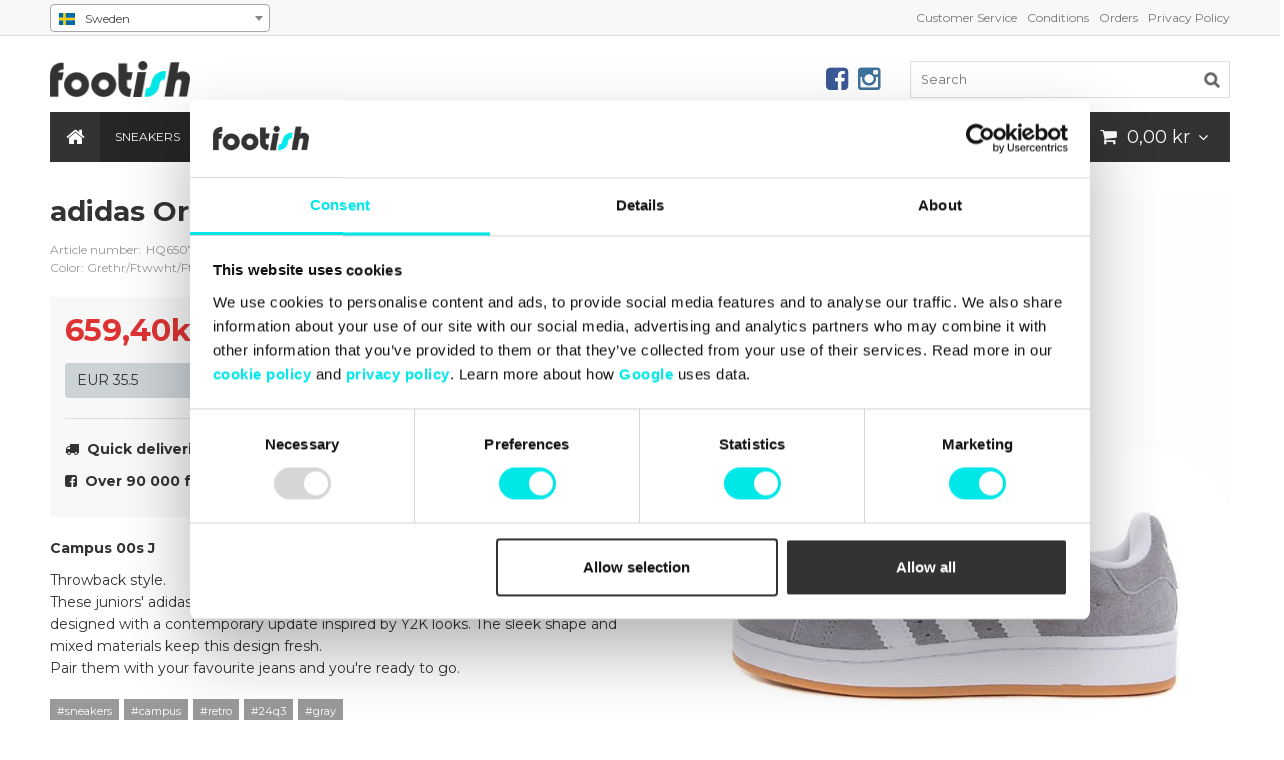

--- FILE ---
content_type: text/html; charset=utf-8
request_url: https://www.footish.se/en/sneakers/adidas-originals-sneakers/dam/adidas-originals-campus-00s-j-hq6507
body_size: 45706
content:

      <!DOCTYPE html>
      <html lang="en" class="page-showproduct culture-en ff-under-cart-active">
      <head id="ctl00_Head1">
<meta name="twitter:card" content="product" />
<meta name="twitter:title" content="adidas Originals Campus 00s J | HQ6507 | Gray | Sneakers | Shoes | Footish" />
<meta name="twitter:description" content=" | adidas Originals Campus 00s J | HQ6507 | Gray | 109.9 EUR" />
<meta name="twitter:image" content="https://www.footish.se/pub_images/large/adidas-originals-campus-00s-j-hq6507-p108983.jpg" />
<meta name="twitter:data1" content="719,40&amp;nbsp;kr" />
<meta name="twitter:label1" content="Price" />
<meta property="og:title" content="adidas Originals Campus 00s J | HQ6507 | Gray | Sneakers | Shoes | Footish" />
<meta property="og:type" content="product" />
<meta property="og:url" content="https://www.footish.se/en/sneakers/adidas-originals-campus-00s-j-hq6507" />
<meta property="og:image" content="https://www.footish.se/pub_images/large/adidas-originals-campus-00s-j-hq6507-p108983.jpg" />
<meta property="og:description" content=" | adidas Originals Campus 00s J | HQ6507 | Gray | 109.9 EUR" />
<meta property="og:price:amount" content="719.40" />
<meta property="og:price:currency" content="SEK" /><script type="application/ld+json">
{"@context":"https://schema.org","@type":"Product","name":"adidas Originals Campus 00s J","description":" | adidas Originals Campus 00s J | HQ6507 | Gray | 109.9 EUR","image":"https://www.footish.se/pub_images/original/adidas-originals-campus-00s-j-hq6507-p108983.jpg","category":"adidas Originals \u003e Women","mpn":"HQ6507","offers":{"@type":"Offer","url":"https://www.footish.se/en/sneakers/adidas-originals-campus-00s-j-hq6507","availability":"https://schema.org/InStock","price":"719.40","priceCurrency":"SEK"},"productID":"HQ6507","sku":"HQ6507"}
</script>		<meta http-equiv="Content-Type" content="text/html; charset=utf-8" />
		<meta name="Description" content=" | adidas Originals Campus 00s J | HQ6507 | Gray | 109.9 EUR" />
		<meta name="Keywords" content="adidas originals campus 00s j, hq6507, 24q3, gray, footish, stockholm, uppsala, sweden" />
<link href="/SystemScripts/jquery/fancybox/jquery.fancybox.css" rel="stylesheet" type="text/css" />
<link href="/bundle/M1/Production/css/style.css?v=5_Rk9w28DEFbqmwWAHrXSilMg-IZuQGFXuk7XLAJEc01" rel="stylesheet" type="text/css" />
<link href="/SystemCss/baseExtra.css" rel="stylesheet" type="text/css" />
<link href="/bundle/M1/Production/css/extra.css?v=8wFYA5i79lqigPQGvACHdpK5ns8w8pwwzAeKeKmHZa81" rel="stylesheet" type="text/css" />
<link href="/SystemCss/baseStylefastcheckout.css" rel="stylesheet" type="text/css" />
<link href="/bundle/M1/Production/css/stylefastcheckout.css?v=V71CUOXdAb5lIsCx2ezrt2lziN8GAdf-unIetX34DpY1" rel="stylesheet" type="text/css" />
<link href="/SystemCss/jquery-ui-custom.css" rel="stylesheet" type="text/css" />

          <script src="/bundle/jshead?v=5YJlCo1tIWjvJzMGCOhKk5uetmcSyMdZj3isgmySddo1"></script>

        <script>var JetshopData={"ChannelInfo":{"Active":1,"Total":3,"Data":{"1":{"Name":"Default","Cultures":["da-DK","de-DE","en-GB","fi-FI","nb-NO","sv-SE"],"DefaultCulture":"sv-SE","Currencies":["SEK","EUR","GBP","NOK","DKK","USD"],"DefaultCurrency":"SEK"},"2":{"Name":"footish-de","Cultures":["de-DE"],"DefaultCulture":"de-DE","Currencies":["EUR"],"DefaultCurrency":"EUR"},"3":{"Name":"footish-en","Cultures":["en-GB"],"DefaultCulture":"en-GB","Currencies":["USD"],"DefaultCurrency":"USD"}}},"ProductId":44965,"CategoryId":642,"NewsId":0,"ManufacturerId":0,"PageId":0,"Language":"en","Culture":"en-GB","Currency":"SEK","CurrencyDecimalSeparator":",","CurrencySymbol":"kr","CurrencyDisplay":"n $","VatIncluded":true,"BreadCrumbs":[["Sneakers","/en/sneakers"],["adidas Originals","/en/sneakers/adidas-originals-sneakers"],["Women","/en/sneakers/adidas-originals-sneakers/dam"],["adidas Originals Campus 00s J","/en/sneakers/adidas-originals-sneakers/dam/adidas-originals-campus-00s-j-hq6507"]],"CategoryTemplate":0,"PriceList":"Standard","PriceListId":"20ec0bcd-61fb-4d99-92e5-e5f03e81d01e","IsLoggedIn":false,"IsStage":false,"IsStartPage":false,"IsCheckoutHttps":false,"ConnectedCategories":[{"Name":"Sneakers","Permalink":"/en/sneakers"},{"Name":"Women","Permalink":"/en/sneakers/dam"},{"Name":"adidas Originals","Permalink":"/en/sneakers/adidas-originals-sneakers"},{"Name":"Women","Permalink":"/en/sneakers/adidas-originals-sneakers/dam"},{"Name":"Campus","Permalink":"/en/sneakers/adidas-originals-sneakers/campus"},{"Name":"adidas Originals Terrace","Permalink":"/en/sneakers/adidas-originals-sneakers/adidas-terrace"},{"Name":"Campus 00s","Permalink":"/en/sneakers/adidas-originals-sneakers/campus-00s"},{"Name":"Retro","Permalink":"/en/sneakers/type/retro"},{"Name":"Gråa Sneakers","Permalink":"/en/farg/graa-sneakers"},{"Name":"Springdeal-2025","Permalink":"/en/campaigns/springdeal-2025"},{"Name":"Campus 30%","Permalink":"/en/campaigns/campus-30"},{"Name":"Halloween Sale 30% Off","Permalink":"/en/campaigns/halloween-sale-30-off"},{"Name":"bara-25-jul","Permalink":"/en/reaverktyg-3/bara-25-jul"},{"Name":"adidas fall sale","Permalink":"/en/reaverktyg-4/adidas-fall-sale"},{"Name":"halloween-sale","Permalink":"/en/reaverktyg-4/halloween-sale"}],"CanonicalCategoryId":639,"CanonicalBreadCrumbs":["www.footish.se","","en","sneakers","adidas-originals-sneakers","dam","adidas-originals-campus-00s-j-hq6507"],"Urls":{"CountryRootUrl":"/","CheckoutUrl":"/checkout","StageCheckoutUrl":"/stage/checkout","ServicesUrl":"/Services","MyPagesUrl":"/my-pages","StageMyPagesUrl":"/stage/my-pages","LoginUrl":"/login","StageLoginUrl":"/stage/login","SignupUrl":"/signup","SignoutUrl":"/signout","MyPagesOrdersUrl":"/my-pages/orders","MyPagesOrderdetailsUrl":"/my-pages/orderdetails","MyPagesSettingsUrl":"/my-pages/settings","TermsAndConditionsUrl":"en/kopvillkor-se","CartServiceUrl":"/Services/CartInfoService.asmx/LoadCartInfo"},"Translations":{"OnlyAvailableInWarehouse":"Only in store","OnlyAvailableInWebshop":"Webshop exclusive","Menu":"Menu","Quantity":"Quantity","YourShoppingCart":"Your shopping cart","Cart":"Cart","GettingCart":"Getting cart...","IncludingVAT":"including VAT","ItemNumber":"Item number","FilterMaxPrice":"Up to price","FilterMinPrice":"From price","FilterMobileShowFilter":"Filter by","FilterNoMatch":"No matches for","FilterOk":"Ok","FilterReset":"Reset filter","FilterSearch":"Search for","FilterSelectAll":"Select all","FilterSelected":"Selected","AddingItemToCart":"Adding item to cart...","FilterAllSelected":"All selected","FilterApplyFilter":"Show products","FilterBuyButton":"Buy","ResponsiveMyPages_OrderCartRecreationItemErrorNotBuyable":"{0} - Not buyable","ContinueShopping":"Continue shoppin","Search":"Search","Sort_Name":"Product name","Sort_Price":"Price","Sort_SubName":"Subname","Sort_ArticleNumber":"Article number","Sort_Bestseller":"Bestseller","Sort_Custom":"Custom","PlusVAT":"+ VAT","Price":"Price","ProceedToCheckout":"Proceed to checkout","Total":"Total","TotalItems":"Total items","ViewCart":"View cart","Article":"Article","FilterStockStatus":"Stock status","FilterYes":"Yes","FilterYourChoices":"Your choices","FilterClose":"Close","FilterInfoButton":"More info","FilterLoadMoreProducts":"Load more products","ResponsiveMyPages_OrderCartRecreationItemErrorOutOfStock":"{0} - Out of stock","Sort_DateAdded":"Date added"},"Images":{"44965":["adidas-originals-campus-00s-j-hq6507-p108983.jpg"]},"Products":{},"CustomerGroups":null,"SelectedFilters":{"SearchTerm":null,"ListValues":{},"MultiLevelListValues":{},"SpanValues":{},"BoolValues":{},"OrderBy":null,"SortDirection":null},"Order":null,"Customer":{"FirstName":null,"LastName":null,"Email":null,"HasSubscribed":false,"Identifier":null,"MemberNumber":null,"ExternalCustomerId":null,"CheckMemberStatus":false},"ProductInfo":{"ArticleNumber":"HQ6507","Name":"adidas Originals Campus 00s J","SubName":"adidas Originals","Images":["adidas-originals-campus-00s-j-hq6507-p108983.jpg","adidas-originals-campus-00s-j-hq6507-p108983.jpg?timestamp=1691629228","adidas-originals-campus-00s-j-hq6507-p108984.jpg?timestamp=1691629229","adidas-originals-campus-00s-j-hq6507-p108985.jpg?timestamp=1691629230","adidas-originals-campus-00s-j-hq6507-p108986.jpg?timestamp=1691629231","adidas-originals-campus-00s-j-hq6507-p108987.jpg?timestamp=1691629237","adidas-originals-campus-00s-j-hq6507-p108988.jpg?timestamp=1691629237","adidas-originals-campus-00s-j-hq6507-p108989.jpg?timestamp=1691629238","adidas-originals-campus-00s-j-hq6507-p108990.jpg?timestamp=1691629239","adidas-originals-campus-00s-j-hq6507-p108991.jpg?timestamp=1691629240","adidas-originals-campus-00s-j-hq6507-p108992.jpg?timestamp=1691629240","adidas-originals-campus-00s-j-hq6507-p108993.jpg?timestamp=1691629241","adidas-originals-campus-00s-j-hq6507-p108994.jpg?timestamp=1691629242"],"StockStatus":"In stock","StockStatusId":2,"IsBuyable":true,"Vat":0.25000000,"Price":959.20,"PriceIncVat":1199.00,"DiscountPrice":null,"DiscountPriceIncVat":null,"Attributes":{"Options":[{"Name":"Storlek Sko Adidas Dam","Values":["EUR 35 1/3","EUR 35.5","EUR 36","EUR 36 2/3","EUR 37 1/3","EUR 38","EUR 38 2/3","EUR 39 1/3","EUR 40","EUR 40 2/3","EUR 41 1/3","EUR 28","EUR 29","EUR 30","EUR 31","EUR 32","EUR 33","EUR 34","EUR 35"]}],"Variations":[{"AttributeId":313663,"ArticleNumber":"HQ6507-35.1/3","Variation":["EUR 35 1/3"],"StockStatus":"Out of Stock","IsBuyable":false,"Images":["adidas-originals-campus-00s-j-hq6507-p108983.jpg"],"Vat":0.25000000,"Price":959.20,"PriceIncVat":1199.00,"DiscountPrice":null,"DiscountPriceIncVat":null},{"AttributeId":317987,"ArticleNumber":"HQ6507-35.5","Variation":["EUR 35.5"],"StockStatus":"In Stock","IsBuyable":true,"Images":["adidas-originals-campus-00s-j-hq6507-p108983.jpg"],"Vat":0.25000000,"Price":879.20,"PriceIncVat":1099.00,"DiscountPrice":null,"DiscountPriceIncVat":null},{"AttributeId":312616,"ArticleNumber":"HQ6507-36","Variation":["EUR 36"],"StockStatus":"In Stock","IsBuyable":true,"Images":["adidas-originals-campus-00s-j-hq6507-p108983.jpg"],"Vat":0.25000000,"Price":879.20,"PriceIncVat":1099.00,"DiscountPrice":null,"DiscountPriceIncVat":null},{"AttributeId":312617,"ArticleNumber":"HQ6507-36.2/3","Variation":["EUR 36 2/3"],"StockStatus":"In Stock","IsBuyable":true,"Images":["adidas-originals-campus-00s-j-hq6507-p108983.jpg"],"Vat":0.25000000,"Price":879.20,"PriceIncVat":1099.00,"DiscountPrice":null,"DiscountPriceIncVat":null},{"AttributeId":312618,"ArticleNumber":"HQ6507-37.1/3","Variation":["EUR 37 1/3"],"StockStatus":"In Stock","IsBuyable":true,"Images":["adidas-originals-campus-00s-j-hq6507-p108983.jpg"],"Vat":0.25000000,"Price":879.20,"PriceIncVat":1099.00,"DiscountPrice":null,"DiscountPriceIncVat":null},{"AttributeId":312619,"ArticleNumber":"HQ6507-38","Variation":["EUR 38"],"StockStatus":"In Stock","IsBuyable":true,"Images":["adidas-originals-campus-00s-j-hq6507-p108983.jpg"],"Vat":0.25000000,"Price":879.20,"PriceIncVat":1099.00,"DiscountPrice":null,"DiscountPriceIncVat":null},{"AttributeId":312620,"ArticleNumber":"HQ6507-38.2/3","Variation":["EUR 38 2/3"],"StockStatus":"In Stock","IsBuyable":true,"Images":["adidas-originals-campus-00s-j-hq6507-p108983.jpg"],"Vat":0.25000000,"Price":879.20,"PriceIncVat":1099.00,"DiscountPrice":null,"DiscountPriceIncVat":null},{"AttributeId":312621,"ArticleNumber":"HQ6507-39.1/3","Variation":["EUR 39 1/3"],"StockStatus":"Out of Stock","IsBuyable":false,"Images":["adidas-originals-campus-00s-j-hq6507-p108983.jpg"],"Vat":0.25000000,"Price":879.20,"PriceIncVat":1099.00,"DiscountPrice":null,"DiscountPriceIncVat":null},{"AttributeId":312622,"ArticleNumber":"HQ6507-40","Variation":["EUR 40"],"StockStatus":"Out of Stock","IsBuyable":false,"Images":["adidas-originals-campus-00s-j-hq6507-p108983.jpg"],"Vat":0.25000000,"Price":879.20,"PriceIncVat":1099.00,"DiscountPrice":null,"DiscountPriceIncVat":null},{"AttributeId":312623,"ArticleNumber":"HQ6507-40.2/3","Variation":["EUR 40 2/3"],"StockStatus":"Out of Stock","IsBuyable":false,"Images":["adidas-originals-campus-00s-j-hq6507-p108983.jpg"],"Vat":0.25000000,"Price":959.20,"PriceIncVat":1199.00,"DiscountPrice":null,"DiscountPriceIncVat":null},{"AttributeId":312624,"ArticleNumber":"HQ6507-41.1/3","Variation":["EUR 41 1/3"],"StockStatus":"Out of Stock","IsBuyable":false,"Images":["adidas-originals-campus-00s-j-hq6507-p108983.jpg"],"Vat":0.25000000,"Price":959.20,"PriceIncVat":1199.00,"DiscountPrice":null,"DiscountPriceIncVat":null},{"AttributeId":336498,"ArticleNumber":"HQ6507-28","Variation":["EUR 28"],"StockStatus":"Out of Stock","IsBuyable":false,"Images":[],"Vat":0.25000000,"Price":879.20,"PriceIncVat":1099.00,"DiscountPrice":null,"DiscountPriceIncVat":null},{"AttributeId":336499,"ArticleNumber":"HQ6507-29","Variation":["EUR 29"],"StockStatus":"Out of Stock","IsBuyable":false,"Images":[],"Vat":0.25000000,"Price":879.20,"PriceIncVat":1099.00,"DiscountPrice":null,"DiscountPriceIncVat":null},{"AttributeId":336500,"ArticleNumber":"HQ6507-30","Variation":["EUR 30"],"StockStatus":"Out of Stock","IsBuyable":false,"Images":[],"Vat":0.25000000,"Price":879.20,"PriceIncVat":1099.00,"DiscountPrice":null,"DiscountPriceIncVat":null},{"AttributeId":336501,"ArticleNumber":"HQ6507-31","Variation":["EUR 31"],"StockStatus":"Out of Stock","IsBuyable":false,"Images":[],"Vat":0.25000000,"Price":879.20,"PriceIncVat":1099.00,"DiscountPrice":null,"DiscountPriceIncVat":null},{"AttributeId":336502,"ArticleNumber":"HQ6507-32","Variation":["EUR 32"],"StockStatus":"Out of Stock","IsBuyable":false,"Images":[],"Vat":0.25000000,"Price":879.20,"PriceIncVat":1099.00,"DiscountPrice":null,"DiscountPriceIncVat":null},{"AttributeId":336503,"ArticleNumber":"HQ6507-33","Variation":["EUR 33"],"StockStatus":"Out of Stock","IsBuyable":false,"Images":[],"Vat":0.25000000,"Price":879.20,"PriceIncVat":1099.00,"DiscountPrice":null,"DiscountPriceIncVat":null},{"AttributeId":336504,"ArticleNumber":"HQ6507-34","Variation":["EUR 34"],"StockStatus":"Out of Stock","IsBuyable":false,"Images":[],"Vat":0.25000000,"Price":879.20,"PriceIncVat":1099.00,"DiscountPrice":null,"DiscountPriceIncVat":null},{"AttributeId":336505,"ArticleNumber":"HQ6507-35","Variation":["EUR 35"],"StockStatus":"Out of Stock","IsBuyable":false,"Images":[],"Vat":0.25000000,"Price":879.20,"PriceIncVat":1099.00,"DiscountPrice":null,"DiscountPriceIncVat":null}]},"DistributionPackageSize":1,"FreightClassID":1},"DateTime":"2026-02-03T17:05:05+01:00"};</script><script type="text/javascript" src="/SystemScripts/jlib.js"></script>
          <script src="/bundle/jsbody?v=GmkY9Tyf-NYU-juSeQ3EBA6bb0hm8_yvuGsAsHQuDEo1"></script>

        <script type="text/javascript">
var UserIsTimeoutTitle = 'Your session is no longer active';
var UserIsTimeoutMessage = 'The page will be reloaded due to inactivity.';
function ReloadAfterTimeout() {
window.location = 'https://www.footish.se/en/sneakers/adidas-originals-sneakers/dam/adidas-originals-campus-00s-j-hq6507';}
; function systemResetTimeout(){
                        clearTimeout(window.systemTimeoutChecker);
                        window.systemTimeoutChecker=setTimeout(function(){ UserIsTimeout(UserIsTimeoutTitle, UserIsTimeoutMessage, ReloadAfterTimeout); },1190000);
                    };</script>
<script async defer src="https://www.googletagmanager.com/gtag/js?id=G-DP5GJC88GF"></script>
<script>
  window.dataLayer = window.dataLayer || [];
  function gtag(){ dataLayer.push(arguments); }
  gtag('js', new Date());
  gtag('config', 'G-DP5GJC88GF', { 'groups': 'GA4', 'send_page_view': false, 'currency': 'SEK' });
</script>
<script async defer src="https://www.googletagmanager.com/gtm.js?id=GTM-55D3DCP"></script>
<script>window.dataLayer = window.dataLayer || [];
window.dataLayer.push({ 'gtm.start': new Date().getTime(), 
event: 'gtm.js'});
</script><script>
window.dataLayer = window.dataLayer || [];

// --- Endast på .de ---
if (/\.de$/i.test(location.hostname)) {

  // Matchare
  var isCheckout   = /\/checkout/i.test(location.pathname);
  var isThankYou   = /(orderconfirm\.html|order-confirmation|tack|thank-you|danke)/i
                      .test(location.pathname + location.search);

  // Event: kassa
  if (isCheckout) {
    dataLayer.push({ event: 'begin_checkout' });
  }

  // Event: tack-sida
  if (isThankYou) {
    dataLayer.push({ event: 'thank_you_view' });
  }
}
</script>








<meta name="google-site-verification"content="CeAaJ5M3BehGP6xhjKrzky4Bc5p1L5yCPPMc3oq5iwk"/>
<meta name="google-site-verification"content="Pi15A-GH2qTuqEvuNyn_K0dBRoHP-TiljVGcA6Ci8-0"/>
<meta name="p:domain_verify"content="91363207febd6ec1f082fe7add4dbb3d"/>
<meta name="msvalidate.01"content="AC8B39A9FFCD7FAFE8474E0EA608C059"/>
<meta name="p:domain_verify" content="1a41eecb351f06135f4b8b1e34ab0ed6"/>

<link rel="apple-touch-icon"sizes="57x57"href="/M1/Production/images/favicons/apple-touch-icon-57x57.png">
<link rel="apple-touch-icon"sizes="60x60"href="/M1/Production/images/favicons/apple-touch-icon-60x60.png">
<link rel="apple-touch-icon"sizes="72x72"href="/M1/Production/images/favicons/apple-touch-icon-72x72.png">
<link rel="apple-touch-icon"sizes="76x76"href="/M1/Production/images/favicons/apple-touch-icon-76x76.png">
<link rel="apple-touch-icon"sizes="114x114"href="/M1/Production/images/favicons/apple-touch-icon-114x114.png">
<link rel="apple-touch-icon"sizes="120x120"href="/M1/Production/images/favicons/apple-touch-icon-120x120.png">
<link rel="apple-touch-icon"sizes="144x144"href="/M1/Production/images/favicons/apple-touch-icon-144x144.png">
<link rel="apple-touch-icon"sizes="152x152"href="/M1/Production/images/favicons/apple-touch-icon-152x152.png">
<link rel="apple-touch-icon"sizes="180x180"href="/M1/Production/images/favicons/apple-touch-icon-180x180.png">
<link rel="icon"type="image/png"href="/M1/Production/images/favicons/favicon-32x32.png"sizes="32x32">
<link rel="icon"type="image/png"href="/M1/Production/images/favicons/favicon-194x194.png"sizes="194x194">
<link rel="icon"type="image/png"href="/M1/Production/images/favicons/favicon-96x96.png"sizes="96x96">
<link rel="icon"type="image/png"href="/M1/Production/images/favicons/android-chrome-192x192.png"sizes="192x192">
<link rel="icon"type="image/png"href="/M1/Production/images/favicons/favicon-16x16.png"sizes="16x16">
<link rel="manifest"href="/M1/stage/images/favicons/manifest.json">
<link rel="shortcut icon"href="/M1/stage/images/favicons/favicon.ico">

<meta name="msapplication-TileColor"content="#ffffff">
<meta name="msapplication-TileImage"content="/M1/Production/images/favicons/mstile-144x144.png">
<meta name="msapplication-config"content="/M1/Production/images/favicons/browserconfig.xml">
<meta name="theme-color"content="#ffffff">
<meta name="viewport"content="width=device-width, minimum-scale=1.0, maximum-scale=1.0, user-scalable=no">
<link rel="stylesheet" href="https://fonts.googleapis.com/css?family=Montserrat:400,700" />
<link rel="stylesheet"type="text/css"href="/M1/production/css/responsive-base.css?v=198"/>
<link rel="stylesheet"type="text/css"href="/M1/production/css/font-awesome.min.css"/>
<link rel="stylesheet"type="text/css"href="//cdn.jsdelivr.net/jquery.slick/1.5.9/slick.css"/>
<link rel="stylesheet"type="text/css"href="//cdn.jsdelivr.net/jquery.slick/1.6.0/slick-theme.css"/>

<script src="//cdnjs.cloudflare.com/ajax/libs/js-cookie/2.0.3/js.cookie.min.js"></script>

<!-- SumoSelect -->
<link rel="stylesheet" href="https://cdnjs.cloudflare.com/ajax/libs/jquery.sumoselect/3.0.2/sumoselect.min.css"/>
<script src="/M1/Production/scripts/jquery.sumoselect.min.js"></script>

<!-- Select2 -->
<script src="https://cdnjs.cloudflare.com/ajax/libs/select2/4.0.5/js/select2.min.js"></script>
<link rel="stylesheet"href="https://cdnjs.cloudflare.com/ajax/libs/select2/4.0.5/css/select2.min.css"/>
<link rel="stylesheet"href="https://cdnjs.cloudflare.com/ajax/libs/flag-icon-css/3.1.0/css/flag-icon.min.css"/>

<script id="mcjs"> !function(c, h, i, m, p) {
m=c.createElement(h),
p=c.getElementsByTagName(h)[0],
m.async=1,
m.src=i,
p.parentNode.insertBefore(m, p)
} 
(document, "script", "https://chimpstatic.com/mcjs-connected/js/users/a7eeb858ffd90b82d3284831c/730bf0e732ce4a2ce741731f6.js");
</script>

<script>
if(typeof JetshopData!=="undefined" && JetshopData.ChannelInfo.Active === 1){
    (function(w,d,s,l,i){w[l]=w[l]||[];w[l].push({'gtm.start':
new Date().getTime(),event:'gtm.js'});var f=d.getElementsByTagName(s)[0],
j=d.createElement(s),dl=l!='dataLayer'?'&l='+l:'';j.async=true;j.src=
'https://www.googletagmanager.com/gtm.js?id='+i+dl;f.parentNode.insertBefore(j,f);
})(window,document,'script','dataLayer','GTM-55D3DCP'); 
    // (kom ihåg att ta bort // som indikerar kommentar)
}
if(typeof JetshopData!=="undefined" && JetshopData.ChannelInfo.Active === 2){
    (function(w,d,s,l,i){w[l]=w[l]||[];w[l].push({'gtm.start':
new Date().getTime(),event:'gtm.js'});var f=d.getElementsByTagName(s)[0],
j=d.createElement(s),dl=l!='dataLayer'?'&l='+l:'';j.async=true;j.src=
'https://www.googletagmanager.com/gtm.js?id='+i+dl;f.parentNode.insertBefore(j,f);
})(window,document,'script','dataLayer','GTM-KRLP7SL'); 
    // (kom ihåg att ta bort // som indikerar kommentar)
}
</script>


<!-- aaa -->

<!-- Jetshop -->
<script src="/M1/Production/scripts/responsive-base-libraries.js?v=1"></script>
<script src="/M1/Production/scripts/responsive-base-core.js"></script>
<script src="/M1/Production/scripts/responsive-base-views.js?v=278"></script>
<script src="/M1/Production/scripts/responsive-base-modules.js?v=278"></script>
<script src="/M1/Production/scripts/client.js"></script>

<!-- End block-->
<script>
(function(w,d,t,r,u){
  var f,n,i;
  w[u]=w[u]||[],f=function(){
    var o={ti:"187064265"};
    o.q=w[u],w[u]=new UET(o);

    // Skicka endast sidvisning om det inte är Order Confirmation-sidan
    if (window.location.pathname !== "/orderconfirmation") {
      w[u].push("pageLoad");
    }
  },
  n=d.createElement(t),n.src=r,n.async=1,
  n.onload=n.onreadystatechange=function(){
    var s=this.readyState;
    s&&s!=="loaded"&&s!=="complete"||(f(),n.onload=n.onreadystatechange=null)
  },
  i=d.getElementsByTagName(t)[0],i.parentNode.insertBefore(n,i)
})(window,document,"script","//bat.bing.com/bat.js","uetq");
</script>

<script>
window.addEventListener('load', function(){
  setTimeout(function(){
    var home = window.location.pathname == '/shop/' || window.location.pathname == '/';
    var product = jQuery('.product-description').length > 0;
    var cart = window.location.href.indexOf('/checkout') != -1;
    var category = jQuery('.category-info-filters').length > 0;
    var purchase = window.location.href.indexOf('OrderConfirm.html') != -1;

    var id = '';
    var price = '';
    var pagetype = '';

    if(home){
      var pagetype = "home";
    } else if(purchase){
      var pagetype = "purchase";
    } else if(category){
      var pagetype = "category";
    } else if(product){
      var id = JetshopData.ProductId; // Hämta produkt-ID
      var pagetype = "product"; // Ange sidtypen som "product"

      // Hämta och formatera priset
      var rawPrice = jQuery('.purchase-block-price .price').text(); // Hämta pris som text
      var price = parseFloat(rawPrice.replace(/\./g, '').replace(/,/g, '.')) || 0; // Rensa och konvertera

      console.log('Formatted Price:', price); // Debug-logg
    } else if(cart){
      var id = [];
      jQuery('[data-id]').each(function(){
        id.push(jQuery(this).attr('data-id'));
      });
      var pagetype = "cart";

      // Hämta och formatera priset för varukorg
      var cartPriceRaw = jQuery('.totalsumnumber:last').text(); // Hämta totalvärdet
      var price = parseFloat(cartPriceRaw.replace(/\./g, '').replace(/,/g, '.')) || 0; // Rensa och konvertera
    } else {
      var pagetype = "other";
    }

    // Skicka till Microsoft UET-tag
    window.uetq = window.uetq || [];
    window.uetq.push('event', '', {
      'ecomm_prodid': Array.isArray(id) ? id.join(',') : id || 'unknown',
      'ecomm_pagetype': pagetype || 'other',
      'ecomm_totalvalue': price || 0
    });

    // Debug-loggar
    console.log({ id, pagetype, price });
  }, 3000);
});
</script>

<script>
(function(w, d, t, r, u) {
  var f, n, i;
  w[u] = w[u] || [], f = function() {
    var o = { ti: "187064265" }; // Din tag ID
    o.q = w[u], w[u] = new UET(o);
    w[u].push("pageLoad"); // Standard sidladdningsspårning

    // Lägg till ett event för remarketing
    w[u].push("event", "user_visit", { 
      custom_data: { retention_period: 30 } // Lagring för 30 dagar
    });
  },
  n = d.createElement(t), n.src = r, n.async = 1,
  n.onload = n.onreadystatechange = function() {
    var s = this.readyState;
    s && s !== "loaded" && s !== "complete" || (f(), n.onload = n.onreadystatechange = null);
  },
  i = d.getElementsByTagName(t)[0], i.parentNode.insertBefore(n, i);
})(window, document, "script", "//bat.bing.com/bat.js", "uetq");
</script><script src="https://connect.nosto.com/include/zb6k9ecr" async></script><link rel="canonical" href="https://www.footish.se/en/sneakers/adidas-originals-campus-00s-j-hq6507" /><link href="/WebResource.axd?d=2ytZxW_t1bc1LTgGvtwlhAXHrRFPOPWGNcDJM4dyGoG6WPzKzbbBfq2lXu0uWWUbhRH1iVCu8vv4JobkQqu_JpPvFraxek_FOF-K0kIu-SefDClQ-iia5r_eMopGBbAROK8DAt92-eHHGyBri-F_fT2hMiL3WpqVrY1Fv9d91Mo5XfA0GO5eQhOVtAi5_PXc0&amp;t=639051667532763771" type="text/css" rel="stylesheet" /><link href="/WebResource.axd?d=[base64]&amp;t=639051667532763771" type="text/css" rel="stylesheet" /><title>
	adidas Originals Campus 00s J | HQ6507 | Gray | Sneakers | Shoes | Footish
</title></head>
      <body id="ctl00_bdy" class="one-column hide-left-area"><div class="nosto_cart" style="display:none">

</div>
      <form method="post" action="/en/sneakers/adidas-originals-sneakers/dam/adidas-originals-campus-00s-j-hq6507" onsubmit="javascript:return WebForm_OnSubmit();" id="aspnetForm" autocomplete="off">
<div class="aspNetHidden">
<input type="hidden" name="__EVENTTARGET" id="__EVENTTARGET" value="" />
<input type="hidden" name="__EVENTARGUMENT" id="__EVENTARGUMENT" value="" />
<input type="hidden" name="__LASTFOCUS" id="__LASTFOCUS" value="" />
<input type="hidden" name="ctl00_main_ctl00_ctl00_tabContent_ClientState" id="ctl00_main_ctl00_ctl00_tabContent_ClientState" value="{&quot;ActiveTabIndex&quot;:-1,&quot;TabEnabledState&quot;:[true,true,true],&quot;TabWasLoadedOnceState&quot;:[false,false,false]}" />
<input type="hidden" name="__VIEWSTATE" id="__VIEWSTATE" value="/[base64]/[base64]/[base64]/[base64]/[base64]/[base64]/[base64]/[base64]/[base64]/[base64]/[base64]/[base64]/[base64]/////[base64]/[base64]/[base64]/[base64]////8PZCzoujipzU7lZ4iI28b6oiBvlLkPYmRxoZZM+FnbFFmB" />
</div>

<script type="text/javascript">
//<![CDATA[
var theForm = document.forms['aspnetForm'];
if (!theForm) {
    theForm = document.aspnetForm;
}
function __doPostBack(eventTarget, eventArgument) {
    if (!theForm.onsubmit || (theForm.onsubmit() != false)) {
        theForm.__EVENTTARGET.value = eventTarget;
        theForm.__EVENTARGUMENT.value = eventArgument;
        theForm.submit();
    }
}
//]]>
</script>


<script src="/WebResource.axd?d=Qkad4uwR9WZqSGjLepp1VAtzI-BbSyvJb4IIidMd_k_sVMDYoVku7TF6nhWEim3pF63LzVQOCKmEx7H9579Sii3LA0Q-nuI9lwcI_f-ivsQ1&amp;t=638942282805310136" type="text/javascript"></script>

<script type="text/javascript">function SelectAttribute(n,sval) { $("[id$='ddlAttribute"+n+"']").val(sval).trigger('change'); }$(document).ready(function() {if( $("[id$='ddlAttribute2']").length > 0 ){$("[id$='ddlAttribute2']").trigger('change');}else{$("[id$='ddlAttribute1']").trigger('change');}});</script>
<script src="/ScriptResource.axd?d=mqfuncD2lT7I7oLSqG8s8ZVrRRuFsXRJvLG8hKHphRNSGEeRycRk8RjmCASjdDUi2aAPFpR6lSfI0SXLIf5f22-ozSBBby_a0hwWIUgZ9wI0V5ZD-wBoVMlqDopEvHc9AKfKg9NEW0QTKhqke-ZO_v2QL-1-RsH3wRasV44DY9s1&amp;t=ffffffffe6692900" type="text/javascript"></script>
<script src="/ScriptResource.axd?d=AYyUuFRJpg-4J1fhMKEtZpdQ_h3UiMwJD21aJy0FK6fYDUeFdcf52mWY0UbasBPEqs6Df9wxnIMgxHmtuOQLSRiGECFsbb19tof6HGnpA5uIVm1RomOho-QNF2vpTmu6PIRg2YQvN4C977v6QF-Py0qnw1q0a2Oq72AnN005Elg1&amp;t=32e5dfca" type="text/javascript"></script>
<script src="/ScriptResource.axd?d=sGpxOvCOy8NFDt4Y_C3h_sSXR1rr5msELeZQGZJr0zMsn_kXRVd2lHIdtGcodhDc10XCQ7Gcru97KOC44AKhGEe7lwERMyPgUYEHF2Psz_BpKqj__LVA6Ojso9PlkVZ9nQq3XNEJTkySvlrBG3TkIl3R_2Vg817JgDNun2gvI6DLXFTDCvDT9VSHMg9G-rRc0&amp;t=32e5dfca" type="text/javascript"></script>
<script src="/ScriptResource.axd?d=[base64]&amp;t=ffffffffb4662167" type="text/javascript"></script>
<script src="../../../../SystemScripts/Product.js?v=4" type="text/javascript"></script>
<script src="../../../../script/debug.js" type="text/javascript"></script>
<script src="/ScriptResource.axd?d=[base64]&amp;t=ffffffffb4662167" type="text/javascript"></script>
<script src="/ScriptResource.axd?d=[base64]&amp;t=ffffffffb4662167" type="text/javascript"></script>
<script src="/ScriptResource.axd?d=[base64]&amp;t=ffffffffb4662167" type="text/javascript"></script>
<script src="/ScriptResource.axd?d=zt-O0YDXj-g9f11wMaNjvoUh7pxUj0yPRglsxBIJVjTBdKpLQzGMaO5tRReZn-7arSjKKU9kWHA9HEqtzXlsd8sxzHgXOFaw8QLXLb08oxV2LNTDJhIWqQsyX1tARx59Kn9b5XyupD1-J9iVps-yTCNg9yyCHPmKMoG9hN59GdMpDgG4sJWPPp63bwIvli1b0&amp;t=7d5986a" type="text/javascript"></script>
<script src="/ScriptResource.axd?d=AJJNPn_KryNDXgVN7pE8WvdlFHgcUJohEbg2crCbtnoPXiVP_XOe-pjzLVcqlO_argsY0FHxB56Z8PxnnJMeQsHh7fwBj8nelFMCWczfbMxinThP_Zv2Pk_5vO5s33obnEiPiiUsiI2kI0jmBfCNn_Bl22bljKkmWm2LK4wfpRQ1&amp;t=7d5986a" type="text/javascript"></script>
<script src="/ScriptResource.axd?d=zBuUrcfN6nqGLkdeDQZMMwiYWXaMZokcloX0G1pfrXO4iyQI8xgDv6u-WfBlGuzCrkusmjM8q4puklB_a1OJrCEXblPOj2w0ZDIMjVMaxs3JUWC8gHGE2a2bTzn44js6IbX77ZkRzWXh_FVw5A6vmoNs9zW1iABi9RvDVOdytUU1&amp;t=7d5986a" type="text/javascript"></script>
<script src="/ScriptResource.axd?d=Pi9Da5QPBpQHqbLlemL2x42QJZ0_8j05six9yjyPSNk-vmRtBMtAS42vDtYrzcW2iuIDer7pvrabWmM9LVa7V4TZ9LMVXcuBurCU-_qXVyy6yu_7AOIDmhsm8MG5IfRnTSJetU2X6qXRoFiBJYbrGY0qADbWfcE_J3kY8Quh2IE1&amp;t=7d5986a" type="text/javascript"></script>
<script src="/ScriptResource.axd?d=yFSIuEJOcoK0FFNalIYhiXLD-ZUIPljOgkyHTWmHhrJnKJf6_rNDnArXFGKVDzbBBu4QjQJBMChy1W5nof7xrbO6_MFwba2C8PtDMu3oKezYre0Xa84C49WFOd1Bqkr9WnfhMO9MMPGEvaGeCR-c6w2&amp;t=7d5986a" type="text/javascript"></script>
<script src="/ScriptResource.axd?d=FIwMaFS3OCL3do5NXs1i5i7nHoua7i0IEnqzToblEDdz-AjpuhvIew-hUTAtSWZucXR9_6WlV7bzQ3_V0rbup8m7CZa6KLvt78HNyIWZZAEGz4ZaxrXX91pIyJjeEAPB2V15qZ3JaZ19kgnmyhjDpyxD6TVBUSsHMLXxLfmbmDI1&amp;t=7d5986a" type="text/javascript"></script>
<script src="/ScriptResource.axd?d=[base64]&amp;t=ffffffffb4662167" type="text/javascript"></script>
<script src="/ScriptResource.axd?d=ZLKgVEfAnfblXlH-nnoXzRQrLN8v6eQk14AyrcC-3nRP92O_U9q9cj-Wu2hFjc52y8ekHau12SuIUE_4guxPyje8LpoFGEhJY8s5bKrl9beBYL_siT4vi7hnD7uYsRwtC1nrYfdt6cX6Ji5qyfUew-nehTPdU47yKUqPQMjCNs41&amp;t=7d5986a" type="text/javascript"></script>
<script src="/ScriptResource.axd?d=wnO_hESLZcELM8f3pWYx_hp98lrT_hJNabJS9s1q5sx6RKSULZwydhWYtS7U-kBf205xMtPEqsHAre7mb_1-tvPXMXJ2Kvt45zcznPgoaDS-SUfcptwpnTfzrJjCpE2CztZ6H3b_zQDcD2zVyvKA2lJ6Py_iTO0h93FJW7OY_Jk1&amp;t=7d5986a" type="text/javascript"></script>
<script src="/ScriptResource.axd?d=0sr_KCaKce8ZJXM7_9zCzzoet0CEjty5JD5bw297Z8Ihma1GNhvCrlnhZW1LUJcH6sGMnqVUUgpx6aTX6ScaKMqS3HI9dV4rlO8BxAzjdcCpa6yErJg-dOnK-oa0JoJ1roIg5e95jU8Edyx1C836oYqHotVqNgCYGDuHjl74gqA1&amp;t=7d5986a" type="text/javascript"></script>
<script src="../../../../Services/General.asmx/js" type="text/javascript"></script>
<script type="text/javascript">
//<![CDATA[
function WebForm_OnSubmit() {
if (typeof(ValidatorOnSubmit) == "function" && ValidatorOnSubmit() == false) return false;
return true;
}
//]]>
</script>

			<div class="aspNetHidden">

				<input type="hidden" name="__VIEWSTATEGENERATOR" id="__VIEWSTATEGENERATOR" value="C65414BD" />
				<input type="hidden" name="__EVENTVALIDATION" id="__EVENTVALIDATION" value="/wEdABQXZ9n/++oL603j7Z9b34Ygo3DMAmmU6A6k3kMamGa2zxpEkPfUu/[base64]/[base64]" />
			</div>
      <script type="text/javascript">
//<![CDATA[
Sys.WebForms.PageRequestManager._initialize('ctl00$sm', 'aspnetForm', [], [], [], 90, 'ctl00');
//]]>
</script>


      <script type="text/javascript">
        var alertText = 'Your search has to include at least two letters.';
      </script>

<div id="cip"><div id="ctl00_cip_tag">

</div><div id="ctl00_cip_anShow">

</div><div id="ctl00_cip_anClose">

</div></div>

<div class="popup-info-box">
    <div class="popup-info-box-close">
    </div>
    <div class="popup-info-box-content">
    </div>
</div>


<div id="outer-wrapper">
    <div id="inner-wrapper">

      <div id="checkout-header">
        <div class="page-width">
          <a href="/" class="checkout-header-logo lang lang-sv">&larr; Forts&#228;tt handla <img src="/M1/Production/images/logo-footish-white.png" /></a>
          <a href="/" class="checkout-header-logo lang lang-en">&larr; Keep shopping <img src="/M1/Production/images/logo-footish-white.png" /></a>
          <a href="/" class="checkout-header-logo lang lang-de">&larr; Zur&uuml;ck zum Shop <img src="/M1/Production/images/logo-footish-white.png" /></a>

          <div class="checkout-header-contact show-for-large-up">
            <i class="fa fa-envelope"></i>
            <span class="lang lang-en">Questions? <a href="mailto:info@footish.se">info@footish.se</a></span>
            <span class="lang lang-sv">Fr&#229;gor? <a href="mailto:info@footish.se">info@footish.se</a></span>
            <span class="lang lang-de">Fragen? <a href="mailto:info@footish.se">info@footish.se</a></span>
          </div>

          <div class="checkout-header-returns show-for-large-up">
            <i class="fa fa-truck"></i>
            <span class="lang lang-sv">Leverans inom 2-3 arbetsdagar och 30 dagars returr&#228;tt!</span>
            <span class="lang lang-en">Quick deliveries and 30 day return policy!</span>
            <span class="lang lang-de">Schnelle Lieferungen und 30 Tage RÃ¼ckgaberecht!</span>
          </div>
        </div>

		<div class="checkout-header-messages lang lang-sv">
	        <div class="page-width">
				<div class="checkout-header-message">
					<i class="fa fa-truck"></i>
					<strong>Snabba leveranser</strong><br />
					<p>Leverans inom 2-3 arbetsdagar!</p>
				</div>
				<div class="checkout-header-message">
					<i class="fa fa-lock"></i>
					<strong>Trygga k&#246;p</strong><br />
					<p>Alltid 30 dagar returr&#228;tt!</p>
				</div>
			</div>
		</div>
      </div>

      <div class="page-top-wrapper show-for-large-up">
        <div class="page-width">
          <div class="locale-wrapper">
  		    <div class="country-wrapper" style="float: left; width: 220px;"></div>

			<div class="culture-selector-wrapper">
              


    <span>
        <input type="image" name="ctl00$cultureSelector$ctl00$ctl00$cultureSelector" id="ctl00_cultureSelector_ctl00_ctl00_cultureSelector" disabled="disabled" title="English" class="aspNetDisabled culture-selector-current" src="../../../../images/flags/en-GB.png" alt="English" />
    </span>






    <span>
        <input type="image" name="ctl00$cultureSelector$ctl01$ctl00$cultureSelector" id="ctl00_cultureSelector_ctl01_ctl00_cultureSelector" title="Swedish" class="culture-selector-clickable" src="../../../../images/flags/sv-SE.png" alt="Swedish" onclick="javascript:WebForm_DoPostBackWithOptions(new WebForm_PostBackOptions(&quot;ctl00$cultureSelector$ctl01$ctl00$cultureSelector&quot;, &quot;&quot;, true, &quot;&quot;, &quot;&quot;, false, false))" />
    </span>




            </div>

            <div class="currency-selector-wrapper">
              <span id="ctl00_ctl02_ctl00_ctl00_spanCurrencySelectorItem" class="CurrencySelectorItem selected">
    
        <span class="currency-selector-item">
            <span id="ctl00_ctl02_ctl00_ctl00_labHeader"></span>
            <span class="CurrencySelectorInput CurrencySelectorInput1">
                <input id="ctl00_ctl02_ctl00_ctl00_currencySelectorOption" type="radio" checked="checked" onchange="Services.general.SetDisplayCurrency(&#39;SEK&#39;);return false;" value="currencySelectorOption" />
            </span>
            <span class="CurrencySelectorLabel CurrencySelectorLabel1">
                <label for="ctl00_ctl02_ctl00_ctl00_currencySelectorOption" id="ctl00_ctl02_ctl00_ctl00_labCurrency">kr</label>
            </span>
        </span>
    
    
</span><span id="ctl00_ctl02_ctl01_ctl00_spanCurrencySelectorItem" class="CurrencySelectorItem">
    
        <span class="currency-selector-item">
            <span id="ctl00_ctl02_ctl01_ctl00_labHeader"></span>
            <span class="CurrencySelectorInput CurrencySelectorInput1">
                <input id="ctl00_ctl02_ctl01_ctl00_currencySelectorOption" type="radio" onchange="Services.general.SetDisplayCurrency(&#39;EUR&#39;);return false;" value="currencySelectorOption" />
            </span>
            <span class="CurrencySelectorLabel CurrencySelectorLabel1">
                <label for="ctl00_ctl02_ctl01_ctl00_currencySelectorOption" id="ctl00_ctl02_ctl01_ctl00_labCurrency">€</label>
            </span>
        </span>
    
    
</span><span id="ctl00_ctl02_ctl02_ctl00_spanCurrencySelectorItem" class="CurrencySelectorItem">
    
        <span class="currency-selector-item">
            <span id="ctl00_ctl02_ctl02_ctl00_labHeader"></span>
            <span class="CurrencySelectorInput CurrencySelectorInput1">
                <input id="ctl00_ctl02_ctl02_ctl00_currencySelectorOption" type="radio" onchange="Services.general.SetDisplayCurrency(&#39;GBP&#39;);return false;" value="currencySelectorOption" />
            </span>
            <span class="CurrencySelectorLabel CurrencySelectorLabel1">
                <label for="ctl00_ctl02_ctl02_ctl00_currencySelectorOption" id="ctl00_ctl02_ctl02_ctl00_labCurrency">£</label>
            </span>
        </span>
    
    
</span><span id="ctl00_ctl02_ctl03_ctl00_spanCurrencySelectorItem" class="CurrencySelectorItem">
    
        <span class="currency-selector-item">
            <span id="ctl00_ctl02_ctl03_ctl00_labHeader"></span>
            <span class="CurrencySelectorInput CurrencySelectorInput1">
                <input id="ctl00_ctl02_ctl03_ctl00_currencySelectorOption" type="radio" onchange="Services.general.SetDisplayCurrency(&#39;NOK&#39;);return false;" value="currencySelectorOption" />
            </span>
            <span class="CurrencySelectorLabel CurrencySelectorLabel1">
                <label for="ctl00_ctl02_ctl03_ctl00_currencySelectorOption" id="ctl00_ctl02_ctl03_ctl00_labCurrency">NOK</label>
            </span>
        </span>
    
    
</span><span id="ctl00_ctl02_ctl04_ctl00_spanCurrencySelectorItem" class="CurrencySelectorItem">
    
        <span class="currency-selector-item">
            <span id="ctl00_ctl02_ctl04_ctl00_labHeader"></span>
            <span class="CurrencySelectorInput CurrencySelectorInput1">
                <input id="ctl00_ctl02_ctl04_ctl00_currencySelectorOption" type="radio" onchange="Services.general.SetDisplayCurrency(&#39;DKK&#39;);return false;" value="currencySelectorOption" />
            </span>
            <span class="CurrencySelectorLabel CurrencySelectorLabel1">
                <label for="ctl00_ctl02_ctl04_ctl00_currencySelectorOption" id="ctl00_ctl02_ctl04_ctl00_labCurrency">DKK</label>
            </span>
        </span>
    
    
</span><span id="ctl00_ctl02_ctl05_ctl00_spanCurrencySelectorItem" class="CurrencySelectorItem">
    
        <span class="currency-selector-item">
            <span id="ctl00_ctl02_ctl05_ctl00_labHeader"></span>
            <span class="CurrencySelectorInput CurrencySelectorInput1">
                <input id="ctl00_ctl02_ctl05_ctl00_currencySelectorOption" type="radio" onchange="Services.general.SetDisplayCurrency(&#39;USD&#39;);return false;" value="currencySelectorOption" />
            </span>
            <span class="CurrencySelectorLabel CurrencySelectorLabel1">
                <label for="ctl00_ctl02_ctl05_ctl00_currencySelectorOption" id="ctl00_ctl02_ctl05_ctl00_labCurrency">$</label>
            </span>
        </span>
    
    
</span>
            </div>
          </div>

		  <div class="social-wrapper">
            <div class="fb-like" data-href="https://www.facebook.com/footish.se" data-width="120" data-layout="button_count" data-action="like" data-show-faces="false" data-share="false"></div>
          </div>

          <div class="vat-selector-wrapper">
    <span class="vat-selector-input">
        <input id="ctl00_ctl03_ctl00_ctl00_vatSelectorChkVAT" type="checkbox" name="ctl00$ctl03$ctl00$ctl00$vatSelectorChkVAT" checked="checked" onclick="javascript:setTimeout(&#39;__doPostBack(\&#39;ctl00$ctl03$ctl00$ctl00$vatSelectorChkVAT\&#39;,\&#39;\&#39;)&#39;, 0)" />
    </span>
    <span class="vat-selector-label">
        <span id="ctl00_ctl03_ctl00_ctl00_VatSelectorLabel">Price Incl. Vat</span>
    </span>
</div>

          <div class="page-list-wrapper"><div id="ctl00_ctl04_ctl00_ctl00_pnlPageLinkWrapper" class="page-link-wrapper pagelink1">
	
    <a id="ctl00_ctl04_ctl00_ctl00_hlPage" class="page-link" href="/"><span class="link-spacer-left"><span id="ctl00_ctl04_ctl00_ctl00_labSeparator"></span></span><span id="ctl00_ctl04_ctl00_ctl00_labText" class="link-text">Footish</span><span class="link-spacer-right"></span></a>

</div><div id="ctl00_ctl04_ctl01_ctl00_pnlPageLinkWrapper" class="page-link-wrapper pagelink2">
	
    <a id="ctl00_ctl04_ctl01_ctl00_hlPage" class="page-link" href="/en/kundtjanst"><span class="link-spacer-left"><span id="ctl00_ctl04_ctl01_ctl00_labSeparator"></span></span><span id="ctl00_ctl04_ctl01_ctl00_labText" class="link-text">Customer Service</span><span class="link-spacer-right"></span></a>

</div><div id="ctl00_ctl04_ctl02_ctl00_pnlPageLinkWrapper" class="page-link-wrapper pagelink3">
	
    <a id="ctl00_ctl04_ctl02_ctl00_hlPage" class="page-link" href="/en/kontakta-oss"><span class="link-spacer-left"><span id="ctl00_ctl04_ctl02_ctl00_labSeparator"></span></span><span id="ctl00_ctl04_ctl02_ctl00_labText" class="link-text">Contact us</span><span class="link-spacer-right"></span></a>

</div><div id="ctl00_ctl04_ctl03_ctl00_pnlPageLinkWrapper" class="page-link-wrapper pagelink4">
	
    <a id="ctl00_ctl04_ctl03_ctl00_hlPage" class="page-link" href="/en/leveranser"><span class="link-spacer-left"><span id="ctl00_ctl04_ctl03_ctl00_labSeparator"></span></span><span id="ctl00_ctl04_ctl03_ctl00_labText" class="link-text">Shipping</span><span class="link-spacer-right"></span></a>

</div><div id="ctl00_ctl04_ctl04_ctl00_pnlPageLinkWrapper" class="page-link-wrapper pagelink5">
	
    <a id="ctl00_ctl04_ctl04_ctl00_hlPage" class="page-link" href="/en/byten-och-returer"><span class="link-spacer-left"><span id="ctl00_ctl04_ctl04_ctl00_labSeparator"></span></span><span id="ctl00_ctl04_ctl04_ctl00_labText" class="link-text">Change and Returns</span><span class="link-spacer-right"></span></a>

</div><div id="ctl00_ctl04_ctl05_ctl00_pnlPageLinkWrapper" class="page-link-wrapper pagelink6">
	
    <a id="ctl00_ctl04_ctl05_ctl00_hlPage" class="page-link" href="/en/reklamationer"><span class="link-spacer-left"><span id="ctl00_ctl04_ctl05_ctl00_labSeparator"></span></span><span id="ctl00_ctl04_ctl05_ctl00_labText" class="link-text">Complaints</span><span class="link-spacer-right"></span></a>

</div><div id="ctl00_ctl04_ctl06_ctl00_pnlPageLinkWrapper" class="page-link-wrapper pagelink7">
	
    <a id="ctl00_ctl04_ctl06_ctl00_hlPage" class="page-link" href="/en/betalningar"><span class="link-spacer-left"><span id="ctl00_ctl04_ctl06_ctl00_labSeparator"></span></span><span id="ctl00_ctl04_ctl06_ctl00_labText" class="link-text">Payments</span><span class="link-spacer-right"></span></a>

</div><div id="ctl00_ctl04_ctl07_ctl00_pnlPageLinkWrapper" class="page-link-wrapper pagelink8">
	
    <a id="ctl00_ctl04_ctl07_ctl00_hlPage" class="page-link" href="/en/kopvillkor-se"><span class="link-spacer-left"><span id="ctl00_ctl04_ctl07_ctl00_labSeparator"></span></span><span id="ctl00_ctl04_ctl07_ctl00_labText" class="link-text">Conditions</span><span class="link-spacer-right"></span></a>

</div><div id="ctl00_ctl04_ctl08_ctl00_pnlPageLinkWrapper" class="page-link-wrapper pagelink9">
	
    <a id="ctl00_ctl04_ctl08_ctl00_hlPage" class="page-link" href="/en/cookies"><span class="link-spacer-left"><span id="ctl00_ctl04_ctl08_ctl00_labSeparator"></span></span><span id="ctl00_ctl04_ctl08_ctl00_labText" class="link-text">Cookie Policy</span><span class="link-spacer-right"></span></a>

</div><div id="ctl00_ctl04_ctl09_ctl00_pnlPageLinkWrapper" class="page-link-wrapper pagelink10">
	
    <a id="ctl00_ctl04_ctl09_ctl00_hlPage" class="page-link" href="/en/bestallningar"><span class="link-spacer-left"><span id="ctl00_ctl04_ctl09_ctl00_labSeparator"></span></span><span id="ctl00_ctl04_ctl09_ctl00_labText" class="link-text">Orders</span><span class="link-spacer-right"></span></a>

</div><div id="ctl00_ctl04_ctl10_ctl00_pnlPageLinkWrapper" class="page-link-wrapper pagelink11">
	
    <a id="ctl00_ctl04_ctl10_ctl00_hlPage" class="page-link" href="/en/integritetspolicy"><span class="link-spacer-left"><span id="ctl00_ctl04_ctl10_ctl00_labSeparator"></span></span><span id="ctl00_ctl04_ctl10_ctl00_labText" class="link-text">Privacy Policy</span><span class="link-spacer-right"></span></a>

</div></div>
          <div id='FreeFreight_Cart' onclick='SwitchExpand(this);'></div>

        </div>
      </div>

        <header id="header">
            <div id="header-inner">
                <div class="logo-wrapper">
    <div class="logo-header">
        <span id="ctl00_ctl05_ctl00_ctl00_labTitle"></span></div>
    <div class="logo-body">
        <input type="image" name="ctl00$ctl05$ctl00$ctl00$imgLogo" id="ctl00_ctl05_ctl00_ctl00_imgLogo" title="Footish - If you&#39;re into sneakers" src="/production/images/logo-footish.png" alt="Footish - If you&#39;re into sneakers" onclick="javascript:WebForm_DoPostBackWithOptions(new WebForm_PostBackOptions(&quot;ctl00$ctl05$ctl00$ctl00$imgLogo&quot;, &quot;&quot;, true, &quot;&quot;, &quot;&quot;, false, false))" />
    </div>
    <div class="logo-footer"></div>
</div>


                <div id="menu-wrapper">

                    <div id="menu-content">

                        <div id="menu-activator" class="menu-icon icon-button"><i class="fa fa-bars fa-fw"></i><span></span></div>

                        <div id="search-box-wrapper" class="menu-component">
                            <div id="search-activator" class="search-icon icon-button"><i class="fa fa-search fa-fw"></i><span></span></div>
                            <div id="ctl00_searchBox" DisplayType="Basic" class="search-box-wrapper">
	<div class="search-box-header">Search</div><div class="search-box-body"><div class="search-box-input"><input name="ctl00$searchBox$tbSearch" id="ctl00_searchBox_tbSearch" type="search" placeholder="Search" /><input type="hidden" name="ctl00$searchBox$elasticSearchEnabled" id="ctl00_searchBox_elasticSearchEnabled" /></div><div class="search-box-button"><a id="ctl00_searchBox_SearchBoxButton" class="search-icon" title="Search" href="javascript:DoSearch(&#39;/searchresults&#39;, &#39;ctl00_searchBox_tbSearch&#39;, &quot;Your search has to include at least two letters.&quot;, 20);"><img src="../../../../M1/Production/images/buttons/en-GB/search.png" /></a></div></div><div class="search-box-footer"></div>
</div>
                        </div>

                        <div class="social-media-icons-wrapper">
                            <ul class="social-media-icons">
                                <li><a href="https://www.facebook.com/footish.se" class="social-media-icon-facebook" target="_blank"><i class="fa fa-facebook-square"></i></a></li>
                                <li><a href="https://www.instagram.com/footish/" class="social-media-icon-instagram" target="_blank"><i class="fa fa-instagram"></i></a></li>
                            </ul>
                        </div>

						<a href="/" class="logo-link"></a>

                        <div id="cart-activator" class="cart-icon icon-button"><i class="fa fa-shopping-cart fa-fw"></i><span></span><b></b></div>
                        <div class="cart-area-wrapper menu-component">
                            
<div class="small-cart-wrapper">
    <div class="small-cart-header">
        <span><span id="ctl00_Cart1_ctl00_ctl00_SmallCartHeaderLabel">Shopping Cart</span></span>
    </div>
    <div id="ctl00_Cart1_ctl00_ctl00_SmallCartBody" class="small-cart-body">
        <div class="small-cart-items">
             <span class="small-cart-items-label"><span id="ctl00_Cart1_ctl00_ctl00_SmallCartItemsLabel">Items</span></span>
             <span class="small-cart-items-value">0</span>
             <span class="small-cart-items-suffix"><span id="ctl00_Cart1_ctl00_ctl00_SmallCartItemsPcs">pcs</span></span>
        </div>
        <div id="ctl00_Cart1_ctl00_ctl00_SmallCartSumPanel" class="small-cart-sum">
	
            <span class="small-cart-sum-label"><span id="ctl00_Cart1_ctl00_ctl00_SmallCartSummaLabel">Total</span></span>
            <span class="small-cart-sum-value">0,00 kr</span>
        
</div>
    </div>
    

<div class="SmallCartButtons">
    <a class="button checkout-text button-disabled" id="ctl00_Cart1_ctl00_ctl00_CartNavigation_ctl00_ctl00_CheckoutButton" rel="nofollow"><span>Checkout</span></a>
    <a class="button mypages-text button-disabled" id="ctl00_Cart1_ctl00_ctl00_CartNavigation_ctl00_ctl00_MyPagesButton" rel="nofollow"><span>My pages</span></a>
    <a class="button fancybox-iframe-login login-text" id="ctl00_Cart1_ctl00_ctl00_CartNavigation_ctl00_ctl00_LoginText" href="https://www.footish.se/FastLogin.aspx?ReturnURL=%2fen%2fsneakers%2fadidas-originals-sneakers%2fdam%2fadidas-originals-campus-00s-j-hq6507" rel="nofollow"><span>Log in</span></a>
    
</div>
    
    <div class="small-cart-footer">
    </div>
</div>
                            <!--Voucher is no longer supported-->
                        </div>

                        <div id="info-text-left-wrapper" class="menu-component hide-for-medium-down">
                            <div id="ctl00_itc">
				<div class="InfoTextWrapper"><p>We aim to send your package the same day you complete your purchase. The package is sent with FedEx and is delivered to the neareast pick up point. Delivery times are usually 3-5 working days within Europe and 5-10 working days in the rest of the world.</p>
<p><img src="/M1/stage/images/freight-logo-fedex.png" alt="" /></p></div>
			</div>
                        </div>

					</div>

                </div>
            </div>

			<div id="cat-wrapper">
              <nav id="cat-nav" role="navigation" class="menu-component">
                  <div class="nav-bar clearfix">
					  <a href="/" class="home-link">
						<i class="fa fa-home"></i>
						<span> Footish</span>
					  </a>
						
					  <span class="hide-for-large-up cat-nav-title">Products</span>
                      <ul id="category-navigation" class="category-navigation lv1"><li class="lv1 pos1 first active has-subcategories"><a href="/en/sneakers">Sneakers</a><ul class="lv2"><li class="lv2 pos1 first"><a href="/en/sneakers/dam">Women</a></li><li class="lv2 pos2"><a href="/en/sneakers/herr">Men</a></li><li class="lv2 pos3"><a href="/en/sneakers/barn">Kids</a></li><li class="lv2 pos4 active has-subcategories"><a href="/en/sneakers/adidas-originals-sneakers">adidas Originals</a><ul class="lv3"><li class="lv3 pos1 first active selected"><a href="/en/sneakers/adidas-originals-sneakers/dam">Women</a></li><li class="lv3 pos2"><a href="/en/sneakers/adidas-originals-sneakers/herr">Men</a></li><li class="lv3 pos3"><a href="/en/sneakers/adidas-originals-sneakers/stan-smith">Stan Smith</a></li><li class="lv3 pos4"><a href="/en/sneakers/adidas-originals-sneakers/superstar">Superstar</a></li><li class="lv3 pos5"><a href="/en/sneakers/adidas-originals-sneakers/nmd">NMD</a></li><li class="lv3 pos6"><a href="/en/sneakers/adidas-originals-sneakers/zx-flux">ZX Flux</a></li><li class="lv3 pos7"><a href="/en/sneakers/adidas-originals-sneakers/zx-500">ZX 500</a></li><li class="lv3 pos8"><a href="/en/sneakers/adidas-originals-sneakers/zx-700">ZX 700</a></li><li class="lv3 pos9"><a href="/en/sneakers/adidas-originals-sneakers/tubular">Tubular</a></li><li class="lv3 pos10"><a href="/en/sneakers/adidas-originals-sneakers/boost">BOOST</a></li><li class="lv3 pos11"><a href="/en/sneakers/adidas-originals-sneakers/clima-cool">Clima Cool</a></li><li class="lv3 pos12 has-subcategories"><a href="/en/sneakers/adidas-originals-sneakers/gazelle">Gazelle</a><ul class="lv4"><li class="lv4 pos1 first last"><a href="/en/sneakers/adidas-originals-sneakers/gazelle/adidas-originals-gazelle-bold">adidas Originals Gazelle Bold</a></li></ul></li><li class="lv3 pos13"><a href="/en/sneakers/adidas-originals-sneakers/primeknit">Primeknit</a></li><li class="lv3 pos14"><a href="/en/sneakers/adidas-originals-sneakers/equipment">Equipment</a></li><li class="lv3 pos15"><a href="/en/sneakers/adidas-originals-sneakers/metal">Metal</a></li><li class="lv3 pos16"><a href="/en/sneakers/adidas-originals-sneakers/iniki-runner">Iniki Runner</a></li><li class="lv3 pos17"><a href="/en/sneakers/adidas-originals-sneakers/campus">Campus</a></li><li class="lv3 pos18"><a href="/en/sneakers/adidas-originals-sneakers/xplr">X_PLR</a></li><li class="lv3 pos19"><a href="/en/sneakers/adidas-originals-sneakers/bold">Bold</a></li><li class="lv3 pos20"><a href="/en/sneakers/adidas-originals-sneakers/i-5923">I-5923 </a></li><li class="lv3 pos21"><a href="/en/sneakers/adidas-originals-sneakers/ultraboost">UltraBoost</a></li><li class="lv3 pos22"><a href="/en/sneakers/adidas-originals-sneakers/adidas-ultraboost">adidas UltraBoost</a></li><li class="lv3 pos23"><a href="/en/sneakers/adidas-originals-sneakers/prophere">Prophere</a></li><li class="lv3 pos24"><a href="/en/sneakers/adidas-originals-sneakers/n-5923">N-5923</a></li><li class="lv3 pos25"><a href="/en/sneakers/adidas-originals-sneakers/adidas-stitch-and-turn">adidas Originals - Stitch and Turn</a></li><li class="lv3 pos26"><a href="/en/sneakers/adidas-originals-sneakers/deerupt-runner">Deerupt Runner</a></li><li class="lv3 pos27"><a href="/en/sneakers/adidas-originals-sneakers/sambarose">Sambarose</a></li><li class="lv3 pos28"><a href="/en/sneakers/adidas-originals-sneakers/pod-s31">POD-S3.1</a></li><li class="lv3 pos29"><a href="/en/sneakers/adidas-originals-sneakers/yung-1">YUNG-1</a></li><li class="lv3 pos30"><a href="/en/sneakers/adidas-originals-sneakers/continental-80">Continental 80</a></li><li class="lv3 pos31"><a href="/en/sneakers/adidas-originals-sneakers/falcon">Falcon</a></li><li class="lv3 pos32"><a href="/en/sneakers/adidas-originals-sneakers/never-made">Never Made</a></li><li class="lv3 pos33"><a href="/en/sneakers/adidas-originals-sneakers/upath">U_Path</a></li><li class="lv3 pos34"><a href="/en/sneakers/adidas-originals-sneakers/nite-jogger">Nite Jogger</a></li><li class="lv3 pos35"><a href="/en/sneakers/adidas-originals-sneakers/home-of-classics">Home of Classics</a></li><li class="lv3 pos36"><a href="/en/sneakers/adidas-originals-sneakers/pride">Pride</a></li><li class="lv3 pos37"><a href="/en/sneakers/adidas-originals-sneakers/ozweego">Ozweego</a></li><li class="lv3 pos38"><a href="/en/sneakers/adidas-originals-sneakers/adidas-originals-vegan">adidas Originals VEGAN</a></li><li class="lv3 pos39"><a href="/en/sneakers/adidas-originals-sneakers/multix">Multix</a></li><li class="lv3 pos40"><a href="/en/sneakers/adidas-originals-sneakers/mighty-ducks">Mighty Ducks</a></li><li class="lv3 pos41"><a href="/en/sneakers/adidas-originals-sneakers/adidas-terrace">adidas Originals Terrace</a></li><li class="lv3 pos42"><a href="/en/sneakers/adidas-originals-sneakers/campus-00s">Campus 00s</a></li><li class="lv3 pos43"><a href="/en/sneakers/adidas-originals-sneakers/handball-spezial">Handball Spezial</a></li><li class="lv3 pos44"><a href="/en/sneakers/adidas-originals-sneakers/adidas-samba">adidas Samba</a></li><li class="lv3 pos45"><a href="/en/sneakers/adidas-originals-sneakers/adilette">adilette</a></li><li class="lv3 pos46 last"><a href="/en/sneakers/adidas-originals-sneakers/gazelle-indoor">Gazelle Indoor</a></li></ul></li><li class="lv2 pos5"><a href="/en/sneakers/adidas-terrex">adidas Terrex</a></li><li class="lv2 pos6 has-subcategories"><a href="/en/sneakers/asics">Asics</a><ul class="lv3"><li class="lv3 pos1 first"><a href="/en/sneakers/asics/dam">Dam</a></li><li class="lv3 pos2"><a href="/en/sneakers/asics/herr">Herr</a></li><li class="lv3 pos3"><a href="/en/sneakers/asics/gel-lyte">Gel Lyte</a></li><li class="lv3 pos4"><a href="/en/sneakers/asics/gel-nyc">GEL-NYC</a></li><li class="lv3 pos5"><a href="/en/sneakers/asics/gel-kayano-14">Gel-Kayano 14</a></li><li class="lv3 pos6"><a href="/en/sneakers/asics/gel-1130">GEL-1130</a></li><li class="lv3 pos7"><a href="/en/sneakers/asics/gel-1090">GEL-1090</a></li><li class="lv3 pos8 last"><a href="/en/sneakers/asics/gel-venture-6">Gel-Venture 6</a></li></ul></li><li class="lv2 pos7"><a href="/en/sneakers/birkenstock">BIRKENSTOCK</a></li><li class="lv2 pos8"><a href="/en/sneakers/clarks-originals">Clarks Originals</a></li><li class="lv2 pos9 has-subcategories"><a href="/en/sneakers/converse">Converse</a><ul class="lv3"><li class="lv3 pos1 first"><a href="/en/sneakers/converse/dam">Women</a></li><li class="lv3 pos2"><a href="/en/sneakers/converse/herr">Men</a></li><li class="lv3 pos3"><a href="/en/sneakers/converse/all-star">All Star</a></li><li class="lv3 pos4 last"><a href="/en/sneakers/converse/jack-purcell">Jack Purcell</a></li></ul></li><li class="lv2 pos10"><a href="/en/sneakers/crocs">Crocs</a></li><li class="lv2 pos11 has-subcategories"><a href="/en/sneakers/fila">FILA</a><ul class="lv3"><li class="lv3 pos1 first"><a href="/en/sneakers/fila/disruptor">FILA Disruptor</a></li><li class="lv3 pos2 last"><a href="/en/sneakers/fila/dragster">FILA Dragster</a></li></ul></li><li class="lv2 pos12"><a href="/en/sneakers/fubuki">FUBUKI</a></li><li class="lv2 pos13 has-subcategories"><a href="/en/sneakers/hoka">HOKA</a><ul class="lv3"><li class="lv3 pos1 first"><a href="/en/sneakers/hoka/bondi">Bondi</a></li><li class="lv3 pos2"><a href="/en/sneakers/hoka/clifton">Clifton</a></li><li class="lv3 pos3"><a href="/en/sneakers/hoka/mafate">Mafate</a></li><li class="lv3 pos4 last"><a href="/en/sneakers/hoka/stinson">Stinson</a></li></ul></li><li class="lv2 pos14 has-subcategories"><a href="/en/sneakers/new-balance">New Balance</a><ul class="lv3"><li class="lv3 pos1 first"><a href="/en/sneakers/new-balance/dam">Women</a></li><li class="lv3 pos2"><a href="/en/sneakers/new-balance/herr">Men</a></li><li class="lv3 pos3"><a href="/en/sneakers/new-balance/327">327</a></li><li class="lv3 pos4"><a href="/en/sneakers/new-balance/370">370</a></li><li class="lv3 pos5"><a href="/en/sneakers/new-balance/420">420</a></li><li class="lv3 pos6"><a href="/en/sneakers/new-balance/480">480</a></li><li class="lv3 pos7"><a href="/en/sneakers/new-balance/530">530</a></li><li class="lv3 pos8"><a href="/en/sneakers/new-balance/540">540</a></li><li class="lv3 pos9"><a href="/en/sneakers/new-balance/550">550</a></li><li class="lv3 pos10"><a href="/en/sneakers/new-balance/574">574</a></li><li class="lv3 pos11"><a href="/en/sneakers/new-balance/650">650</a></li><li class="lv3 pos12"><a href="/en/sneakers/new-balance/740">740</a></li><li class="lv3 pos13"><a href="/en/sneakers/new-balance/1000">1000</a></li><li class="lv3 pos14"><a href="/en/sneakers/new-balance/1906">1906</a></li><li class="lv3 pos15"><a href="/en/sneakers/new-balance/2002">2002</a></li><li class="lv3 pos16 last"><a href="/en/sneakers/new-balance/9060">9060</a></li></ul></li><li class="lv2 pos15 has-subcategories"><a href="/en/sneakers/nike">Nike</a><ul class="lv3"><li class="lv3 pos1 first has-subcategories"><a href="/en/sneakers/nike/dam">Women</a><ul class="lv4"><li class="lv4 pos1 first"><a href="/en/sneakers/nike/dam/air-max-1">Air Max 1</a></li><li class="lv4 pos2"><a href="/en/sneakers/nike/dam/air-max-90">Air Max 90</a></li><li class="lv4 pos3 last"><a href="/en/sneakers/nike/dam/air-force-1">Air Force 1</a></li></ul></li><li class="lv3 pos2 has-subcategories"><a href="/en/sneakers/nike/herr">Men</a><ul class="lv4"><li class="lv4 pos1 first"><a href="/en/sneakers/nike/herr/air-max-1">Air Max 1</a></li><li class="lv4 pos2"><a href="/en/sneakers/nike/herr/air-max-90">Air Max 90</a></li><li class="lv4 pos3 last"><a href="/en/sneakers/nike/herr/air-force-1">Air Force 1</a></li></ul></li><li class="lv3 pos3"><a href="/en/sneakers/nike/air-max">Air Max</a></li><li class="lv3 pos4"><a href="/en/sneakers/nike/air-max-90">Air Max 90</a></li><li class="lv3 pos5"><a href="/en/sneakers/nike/air-max-270">Air Max 270</a></li><li class="lv3 pos6"><a href="/en/sneakers/nike/air-max-270-react">Air Max 270 React</a></li><li class="lv3 pos7"><a href="/en/sneakers/nike/air-max-720">Air Max 720</a></li><li class="lv3 pos8 has-subcategories"><a href="/en/sneakers/nike/air-force-1">Air Force 1</a><ul class="lv4"><li class="lv4 pos1 first"><a href="/en/sneakers/nike/air-force-1/nike-air-force-1-lv8-1">Nike Air Force 1 LV8</a></li><li class="lv4 pos2 last"><a href="/en/sneakers/nike/air-force-1/nike-wmns-air-force-1-shadow-1">Nike Wmns Air Force 1 Shadow</a></li></ul></li><li class="lv3 pos9"><a href="/en/sneakers/nike/air-max-thea">Air Max Thea</a></li><li class="lv3 pos10"><a href="/en/sneakers/nike/air-huarache">Air Huarache</a></li><li class="lv3 pos11"><a href="/en/sneakers/nike/internationalist">Internationalist</a></li><li class="lv3 pos12"><a href="/en/sneakers/nike/free">Free</a></li><li class="lv3 pos13"><a href="/en/sneakers/nike/cortez">Cortez</a></li><li class="lv3 pos14"><a href="/en/sneakers/nike/flyknit">Flyknit</a></li><li class="lv3 pos15"><a href="/en/sneakers/nike/breathe">Breathe</a></li><li class="lv3 pos16"><a href="/en/sneakers/nike/air-presto">Air Presto</a></li><li class="lv3 pos17"><a href="/en/sneakers/nike/premium">Premium</a></li><li class="lv3 pos18"><a href="/en/sneakers/nike/sock-dart">Sock Dart</a></li><li class="lv3 pos19"><a href="/en/sneakers/nike/racer">Racer</a></li><li class="lv3 pos20"><a href="/en/sneakers/nike/jewel-swoosh">Jewel Swoosh</a></li><li class="lv3 pos21"><a href="/en/sneakers/nike/nike-si">Nike SI</a></li><li class="lv3 pos22"><a href="/en/sneakers/nike/just-do-it">Just Do It</a></li><li class="lv3 pos23"><a href="/en/sneakers/nike/vapormax">Vapormax</a></li><li class="lv3 pos24"><a href="/en/sneakers/nike/air-force-1-jester-xx">Air Force 1 Jester XX</a></li><li class="lv3 pos25"><a href="/en/sneakers/nike/air-max-deluxe">Air Max Deluxe</a></li><li class="lv3 pos26"><a href="/en/sneakers/nike/m2k-tekno">M2K Tekno</a></li><li class="lv3 pos27"><a href="/en/sneakers/nike/air-force-utility">Air Force Utility + Crep Protect</a></li><li class="lv3 pos28"><a href="/en/sneakers/nike/air-force-1-sage">Air Force 1 Sage</a></li><li class="lv3 pos29"><a href="/en/sneakers/nike/zoom-2k">Zoom 2K</a></li><li class="lv3 pos30"><a href="/en/sneakers/nike/react">React</a></li><li class="lv3 pos31"><a href="/en/sneakers/nike/nike-leopard-pack">Nike Leopard Pack</a></li><li class="lv3 pos32"><a href="/en/sneakers/nike/dimsix">DimSix</a></li><li class="lv3 pos33"><a href="/en/sneakers/nike/the10th">THE10TH</a></li><li class="lv3 pos34"><a href="/en/sneakers/nike/future-human">Future Human</a></li><li class="lv3 pos35"><a href="/en/sneakers/nike/blazer">Blazer</a></li><li class="lv3 pos36"><a href="/en/sneakers/nike/air-force-1-lv8">Air Force 1 LV8</a></li><li class="lv3 pos37"><a href="/en/sneakers/nike/nike-air-force-1-shadow"> Nike Air Force 1 Shadow</a></li><li class="lv3 pos38"><a href="/en/sneakers/nike/vapormaxrecycled">VaporMax_recycled</a></li><li class="lv3 pos39"><a href="/en/sneakers/nike/move-to-zero">Nike - Move To Zero</a></li><li class="lv3 pos40 last"><a href="/en/sneakers/nike/waffle">Waffle</a></li></ul></li><li class="lv2 pos16 has-subcategories"><a href="/en/sneakers/puma">Puma</a><ul class="lv3"><li class="lv3 pos1 first has-subcategories"><a href="/en/sneakers/puma/dam">Women</a><ul class="lv4"><li class="lv4 pos1 first last"><a href="/en/sneakers/puma/dam/rihanna">Rihanna</a></li></ul></li><li class="lv3 pos2"><a href="/en/sneakers/puma/herr">Men</a></li><li class="lv3 pos3"><a href="/en/sneakers/puma/suede">Suede</a></li><li class="lv3 pos4"><a href="/en/sneakers/puma/clyde">Clyde</a></li><li class="lv3 pos5"><a href="/en/sneakers/puma/platform">Platform</a></li><li class="lv3 pos6"><a href="/en/sneakers/puma/puma-x-helly-hansen">Puma x Helly Hansen</a></li><li class="lv3 pos7"><a href="/en/sneakers/puma/mayze">Mayze</a></li><li class="lv3 pos8"><a href="/en/sneakers/puma/pam">P.A.M.</a></li><li class="lv3 pos9 last"><a href="/en/sneakers/puma/speedcat">Speedcat</a></li></ul></li><li class="lv2 pos17 has-subcategories"><a href="/en/sneakers/reebok">Reebok</a><ul class="lv3"><li class="lv3 pos1 first"><a href="/en/sneakers/reebok/dam">Women</a></li><li class="lv3 pos2"><a href="/en/sneakers/reebok/herr">Men</a></li><li class="lv3 pos3"><a href="/en/sneakers/reebok/face">FACE</a></li><li class="lv3 pos4 last"><a href="/en/sneakers/reebok/classic-leather">Classic Leather</a></li></ul></li><li class="lv2 pos18 has-subcategories"><a href="/en/sneakers/salomon">SALOMON</a><ul class="lv3"><li class="lv3 pos1 first"><a href="/en/sneakers/salomon/acs-pro">ACS PRO</a></li><li class="lv3 pos2"><a href="/en/sneakers/salomon/xt-4">XT-4</a></li><li class="lv3 pos3"><a href="/en/sneakers/salomon/xt-6">XT-6</a></li><li class="lv3 pos4"><a href="/en/sneakers/salomon/x-mission-4">X-Mission 4</a></li><li class="lv3 pos5"><a href="/en/sneakers/salomon/xt-pathway">XT-Pathway</a></li><li class="lv3 pos6 last"><a href="/en/sneakers/salomon/xt-whisper">XT-Whisper</a></li></ul></li><li class="lv2 pos19 has-subcategories"><a href="/en/sneakers/saucony">Saucony</a><ul class="lv3"><li class="lv3 pos1 first"><a href="/en/sneakers/saucony/dam">Dam</a></li><li class="lv3 pos2 last"><a href="/en/sneakers/saucony/herr">Herr</a></li></ul></li><li class="lv2 pos20"><a href="/en/sneakers/timberland">Timberland</a></li><li class="lv2 pos21"><a href="/en/sneakers/tretorn">Tretorn</a></li><li class="lv2 pos22 has-subcategories"><a href="/en/sneakers/vans">Vans</a><ul class="lv3"><li class="lv3 pos1 first"><a href="/en/sneakers/vans/dam">Women</a></li><li class="lv3 pos2"><a href="/en/sneakers/vans/herr">Men</a></li><li class="lv3 pos3"><a href="/en/sneakers/vans/old-skool">Old Skool</a></li><li class="lv3 pos4"><a href="/en/sneakers/vans/authentic">Authentic</a></li><li class="lv3 pos5"><a href="/en/sneakers/vans/era">Era</a></li><li class="lv3 pos6 last"><a href="/en/sneakers/vans/sk8-hi">Sk8-Hi</a></li></ul></li><li class="lv2 pos23"><a href="/en/sneakers/veja">Veja</a></li><li class="lv2 pos24 last"><a href="/en/sneakers/gore-tex">Gore-Tex</a></li></ul></li><li class="lv1 pos2 has-subcategories"><a href="/en/klader">Clothes</a><ul class="lv2"><li class="lv2 pos1 first"><a href="/en/klader/dam">Women</a></li><li class="lv2 pos2"><a href="/en/klader/herr-1">Men</a></li><li class="lv2 pos3"><a href="/en/klader/barn">Children</a></li><li class="lv2 pos4"><a href="/en/klader/byxor-shorts">Pants/Shorts</a></li><li class="lv2 pos5"><a href="/en/klader/jackor">Jackets</a></li><li class="lv2 pos6 has-subcategories"><a href="/en/klader/adidas-originals">adidas Originals</a><ul class="lv3"><li class="lv3 pos1 first"><a href="/en/klader/adidas-originals/dam">Dam</a></li><li class="lv3 pos2 last"><a href="/en/klader/adidas-originals/herr">Herr</a></li></ul></li><li class="lv2 pos7"><a href="/en/klader/bjorn-borg">Björn Borg</a></li><li class="lv2 pos8"><a href="/en/klader/butter-goods">Butter Goods</a></li><li class="lv2 pos9 has-subcategories"><a href="/en/klader/carhartt-wip">Carhartt</a><ul class="lv3"><li class="lv3 pos1 first"><a href="/en/klader/carhartt-wip/herr">Herr</a></li><li class="lv3 pos2"><a href="/en/klader/carhartt-wip/dam">Dam</a></li><li class="lv3 pos3 last"><a href="/en/klader/carhartt-wip/pam">P.A.M.</a></li></ul></li><li class="lv2 pos10"><a href="/en/klader/champion">Champion</a></li><li class="lv2 pos11"><a href="/en/klader/columbia">Columbia</a></li><li class="lv2 pos12"><a href="/en/klader/dickies">Dickies</a></li><li class="lv2 pos13"><a href="/en/klader/fila">FILA</a></li><li class="lv2 pos14"><a href="/en/klader/gramicci">Gramicci</a></li><li class="lv2 pos15"><a href="/en/klader/mitchell-ness">Mitchell & Ness</a></li><li class="lv2 pos16"><a href="/en/klader/new-balance">New Balance</a></li><li class="lv2 pos17 has-subcategories"><a href="/en/klader/nike">Nike</a><ul class="lv3"><li class="lv3 pos1 first"><a href="/en/klader/nike/dam">Dam</a></li><li class="lv3 pos2"><a href="/en/klader/nike/herr">Herr</a></li><li class="lv3 pos3 last"><a href="/en/klader/nike/tech">Tech</a></li></ul></li><li class="lv2 pos18"><a href="/en/klader/polar-skate-co">Polar Skate Co</a></li><li class="lv2 pos19 has-subcategories"><a href="/en/klader/vans">Vans</a><ul class="lv3"><li class="lv3 pos1 first"><a href="/en/klader/vans/dam">Dam</a></li><li class="lv3 pos2 last"><a href="/en/klader/vans/herr">Herr</a></li></ul></li><li class="lv2 pos20 last"><a href="/en/klader/wesc">WeSC</a></li></ul></li><li class="lv1 pos3 has-subcategories"><a href="/en/kepsar-mossor">Headwear</a><ul class="lv2"><li class="lv2 pos1 first"><a href="/en/kepsar-mossor/kepsar">Caps</a></li><li class="lv2 pos2"><a href="/en/kepsar-mossor/hattar">Hats</a></li><li class="lv2 pos3"><a href="/en/kepsar-mossor/mossor">Beanie</a></li><li class="lv2 pos4"><a href="/en/kepsar-mossor/adidas-originals">adidas Originals</a></li><li class="lv2 pos5"><a href="/en/kepsar-mossor/butter-goods">Butter Goods</a></li><li class="lv2 pos6 has-subcategories"><a href="/en/kepsar-mossor/carhartt-wip">Carhartt WIP</a><ul class="lv3"><li class="lv3 pos1 first last"><a href="/en/kepsar-mossor/carhartt-wip/watch-hat">Watch Hat</a></li></ul></li><li class="lv2 pos7"><a href="/en/kepsar-mossor/columbia">Columbia</a></li><li class="lv2 pos8"><a href="/en/kepsar-mossor/dickies">Dickies</a></li><li class="lv2 pos9"><a href="/en/kepsar-mossor/gramicci">Gramicci</a></li><li class="lv2 pos10"><a href="/en/kepsar-mossor/mitchell-ness">Mitchell & Ness</a></li><li class="lv2 pos11"><a href="/en/kepsar-mossor/new-balance">New Balance</a></li><li class="lv2 pos12"><a href="/en/kepsar-mossor/new-era">New Era</a></li><li class="lv2 pos13"><a href="/en/kepsar-mossor/nike">Nike</a></li><li class="lv2 pos14"><a href="/en/kepsar-mossor/polar-skate-co">Polar Skate Co</a></li><li class="lv2 pos15 last"><a href="/en/kepsar-mossor/vans">Vans</a></li></ul></li><li class="lv1 pos4 has-subcategories"><a href="/en/accessoarer">Accessoarer</a><ul class="lv2"><li class="lv2 pos1 first"><a href="/en/accessoarer/balten">Bälten</a></li><li class="lv2 pos2"><a href="/en/accessoarer/halsdukar">Halsdukar</a></li><li class="lv2 pos3"><a href="/en/accessoarer/handskar">Handskar</a></li><li class="lv2 pos4"><a href="/en/accessoarer/solglasogon">Solglasögon</a></li><li class="lv2 pos5"><a href="/en/accessoarer/strumpor">Underwear / Socks</a></li><li class="lv2 pos6 last"><a href="/en/accessoarer/underklader">Underkläder</a></li></ul></li><li class="lv1 pos5"><a href="/en/vaskor-1">Bags</a></li><li class="lv1 pos6 has-subcategories"><a href="/en/ovrigt">Others</a><ul class="lv2"><li class="lv2 pos1 first"><a href="/en/ovrigt/gadgets">Gadgets</a></li><li class="lv2 pos2 last has-subcategories"><a href="/en/ovrigt/skovard">Shoe care</a><ul class="lv3"><li class="lv3 pos1 first"><a href="/en/ovrigt/skovard/bama">Bama</a></li><li class="lv3 pos2"><a href="/en/ovrigt/skovard/jason-markk">Jason Markk</a></li><li class="lv3 pos3"><a href="/en/ovrigt/skovard/kiwi">Kiwi</a></li><li class="lv3 pos4"><a href="/en/ovrigt/skovard/springyard">Springyard</a></li><li class="lv3 pos5"><a href="/en/ovrigt/skovard/sneaker-lab">Sneaker Lab</a></li><li class="lv3 pos6 last"><a href="/en/ovrigt/skovard/crep-protect">Crep Protect</a></li></ul></li></ul></li><li class="lv1 pos7 has-subcategories"><a href="/en/rea">SALE</a><ul class="lv2"><li class="lv2 pos1 first has-subcategories"><a href="/en/rea/sneakers">SALE - Sneakers</a><ul class="lv3"><li class="lv3 pos1 first"><a href="/en/rea/sneakers/nike">Nike</a></li><li class="lv3 pos2"><a href="/en/rea/sneakers/adidas-originals-1">adidas Originals</a></li><li class="lv3 pos3"><a href="/en/rea/sneakers/new-balance">New Balance</a></li><li class="lv3 pos4"><a href="/en/rea/sneakers/converse">Converse</a></li><li class="lv3 pos5"><a href="/en/rea/sneakers/asics">Asics</a></li><li class="lv3 pos6"><a href="/en/rea/sneakers/le-coq-sportif">Le Coq Sportif</a></li><li class="lv3 pos7"><a href="/en/rea/sneakers/vans">Vans</a></li><li class="lv3 pos8"><a href="/en/rea/sneakers/puma">Puma</a></li><li class="lv3 pos9"><a href="/en/rea/sneakers/reebok">Reebok</a></li><li class="lv3 pos10"><a href="/en/rea/sneakers/nike-sb">Nike SB</a></li><li class="lv3 pos11"><a href="/en/rea/sneakers/sista-storleken">Sista Storleken</a></li><li class="lv3 pos12"><a href="/en/rea/sneakers/saucony">Saucony</a></li><li class="lv3 pos13"><a href="/en/rea/sneakers/rea-30">Rea 30%</a></li><li class="lv3 pos14"><a href="/en/rea/sneakers/sommarrea-50">Rea 50%</a></li><li class="lv3 pos15"><a href="/en/rea/sneakers/sommarrea-60">Rea 60%</a></li><li class="lv3 pos16"><a href="/en/rea/sneakers/sommarrea-70">Rea 70%</a></li><li class="lv3 pos17 last"><a href="/en/rea/sneakers/sommar-rea-30">Sommar-Rea 30%</a></li></ul></li><li class="lv2 pos2 has-subcategories"><a href="/en/rea/klader">SALE - Clothes</a><ul class="lv3"><li class="lv3 pos1 first"><a href="/en/rea/klader/sommarrea-40">Rea 60%</a></li><li class="lv3 pos2 last"><a href="/en/rea/klader/sommarrea-70">Rea 70%</a></li></ul></li><li class="lv2 pos3"><a href="/en/rea/40-1">SALE - 40%</a></li><li class="lv2 pos4"><a href="/en/rea/rea-60">SALE - 60%</a></li><li class="lv2 pos5"><a href="/en/rea/70-rea">SALE - 70% Last Size</a></li><li class="lv2 pos6 last"><a href="/en/rea/rea-80">REA - 80%</a></li></ul></li><li class="lv1 pos8 last has-subcategories"><a href="/en/brands">Brands</a><ul class="lv2"><li class="lv2 pos1 first"><a href="/en/brands/adidas-originals">adidas Originals</a></li><li class="lv2 pos2"><a href="/en/brands/asics">Asics</a></li><li class="lv2 pos3"><a href="/en/brands/birkenstock">BIRKENSTOCK</a></li><li class="lv2 pos4"><a href="/en/brands/bjorn-borg">Björn Borg</a></li><li class="lv2 pos5"><a href="/en/brands/butter-goods">Butter Goods</a></li><li class="lv2 pos6"><a href="/en/brands/carhartt-wip">Carhartt</a></li><li class="lv2 pos7"><a href="/en/brands/crep-protect">Crep Protect</a></li><li class="lv2 pos8"><a href="/en/brands/champion">Champion</a></li><li class="lv2 pos9"><a href="/en/brands/clarks-originals">Clarks Originals</a></li><li class="lv2 pos10"><a href="/en/brands/columbia">Columbia</a></li><li class="lv2 pos11"><a href="/en/brands/converse">Converse</a></li><li class="lv2 pos12"><a href="/en/brands/dickies">Dickies</a></li><li class="lv2 pos13"><a href="/en/brands/fila">FILA</a></li><li class="lv2 pos14"><a href="/en/brands/fubuki">Fubuki</a></li><li class="lv2 pos15"><a href="/en/brands/gramicci">Gramicci</a></li><li class="lv2 pos16"><a href="/en/brands/hoka">HOKA</a></li><li class="lv2 pos17"><a href="/en/brands/messyweekend">Messyweekend</a></li><li class="lv2 pos18"><a href="/en/brands/new-balance">New Balance</a></li><li class="lv2 pos19"><a href="/en/brands/nike">Nike</a></li><li class="lv2 pos20"><a href="/en/brands/polar-skate-co">Polar Skate Co</a></li><li class="lv2 pos21"><a href="/en/brands/puma">Puma</a></li><li class="lv2 pos22"><a href="/en/brands/reebok">Reebok</a></li><li class="lv2 pos23"><a href="/en/brands/salomon">SALOMON</a></li><li class="lv2 pos24"><a href="/en/brands/saucony">Saucony</a></li><li class="lv2 pos25"><a href="/en/brands/timberland">Timberland</a></li><li class="lv2 pos26"><a href="/en/brands/tretorn">Tretorn</a></li><li class="lv2 pos27"><a href="/en/brands/wesc-2">WeSC</a></li><li class="lv2 pos28"><a href="/en/brands/vans">Vans</a></li><li class="lv2 pos29 last"><a href="/en/brands/veja">Veja</a></li></ul></li></ul>
					  <div class="recently-viewed-products-wrapper"></div>
					  <div class="pages-list-wrapper"></div>
					  <div class="country-wrapper show-for-medium-down">
						<span class="lang lang-sv">Leverera till:</span>
						<span class="lang lang-en">Ship to:</span>
					  </div>
                  </div>
              </nav>
			</div>

        </header>

        <nav id="path-nav" role="navigation">
            <a class="breadcrumb-link" href="/en/sneakers">Sneakers</a><span class="breadcrumb-spacer"> > </span><a class="breadcrumb-link" href="/en/sneakers/adidas-originals-sneakers">adidas Originals</a><span class="breadcrumb-spacer"> > </span><a class="breadcrumb-link" href="/en/sneakers/adidas-originals-sneakers/dam">Women</a><span class="breadcrumb-spacer"> > </span><a class="breadcrumb-link" href="/en/sneakers/adidas-originals-sneakers/dam/adidas-originals-campus-00s-j-hq6507">adidas Originals Campus 00s J</a>
        </nav>

        <div class="marquee"></div>

        
      <div id="content-wrapper" >
    
        <aside id="left-area">
            <div class="content">
                <!-- Column 1 -->
                <div id='FreeFreight_LeftArea' onclick='SwitchExpand(this);'></div>
			
                <div id="left-nav-placeholder"></div>

                
            </div>
        </aside>
        <div id="main-area" role="main">

            <div class="content">
				<div class="show-for-medium-up" style="padding: 10px 5px; font-size: 11px; background: #fff; text-align: center; margin-bottom: 10px; font-weight: bold; color: #fff; margin-top: -20px;">
					<span class="lang lang-sv"></span>
					<span class="lang lang-en"></span>
					<span class="lang lang-de"></span>
				</div>
				<div class="show-for-small-down" style="padding: 10px 5px; font-size: 11px; background: #fff; text-align: center; margin-bottom: 50px; font-weight: bold; color: #fff; margin-top: -30px;">
					<span class="lang lang-sv"></span>
					<span class="lang lang-en"></span>
					<span class="lang lang-de"></span>
				</div>

				

<div class="nosto_page_type" style="display: none">product</div>
			<div class="nosto_product" style="display:none">
				<span class="url">https://www.footish.se/en/sneakers/adidas-originals-campus-00s-j-hq6507</span>
				<span class="product_id">44965</span>
				<span class="name">adidas Originals Campus 00s J</span>
				<span class="image_url">https://www.footish.se/pub_images/original/adidas-originals-campus-00s-j-hq6507-p108983.jpg</span>
				<span class="price">719.40</span>
				<span class="price_currency_code">SEK</span>
				<span class="availability">InStock</span>
				<span class="category">/Sneakers</span>
				<span class="category">/Sneakers/Women</span>
				<span class="category">/Sneakers/adidas Originals</span>
				<span class="category">/Sneakers/adidas Originals/Women</span>
				<span class="category">/Sneakers/adidas Originals/Campus</span>
				<span class="category">/Sneakers/adidas Originals/adidas Originals Terrace</span>
				<span class="category">/Sneakers/adidas Originals/Campus 00s</span>
				<span class="category">/Sneakers/Type/Retro</span>
				<span class="category">/F&#228;rg/Gr&#229;a Sneakers</span>
				<span class="category">/Campaigns/Springdeal-2025</span>
				<span class="category">/Campaigns/Campus 30%</span>
				<span class="category">/Campaigns/Halloween Sale 30% Off</span>
				<span class="category">/Reaverktyg 3/bara-25-jul</span>
				<span class="category">/reaverktyg 4/adidas fall sale</span>
				<span class="category">/reaverktyg 4/halloween-sale</span>
				<span class="description"></span>
				<span class="list_price">1199.00</span>
				<span class="brand">adidas Originals</span>

			</div>
			
  
      <div id="ctl00_main_ctl00_ctl00_pnlProductPanel" class="product-attribute-prices-differs">
				
    
  
  <div class="product-images"><div id="ctl00_main_ctl00_ctl00_pnlImages">
					<div id="ctl00_main_ctl00_ctl00_pnlShowProductImage" class="show-product-image">
						<img id='FrontImage' itemprop='image' src='/pub_images/large/adidas-originals-campus-00s-j-hq6507-p108983.jpg' alt='adidas-originals-campus-00s-j-hq6507-p108983.jpg' title='adidas Originals Campus 00s J (HQ6507)' style='border:0px' class='photo' onclick='javascript:ID_ChangeLargeImage(null);' />
					</div><div class="ProductImagesBody"><input name="ctl00$main$ctl00$ctl00$ctl02$hdnID" type="hidden" id="ctl00_main_ctl00_ctl00_ctl02_hdnID" value="/pub_images/original/adidas-originals-campus-00s-j-hq6507-p108983.jpg" /><div><div class="BigProductImageHeader"></div><div class="BigProductImageBody"><div class="BigProductImage"><a id="ctl00_main_ctl00_ctl00_ctl02_hlID" onclick="javascript:ID_ChangeLargeImage(&#39;ctl00_main_ctl00_ctl00_ctl02_hdnID&#39;);" style="cursor:pointer;"></a></div></div><div class="BigProductImageFooter"></div></div><div class="ProductImageClickMessage"><span>(Click to display a larger image)</span></div><div class="ProductThumbnailsWrapper"><div class="ProductThumbnailsHeader"></div><div class="ProductThumbnailsBody"><a class="ProductThumbnail ProductThumbnailFirst" rel="https://www.footish.se/pub_images/original/adidas-originals-campus-00s-j-hq6507-p108983.jpg?timestamp=1691629228" onclick="javascript:ID_ChangeImage(&#39;imgID&#39;, &#39;ctl00_main_ctl00_ctl00_ctl02_hlID&#39;, &#39;/pub_images/large/adidas-originals-campus-00s-j-hq6507-p108983.jpg?timestamp=1691629228&#39;, &#39;adidas-originals-campus-00s-j-hq6507-p108983.jpg%3ftimestamp%3d1691629228&#39;, &#39;ctl00_main_ctl00_ctl00_ctl02_hdnID&#39;);" style="cursor:pointer;"><img title="adidas Originals Campus 00s J (HQ6507)" src="/pub_images/thumbs/adidas-originals-campus-00s-j-hq6507-p108983.jpg?timestamp=1691629228" alt="adidas Originals Campus 00s J (HQ6507)" /></a><a class="ProductThumbnail" rel="https://www.footish.se/pub_images/original/adidas-originals-campus-00s-j-hq6507-p108984.jpg?timestamp=1691629229" onclick="javascript:ID_ChangeImage(&#39;imgID&#39;, &#39;ctl00_main_ctl00_ctl00_ctl02_hlID&#39;, &#39;/pub_images/large/adidas-originals-campus-00s-j-hq6507-p108984.jpg?timestamp=1691629229&#39;, &#39;adidas-originals-campus-00s-j-hq6507-p108984.jpg%3ftimestamp%3d1691629229&#39;, &#39;ctl00_main_ctl00_ctl00_ctl02_hdnID&#39;);" style="cursor:pointer;"><img title="adidas Originals Campus 00s J (HQ6507)" src="/pub_images/thumbs/adidas-originals-campus-00s-j-hq6507-p108984.jpg?timestamp=1691629229" alt="adidas Originals Campus 00s J (HQ6507)" /></a><a class="ProductThumbnail" rel="https://www.footish.se/pub_images/original/adidas-originals-campus-00s-j-hq6507-p108985.jpg?timestamp=1691629230" onclick="javascript:ID_ChangeImage(&#39;imgID&#39;, &#39;ctl00_main_ctl00_ctl00_ctl02_hlID&#39;, &#39;/pub_images/large/adidas-originals-campus-00s-j-hq6507-p108985.jpg?timestamp=1691629230&#39;, &#39;adidas-originals-campus-00s-j-hq6507-p108985.jpg%3ftimestamp%3d1691629230&#39;, &#39;ctl00_main_ctl00_ctl00_ctl02_hdnID&#39;);" style="cursor:pointer;"><img title="adidas Originals Campus 00s J (HQ6507)" src="/pub_images/thumbs/adidas-originals-campus-00s-j-hq6507-p108985.jpg?timestamp=1691629230" alt="adidas Originals Campus 00s J (HQ6507)" /></a><a class="ProductThumbnail" rel="https://www.footish.se/pub_images/original/adidas-originals-campus-00s-j-hq6507-p108986.jpg?timestamp=1691629231" onclick="javascript:ID_ChangeImage(&#39;imgID&#39;, &#39;ctl00_main_ctl00_ctl00_ctl02_hlID&#39;, &#39;/pub_images/large/adidas-originals-campus-00s-j-hq6507-p108986.jpg?timestamp=1691629231&#39;, &#39;adidas-originals-campus-00s-j-hq6507-p108986.jpg%3ftimestamp%3d1691629231&#39;, &#39;ctl00_main_ctl00_ctl00_ctl02_hdnID&#39;);" style="cursor:pointer;"><img title="adidas Originals Campus 00s J (HQ6507)" src="/pub_images/thumbs/adidas-originals-campus-00s-j-hq6507-p108986.jpg?timestamp=1691629231" alt="adidas Originals Campus 00s J (HQ6507)" /></a><a class="ProductThumbnail" rel="https://www.footish.se/pub_images/original/adidas-originals-campus-00s-j-hq6507-p108987.jpg?timestamp=1691629237" onclick="javascript:ID_ChangeImage(&#39;imgID&#39;, &#39;ctl00_main_ctl00_ctl00_ctl02_hlID&#39;, &#39;/pub_images/large/adidas-originals-campus-00s-j-hq6507-p108987.jpg?timestamp=1691629237&#39;, &#39;adidas-originals-campus-00s-j-hq6507-p108987.jpg%3ftimestamp%3d1691629237&#39;, &#39;ctl00_main_ctl00_ctl00_ctl02_hdnID&#39;);" style="cursor:pointer;"><img title="adidas Originals Campus 00s J (HQ6507)" src="/pub_images/thumbs/adidas-originals-campus-00s-j-hq6507-p108987.jpg?timestamp=1691629237" alt="adidas Originals Campus 00s J (HQ6507)" /></a><a class="ProductThumbnail" rel="https://www.footish.se/pub_images/original/adidas-originals-campus-00s-j-hq6507-p108988.jpg?timestamp=1691629237" onclick="javascript:ID_ChangeImage(&#39;imgID&#39;, &#39;ctl00_main_ctl00_ctl00_ctl02_hlID&#39;, &#39;/pub_images/large/adidas-originals-campus-00s-j-hq6507-p108988.jpg?timestamp=1691629237&#39;, &#39;adidas-originals-campus-00s-j-hq6507-p108988.jpg%3ftimestamp%3d1691629237&#39;, &#39;ctl00_main_ctl00_ctl00_ctl02_hdnID&#39;);" style="cursor:pointer;"><img title="adidas Originals Campus 00s J (HQ6507)" src="/pub_images/thumbs/adidas-originals-campus-00s-j-hq6507-p108988.jpg?timestamp=1691629237" alt="adidas Originals Campus 00s J (HQ6507)" /></a><a class="ProductThumbnail" rel="https://www.footish.se/pub_images/original/adidas-originals-campus-00s-j-hq6507-p108989.jpg?timestamp=1691629238" onclick="javascript:ID_ChangeImage(&#39;imgID&#39;, &#39;ctl00_main_ctl00_ctl00_ctl02_hlID&#39;, &#39;/pub_images/large/adidas-originals-campus-00s-j-hq6507-p108989.jpg?timestamp=1691629238&#39;, &#39;adidas-originals-campus-00s-j-hq6507-p108989.jpg%3ftimestamp%3d1691629238&#39;, &#39;ctl00_main_ctl00_ctl00_ctl02_hdnID&#39;);" style="cursor:pointer;"><img title="adidas Originals Campus 00s J (HQ6507)" src="/pub_images/thumbs/adidas-originals-campus-00s-j-hq6507-p108989.jpg?timestamp=1691629238" alt="adidas Originals Campus 00s J (HQ6507)" /></a><a class="ProductThumbnail" rel="https://www.footish.se/pub_images/original/adidas-originals-campus-00s-j-hq6507-p108990.jpg?timestamp=1691629239" onclick="javascript:ID_ChangeImage(&#39;imgID&#39;, &#39;ctl00_main_ctl00_ctl00_ctl02_hlID&#39;, &#39;/pub_images/large/adidas-originals-campus-00s-j-hq6507-p108990.jpg?timestamp=1691629239&#39;, &#39;adidas-originals-campus-00s-j-hq6507-p108990.jpg%3ftimestamp%3d1691629239&#39;, &#39;ctl00_main_ctl00_ctl00_ctl02_hdnID&#39;);" style="cursor:pointer;"><img title="adidas Originals Campus 00s J (HQ6507)" src="/pub_images/thumbs/adidas-originals-campus-00s-j-hq6507-p108990.jpg?timestamp=1691629239" alt="adidas Originals Campus 00s J (HQ6507)" /></a><a class="ProductThumbnail" rel="https://www.footish.se/pub_images/original/adidas-originals-campus-00s-j-hq6507-p108991.jpg?timestamp=1691629240" onclick="javascript:ID_ChangeImage(&#39;imgID&#39;, &#39;ctl00_main_ctl00_ctl00_ctl02_hlID&#39;, &#39;/pub_images/large/adidas-originals-campus-00s-j-hq6507-p108991.jpg?timestamp=1691629240&#39;, &#39;adidas-originals-campus-00s-j-hq6507-p108991.jpg%3ftimestamp%3d1691629240&#39;, &#39;ctl00_main_ctl00_ctl00_ctl02_hdnID&#39;);" style="cursor:pointer;"><img title="adidas Originals Campus 00s J (HQ6507)" src="/pub_images/thumbs/adidas-originals-campus-00s-j-hq6507-p108991.jpg?timestamp=1691629240" alt="adidas Originals Campus 00s J (HQ6507)" /></a><a class="ProductThumbnail" rel="https://www.footish.se/pub_images/original/adidas-originals-campus-00s-j-hq6507-p108992.jpg?timestamp=1691629240" onclick="javascript:ID_ChangeImage(&#39;imgID&#39;, &#39;ctl00_main_ctl00_ctl00_ctl02_hlID&#39;, &#39;/pub_images/large/adidas-originals-campus-00s-j-hq6507-p108992.jpg?timestamp=1691629240&#39;, &#39;adidas-originals-campus-00s-j-hq6507-p108992.jpg%3ftimestamp%3d1691629240&#39;, &#39;ctl00_main_ctl00_ctl00_ctl02_hdnID&#39;);" style="cursor:pointer;"><img title="adidas Originals Campus 00s J (HQ6507)" src="/pub_images/thumbs/adidas-originals-campus-00s-j-hq6507-p108992.jpg?timestamp=1691629240" alt="adidas Originals Campus 00s J (HQ6507)" /></a><a class="ProductThumbnail" rel="https://www.footish.se/pub_images/original/adidas-originals-campus-00s-j-hq6507-p108993.jpg?timestamp=1691629241" onclick="javascript:ID_ChangeImage(&#39;imgID&#39;, &#39;ctl00_main_ctl00_ctl00_ctl02_hlID&#39;, &#39;/pub_images/large/adidas-originals-campus-00s-j-hq6507-p108993.jpg?timestamp=1691629241&#39;, &#39;adidas-originals-campus-00s-j-hq6507-p108993.jpg%3ftimestamp%3d1691629241&#39;, &#39;ctl00_main_ctl00_ctl00_ctl02_hdnID&#39;);" style="cursor:pointer;"><img title="adidas Originals Campus 00s J (HQ6507)" src="/pub_images/thumbs/adidas-originals-campus-00s-j-hq6507-p108993.jpg?timestamp=1691629241" alt="adidas Originals Campus 00s J (HQ6507)" /></a><a class="ProductThumbnail" rel="https://www.footish.se/pub_images/original/adidas-originals-campus-00s-j-hq6507-p108994.jpg?timestamp=1691629242" onclick="javascript:ID_ChangeImage(&#39;imgID&#39;, &#39;ctl00_main_ctl00_ctl00_ctl02_hlID&#39;, &#39;/pub_images/large/adidas-originals-campus-00s-j-hq6507-p108994.jpg?timestamp=1691629242&#39;, &#39;adidas-originals-campus-00s-j-hq6507-p108994.jpg%3ftimestamp%3d1691629242&#39;, &#39;ctl00_main_ctl00_ctl00_ctl02_hdnID&#39;);" style="cursor:pointer;"><img title="adidas Originals Campus 00s J (HQ6507)" src="/pub_images/thumbs/adidas-originals-campus-00s-j-hq6507-p108994.jpg?timestamp=1691629242" alt="adidas Originals Campus 00s J (HQ6507)" /></a></div><div class="ProductThumbnailsFooter"></div></div></div>
				</div></div>
  
  <div class="product-description">
	<div class="product-title">
      <h1 class="product-page-header"><span id="ctl00_main_ctl00_ctl00_labName" data-productId="44965">adidas Originals Campus 00s J</span></h1>
	  <h2 class="product-subname"><span id="ctl00_main_ctl00_ctl00_labSubName">adidas Originals</span></h2>
	</div>
    
    <div class="product-details">
      <div class="product-article-number"><span id="ctl00_main_ctl00_ctl00_labArticleNumber" class="product-article-number-label">Article number:</span><span id="ctl00_main_ctl00_ctl00_labArticleNo" class="product-article-number-value identifier">HQ6507-35.5</span></div>
    </div>
    
    <div class="purchase-block clearfix">
      <div class="purchase-block-header"></div>
      <div class="purchase-block-body">
        <div class="purchase-block-quantity"><div id="ctl00_main_ctl00_ctl00_pnlQuantity" style="visibility:visible;">
					<span id="ctl00_main_ctl00_ctl00_labQuantity">Qty:</span><input name="ctl00$main$ctl00$ctl00$FirstItemQuantity" type="text" id="FirstItemQuantity" value="1" class="purchase-block-quantity-value" onkeydown="if(event.which || event.keyCode){ if ((event.which == 13) || (event.keyCode == 13)) { return false; } }" />
				</div></div>
        <div class="purchase-block-price"><div id="ctl00_main_ctl00_ctl00_PriceOffer" class="purchase-block-price-amount">
					<span id="ctl00_main_ctl00_ctl00_labPrice" class="price-promotion" itemprop="price" content="719.40">659,40</span><span id="ctl00_main_ctl00_ctl00_labPrice2" class="currency price-promotion" itemprop="currency" content="SEK">kr</span><span id="ctl00_main_ctl00_ctl00_labPriceUnit" class="purchase-block-price-unit price-promotion"> / pcs</span>
				</div><span class="purchase-block-price-previous"><span id="ctl00_main_ctl00_ctl00_labPreviousPrice" class="purchase-block-price-previous-amount">1.099,00&nbsp;kr</span><span id="ctl00_main_ctl00_ctl00_labPriceUnitPrev" class="purchase-block-price-previous-unit"> / pcs</span></span></div>
        <div class="product-attributes"><div class="product-attributes-1"><span id="ctl00_main_ctl00_ctl00_labAttribute1">Storlek Sko Adidas Dam</span><select name="ctl00$main$ctl00$ctl00$ddlAttribute1" id="ctl00_main_ctl00_ctl00_ddlAttribute1" onchange="Products_UpdateAttributeValue(this);" autocomplete="off">
					<option selected="selected" value="EUR 35.5">EUR 35.5</option>
					<option value="EUR 36">EUR 36</option>
					<option value="EUR 36 2/3">EUR 36 2/3</option>
					<option value="EUR 37 1/3">EUR 37 1/3</option>
					<option value="EUR 38">EUR 38</option>
					<option value="EUR 38 2/3">EUR 38 2/3</option>

				</select><span id="ctl00_main_ctl00_ctl00_rfvAttr1" style="visibility:hidden;"></span></div><div class="product-attributes-2"><span id="ctl00_main_ctl00_ctl00_labAttribute2"></span><span id="ctl00_main_ctl00_ctl00_rfvAttr2" style="visibility:hidden;"></span></div><div class="product-attributes-params"><input type="hidden" name="ctl00$main$ctl00$ctl00$labDDParams" id="ctl00_main_ctl00_ctl00_labDDParams" value="[{&quot;RecordID&quot;:313663,&quot;Attribute1&quot;:&quot;EUR 35 1/3&quot;,&quot;Attribute2&quot;:&quot;&quot;,&quot;ImageURL&quot;:&quot;adidas-originals-campus-00s-j-hq6507-p108983.jpg&quot;,&quot;ArticleNumber&quot;:&quot;HQ6507-35.1/3&quot;,&quot;ArticleNumberControlID&quot;:&quot;ctl00_main_ctl00_ctl00_labArticleNo&quot;,&quot;ImageControlID&quot;:null,&quot;Price&quot;:&quot;719,40&amp;nbsp;kr&quot;,&quot;PreviousPrice&quot;:&quot;1.199,00&amp;nbsp;kr&quot;,&quot;KlarnaCost&quot;:null,&quot;StockText&quot;:&quot;Out of Stock&quot;,&quot;BuyVisible&quot;:&quot;False&quot;,&quot;Value1&quot;:&quot;[base64]&quot;,&quot;Value2&quot;:&quot;&quot;,&quot;Overlays&quot;:&quot;&quot;,&quot;DiscountInPercentagePrefix&quot;:&quot;&quot;,&quot;DiscountInPercentage&quot;:&quot;&quot;,&quot;DiscountInPercentageSuffix&quot;:&quot;&quot;},{&quot;RecordID&quot;:317987,&quot;Attribute1&quot;:&quot;EUR 35.5&quot;,&quot;Attribute2&quot;:&quot;&quot;,&quot;ImageURL&quot;:&quot;adidas-originals-campus-00s-j-hq6507-p108983.jpg&quot;,&quot;ArticleNumber&quot;:&quot;HQ6507-35.5&quot;,&quot;ArticleNumberControlID&quot;:&quot;ctl00_main_ctl00_ctl00_labArticleNo&quot;,&quot;ImageControlID&quot;:null,&quot;Price&quot;:&quot;659,40&amp;nbsp;kr&quot;,&quot;PreviousPrice&quot;:&quot;1.099,00&amp;nbsp;kr&quot;,&quot;KlarnaCost&quot;:null,&quot;StockText&quot;:&quot;In Stock&quot;,&quot;BuyVisible&quot;:&quot;True&quot;,&quot;Value1&quot;:&quot;[base64]&quot;,&quot;Value2&quot;:&quot;&quot;,&quot;Overlays&quot;:&quot;&quot;,&quot;DiscountInPercentagePrefix&quot;:&quot;&quot;,&quot;DiscountInPercentage&quot;:&quot;&quot;,&quot;DiscountInPercentageSuffix&quot;:&quot;&quot;},{&quot;RecordID&quot;:312616,&quot;Attribute1&quot;:&quot;EUR 36&quot;,&quot;Attribute2&quot;:&quot;&quot;,&quot;ImageURL&quot;:&quot;adidas-originals-campus-00s-j-hq6507-p108983.jpg&quot;,&quot;ArticleNumber&quot;:&quot;HQ6507-36&quot;,&quot;ArticleNumberControlID&quot;:&quot;ctl00_main_ctl00_ctl00_labArticleNo&quot;,&quot;ImageControlID&quot;:null,&quot;Price&quot;:&quot;659,40&amp;nbsp;kr&quot;,&quot;PreviousPrice&quot;:&quot;1.099,00&amp;nbsp;kr&quot;,&quot;KlarnaCost&quot;:null,&quot;StockText&quot;:&quot;In Stock&quot;,&quot;BuyVisible&quot;:&quot;True&quot;,&quot;Value1&quot;:&quot;[base64]&quot;,&quot;Value2&quot;:&quot;&quot;,&quot;Overlays&quot;:&quot;&quot;,&quot;DiscountInPercentagePrefix&quot;:&quot;&quot;,&quot;DiscountInPercentage&quot;:&quot;&quot;,&quot;DiscountInPercentageSuffix&quot;:&quot;&quot;},{&quot;RecordID&quot;:312617,&quot;Attribute1&quot;:&quot;EUR 36 2/3&quot;,&quot;Attribute2&quot;:&quot;&quot;,&quot;ImageURL&quot;:&quot;adidas-originals-campus-00s-j-hq6507-p108983.jpg&quot;,&quot;ArticleNumber&quot;:&quot;HQ6507-36.2/3&quot;,&quot;ArticleNumberControlID&quot;:&quot;ctl00_main_ctl00_ctl00_labArticleNo&quot;,&quot;ImageControlID&quot;:null,&quot;Price&quot;:&quot;659,40&amp;nbsp;kr&quot;,&quot;PreviousPrice&quot;:&quot;1.099,00&amp;nbsp;kr&quot;,&quot;KlarnaCost&quot;:null,&quot;StockText&quot;:&quot;In Stock&quot;,&quot;BuyVisible&quot;:&quot;True&quot;,&quot;Value1&quot;:&quot;[base64]&quot;,&quot;Value2&quot;:&quot;&quot;,&quot;Overlays&quot;:&quot;&quot;,&quot;DiscountInPercentagePrefix&quot;:&quot;&quot;,&quot;DiscountInPercentage&quot;:&quot;&quot;,&quot;DiscountInPercentageSuffix&quot;:&quot;&quot;},{&quot;RecordID&quot;:312618,&quot;Attribute1&quot;:&quot;EUR 37 1/3&quot;,&quot;Attribute2&quot;:&quot;&quot;,&quot;ImageURL&quot;:&quot;adidas-originals-campus-00s-j-hq6507-p108983.jpg&quot;,&quot;ArticleNumber&quot;:&quot;HQ6507-37.1/3&quot;,&quot;ArticleNumberControlID&quot;:&quot;ctl00_main_ctl00_ctl00_labArticleNo&quot;,&quot;ImageControlID&quot;:null,&quot;Price&quot;:&quot;659,40&amp;nbsp;kr&quot;,&quot;PreviousPrice&quot;:&quot;1.099,00&amp;nbsp;kr&quot;,&quot;KlarnaCost&quot;:null,&quot;StockText&quot;:&quot;In Stock&quot;,&quot;BuyVisible&quot;:&quot;True&quot;,&quot;Value1&quot;:&quot;[base64]&quot;,&quot;Value2&quot;:&quot;&quot;,&quot;Overlays&quot;:&quot;&quot;,&quot;DiscountInPercentagePrefix&quot;:&quot;&quot;,&quot;DiscountInPercentage&quot;:&quot;&quot;,&quot;DiscountInPercentageSuffix&quot;:&quot;&quot;},{&quot;RecordID&quot;:312619,&quot;Attribute1&quot;:&quot;EUR 38&quot;,&quot;Attribute2&quot;:&quot;&quot;,&quot;ImageURL&quot;:&quot;adidas-originals-campus-00s-j-hq6507-p108983.jpg&quot;,&quot;ArticleNumber&quot;:&quot;HQ6507-38&quot;,&quot;ArticleNumberControlID&quot;:&quot;ctl00_main_ctl00_ctl00_labArticleNo&quot;,&quot;ImageControlID&quot;:null,&quot;Price&quot;:&quot;659,40&amp;nbsp;kr&quot;,&quot;PreviousPrice&quot;:&quot;1.099,00&amp;nbsp;kr&quot;,&quot;KlarnaCost&quot;:null,&quot;StockText&quot;:&quot;In Stock&quot;,&quot;BuyVisible&quot;:&quot;True&quot;,&quot;Value1&quot;:&quot;[base64]&quot;,&quot;Value2&quot;:&quot;&quot;,&quot;Overlays&quot;:&quot;&quot;,&quot;DiscountInPercentagePrefix&quot;:&quot;&quot;,&quot;DiscountInPercentage&quot;:&quot;&quot;,&quot;DiscountInPercentageSuffix&quot;:&quot;&quot;},{&quot;RecordID&quot;:312620,&quot;Attribute1&quot;:&quot;EUR 38 2/3&quot;,&quot;Attribute2&quot;:&quot;&quot;,&quot;ImageURL&quot;:&quot;adidas-originals-campus-00s-j-hq6507-p108983.jpg&quot;,&quot;ArticleNumber&quot;:&quot;HQ6507-38.2/3&quot;,&quot;ArticleNumberControlID&quot;:&quot;ctl00_main_ctl00_ctl00_labArticleNo&quot;,&quot;ImageControlID&quot;:null,&quot;Price&quot;:&quot;659,40&amp;nbsp;kr&quot;,&quot;PreviousPrice&quot;:&quot;1.099,00&amp;nbsp;kr&quot;,&quot;KlarnaCost&quot;:null,&quot;StockText&quot;:&quot;In Stock&quot;,&quot;BuyVisible&quot;:&quot;True&quot;,&quot;Value1&quot;:&quot;[base64]&quot;,&quot;Value2&quot;:&quot;&quot;,&quot;Overlays&quot;:&quot;&quot;,&quot;DiscountInPercentagePrefix&quot;:&quot;&quot;,&quot;DiscountInPercentage&quot;:&quot;&quot;,&quot;DiscountInPercentageSuffix&quot;:&quot;&quot;},{&quot;RecordID&quot;:312621,&quot;Attribute1&quot;:&quot;EUR 39 1/3&quot;,&quot;Attribute2&quot;:&quot;&quot;,&quot;ImageURL&quot;:&quot;adidas-originals-campus-00s-j-hq6507-p108983.jpg&quot;,&quot;ArticleNumber&quot;:&quot;HQ6507-39.1/3&quot;,&quot;ArticleNumberControlID&quot;:&quot;ctl00_main_ctl00_ctl00_labArticleNo&quot;,&quot;ImageControlID&quot;:null,&quot;Price&quot;:&quot;659,40&amp;nbsp;kr&quot;,&quot;PreviousPrice&quot;:&quot;1.099,00&amp;nbsp;kr&quot;,&quot;KlarnaCost&quot;:null,&quot;StockText&quot;:&quot;Out of Stock&quot;,&quot;BuyVisible&quot;:&quot;False&quot;,&quot;Value1&quot;:&quot;[base64]&quot;,&quot;Value2&quot;:&quot;&quot;,&quot;Overlays&quot;:&quot;&quot;,&quot;DiscountInPercentagePrefix&quot;:&quot;&quot;,&quot;DiscountInPercentage&quot;:&quot;&quot;,&quot;DiscountInPercentageSuffix&quot;:&quot;&quot;},{&quot;RecordID&quot;:312622,&quot;Attribute1&quot;:&quot;EUR 40&quot;,&quot;Attribute2&quot;:&quot;&quot;,&quot;ImageURL&quot;:&quot;adidas-originals-campus-00s-j-hq6507-p108983.jpg&quot;,&quot;ArticleNumber&quot;:&quot;HQ6507-40&quot;,&quot;ArticleNumberControlID&quot;:&quot;ctl00_main_ctl00_ctl00_labArticleNo&quot;,&quot;ImageControlID&quot;:null,&quot;Price&quot;:&quot;659,40&amp;nbsp;kr&quot;,&quot;PreviousPrice&quot;:&quot;1.099,00&amp;nbsp;kr&quot;,&quot;KlarnaCost&quot;:null,&quot;StockText&quot;:&quot;Out of Stock&quot;,&quot;BuyVisible&quot;:&quot;False&quot;,&quot;Value1&quot;:&quot;[base64]&quot;,&quot;Value2&quot;:&quot;&quot;,&quot;Overlays&quot;:&quot;&quot;,&quot;DiscountInPercentagePrefix&quot;:&quot;&quot;,&quot;DiscountInPercentage&quot;:&quot;&quot;,&quot;DiscountInPercentageSuffix&quot;:&quot;&quot;},{&quot;RecordID&quot;:312623,&quot;Attribute1&quot;:&quot;EUR 40 2/3&quot;,&quot;Attribute2&quot;:&quot;&quot;,&quot;ImageURL&quot;:&quot;adidas-originals-campus-00s-j-hq6507-p108983.jpg&quot;,&quot;ArticleNumber&quot;:&quot;HQ6507-40.2/3&quot;,&quot;ArticleNumberControlID&quot;:&quot;ctl00_main_ctl00_ctl00_labArticleNo&quot;,&quot;ImageControlID&quot;:null,&quot;Price&quot;:&quot;719,40&amp;nbsp;kr&quot;,&quot;PreviousPrice&quot;:&quot;1.199,00&amp;nbsp;kr&quot;,&quot;KlarnaCost&quot;:null,&quot;StockText&quot;:&quot;Out of Stock&quot;,&quot;BuyVisible&quot;:&quot;False&quot;,&quot;Value1&quot;:&quot;[base64]&quot;,&quot;Value2&quot;:&quot;&quot;,&quot;Overlays&quot;:&quot;&quot;,&quot;DiscountInPercentagePrefix&quot;:&quot;&quot;,&quot;DiscountInPercentage&quot;:&quot;&quot;,&quot;DiscountInPercentageSuffix&quot;:&quot;&quot;},{&quot;RecordID&quot;:312624,&quot;Attribute1&quot;:&quot;EUR 41 1/3&quot;,&quot;Attribute2&quot;:&quot;&quot;,&quot;ImageURL&quot;:&quot;adidas-originals-campus-00s-j-hq6507-p108983.jpg&quot;,&quot;ArticleNumber&quot;:&quot;HQ6507-41.1/3&quot;,&quot;ArticleNumberControlID&quot;:&quot;ctl00_main_ctl00_ctl00_labArticleNo&quot;,&quot;ImageControlID&quot;:null,&quot;Price&quot;:&quot;719,40&amp;nbsp;kr&quot;,&quot;PreviousPrice&quot;:&quot;1.199,00&amp;nbsp;kr&quot;,&quot;KlarnaCost&quot;:null,&quot;StockText&quot;:&quot;Out of Stock&quot;,&quot;BuyVisible&quot;:&quot;False&quot;,&quot;Value1&quot;:&quot;[base64]&quot;,&quot;Value2&quot;:&quot;&quot;,&quot;Overlays&quot;:&quot;&quot;,&quot;DiscountInPercentagePrefix&quot;:&quot;&quot;,&quot;DiscountInPercentage&quot;:&quot;&quot;,&quot;DiscountInPercentageSuffix&quot;:&quot;&quot;},{&quot;RecordID&quot;:336498,&quot;Attribute1&quot;:&quot;EUR 28&quot;,&quot;Attribute2&quot;:&quot;&quot;,&quot;ImageURL&quot;:&quot;adidas-originals-campus-00s-j-hq6507-p108983.jpg&quot;,&quot;ArticleNumber&quot;:&quot;HQ6507-28&quot;,&quot;ArticleNumberControlID&quot;:&quot;ctl00_main_ctl00_ctl00_labArticleNo&quot;,&quot;ImageControlID&quot;:null,&quot;Price&quot;:&quot;659,40&amp;nbsp;kr&quot;,&quot;PreviousPrice&quot;:&quot;1.099,00&amp;nbsp;kr&quot;,&quot;KlarnaCost&quot;:null,&quot;StockText&quot;:&quot;Out of Stock&quot;,&quot;BuyVisible&quot;:&quot;False&quot;,&quot;Value1&quot;:&quot;MzM2NDk4fDEwOTkuMDAwMHwtMS4wMDAwfEhRNjUwNy0yOHx8PHNwYW4gY2xhc3M9Ik1hc2tlZE5vdEluU3RvY2tDc3NDbGFzcyI+PHNwYW4+T3V0IG9mIFN0b2NrPC9zcGFuPjwvc3Bhbj58RmFsc2V8MXwx&quot;,&quot;Value2&quot;:&quot;&quot;,&quot;Overlays&quot;:&quot;&quot;,&quot;DiscountInPercentagePrefix&quot;:&quot;&quot;,&quot;DiscountInPercentage&quot;:&quot;&quot;,&quot;DiscountInPercentageSuffix&quot;:&quot;&quot;},{&quot;RecordID&quot;:336499,&quot;Attribute1&quot;:&quot;EUR 29&quot;,&quot;Attribute2&quot;:&quot;&quot;,&quot;ImageURL&quot;:&quot;adidas-originals-campus-00s-j-hq6507-p108983.jpg&quot;,&quot;ArticleNumber&quot;:&quot;HQ6507-29&quot;,&quot;ArticleNumberControlID&quot;:&quot;ctl00_main_ctl00_ctl00_labArticleNo&quot;,&quot;ImageControlID&quot;:null,&quot;Price&quot;:&quot;659,40&amp;nbsp;kr&quot;,&quot;PreviousPrice&quot;:&quot;1.099,00&amp;nbsp;kr&quot;,&quot;KlarnaCost&quot;:null,&quot;StockText&quot;:&quot;Out of Stock&quot;,&quot;BuyVisible&quot;:&quot;False&quot;,&quot;Value1&quot;:&quot;MzM2NDk5fDEwOTkuMDAwMHwtMS4wMDAwfEhRNjUwNy0yOXx8PHNwYW4gY2xhc3M9Ik1hc2tlZE5vdEluU3RvY2tDc3NDbGFzcyI+PHNwYW4+T3V0IG9mIFN0b2NrPC9zcGFuPjwvc3Bhbj58RmFsc2V8MXwx&quot;,&quot;Value2&quot;:&quot;&quot;,&quot;Overlays&quot;:&quot;&quot;,&quot;DiscountInPercentagePrefix&quot;:&quot;&quot;,&quot;DiscountInPercentage&quot;:&quot;&quot;,&quot;DiscountInPercentageSuffix&quot;:&quot;&quot;},{&quot;RecordID&quot;:336500,&quot;Attribute1&quot;:&quot;EUR 30&quot;,&quot;Attribute2&quot;:&quot;&quot;,&quot;ImageURL&quot;:&quot;adidas-originals-campus-00s-j-hq6507-p108983.jpg&quot;,&quot;ArticleNumber&quot;:&quot;HQ6507-30&quot;,&quot;ArticleNumberControlID&quot;:&quot;ctl00_main_ctl00_ctl00_labArticleNo&quot;,&quot;ImageControlID&quot;:null,&quot;Price&quot;:&quot;659,40&amp;nbsp;kr&quot;,&quot;PreviousPrice&quot;:&quot;1.099,00&amp;nbsp;kr&quot;,&quot;KlarnaCost&quot;:null,&quot;StockText&quot;:&quot;Out of Stock&quot;,&quot;BuyVisible&quot;:&quot;False&quot;,&quot;Value1&quot;:&quot;MzM2NTAwfDEwOTkuMDAwMHwtMS4wMDAwfEhRNjUwNy0zMHx8PHNwYW4gY2xhc3M9Ik1hc2tlZE5vdEluU3RvY2tDc3NDbGFzcyI+PHNwYW4+T3V0IG9mIFN0b2NrPC9zcGFuPjwvc3Bhbj58RmFsc2V8MXwx&quot;,&quot;Value2&quot;:&quot;&quot;,&quot;Overlays&quot;:&quot;&quot;,&quot;DiscountInPercentagePrefix&quot;:&quot;&quot;,&quot;DiscountInPercentage&quot;:&quot;&quot;,&quot;DiscountInPercentageSuffix&quot;:&quot;&quot;},{&quot;RecordID&quot;:336501,&quot;Attribute1&quot;:&quot;EUR 31&quot;,&quot;Attribute2&quot;:&quot;&quot;,&quot;ImageURL&quot;:&quot;adidas-originals-campus-00s-j-hq6507-p108983.jpg&quot;,&quot;ArticleNumber&quot;:&quot;HQ6507-31&quot;,&quot;ArticleNumberControlID&quot;:&quot;ctl00_main_ctl00_ctl00_labArticleNo&quot;,&quot;ImageControlID&quot;:null,&quot;Price&quot;:&quot;659,40&amp;nbsp;kr&quot;,&quot;PreviousPrice&quot;:&quot;1.099,00&amp;nbsp;kr&quot;,&quot;KlarnaCost&quot;:null,&quot;StockText&quot;:&quot;Out of Stock&quot;,&quot;BuyVisible&quot;:&quot;False&quot;,&quot;Value1&quot;:&quot;MzM2NTAxfDEwOTkuMDAwMHwtMS4wMDAwfEhRNjUwNy0zMXx8PHNwYW4gY2xhc3M9Ik1hc2tlZE5vdEluU3RvY2tDc3NDbGFzcyI+PHNwYW4+T3V0IG9mIFN0b2NrPC9zcGFuPjwvc3Bhbj58RmFsc2V8MXwx&quot;,&quot;Value2&quot;:&quot;&quot;,&quot;Overlays&quot;:&quot;&quot;,&quot;DiscountInPercentagePrefix&quot;:&quot;&quot;,&quot;DiscountInPercentage&quot;:&quot;&quot;,&quot;DiscountInPercentageSuffix&quot;:&quot;&quot;},{&quot;RecordID&quot;:336502,&quot;Attribute1&quot;:&quot;EUR 32&quot;,&quot;Attribute2&quot;:&quot;&quot;,&quot;ImageURL&quot;:&quot;adidas-originals-campus-00s-j-hq6507-p108983.jpg&quot;,&quot;ArticleNumber&quot;:&quot;HQ6507-32&quot;,&quot;ArticleNumberControlID&quot;:&quot;ctl00_main_ctl00_ctl00_labArticleNo&quot;,&quot;ImageControlID&quot;:null,&quot;Price&quot;:&quot;659,40&amp;nbsp;kr&quot;,&quot;PreviousPrice&quot;:&quot;1.099,00&amp;nbsp;kr&quot;,&quot;KlarnaCost&quot;:null,&quot;StockText&quot;:&quot;Out of Stock&quot;,&quot;BuyVisible&quot;:&quot;False&quot;,&quot;Value1&quot;:&quot;MzM2NTAyfDEwOTkuMDAwMHwtMS4wMDAwfEhRNjUwNy0zMnx8PHNwYW4gY2xhc3M9Ik1hc2tlZE5vdEluU3RvY2tDc3NDbGFzcyI+PHNwYW4+T3V0IG9mIFN0b2NrPC9zcGFuPjwvc3Bhbj58RmFsc2V8MXwx&quot;,&quot;Value2&quot;:&quot;&quot;,&quot;Overlays&quot;:&quot;&quot;,&quot;DiscountInPercentagePrefix&quot;:&quot;&quot;,&quot;DiscountInPercentage&quot;:&quot;&quot;,&quot;DiscountInPercentageSuffix&quot;:&quot;&quot;},{&quot;RecordID&quot;:336503,&quot;Attribute1&quot;:&quot;EUR 33&quot;,&quot;Attribute2&quot;:&quot;&quot;,&quot;ImageURL&quot;:&quot;adidas-originals-campus-00s-j-hq6507-p108983.jpg&quot;,&quot;ArticleNumber&quot;:&quot;HQ6507-33&quot;,&quot;ArticleNumberControlID&quot;:&quot;ctl00_main_ctl00_ctl00_labArticleNo&quot;,&quot;ImageControlID&quot;:null,&quot;Price&quot;:&quot;659,40&amp;nbsp;kr&quot;,&quot;PreviousPrice&quot;:&quot;1.099,00&amp;nbsp;kr&quot;,&quot;KlarnaCost&quot;:null,&quot;StockText&quot;:&quot;Out of Stock&quot;,&quot;BuyVisible&quot;:&quot;False&quot;,&quot;Value1&quot;:&quot;MzM2NTAzfDEwOTkuMDAwMHwtMS4wMDAwfEhRNjUwNy0zM3x8PHNwYW4gY2xhc3M9Ik1hc2tlZE5vdEluU3RvY2tDc3NDbGFzcyI+PHNwYW4+T3V0IG9mIFN0b2NrPC9zcGFuPjwvc3Bhbj58RmFsc2V8MXwx&quot;,&quot;Value2&quot;:&quot;&quot;,&quot;Overlays&quot;:&quot;&quot;,&quot;DiscountInPercentagePrefix&quot;:&quot;&quot;,&quot;DiscountInPercentage&quot;:&quot;&quot;,&quot;DiscountInPercentageSuffix&quot;:&quot;&quot;},{&quot;RecordID&quot;:336504,&quot;Attribute1&quot;:&quot;EUR 34&quot;,&quot;Attribute2&quot;:&quot;&quot;,&quot;ImageURL&quot;:&quot;adidas-originals-campus-00s-j-hq6507-p108983.jpg&quot;,&quot;ArticleNumber&quot;:&quot;HQ6507-34&quot;,&quot;ArticleNumberControlID&quot;:&quot;ctl00_main_ctl00_ctl00_labArticleNo&quot;,&quot;ImageControlID&quot;:null,&quot;Price&quot;:&quot;659,40&amp;nbsp;kr&quot;,&quot;PreviousPrice&quot;:&quot;1.099,00&amp;nbsp;kr&quot;,&quot;KlarnaCost&quot;:null,&quot;StockText&quot;:&quot;Out of Stock&quot;,&quot;BuyVisible&quot;:&quot;False&quot;,&quot;Value1&quot;:&quot;MzM2NTA0fDEwOTkuMDAwMHwtMS4wMDAwfEhRNjUwNy0zNHx8PHNwYW4gY2xhc3M9Ik1hc2tlZE5vdEluU3RvY2tDc3NDbGFzcyI+PHNwYW4+T3V0IG9mIFN0b2NrPC9zcGFuPjwvc3Bhbj58RmFsc2V8MXwx&quot;,&quot;Value2&quot;:&quot;&quot;,&quot;Overlays&quot;:&quot;&quot;,&quot;DiscountInPercentagePrefix&quot;:&quot;&quot;,&quot;DiscountInPercentage&quot;:&quot;&quot;,&quot;DiscountInPercentageSuffix&quot;:&quot;&quot;},{&quot;RecordID&quot;:336505,&quot;Attribute1&quot;:&quot;EUR 35&quot;,&quot;Attribute2&quot;:&quot;&quot;,&quot;ImageURL&quot;:&quot;adidas-originals-campus-00s-j-hq6507-p108983.jpg&quot;,&quot;ArticleNumber&quot;:&quot;HQ6507-35&quot;,&quot;ArticleNumberControlID&quot;:&quot;ctl00_main_ctl00_ctl00_labArticleNo&quot;,&quot;ImageControlID&quot;:null,&quot;Price&quot;:&quot;659,40&amp;nbsp;kr&quot;,&quot;PreviousPrice&quot;:&quot;1.099,00&amp;nbsp;kr&quot;,&quot;KlarnaCost&quot;:null,&quot;StockText&quot;:&quot;Out of Stock&quot;,&quot;BuyVisible&quot;:&quot;False&quot;,&quot;Value1&quot;:&quot;MzM2NTA1fDEwOTkuMDAwMHwtMS4wMDAwfEhRNjUwNy0zNXx8PHNwYW4gY2xhc3M9Ik1hc2tlZE5vdEluU3RvY2tDc3NDbGFzcyI+PHNwYW4+T3V0IG9mIFN0b2NrPC9zcGFuPjwvc3Bhbj58RmFsc2V8MXwx&quot;,&quot;Value2&quot;:&quot;&quot;,&quot;Overlays&quot;:&quot;&quot;,&quot;DiscountInPercentagePrefix&quot;:&quot;&quot;,&quot;DiscountInPercentage&quot;:&quot;&quot;,&quot;DiscountInPercentageSuffix&quot;:&quot;&quot;}]" /><input type="hidden" name="ctl00$main$ctl00$ctl00$labDDAttr" id="ctl00_main_ctl00_ctl00_labDDAttr" value="[{&quot;Key&quot;:&quot;EUR 35.5&quot;,&quot;ChooseText&quot;:&quot;&quot;,&quot;Options&quot;:[]},{&quot;Key&quot;:&quot;EUR 36&quot;,&quot;ChooseText&quot;:&quot;&quot;,&quot;Options&quot;:[]},{&quot;Key&quot;:&quot;EUR 36 2/3&quot;,&quot;ChooseText&quot;:&quot;&quot;,&quot;Options&quot;:[]},{&quot;Key&quot;:&quot;EUR 37 1/3&quot;,&quot;ChooseText&quot;:&quot;&quot;,&quot;Options&quot;:[]},{&quot;Key&quot;:&quot;EUR 38&quot;,&quot;ChooseText&quot;:&quot;&quot;,&quot;Options&quot;:[]},{&quot;Key&quot;:&quot;EUR 38 2/3&quot;,&quot;ChooseText&quot;:&quot;&quot;,&quot;Options&quot;:[]}]" /></div></div>
        <div class="purchase-block-buy"><div id="ctl00_main_ctl00_ctl00_pnlAddToCart" style="visibility:visible;">
					<a class="buy-button" id="ctl00_main_ctl00_ctl00_AddToCart" onclick="AddItemToCart(this,'ctl00_main_ctl00', '44965', 'en-GB', null, null, false);"><span>Add to cart</span></a>
				</div></div>
        
      </div>
      
      <div class="purchase-block-footer"></div>
		<div class="purchase-block-bullets clearfix">
			<hr>
			<span class="lang lang-sv">
				<p><i class="fa fa-truck"></i>&nbsp; Leverans inom 2-3 dagar</p>
				<p><i class="fa fa-archive"></i>&nbsp; Alltid 30 dagars returr&#228;tt</p>
				<p><i class="fa fa-facebook-square"></i>&nbsp; &#214;ver 90 000 f&#246;ljare</p>
				<p style="margin-bottom: 0;"><i class="fa fa-home"></i>&nbsp; Grundat 2007</p>
			</span>
			<span class="lang lang-en">
				<p><i class="fa fa-truck"></i>&nbsp; Quick deliveries</p>
				<p><i class="fa fa-thumbs-up"></i>&nbsp; 30 day return policy</p>
				<p><i class="fa fa-facebook-square"></i>&nbsp; Over 90 000 followers</p>
				<p style="margin-bottom: 0;"><i class="fa fa-home"></i>&nbsp; Founded in 2007</p>
			</span>
			<span class="lang lang-de">
				<p><i class="fa fa-truck"></i>&nbsp; Schnelle Lieferungen</p>
				<p><i class="fa fa-thumbs-up"></i>&nbsp; 30 Tage RÃ¼ckgaberecht</p>
				<p><i class="fa fa-facebook-square"></i>&nbsp; Ãœber 90 000 Anh&#228;nger</p>
				<p style="margin-bottom: 0;"><i class="fa fa-home"></i>&nbsp; GegrÃ¼ndet 2007</p>
			</span>
		</div>
    </div>

    <div class="product-details-text"></div>
    <div class="product-tags"></div>
	<div class="related-products"></div>
    <div class="addthis_inline_share_toolbox" style="margin-bottom: 20px;"></div>
    
    <div class="tabs">
      <div class="tabs-triggers"></div>
      <div class="tabs-content"></div>
    </div>
    
    <div class="product-description-footer"></div>
  </div>

  <a id="ctl00_main_ctl00_ctl00_hlCategory" class="CategoryLinkWrapper"></a>
  <div id="ctl00_main_ctl00_ctl00_pnlSpecification" class="product-specification-wrapper">
					<span id="ctl00_main_ctl00_ctl00_labSpecParams" class="product-specification-params"></span>
				</div>
  <div class="product-tabs"><div id="ctl00_main_ctl00_ctl00_pnlTabsWrapper">
					<div id="ctl00_main_ctl00_ctl00_tabContent" style="visibility:hidden;">
						<div id="ctl00_main_ctl00_ctl00_tabContent_header" class="ajax__tab_header">
							<span id="ctl00_main_ctl00_ctl00_tabContent_pnlProductDescription_tab" class="ajax__tab"><span class="ajax__tab_outer"><span class="ajax__tab_inner"><a class="ajax__tab_tab" id="__tab_ctl00_main_ctl00_ctl00_tabContent_pnlProductDescription" href="#" style="text-decoration:none;"><span>Description</span></a></span></span></span><span id="ctl00_main_ctl00_ctl00_tabContent_pnlProductSpecifications_tab" class="ajax__tab"><span class="ajax__tab_outer"><span class="ajax__tab_inner"><a class="ajax__tab_tab" id="__tab_ctl00_main_ctl00_ctl00_tabContent_pnlProductSpecifications" href="#" style="text-decoration:none;"><span>Specification</span></a></span></span></span><span id="ctl00_main_ctl00_ctl00_tabContent_pnlRelatedProducts_tab" class="ajax__tab"><span class="ajax__tab_outer"><span class="ajax__tab_inner"><a class="ajax__tab_tab" id="__tab_ctl00_main_ctl00_ctl00_tabContent_pnlRelatedProducts" href="#" style="text-decoration:none;"><span>Related products</span></a></span></span></span>
						</div><div id="ctl00_main_ctl00_ctl00_tabContent_body" class="ajax__tab_body" style="display:block;">
							<div id="ctl00_main_ctl00_ctl00_tabContent_pnlProductDescription" class="ajax__tab_panel" style="display:none;visibility:hidden;">
								<div id="ctl00_main_ctl00_ctl00_tabContent_pnlProductDescription_productDescription" class="description"><a class=logo>adidas-originals</a><a class=tag>24q3</a><a class=tag>gray</a><a class=detail>Färg: Grethr/Ftwwht/Ftwwht</a><a class=sizeguide href=sizeguide-adidas_k>Sizeguide</a><UL><b>Campus 00s J</b><br /><P><LI>Throwback style. <br />These juniors' adidas Campus 00s Shoes are built on the '80s Campus trainer but designed with a contemporary update inspired by Y2K looks. The sleek shape and mixed materials keep this design fresh. <br />Pair them with your favourite jeans and you're ready to go.<P><LI></UL></div>
							</div><div id="ctl00_main_ctl00_ctl00_tabContent_pnlProductSpecifications" class="ajax__tab_panel" style="display:none;visibility:hidden;">
								<div class="template-wrapper">
									<div class="templateRow farg templatetype-string"><span class="templateItemTitle">Color</span><span class="templateItemData">Gray</span></div><div class="templateAlternateRow clothing-type templatetype-string"><span class="templateItemTitle">Typ</span><span class="templateItemData"></span></div><div class="templateRow gender templatetype-list"><span class="templateItemTitle">Kön</span><ul class="no-margin"><li>Women</li></ul></div><div class="templateAlternateRow product-type templatetype-string"><span class="templateItemTitle">Produkt</span><span class="templateItemData">Sneakers</span></div><div class="templateRow sneaker-type templatetype-string"><span class="templateItemTitle">Typ</span><span class="templateItemData">Retro</span></div><div class="templateAlternateRow sneaker-model templatetype-string"><span class="templateItemTitle">Modell</span><span class="templateItemData">adidas Campus</span></div>
								</div>
							</div><div id="ctl00_main_ctl00_ctl00_tabContent_pnlRelatedProducts" class="ajax__tab_panel">
								<div><table id="ctl00_main_ctl00_ctl00_tabContent_pnlRelatedProducts_ctl00_tblRelated" class="relatedTable" style="width:100%;">
									<tr class="headerGray">
										<td style="text-align:center;">&nbsp;</td>
										<td style="text-align:;"></td>
										<td style="text-align:left;"></td>
										<td></td>
										<td style="text-align:right;">&nbsp;</td>
									</tr>
									<tr class="relListItem">
										<td style="text-align:center;" class="RelatedProductImage"><a title="adidas Originals Campus 00s J (HQ6638)" href="/en/sneakers/adidas-originals-campus-00s-j-hq6638" style="display:inline-block;width:100%;"><img title="adidas Originals Campus 00s J (HQ6638)" src="/pub_images/thumbs/adidas-originals-campus-00s-j-hq6638-p109438.jpg?timestamp=1692614821" alt="adidas Originals Campus 00s J (HQ6638)" /></a></td>
										<td style="text-align:left;" class="RelatedProductArticleNumber"><a href="/en/sneakers/adidas-originals-campus-00s-j-hq6638">HQ6638</a></td>
										<td style="text-align:left;" class="RelatedProductName"><a id="ctl00_main_ctl00_ctl00_tabContent_pnlRelatedProducts_ctl00_tblRelated_ctl01_hlName" href="/en/sneakers/adidas-originals-campus-00s-j-hq6638">adidas Originals Campus 00s J</a></td>
										<td class="RelatedProductPrice">659,40 kr</td>
										<td style="text-align:right;" class="RelatedProductButtons"><br /><a class="view-button-related-products" id="ctl00_main_ctl00_ctl00_tabContent_pnlRelatedProducts_ctl00_tblRelated_ctl01_ctl10" href="/en/sneakers/adidas-originals-campus-00s-j-hq6638"><span>More info</span></a></td>
									</tr>
									<tr class="relAlterListItem">
										<td style="text-align:center;" class="RelatedProductImage"><a title="adidas Originals Campus 00s J (IG9159)" href="/en/sneakers/adidas-originals-campus-00s-j-ig9159"><img title="adidas Originals Campus 00s J (IG9159)" src="/pub_images/thumbs/adidas-originals-campus-00s-j-ig9159-p126386.jpg?timestamp=1726671213" alt="adidas Originals Campus 00s J (IG9159)" /></a></td>
										<td style="text-align:left;" class="RelatedProductArticleNumber"><a href="/en/sneakers/adidas-originals-campus-00s-j-ig9159">IG9159</a></td>
										<td style="text-align:left;" class="RelatedProductName"><a id="ctl00_main_ctl00_ctl00_tabContent_pnlRelatedProducts_ctl00_tblRelated_ctl02_hlName" href="/en/sneakers/adidas-originals-campus-00s-j-ig9159">adidas Originals Campus 00s J</a></td>
										<td class="RelatedProductPrice">779,40 kr</td>
										<td style="text-align:right;" class="RelatedProductButtons"><br /><a class="view-button-related-products" id="ctl00_main_ctl00_ctl00_tabContent_pnlRelatedProducts_ctl00_tblRelated_ctl02_ctl10" href="/en/sneakers/adidas-originals-campus-00s-j-ig9159"><span>More info</span></a></td>
									</tr>
									<tr class="relListItem">
										<td style="text-align:center;" class="RelatedProductImage"><a title="adidas Originals Campus 00s J (IG9158)" href="/en/sneakers/adidas-originals-campus-00s-j-ig9158"><img title="adidas Originals Campus 00s J (IG9158)" src="/pub_images/thumbs/adidas-originals-campus-00s-j-ig9158-p124208.jpg?timestamp=1725458706" alt="adidas Originals Campus 00s J (IG9158)" /></a></td>
										<td style="text-align:left;" class="RelatedProductArticleNumber"><a href="/en/sneakers/adidas-originals-campus-00s-j-ig9158">IG9158</a></td>
										<td style="text-align:left;" class="RelatedProductName"><a id="ctl00_main_ctl00_ctl00_tabContent_pnlRelatedProducts_ctl00_tblRelated_ctl03_hlName" href="/en/sneakers/adidas-originals-campus-00s-j-ig9158">adidas Originals Campus 00s J</a></td>
										<td class="RelatedProductPrice">659,40 kr</td>
										<td style="text-align:right;" class="RelatedProductButtons"><br /><a class="view-button-related-products" id="ctl00_main_ctl00_ctl00_tabContent_pnlRelatedProducts_ctl00_tblRelated_ctl03_ctl10" href="/en/sneakers/adidas-originals-campus-00s-j-ig9158"><span>More info</span></a></td>
									</tr>
									<tr class="relAlterListItem">
										<td style="text-align:center;" class="RelatedProductImage"><a title="adidas Originals Campus 00s J (IG9157)" href="/en/sneakers/adidas-originals-campus-00s-j-ig9157"><img title="adidas Originals Campus 00s J (IG9157)" src="/pub_images/thumbs/adidas-originals-campus-00s-j-ig9157-p124582.jpg?timestamp=1725889352" alt="adidas Originals Campus 00s J (IG9157)" /></a></td>
										<td style="text-align:left;" class="RelatedProductArticleNumber"><a href="/en/sneakers/adidas-originals-campus-00s-j-ig9157">IG9157</a></td>
										<td style="text-align:left;" class="RelatedProductName"><a id="ctl00_main_ctl00_ctl00_tabContent_pnlRelatedProducts_ctl00_tblRelated_ctl04_hlName" href="/en/sneakers/adidas-originals-campus-00s-j-ig9157">adidas Originals Campus 00s J</a></td>
										<td class="RelatedProductPrice">779,40 kr</td>
										<td style="text-align:right;" class="RelatedProductButtons"><br /><a class="view-button-related-products" id="ctl00_main_ctl00_ctl00_tabContent_pnlRelatedProducts_ctl00_tblRelated_ctl04_ctl10" href="/en/sneakers/adidas-originals-campus-00s-j-ig9157"><span>More info</span></a></td>
									</tr>
									<tr class="relListItem">
										<td style="text-align:center;" class="RelatedProductImage"><a title="adidas Originals Campus 00s J (JI4461)" href="/en/sneakers/adidas-originals-campus-00s-j-ji4461"><img title="adidas Originals Campus 00s J (JI4461)" src="/pub_images/thumbs/adidas-originals-campus-00s-j-ji4461-p117699.jpg?timestamp=1715180092" alt="adidas Originals Campus 00s J (JI4461)" /></a></td>
										<td style="text-align:left;" class="RelatedProductArticleNumber"><a href="/en/sneakers/adidas-originals-campus-00s-j-ji4461">JI4461</a></td>
										<td style="text-align:left;" class="RelatedProductName"><a id="ctl00_main_ctl00_ctl00_tabContent_pnlRelatedProducts_ctl00_tblRelated_ctl05_hlName" href="/en/sneakers/adidas-originals-campus-00s-j-ji4461">adidas Originals Campus 00s J</a></td>
										<td class="RelatedProductPrice">659,40 kr</td>
										<td style="text-align:right;" class="RelatedProductButtons"><br /><a class="view-button-related-products" id="ctl00_main_ctl00_ctl00_tabContent_pnlRelatedProducts_ctl00_tblRelated_ctl05_ctl10" href="/en/sneakers/adidas-originals-campus-00s-j-ji4461"><span>More info</span></a></td>
									</tr>
									<tr class="relAlterListItem">
										<td style="text-align:center;" class="RelatedProductImage"><a title="adidas Originals Campus 00s J (IF3968)" href="/en/sneakers/adidas-originals-campus-00s-j-if3968"><img title="adidas Originals Campus 00s J (IF3968)" src="/pub_images/thumbs/adidas-originals-campus-00s-j-if3968-p114005.jpg?timestamp=1707842689" alt="adidas Originals Campus 00s J (IF3968)" /></a></td>
										<td style="text-align:left;" class="RelatedProductArticleNumber"><a href="/en/sneakers/adidas-originals-campus-00s-j-if3968">IF3968</a></td>
										<td style="text-align:left;" class="RelatedProductName"><a id="ctl00_main_ctl00_ctl00_tabContent_pnlRelatedProducts_ctl00_tblRelated_ctl06_hlName" href="/en/sneakers/adidas-originals-campus-00s-j-if3968">adidas Originals Campus 00s J</a></td>
										<td class="RelatedProductPrice">839,30 kr</td>
										<td style="text-align:right;" class="RelatedProductButtons"><br /><a class="view-button-related-products" id="ctl00_main_ctl00_ctl00_tabContent_pnlRelatedProducts_ctl00_tblRelated_ctl06_ctl10" href="/en/sneakers/adidas-originals-campus-00s-j-if3968"><span>More info</span></a></td>
									</tr>
								</table>
								</div>
							</div>
						</div>
					</div>
				</div></div>
  <div class="product-toolbar"><div id="ctl00_main_ctl00_ctl00_pnlSendTip" class="product-toolbar-image-wrapper product-toolbar-sendtip">

				</div><div class="product-toolbar-image-wrapper product-toolbar-print"><a id="ctl00_main_ctl00_ctl00_hlPrint" onclick="CreatePrinterFriendlyUrl(&#39;/ShowProductPrint.aspx&#39;, &#39;44965&#39;, &#39;ctl00_main_ctl00_ctl00_labPrice&#39;, &#39;ctl00_main_ctl00&#39;, &#39;2057&#39;, &#39;SEK&#39;)"><img id="ctl00_main_ctl00_ctl00_imgPrint" title="Print" class="toolbar-image" onmouseover="this.src=&#39;/Production/images/print-hover.png&#39;" onmouseout="this.src=&#39;/Production/images/print.png&#39;" src="/Production/images/print.png" alt="Print" /></a></div><div class="product-toolbar-image-wrapper product-toolbar-showimage"><a id="ctl00_main_ctl00_ctl00_hlImageToolbar" onclick="javascript:ID_ChangeLargeImage(null);"><img id="ctl00_main_ctl00_ctl00_imgShowImage" title="Show large image" class="toolbar-image" onmouseover="this.src=&#39;/Production/images/show-large-image-hover.png&#39;" onmouseout="this.src=&#39;/Production/images/show-large-image.png&#39;" src="/Production/images/show-large-image.png" alt="Show large image" /></a></div><div class="product-toolbar-image-wrapper product-toolbar-blog"><div class="blogcontrol-wrapper"></div></div><div class="product-toolbar-image-wrapper product-toolbar-pdf"><a id="ctl00_main_ctl00_ctl00_hlPDF" onclick="CreatePDFFriendlyUrl(&#39;/ShowProductPrint.aspx&#39;, &#39;44965&#39;, &#39;ctl00_main_ctl00_ctl00_labPrice&#39;, &#39;ctl00_main_ctl00&#39;)"><img id="ctl00_main_ctl00_ctl00_imgPdf" title="PDF" class="ProductToolbarPdfDownloadImage" onmouseover="this.src=&#39;/Production/images/pdf-hover.png&#39;" onmouseout="this.src=&#39;/Production/images/pdf.png&#39;" src="/Production/images/pdf.png" alt="PDF" /></a></div><div class="social-media"></div></div>
  
      
			</div>
      
    
  
<div class="clearfix"> </div>

  <div id="rw_shuffled_toplist" style="display:none">
    <div class="releware-recommendation-wrapper">
      <div class="releware-recommendation-header">
        <h3>%recommendation_type_title%</h3>
      </div>
      <ul class="releware-recommendation-body resetfloat product-list" data-equalizer="shuffled_toplist">
        <li class="RWItemTemplate">
          <div class="product-outer-wrapper">
            <article class="product-wrapper releware-item">
              <div class="product-image">
                <a href="%url%"><img class="RWThumbnail" onload="adjustImageSize();"/></a>
              </div>
              <div class="product-buttons">
                <a class="button-info" href="%url%"><span>Mer info</span></a>
              </div>
              <div class="product-info">
                <div class="product-name" data-equalizer-watch="shuffled_toplist">
                  <h3><a href="%url%">%title-raw%</a></h3>
                </div>
                <div class="product-price">
                  <div class="price-standard">
                    <span class="price-amount"><a href="%url%">%current_price%</a></span>
                  </div>
                </div>
              </div>
            </article>
          </div>
        </li>
      </ul>
    </div>
  </div>
  
  <div id="rw_viewed_this_also_viewed" style="display:none">
    <div class="releware-recommendation-wrapper">
      <div class="releware-recommendation-header">
        <h3>%recommendation_type_title%</h3>
      </div>
      <ul class="releware-recommendation-body resetfloat product-list" data-equalizer="viewed_this_also_viewed">
        <li class="RWItemTemplate">
          <div class="product-outer-wrapper">
            <article class="product-wrapper releware-item">
              <div class="product-image">
                <a href="%url%"><img class="RWThumbnail" onload="adjustImageSize();"/></a>
              </div>
              <div class="product-buttons">
                <a class="button-info" href="%url%"><span>Mer info</span></a>
              </div>
              <div class="product-info">
                <div class="product-name" data-equalizer-watch="viewed_this_also_viewed">
                  <h3><a href="%url%">%title-raw%</a></h3>
                </div>
                <div class="product-price">
                  <div class="price-standard">
                    <span class="price-amount"><a href="%url%">%current_price%</a></span>
                  </div>
                </div>
              </div>
            </article>
          </div>
        </li>
      </ul>
    </div>
  </div>
  
  <div id="rw_bought_this_also_bought" style="display:none">
    <div class="releware-recommendation-wrapper">
      <div class="releware-recommendation-header">
        <h3>%recommendation_type_title%</h3>
      </div>
      <ul class="releware-recommendation-body resetfloat product-list" data-equalizer="bought_this_also_bough">
        <li class="RWItemTemplate">
          <div class="product-outer-wrapper">
            <article class="product-wrapper releware-item">
              <div class="product-image">
                <a href="%url%"><img class="RWThumbnail" onload="adjustImageSize();"/></a>
              </div>
              <div class="product-buttons">
                <a class="button-info" href="%url%"><span>Mer info</span></a>
              </div>
              <div class="product-info">
                <div class="product-name" data-equalizer-watch="bought_this_also_bough">
                  <h3><a href="%url%">%title-raw%</a></h3>
                </div>
                <div class="product-price">
                  <div class="price-standard">
                    <span class="price-amount"><a href="%url%">%current_price%</a></span>
                  </div>
                </div>
              </div>
            </article>
          </div>
        </li>
      </ul>
    </div>
  </div>
  
  <div id="rw_viewed_clicktrail_also_viewed" style="display:none">
    <div class="releware-recommendation-wrapper">
      <div class="releware-recommendation-header">
        <h3>%recommendation_type_title%</h3>
      </div>
      <ul class="releware-recommendation-body resetfloat product-list" data-equalizer>
        <li class="RWItemTemplate">
          <div class="product-outer-wrapper">
            <article class="product-wrapper releware-item">
              <div class="product-image">
                <a href="%url%"><img class="RWThumbnail" onload="adjustImageSize();"/></a>
              </div>
              <div class="product-buttons">
                <a class="button-info" href="%url%"><span>Mer info</span></a>
              </div>
              <div class="product-info">
                <div class="product-name" data-equalizer-watch>
                  <h3><a href="%url%">%title-raw%</a></h3>
                </div>
                <div class="product-price">
                  <div class="price-standard">
                    <span class="price-amount"><a href="%url%">%current_price%</a></span>
                  </div>
                </div>
              </div>
            </article>
          </div>
        </li>
      </ul>
    </div>
  </div>
  
  
  <div class="product-page-back-link"><a id="ctl00_main_ctl00_ctl00_hlBack" title="Back" href="javascript:history.go(-1);">Back</a></div>
  
  <div class="product-page-footer"></div>


<!-- div class="instagram-wrapper" style="clear: both">
	<h3 class="lang lang-en">Latest from <a href="https://www.instagram.com/footish/" target="_blank">footish</a> on Instagram</h3>
	<h3 class="lang lang-sv">Senaste fr&#229;n <a href="https://www.instagram.com/footish/" target="_blank">footish</a> p&#229; Instagram</h3>
	<script src="//foursixty.com/media/scripts/fs.embed.v2.5.js" data-feed-id="footish" data-open-links-in-same-page="false" data-theme="showcase_v2_5" data-page-size="24" data-connector-filter="28570"></script><style>.fs-has-links::after {  padding:  3px 4.5px; border: 3px solid rgb(247, 244, 244); color:rgb(247, 244, 244); content: "SHOP IT";  }.fs-has-links:hover:after { background-color: rgb(247, 244, 244); color: rgba(0, 0, 0, 0.75)}.fs-desktop .fs-entry-container { width: 12.5% !important; padding-top: 12.5% !important; }.fs-mobile .fs-entry-container { width: 33.333333333333336% !important; padding-top: 33.333333333333336% !important; }.fs-wrapper div.fs-text-container .fs-entry-title, div.fs-detail-title{font-family:Times New Roman, serif;font-style:italic;font-weight:normal;}div.fs-text-container .fs-entry-date, div.fs-detail-container .fs-post-info, div.fs-wrapper div.fs-has-links::after, .fs-text-product, .fs-overlink-text{font-family:Helvetica Neue, Helvetica, Arial, sans-serif;font-style:italic;font-weight:bold;}.fs-slider-next-button, .fs-slider-prev-button { opacity: 1; }.fs-wrapper div.fs-text-container * {color:rgb(247, 244, 244)}.fs-wrapper div.fs-text-container {background-color:rgba(0, 0, 0, 0.75); margin: 0px}div.fs-entry-date{display:none}div.fs-service-icon{display:none}div.fs-entry-title{display:none}.fs-wrapper div.fs-timeline-entry{ margin: 2px }</style>
</div -->



<div id="sizeguides" style="display:none">
  <div id="sizeguide-nike_herr">
    <h4 class="lang lang-sv">Nike Herr</h4>
    <h4 class="lang lang-en">Nike Men</h4>
    <h4 class="lang lang-de">Nike Herren</h4>
    <table cellpadding="0" cellspacing="0">
      <tr>
        <th>Eur</th>
        <th>US</th>
        <th>UK</th>
        <th>CM</th>
      </tr>
      <tr>
        <td>36</td>
        <td>4</td>
        <td>3</td>
        <td>22</td>
      </tr>
      <tr>
        <td>36,5</td>
        <td>4,5</td>
        <td>3,5</td>
        <td>22,5</td>
      </tr>
      <tr>
        <td>37,5</td>
        <td>5</td>
        <td>4</td>
        <td>23</td>
      </tr>
      <tr>
        <td>38</td>
        <td>5,5</td>
        <td>4,5</td>
        <td>23,5</td>
      </tr>
      <tr>
        <td>38,5</td>
        <td>6</td>
        <td>5</td>
        <td>24</td>
      </tr>
      <tr>
        <td>39</td>
        <td>6,5</td>
        <td>5,5</td>
        <td>24,5</td>
      </tr>
      <tr>
        <td>40</td>
        <td>7</td>
        <td>6</td>
        <td>25</td>
      </tr>
      <tr>
        <td>40,5</td>
        <td>7,5</td>
        <td>6,5</td>
        <td>25,5</td>
      </tr>
      <tr>
        <td>41</td>
        <td>8</td>
        <td>7</td>
        <td>26</td>
      </tr>
      <tr>
        <td>42</td>
        <td>8,5</td>
        <td>7,5</td>
        <td>26,5</td>
      </tr>
      <tr>
        <td>42,5</td>
        <td>9</td>
        <td>8</td>
        <td>27</td>
      </tr>
      <tr>
        <td>43</td>
        <td>9,5</td>
        <td>8,5</td>
        <td>27,5</td>
      </tr>
      <tr>
        <td>44</td>
        <td>10</td>
        <td>9</td>
        <td>28</td>
      </tr>
      <tr>
        <td>44,5</td>
        <td>10,5</td>
        <td>9,5</td>
        <td>28,5</td>
      </tr>
      <tr>
        <td>45</td>
        <td>11</td>
        <td>10</td>
        <td>29</td>
      </tr>
      <tr>
        <td>45,5</td>
        <td>11,5</td>
        <td>10,5</td>
        <td>29,5</td>
      </tr>
      <tr>
        <td>46</td>
        <td>12</td>
        <td>11</td>
        <td>30</td>
      </tr>
      <tr>
        <td>47</td>
        <td>12,5</td>
        <td>11,5</td>
        <td>30,5</td>
      </tr>
      <tr>
        <td>47,5</td>
        <td>13</td>
        <td>12</td>
        <td>31</td>
      </tr>
      <tr>
        <td>48,5</td>
        <td>14</td>
        <td>13</td>
        <td>32</td>
      </tr>
      <tr>
        <td>49,5</td>
        <td>15</td>
        <td>14</td>
        <td>33</td>
      </tr>
      <tr>
        <td>50,5</td>
        <td>16</td>
        <td>15</td>
        <td>34</td>
      </tr>
      <tr>
        <td>51,5</td>
        <td>17</td>
        <td>16</td>
        <td>35</td>
      </tr>
      <tr>
        <td>52,5</td>
        <td>18</td>
        <td>17</td>
        <td>36</td>
      </tr>
    </table>
  </div>
  
  <div id="sizeguide-nike_dam">
    <h4 class="lang lang-sv">Nike Dam</h4>
    <h4 class="lang lang-en">Nike Women</h4>
    <h4 class="lang lang-de">Nike Frauen</h4>
    <table cellpadding="0" cellspacing="0">
      <tr>
        <th>Eur</th>
        <th>US</th>
        <th>UK</th>
        <th>CM</th>
      </tr>
      <tr>
        <td>35,5</td>
        <td>5</td>
        <td>2,5</td>
        <td>22</td>
      </tr>
      <tr>
        <td>36</td>
        <td>5,5</td>
        <td>3</td>
        <td>22,5</td>
      </tr>
      <tr>
        <td>36,5</td>
        <td>6</td>
        <td>3,5</td>
        <td>23</td>
      </tr>
      <tr>
        <td>37,5</td>
        <td>6,5</td>
        <td>4</td>
        <td>23,5</td>
      </tr>
      <tr>
        <td>38</td>
        <td>7</td>
        <td>4,5</td>
        <td>24</td>
      </tr>
      <tr>
        <td>38,5</td>
        <td>7,5</td>
        <td>5</td>
        <td>24,5</td>
      </tr>
      <tr>
        <td>39</td>
        <td>8</td>
        <td>5,5</td>
        <td>25</td>
      </tr>
      <tr>
        <td>40</td>
        <td>8,5</td>
        <td>6</td>
        <td>25,5</td>
      </tr>
      <tr>
        <td>40,5</td>
        <td>9</td>
        <td>6,5</td>
        <td>26</td>
      </tr>
      <tr>
        <td>41</td>
        <td>9,5</td>
        <td>7</td>
        <td>26,5</td>
      </tr>
      <tr>
        <td>42</td>
        <td>10</td>
        <td>7,5</td>
        <td>27</td>
      </tr>
      <tr>
        <td>42,5</td>
        <td>10,5</td>
        <td>8</td>
        <td>27,5</td>
      </tr>
      <tr>
        <td>43</td>
        <td>11</td>
        <td>8,5</td>
        <td>28</td>
      </tr>
      <tr>
        <td>44</td>
        <td>11,5</td>
        <td>9</td>
        <td>28,5</td>
      </tr>
      <tr>
        <td>44,5</td>
        <td>12</td>
        <td>9,5</td>
        <td>29</td>
      </tr>
      <tr>
        <td>45</td>
        <td>12,5</td>
        <td>10</td>
        <td>29,5</td>
      </tr>
      <tr>
        <td>45,5</td>
        <td>13</td>
        <td>11</td>
        <td>30</td>
      </tr>
    </table>
  </div>
  
  <div id="sizeguide-nike_gs">
    <h4>Nike GS</h4>
    <table cellpadding="0" cellspacing="0">
      <tr>
        <th>Eur</th>
        <th>US</th>
        <th>UK</th>
        <th>CM</th>
      </tr>
      <tr>
        <td>35.5</td>
        <td>3.5 Y</td>
        <td>3</td>
        <td>22.5</td>
      </tr>
      <tr>
        <td>36</td>
        <td>4 Y</td>
        <td>3.5</td>
        <td>23</td>
      </tr>
      <tr>
        <td>36.5</td>
        <td>4.5 Y</td>
        <td>4</td>
        <td>23.5</td>
      </tr>
      <tr>
        <td>37.5</td>
        <td>5 Y</td>
        <td>4.5</td>
        <td>23.5</td>
      </tr>
      <tr>
        <td>38</td>
        <td>5.5 Y</td>
        <td>5</td>
        <td>24</td>
      </tr>
      <tr>
        <td>38.5</td>
        <td>6 Y</td>
        <td>5.5</td>
        <td>24</td>
      </tr>
      <tr>
        <td>39</td>
        <td>6.5 Y</td>
        <td>6</td>
        <td>24.5</td>
      </tr>
      <tr>
        <td>40</td>
        <td>7 Y</td>
        <td>6</td>
        <td>25</td>
      </tr>
    </table>
  </div>
  
  
  <div id="sizeguide-nike_ps">
    <h4>Nike PS</h4>
    <table cellpadding="0" cellspacing="0">
      <tr>
        <th>EUR</th>
        <th>US</th>
        <th>UK</th>
        <th>CM</th>
      </tr>
      <tr>
        <td>27.5</td>
        <td>10.5c</td>
        <td>10</td>
        <td>16.5</td>
      </tr>
      <tr>
        <td>28</td>
        <td>11c</td>
        <td>10.5</td>
        <td>17</td>
      </tr>
      <tr>
        <td>28.5</td>
        <td>11.5c</td>
        <td>11</td>
        <td>17.5</td>
      </tr>
      <tr>
        <td>29.5</td>
        <td>12c</td>
        <td>11.5</td>
        <td>18</td>
      </tr>
      <tr>
        <td>30</td>
        <td>12.5c</td>
        <td>12</td>
        <td>18.5</td>
      </tr>
      <tr>
        <td>31</td>
        <td>13c</td>
        <td>12.5</td>
        <td>19</td>
      </tr>
      <tr>
        <td>31.5</td>
        <td>13.5c</td>
        <td>13</td>
        <td>19.5</td>
      </tr>
      <tr>
        <td>32</td>
        <td>1y</td>
        <td>13.5</td>
        <td>20</td>
      </tr>
      <tr>
        <td>33</td>
        <td>1</td>
        <td>1</td>
        <td>20.5</td>
      </tr>
      <tr>
        <td>33.5</td>
        <td>2y</td>
        <td>1.5</td>
        <td>21</td>
      </tr>
      <tr>
        <td>34</td>
        <td>2.5y</td>
        <td>2</td>
        <td>21.5</td>
      </tr>
      <tr>
        <td>35</td>
        <td>3y</td>
        <td>2.5</td>
        <td>22</td>
      </tr>
    </table>
  </div>
  
  <div id="sizeguide-nike_td">
    <h4>Nike TD</h4>
    <table cellpadding="0" cellspacing="0">
      <tr>
        <th>EUR</th>
        <th>US</th>
        <th>UK</th>
        <th>CM</th>
      </tr>
      <tr>
        <td>17</td>
        <td>2c</td>
        <td>1,5</td>
        <td>8</td>
      </tr>
      <tr>
        <td>18</td>
        <td>2,5c</td>
        <td>2</td>
        <td>8,5</td>
      </tr>
      <tr>
        <td>18,5</td>
        <td>3c</td>
        <td>2,5</td>
        <td>9</td>
      </tr>
      <tr>
        <td>19</td>
        <td>3,5c</td>
        <td>3</td>
        <td>9,5</td>
      </tr>
      <tr>
        <td>19,5</td>
        <td>4c</td>
        <td>3,5</td>
        <td>10</td>
      </tr>
      <tr>
        <td>20</td>
        <td>4,5c</td>
        <td>4</td>
        <td>10,5</td>
      </tr>
      <tr>
        <td>21</td>
        <td>5c</td>
        <td>4,5</td>
        <td>11</td>
      </tr>
      <tr>
        <td>21,5</td>
        <td>5,5c</td>
        <td>5</td>
        <td>11,5</td>
      </tr>
      <tr>
        <td>22</td>
        <td>6c</td>
        <td>5,5</td>
        <td>12</td>
      </tr>
      <tr>
        <td>22,5</td>
        <td>6,5c</td>
        <td>6</td>
        <td>12,5</td>
      </tr>
      <tr>
        <td>23,5</td>
        <td>7c</td>
        <td>6,5</td>
        <td>13</td>
      </tr>
      <tr>
        <td>24</td>
        <td>7,5c</td>
        <td>7</td>
        <td>13,5</td>
      </tr>
      <tr>
        <td>25</td>
        <td>8c</td>
        <td>7,5</td>
        <td>14</td>
      </tr>
      <tr>
        <td>25,5</td>
        <td>8,5c</td>
        <td>8</td>
        <td>14,5</td>
      </tr>
      <tr>
        <td>26</td>
        <td>9c</td>
        <td>8,5</td>
        <td>15</td>
      </tr>
      <tr>
        <td>26,5</td>
        <td>9,5c</td>
        <td>9</td>
        <td>15,5</td>
      </tr>
      <tr>
        <td>27</td>
        <td>10c</td>
        <td>9,5</td>
        <td>16</td>
      </tr>
    </table>
  </div>
  
  
  <div id="sizeguide-nike_air_presto">
    <h4>Nike Air Presto</h4>
    <table cellpadding="0" cellspacing="0">
      <tr>
        <th>Presto</th>
        <th>EUR</th>
        <th>US</th>
      </tr>
      <tr>
        <td>XXXS</td>
        <td>38.5 - 40</td>
        <td>6 - 7</td>
      </tr>
      <tr>
        <td>XXS</td>
        <td>40 - 41</td>
        <td>7 - 8</td>
      </tr>
      <tr>
        <td>XS</td>
        <td>41 - 42.5</td>
        <td>8 - 9</td>
      </tr>
      <tr>
        <td>S</td>
        <td>42.5 - 44</td>
        <td>9 - 10</td>
      </tr>
      <tr>
        <td>M</td>
        <td>44 - 45</td>
        <td>10 - 11</td>
      </tr>
      <tr>
        <td>L</td>
        <td>45 - 46</td>
        <td>11 - 12</td>
      </tr>
      <tr>
        <td>XL</td>
        <td>46 - 47.5</td>
        <td>12 - 13</td>
      </tr>
    </table>
  </div>
  
  
  <div id="sizeguide-adidas_herr">
    <h4 class="lang lang-sv">adidas Originals Herr</h4>
    <h4 class="lang lang-en">adidas Originals Men</h4>
    <h4 class="lang lang-de">adidas Originals Herren</h4>
    <table cellpadding="0" cellspacing="0">
      <tr>
        <th>EUR</th>
        <th>US</th>
        <th>UK</th>
        <th>CM</th>
      </tr>
      <tr>
        <td>35 1/3</td>
        <td>3,5</td>
        <td>3</td>
        <td>215</td>
      </tr>
      <tr>
        <td>36</td>
        <td>4</td>
        <td>3,5</td>
        <td>220</td>
      </tr>
      <tr>
        <td>36 2/3</td>
        <td>4,5</td>
        <td>4</td>
        <td>225</td>
      </tr>
      <tr>
        <td>37 1/3</td>
        <td>5</td>
        <td>4,5</td>
        <td>230</td>
      </tr>
      <tr>
        <td>38</td>
        <td>5,5</td>
        <td>5</td>
        <td>235</td>
      </tr>
      <tr>
        <td>38 2/3</td>
        <td>6</td>
        <td>5,5</td>
        <td>240</td>
      </tr>
      <tr>
        <td>39 1/3</td>
        <td>6,5</td>
        <td>6</td>
        <td>245</td>
      </tr>
      <tr>
        <td>40</td>
        <td>7</td>
        <td>6,5</td>
        <td>250</td>
      </tr>
      <tr>
        <td>40 2/3</td>
        <td>7,5</td>
        <td>7</td>
        <td>255</td>
      </tr>
      <tr>
        <td>41 1/3</td>
        <td>8</td>
        <td>7,5</td>
        <td>260</td>
      </tr>
      <tr>
        <td>42</td>
        <td>8,5</td>
        <td>8</td>
        <td>265</td>
      </tr>
      <tr>
        <td>42 2/3</td>
        <td>9</td>
        <td>8,5</td>
        <td>270</td>
      </tr>
      <tr>
        <td>43 1/3</td>
        <td>9,5</td>
        <td>9</td>
        <td>275</td>
      </tr>
      <tr>
        <td>44</td>
        <td>10</td>
        <td>9,5</td>
        <td>280</td>
      </tr>
      <tr>
        <td>44 2/3</td>
        <td>10,5</td>
        <td>10</td>
        <td>285</td>
      </tr>
      <tr>
        <td>45 1/3</td>
        <td>11</td>
        <td>10,5</td>
        <td>290</td>
      </tr>
      <tr>
        <td>46</td>
        <td>11,5</td>
        <td>11</td>
        <td>295</td>
      </tr>
      <tr>
        <td>46 2/3</td>
        <td>12</td>
        <td>11,5</td>
        <td>300</td>
      </tr>
      <tr>
        <td>47 1/3</td>
        <td>12,5</td>
        <td>12</td>
        <td>305</td>
      </tr>
    </table>
  </div>
  
  <div id="sizeguide-adidas_dam">
    <h4 class="lang lang-sv">adidas Originals Dam</h4>
    <h4 class="lang lang-en">adidas Originals Women</h4>
    <h4 class="lang lang-de">adidas Originals Frauen</h4>
    <table cellpadding="0" cellspacing="0">
      <tr>
        <th>EUR</th>
        <th>US</th>
        <th>UK</th>
        <th>CM</th>
      </tr>
      <tr>
        <td>36</td>
        <td>5</td>
        <td>3,5</td>
        <td>220</td>
      </tr>
      <tr>
        <td>36 2/3</td>
        <td>5,5</td>
        <td>4</td>
        <td>225</td>
      </tr>
      <tr>
        <td>37 1/3</td>
        <td>6</td>
        <td>4,5</td>
        <td>230</td>
      </tr>
      <tr>
        <td>38</td>
        <td>6,5</td>
        <td>5</td>
        <td>235</td>
      </tr>
      <tr>
        <td>38 2/3</td>
        <td>7</td>
        <td>5,5</td>
        <td>240</td>
      </tr>
      <tr>
        <td>39 1/3</td>
        <td>7,5</td>
        <td>6</td>
        <td>245</td>
      </tr>
      <tr>
        <td>40</td>
        <td>8</td>
        <td>6,5</td>
        <td>250</td>
      </tr>
      <tr>
        <td>40 2/3</td>
        <td>8,5</td>
        <td>7</td>
        <td>255</td>
      </tr>
      <tr>
        <td>41 1/3</td>
        <td>9</td>
        <td>7,5</td>
        <td>260</td>
      </tr>
    </table>
  </div>
  
  <div id="sizeguide-adidas_k">
    <h4>adidas Originals K</h4>
    <table cellpadding="0" cellspacing="0">
      <tr>
        <th>EUR</th>
        <th>US</th>
        <th>UK</th>
        <th>CM</th>
      </tr>
      <tr>
        <td>28</td>
        <td>10.5k</td>
        <td>10k</td>
        <td>16.5</td>
      </tr>
      <tr>
        <td>29</td>
        <td>11.5k</td>
        <td>11k</td>
        <td>17.5</td>
      </tr>
      <tr>
        <td>30</td>
        <td>12k</td>
        <td>11.5k</td>
        <td>18</td>
      </tr>
      <tr>
        <td>31</td>
        <td>13k</td>
        <td>12.5k</td>
        <td>19</td>
      </tr>
      <tr>
        <td>32</td>
        <td>1</td>
        <td>13.5k</td>
        <td>19.5</td>
      </tr>
      <tr>
        <td>33</td>
        <td>1.5</td>
        <td>1</td>
        <td>20</td>
      </tr>
      <tr>
        <td>34</td>
        <td>2.5</td>
        <td>2</td>
        <td>21</td>
      </tr>
      <tr>
        <td>35</td>
        <td>3</td>
        <td>2.5</td>
        <td>21.5</td>
      </tr>
      <tr>
        <td>35.5</td>
        <td>3.5</td>
        <td>3</td>
        <td>22</td>
      </tr>
      <tr>
        <td>36</td>
        <td>4</td>
        <td>3.5</td>
        <td>22.5</td>
      </tr>
      <tr>
        <td>36 2/3</td>
        <td>4.5</td>
        <td>4</td>
        <td>23</td>
      </tr>
      <tr>
        <td>37 1/3</td>
        <td>5</td>
        <td>4.5</td>
        <td>23.5</td>
      </tr>
      <tr>
        <td>38</td>
        <td>5.5</td>
        <td>5</td>
        <td>24</td>
      </tr>
      <tr>
        <td>38 2/3</td>
        <td>6</td>
        <td>5.5</td>
        <td>24.5</td>
      </tr>
      <tr>
        <td>39 1/3</td>
        <td>6.5</td>
        <td>6</td>
        <td>25</td>
      </tr>
      <tr>
        <td>40</td>
        <td>8</td>
        <td>6.5</td>
        <td>25.5</td>
      </tr>
    </table>
  </div>
  
  <div id="sizeguide-adidas_i">
    <h4>adidas Originals I</h4>
    <table cellpadding="0" cellspacing="0">
      <tr>
        <th>EUR</th>
        <th>US</th>
        <th>UK</th>
        <th>CM</th>
      </tr>
      <tr>
        <td>17</td>
        <td>2k</td>
        <td>1</td>
        <td>9</td>
      </tr>
      <tr>
        <td>18</td>
        <td>3k</td>
        <td>2</td>
        <td>10</td>
      </tr>
      <tr>
        <td>19</td>
        <td>4k</td>
        <td>3</td>
        <td>11</td>
      </tr>
      <tr>
        <td>20</td>
        <td>5k</td>
        <td>4</td>
        <td>12</td>
      </tr>
      <tr>
        <td>21</td>
        <td>5.5k</td>
        <td>5</td>
        <td>12.5</td>
      </tr>
      <tr>
        <td>22</td>
        <td>6k</td>
        <td>5.5</td>
        <td>13</td>
      </tr>
      <tr>
        <td>23</td>
        <td>6.5k</td>
        <td>6</td>
        <td>13.5</td>
      </tr>
      <tr>
        <td>24</td>
        <td>7.5k</td>
        <td>7</td>
        <td>14</td>
      </tr>
      <tr>
        <td>25</td>
        <td>8k</td>
        <td>7.5</td>
        <td>14.5</td>
      </tr>
      <tr>
        <td>26</td>
        <td>9k</td>
        <td>8.5</td>
        <td>15.5</td>
      </tr>
      <tr>
        <td>27</td>
        <td>10k</td>
        <td>9.5</td>
        <td>16.5</td>
      </tr>
    </table>
  </div>
  
  
  <div id="sizeguide-asics_unisex">
    <h4>Asics Unisex</h4>
    <table cellpadding="0" cellspacing="0">
      <tr>
        <th>EUR</th>
        <th>US</th>
        <th>UK</th>
        <th>CM</th>
      </tr>
      <tr>
        <td>36.5</td>
        <td>5</td>
        <td>4</td>
        <td>23.5</td>
      </tr>
      <tr>
        <td>37</td>
        <td>5.5</td>
        <td>4.5</td>
        <td>24</td>
      </tr>
      <tr>
        <td>38</td>
        <td>6</td>
        <td>5</td>
        <td>24.5</td>
      </tr>
      <tr>
        <td>38.5</td>
        <td>6.5</td>
        <td>5.5</td>
        <td>25</td>
      </tr>
      <tr>
        <td>39</td>
        <td>7</td>
        <td>6</td>
        <td>25</td>
      </tr>
      <tr>
        <td>39.5</td>
        <td>7.5</td>
        <td>6.5</td>
        <td>25.5</td>
      </tr>
      <tr>
        <td>40.5</td>
        <td>8</td>
        <td>7</td>
        <td>26</td>
      </tr>
      <tr>
        <td>41</td>
        <td>8.5</td>
        <td>7.5</td>
        <td>26.5</td>
      </tr>
      <tr>
        <td>41.5</td>
        <td>9</td>
        <td>8</td>
        <td>27</td>
      </tr>
      <tr>
        <td>42.5</td>
        <td>9.5</td>
        <td>8.5</td>
        <td>27.5</td>
      </tr>
      <tr>
        <td>43</td>
        <td>10</td>
        <td>9</td>
        <td>28</td>
      </tr>
      <tr>
        <td>43.5</td>
        <td>10.5</td>
        <td>9.5</td>
        <td>28.5</td>
      </tr>
      <tr>
        <td>44</td>
        <td>11</td>
        <td>10</td>
        <td>28.5</td>
      </tr>
      <tr>
        <td>45</td>
        <td>11.5</td>
        <td>10.5</td>
        <td>29</td>
      </tr>
      <tr>
        <td>45.5</td>
        <td>12</td>
        <td>11</td>
        <td>29.5</td>
      </tr>
    </table>
  </div>
  
  
  <div id="sizeguide-saucony_herr">
    <h4 class="lang lang-sv">Saucony Herr</h4>
    <h4 class="lang lang-en">Saucony Men</h4>
    <h4 class="lang lang-de">Saucony Herren</h4>
    <table cellpadding="0" cellspacing="0">
      <tr>
        <th>EUR</th>
        <th>US</th>
        <th>UK</th>
      </tr>
      <tr>
        <td>40</td>
        <td>7</td>
        <td>6</td>
      </tr>
      <tr>
        <td>40.5</td>
        <td>7.5</td>
        <td>6.5</td>
      </tr>
      <tr>
        <td>41</td>
        <td>8</td>
        <td>7</td>
      </tr>
      <tr>
        <td>42</td>
        <td>8.5</td>
        <td>7.5</td>
      </tr>
      <tr>
        <td>42.5</td>
        <td>9</td>
        <td>8</td>
      </tr>
      <tr>
        <td>43</td>
        <td>9.5</td>
        <td>8.5</td>
      </tr>
      <tr>
        <td>44</td>
        <td>10</td>
        <td>9</td>
      </tr>
      <tr>
        <td>44.5</td>
        <td>10.5</td>
        <td>9.5</td>
      </tr>
      <tr>
        <td>45</td>
        <td>11</td>
        <td>10</td>
      </tr>
      <tr>
        <td>46</td>
        <td>11.5</td>
        <td>10.5</td>
      </tr>
      <tr>
        <td>46.5</td>
        <td>12</td>
        <td>11</td>
      </tr>
    </table>
  </div>
  
  
  
  <div id="sizeguide-saucony_dam">
    <h4 class="lang lang-sv">Saucony Dam</h4>
    <h4 class="lang lang-en">Saucony Women</h4>
    <h4 class="lang lang-de">Saucony Frauen</h4>
    <table cellpadding="0" cellspacing="0">
      <tr>
        <th>EUR</th>
        <th>US</th>
        <th>UK</th>
      </tr>
      <tr>
        <td>35.5</td>
        <td>5</td>
        <td>3</td>
      </tr>
      <tr>
        <td>36</td>
        <td>5.5</td>
        <td>3.5</td>
      </tr>
      <tr>
        <td>37</td>
        <td>56</td>
        <td>4</td>
      </tr>
      <tr>
        <td>37.5</td>
        <td>6.5</td>
        <td>4.5</td>
      </tr>
      <tr>
        <td>38</td>
        <td>7</td>
        <td>5</td>
      </tr>
      <tr>
        <td>38.5</td>
        <td>7.5</td>
        <td>5.5</td>
      </tr>
      <tr>
        <td>39</td>
        <td>8</td>
        <td>6</td>
      </tr>
      <tr>
        <td>40</td>
        <td>8.5</td>
        <td>6.5</td>
      </tr>
      <tr>
        <td>40.5</td>
        <td>9</td>
        <td>7</td>
      </tr>
    </table>
  </div>
  
  
  <div id="sizeguide-reebok_dam">
    <h4 class="lang lang-sv">Reebok Dam</h4>
    <h4 class="lang lang-en">Reebok Women</h4>
    <h4 class="lang lang-de">Reebok Frauen</h4>
    <table cellpadding="0" cellspacing="0">
      <tr>
        <th>EU</th>
        <th>US</th>
        <th>UK</th>
        <th>CM</th>
      </tr>
      <tr>
        <td>35</td>
        <td>5</td>
        <td>2.5</td>
        <td>22</td>
      </tr>
      <tr>
        <td>35.5</td>
        <td>5.5</td>
        <td>3</td>
        <td>22.5</td>
      </tr>
      <tr>
        <td>36</td>
        <td>6</td>
        <td>3.5</td>
        <td>23</td>
      </tr>
      <tr>
        <td>37</td>
        <td>6.5</td>
        <td>4</td>
        <td>23.5</td>
      </tr>
      <tr>
        <td>37.5</td>
        <td>7</td>
        <td>4.5</td>
        <td>24</td>
      </tr>
      <tr>
        <td>38</td>
        <td>7.5</td>
        <td>5</td>
        <td>24.5</td>
      </tr>
      <tr>
        <td>38.5</td>
        <td>8</td>
        <td>5.5</td>
        <td>25</td>
      </tr>
      <tr>
        <td>39</td>
        <td>8.5</td>
        <td>6</td>
        <td>25.5</td>
      </tr>
      <tr>
        <td>40</td>
        <td>9</td>
        <td>6.5</td>
        <td>26</td>
      </tr>
      <tr>
        <td>40.5</td>
        <td>9.5</td>
        <td>7</td>
        <td>26.5</td>
      </tr>
      <tr>
        <td>41</td>
        <td>10</td>
        <td>7.5</td>
        <td>27</td>
      </tr>
      <tr>
        <td>42</td>
        <td>10.5</td>
        <td>8</td>
        <td>27.5</td>
      </tr>
    </table>
  </div>
  
  <div id="sizeguide-reebok_herr">
    <h4 class="lang lang-sv">Reebok Herr</h4>
    <h4 class="lang lang-en">Reebok Men</h4>
    <h4 class="lang lang-de">Reebok Herren</h4>
    <table cellpadding="0" cellspacing="0">
      <tr>
        <th>EU</th>
        <th>US</th>
        <th>UK</th>
        <th>CM</th>
      </tr>
      <tr>
        <td>36</td>
        <td>5</td>
        <td>4</td>
        <td>23.5</td>
      </tr>
      <tr>
        <td>37</td>
        <td>5.5</td>
        <td>4.5</td>
        <td>24</td>
      </tr>
      <tr>
        <td>37.5</td>
        <td>6</td>
        <td>5</td>
        <td>24</td>
      </tr>
      <tr>
        <td>38.5</td>
        <td>6.5</td>
        <td>5.5</td>
        <td>24.5</td>
      </tr>
      <tr>
        <td>39</td>
        <td>7</td>
        <td>6</td>
        <td>25</td>
      </tr>
      <tr>
        <td>40</td>
        <td>7.5</td>
        <td>6.5</td>
        <td>25.5</td>
      </tr>
      <tr>
        <td>40.5</td>
        <td>8</td>
        <td>7</td>
        <td>26</td>
      </tr>
      <tr>
        <td>41</td>
        <td>8.5</td>
        <td>7.5</td>
        <td>26.5</td>
      </tr>
      <tr>
        <td>42</td>
        <td>9</td>
        <td>8</td>
        <td>27</td>
      </tr>
      <tr>
        <td>42.5</td>
        <td>9.5</td>
        <td>8.5</td>
        <td>27.5</td>
      </tr>
      <tr>
        <td>43</td>
        <td>10</td>
        <td>9</td>
        <td>28</td>
      </tr>
      <tr>
        <td>44</td>
        <td>10.5</td>
        <td>9.5</td>
        <td>28.5</td>
      </tr>
      <tr>
        <td>44.5</td>
        <td>11</td>
        <td>10</td>
        <td>29</td>
      </tr>
      <tr>
        <td>45</td>
        <td>11.5</td>
        <td>10.5</td>
        <td>29.5</td>
      </tr>
      <tr>
        <td>45.5</td>
        <td>12</td>
        <td>11</td>
        <td>30</td>
      </tr>
      <tr>
        <td>46</td>
        <td>12.5</td>
        <td>11.5</td>
        <td>30.5</td>
      </tr>
      <tr>
        <td>47</td>
        <td>13</td>
        <td>12</td>
        <td>31</td>
      </tr>
    </table>
  </div>
  
  
  <div id="sizeguide-vans_unisex">
    <h4>Vans Unisex</h4>
    <table cellpadding="0" cellspacing="0">
      <tr>
        <th>EUR</th>
        <th>US</th>
        <th>UK</th>
        <th>CM</th>
      </tr>
      <tr>
        <td>34.5</td>
        <td>3.5</td>
        <td>2.5</td>
        <td>21.5</td>
      </tr>
      <tr>
        <td>35</td>
        <td>4</td>
        <td>3</td>
        <td>22</td>
      </tr>
      <tr>
        <td>36</td>
        <td>4.5</td>
        <td>3.5</td>
        <td>23.5</td>
      </tr>
      <tr>
        <td>36.5</td>
        <td>5</td>
        <td>4</td>
        <td>23</td>
      </tr>
      <tr>
        <td>37</td>
        <td>5.5</td>
        <td>4.5</td>
        <td>23.5</td>
      </tr>
      <tr>
        <td>38</td>
        <td>6</td>
        <td>5</td>
        <td>24</td>
      </tr>
      <tr>
        <td>38.5</td>
        <td>6.5</td>
        <td>5.5</td>
        <td>24,5</td>
      </tr>
      <tr>
        <td>39</td>
        <td>7</td>
        <td>6</td>
        <td>25</td>
      </tr>
      <tr>
        <td>40</td>
        <td>7.5</td>
        <td>6.5</td>
        <td>25.5</td>
      </tr>
      <tr>
        <td>40.5</td>
        <td>8</td>
        <td>7</td>
        <td>26</td>
      </tr>
      <tr>
        <td>41</td>
        <td>8.5</td>
        <td>7.5</td>
        <td>26.5</td>
      </tr>
      <tr>
        <td>42</td>
        <td>9</td>
        <td>8</td>
        <td>27</td>
      </tr>
      <tr>
        <td>42.5</td>
        <td>9.5</td>
        <td>8.5</td>
        <td>27.5</td>
      </tr>
      <tr>
        <td>43</td>
        <td>10</td>
        <td>9</td>
        <td>28</td>
      </tr>
      <tr>
        <td>44</td>
        <td>10.5</td>
        <td>9.5</td>
        <td>28.5</td>
      </tr>
      <tr>
        <td>44.5</td>
        <td>11</td>
        <td>10</td>
        <td>29</td>
      </tr>
      <tr>
        <td>45</td>
        <td>11.5</td>
        <td>10.5</td>
        <td>29.5</td>
      </tr>
      <tr>
        <td>46</td>
        <td>12</td>
        <td>11</td>
        <td>30</td>
      </tr>
      <tr>
        <td>47</td>
        <td>13</td>
        <td>12</td>
        <td>31</td>
      </tr>
      <tr>
        <td>48</td>
        <td>14</td>
        <td>13</td>
        <td>32</td>
      </tr>
    </table>
  </div>
  
  <div id="sizeguide-vans_toddler">
    <h4>Vans Toddlers</h4>
    <table cellpadding="0" cellspacing="0">
      <tr>
        <th>EUR</th>
        <th>US</th>
        <th>UK</th>
        <th>CM</th>
      </tr>
      <tr>
        <td>16</td>
        <td>1</td>
        <td>0.5</td>
        <td>6</td>
      </tr>
      <tr>
        <td>17</td>
        <td>2</td>
        <td>1.5</td>
        <td>7</td>
      </tr>
      <tr>
        <td>18</td>
        <td>3</td>
        <td>2.5</td>
        <td>8</td>
      </tr>
      <tr>
        <td>19</td>
        <td>4</td>
        <td>3.5</td>
        <td>9</td>
      </tr>
      <tr>
        <td>20</td>
        <td>4.5</td>
        <td>4</td>
        <td>9.5</td>
      </tr>
      <tr>
        <td>21</td>
        <td>5</td>
        <td>4.5</td>
        <td>10</td>
      </tr>
      <tr>
        <td>21.5</td>
        <td>5.5</td>
        <td>5</td>
        <td>10.5</td>
      </tr>
      <tr>
        <td>22</td>
        <td>6</td>
        <td>5.5</td>
        <td>11</td>
      </tr>
      <tr>
        <td>22.5</td>
        <td>6.5</td>
        <td>6</td>
        <td>11.5</td>
      </tr>
      <tr>
        <td>23.5</td>
        <td>7</td>
        <td>6.5</td>
        <td>12</td>
      </tr>
      <tr>
        <td>24</td>
        <td>7.5</td>
        <td>6.5</td>
        <td>12.5</td>
      </tr>
      <tr>
        <td>24.5</td>
        <td>8</td>
        <td>7.5</td>
        <td>13</td>
      </tr>
      <tr>
        <td>25</td>
        <td>8.5</td>
        <td>8</td>
        <td>13.5</td>
      </tr>
      <tr>
        <td>25.5</td>
        <td>9</td>
        <td>8.5</td>
        <td>14</td>
      </tr>
      <tr>
        <td>26</td>
        <td>9.5</td>
        <td>9</td>
        <td>14.5</td>
      </tr>
      <tr>
        <td>26.5</td>
        <td>10</td>
        <td>9.5</td>
        <td>15</td>
      </tr>
    </table>
  </div>
  
    <div id="sizeguide-vans_barn">
    <h4>Vans Kids</h4>
    <table cellpadding="0" cellspacing="0">
      <tr>
        <th>EUR</th>
        <th>US</th>
        <th>UK</th>
        <th>CM</th>
      </tr>
      <tr>
        <td>27</td>
        <td>10.5</td>
        <td>10</td>
        <td>15.5</td>
      </tr>
      <tr>
        <td>27.5</td>
        <td>11</td>
        <td>10.5</td>
        <td>16</td>
      </tr>
      <tr>
        <td>28</td>
        <td>11.5</td>
        <td>11</td>
        <td>16.5</td>
      </tr>
      <tr>
        <td>29</td>
        <td>12</td>
        <td>11.5</td>
        <td>17</td>
      </tr>
      <tr>
        <td>30</td>
        <td>12.5</td>
        <td>12</td>
        <td>17.5</td>
      </tr>
      <tr>
        <td>30.5</td>
        <td>13</td>
        <td>12.5</td>
        <td>18</td>
      </tr>
      <tr>
        <td>31</td>
        <td>13.5</td>
        <td>13</td>
        <td>19</td>
      </tr>
      <tr>
        <td>31.5</td>
        <td>1</td>
        <td>13.5</td>
        <td>19</td>
      </tr>
      <tr>
        <td>32</td>
        <td>1.5</td>
        <td>1</td>
        <td>19.5</td>
      </tr>
      <tr>
        <td>32.5</td>
        <td>1</td>
        <td>1.5</td>
        <td>20</td>
      </tr>
      <tr>
        <td>33</td>
        <td>2.5</td>
        <td>2</td>
        <td>20.5</td>
      </tr>
      <tr>
        <td>34</td>
        <td>3</td>
        <td>2.5</td>
        <td>21</td>
      </tr>
      <tr>
        <td>34.5</td>
        <td>3.5</td>
        <td>2.5</td>
        <td>21.5</td>
      </tr>
      <tr>
        <td>35</td>
        <td>4</td>
        <td>3</td>
        <td>22</td>
      </tr>
  </div>
  
  <div id="sizeguide-converse_unisex">
    <h4>Converse Unisex</h4>
    <table cellpadding="0" cellspacing="0">
      <tr>
        <th>EUR</th>
        <th>US</th>
        <th>UK</th>
        <th>CM</th>
      </tr>
      <tr>
        <td>35</td>
        <td>3</td>
        <td>3</td>
        <td>22</td>
      </tr>
      <tr>
        <td>36</td>
        <td>3.5</td>
        <td>3.5</td>
        <td>22.5</td>
      </tr>
      <tr>
        <td>36.5</td>
        <td>4</td>
        <td>4</td>
        <td>23</td>
      </tr>
      <tr>
        <td>37</td>
        <td>4.5</td>
        <td>4.5</td>
        <td>23.5</td>
      </tr>
      <tr>
        <td>37.5</td>
        <td>5</td>
        <td>5</td>
        <td>23.5</td>
      </tr>
      <tr>
        <td>38</td>
        <td>5.5</td>
        <td>5.5</td>
        <td>24.5</td>
      </tr>
      <tr>
        <td>39</td>
        <td>6</td>
        <td>6</td>
        <td>24.5</td>
      </tr>
      <tr>
        <td>39.5</td>
        <td>6.5</td>
        <td>6.5</td>
        <td>25</td>
      </tr>
      <tr>
        <td>40</td>
        <td>7</td>
        <td>7</td>
        <td>25.5</td>
      </tr>
      <tr>
        <td>41</td>
        <td>7.5</td>
        <td>7.5</td>
        <td>26</td>
      </tr>
      <tr>
        <td>41.5</td>
        <td>8</td>
        <td>8</td>
        <td>26.5</td>
      </tr>
      <tr>
        <td>42</td>
        <td>8.5</td>
        <td>8.5</td>
        <td>27</td>
      </tr>
      <tr>
        <td>42.5</td>
        <td>9</td>
        <td>8</td>
        <td>27.5</td>
      </tr>
      <tr>
        <td>43</td>
        <td>9.5</td>
        <td>9.5</td>
        <td>28</td>
      </tr>
      <tr>
        <td>44</td>
        <td>10</td>
        <td>10</td>
        <td>28.5</td>
      </tr>
      <tr>
        <td>44.5</td>
        <td>10.5</td>
        <td>10.5</td>
        <td>29</td>
      </tr>
      <tr>
        <td>45</td>
        <td>11</td>
        <td>11</td>
        <td>29.5</td>
      </tr>
      <tr>
        <td>46.5</td>
        <td>12</td>
        <td>12</td>
        <td>30.5</td>
      </tr>
      <tr>
        <td>48</td>
        <td>13</td>
        <td>13</td>
        <td>31.5</td>
      </tr>
      <tr>
        <td>49</td>
        <td>14</td>
        <td>14</td>
        <td>32</td>
      </tr>
    </table>
  </div>
  
  <div id="sizeguide-converse_dam">
    <h4 class="lang lang-sv">Converse Dam</h4>
    <h4 class="lang lang-en">Converse Women</h4>
    <h4 class="lang lang-de">Converse Frauen</h4>
    <table cellpadding="0" cellspacing="0">
      <tr>
        <th>EUR</th>
        <th>US</th>
        <th>UK</th>
        <th>CM</th>
      </tr>
      <tr>
        <td>35.5</td>
        <td>5</td>
        <td>3</td>
        <td>22</td>
      </tr>
      <tr>
        <td>36</td>
        <td>5.5</td>
        <td>3.5</td>
        <td>22.5</td>
      </tr>
      <tr>
        <td>37</td>
        <td>6</td>
        <td>4</td>
        <td>23</td>
      </tr>
      <tr>
        <td>37.5</td>
        <td>6.5</td>
        <td>4.5</td>
        <td>23.5</td>
      </tr>
      <tr>
        <td>38</td>
        <td>7</td>
        <td>5</td>
        <td>24</td>
      </tr>
      <tr>
        <td>38.5</td>
        <td>7.5</td>
        <td>5.5</td>
        <td>24.5</td>
      </tr>
      <tr>
        <td>39</td>
        <td>8</td>
        <td>5.5</td>
        <td>25</td>
      </tr>
      <tr>
        <td>40</td>
        <td>8.5</td>
        <td>6</td>
        <td>25.5</td>
      </tr>
      <tr>
        <td>40.5</td>
        <td>9</td>
        <td>6.5</td>
        <td>26</td>
      </tr>
      <tr>
        <td>41</td>
        <td>9.5</td>
        <td>7</td>
        <td>26.5</td>
      </tr>
      <tr>
        <td>42</td>
        <td>10</td>
        <td>7.5</td>
        <td>27</td>
      </tr>
      <tr>
        <td>42.5</td>
        <td>10.5</td>
        <td>8</td>
        <td>27.5</td>
      </tr>
      <tr>
        <td>43</td>
        <td>11</td>
        <td>8.5</td>
        <td>28</td>
      </tr>
    </table>
  </div>
  
  <div id="sizeguide-ransom_unisex">
    <h4>Ransom Unisex</h4>
    <table cellpadding="0" cellspacing="0">
      <tr>
        <th>EUR</th>
        <th>US</th>
        <th>UK</th>
        <th>CM</th>
      </tr>
      <tr>
        <td>40</td>
        <td>7</td>
        <td>6</td>
        <td>25</td>
      </tr>
      <tr>
        <td>40.5</td>
        <td>7.5</td>
        <td>6.5</td>
        <td>25.5</td>
      </tr>
      <tr>
        <td>41</td>
        <td>8</td>
        <td>7</td>
        <td>26</td>
      </tr>
      <tr>
        <td>42</td>
        <td>8.5</td>
        <td>7.5</td>
        <td>26.5</td>
      </tr>
      <tr>
        <td>42.5</td>
        <td>9</td>
        <td>8</td>
        <td>27</td>
      </tr>
      <tr>
        <td>43</td>
        <td>9.5</td>
        <td>8.5</td>
        <td>27.5</td>
      </tr>
      <tr>
        <td>44</td>
        <td>10</td>
        <td>9</td>
        <td>28</td>
      </tr>
      <tr>
        <td>44.5</td>
        <td>10.5</td>
        <td>9.5</td>
        <td>28.5</td>
      </tr>
      <tr>
        <td>45</td>
        <td>11</td>
        <td>10</td>
        <td>29</td>
      </tr>
      <tr>
        <td>45.5</td>
        <td>11.5</td>
        <td>10.5</td>
        <td>29.5</td>
      </tr>
      <tr>
        <td>46</td>
        <td>12</td>
        <td>11</td>
        <td>30</td>
      </tr>
    </table>
  </div>
  
  <div id="sizeguide-puma_unisex">
    <h4>Puma Unisex</h4>
    <table cellpadding="0" cellspacing="0">
      <tr>
        <th>EUR</th>
        <th>US</th>
        <th>CM</th>
      </tr>
      <tr>
        <td>36</td>
        <td>4.5</td>
        <td>22.5</td>
      </tr>
      <tr>
        <td>37</td>
        <td>5</td>
        <td>23</td>
      </tr>
      <tr>
        <td>37.5</td>
        <td>5.5</td>
        <td>23.5</td>
      </tr>
      <tr>
        <td>38</td>
        <td>6</td>
        <td>24</td>
      </tr>
      <tr>
        <td>38.5</td>
        <td>6.5</td>
        <td>24.5</td>
      </tr>
      <tr>
        <td>39</td>
        <td>7</td>
        <td>25</td>
      </tr>
      <tr>
        <td>40</td>
        <td>7.5</td>
        <td>25.5</td>
      </tr>
      <tr>
        <td>40.5</td>
        <td>8</td>
        <td>26</td>
      </tr>
      <tr>
        <td>41</td>
        <td>8.5</td>
        <td>26.5</td>
      </tr>
      <tr>
        <td>42</td>
        <td>9</td>
        <td>27</td>
      </tr>
      <tr>
        <td>42.5</td>
        <td>9.5</td>
        <td>27.5</td>
      </tr>
      <tr>
        <td>43</td>
        <td>10</td>
        <td>28</td>
      </tr>
      <tr>
        <td>44</td>
        <td>10.5</td>
        <td>28.5</td>
      </tr>
      <tr>
        <td>44.5</td>
        <td>11</td>
        <td>29</td>
      </tr>
      <tr>
        <td>45</td>
        <td>11.5</td>
        <td>29.5</td>
      </tr>
      <tr>
        <td>46</td>
        <td>12</td>
        <td>30</td>
      </tr>
      <tr>
        <td>46.5</td>
        <td>12.5</td>
        <td>30.5</td>
      </tr>
      <tr>
        <td>47</td>
        <td>13</td>
        <td>31</td>
      </tr>
    </table>
  </div>
  
  <div id="sizeguide-puma_herr">
    <h4>Puma Men</h4>
    <table cellpadding="0" cellspacing="0">
      <tr>
        <th>EUR</th>
        <th>US</th>
        <th>UK</th>
        <th>CM</th>
      </tr>
      <tr>
        <td>38</td>
        <td>6</td>
        <td>5</td>
        <td>24</td>
      </tr>
      <tr>
        <td>38.5</td>
        <td>6.5</td>
        <td>5.5</td>
        <td>24.5</td>
      </tr>
      <tr>
        <td>39</td>
        <td>7</td>
        <td>6</td>
        <td>25</td>
      </tr>
      <tr>
        <td>40</td>
        <td>7.5</td>
        <td>6.5</td>
        <td>25.5</td>
      </tr>
      <tr>
        <td>40.5</td>
        <td>8</td>
        <td>7</td>
        <td>26</td>
      </tr>
      <tr>
        <td>41</td>
        <td>8.5</td>
        <td>7.5</td>
        <td>26.5</td>
      </tr>
      <tr>
        <td>42</td>
        <td>9</td>
        <td>8</td>
        <td>27</td>
      </tr>
      <tr>
        <td>42.5</td>
        <td>9.5</td>
        <td>8.5</td>
        <td>27.5</td>
      </tr>
      <tr>
        <td>43</td>
        <td>10</td>
        <td>9</td>
        <td>28</td>
      </tr>
      <tr>
        <td>44</td>
        <td>10.5</td>
        <td>9.5</td>
        <td>28.5</td>
      </tr>
      <tr>
        <td>44.5</td>
        <td>11</td>
        <td>10</td>
        <td>29</td>
      </tr>
      <tr>
        <td>45</td>
        <td>11.5</td>
        <td>10.5</td>
        <td>29.5</td>
      </tr>
      <tr>
        <td>46</td>
        <td>12</td>
        <td>11</td>
        <td>30</td>
      </tr>
      <tr>
        <td>46.5</td>
        <td>12.5</td>
        <td>11.5</td>
        <td>30.5</td>
      </tr>
      <tr>
        <td>47</td>
        <td>13</td>
        <td>12</td>
        <td>31</td>
      </tr>
    </table>
  </div>
  
  <div id="sizeguide-puma_dam">
    <h4>Puma Woemn</h4>
    <table cellpadding="0" cellspacing="0">
      <tr>
        <th>EUR</th>
        <th>US</th>
        <th>UK</th>
        <th>CM</th>
      </tr>
      <tr>
        <td>35.5</td>
        <td>5.5</td>
        <td>3</td>
        <td>22</td>
      </tr>
      <tr>
        <td>36</td>
        <td>6</td>
        <td>3.5</td>
        <td>22.5</td>
      </tr>
      <tr>
        <td>37</td>
        <td>6.5</td>
        <td>4</td>
        <td>23</td>
      </tr>
      <tr>
        <td>37.5</td>
        <td>7</td>
        <td>4.5</td>
        <td>23.5</td>
      </tr>
      <tr>
        <td>38</td>
        <td>7.5</td>
        <td>5</td>
        <td>24</td>
      </tr>
      <tr>
        <td>38.5</td>
        <td>8</td>
        <td>5.5</td>
        <td>24.5</td>
      </tr>
      <tr>
        <td>39</td>
        <td>8.5</td>
        <td>6</td>
        <td>25</td>
      </tr>
      <tr>
        <td>40</td>
        <td>9</td>
        <td>6.5</td>
        <td>25.5</td>
      </tr>
      <tr>
        <td>40.5</td>
        <td>9.5</td>
        <td>7</td>
        <td>26</td>
      </tr>
      <tr>
        <td>41</td>
        <td>10</td>
        <td>7.5</td>
        <td>26.5</td>
      </tr>
      <tr>
        <td>42</td>
        <td>10.5</td>
        <td>8</td>
        <td>27</td>
      </tr>
      <tr>
        <td>42.5</td>
        <td>11</td>
        <td>8.5</td>
        <td>27.5</td>
      </tr>
    </table>
  </div>
  
  <div id="sizeguide-newbalance">
    <h4>New Balance Men</h4>
    <table cellpadding="0" cellspacing="0">
      <tr>
        <th>EU</th>
        <th>US</th>
        <th>UK</th>
      </tr>
      <tr>
        <td>37.5</td>
        <td>5</td>
        <td>4.5</td>
      </tr>
      <tr>
        <td>38</td>
        <td>5.5</td>
        <td>5</td>
      </tr>
      <tr>
        <td>38.5</td>
        <td>6</td>
        <td>5.5</td>
      </tr>
      <tr>
        <td>39.5</td>
        <td>6.5</td>
        <td>6</td>
      </tr>
      <tr>
        <td>40</td>
        <td>7</td>
        <td>6.5</td>
      </tr>
      <tr>
        <td>40.5</td>
        <td>7.5</td>
        <td>7</td>
      </tr>
      <tr>
        <td>41.5</td>
        <td>8</td>
        <td>7.5</td>
      </tr>
      <tr>
        <td>42</td>
        <td>8.5</td>
        <td>8</td>
      </tr>
      <tr>
        <td>42.5</td>
        <td>9</td>
        <td>8.5</td>
      </tr>
      <tr>
        <td>43</td>
        <td>9.5</td>
        <td>9</td>
      </tr>
      <tr>
        <td>44</td>
        <td>10</td>
        <td>9.5</td>
      </tr>
      <tr>
        <td>44.5</td>
        <td>10.5</td>
        <td>10</td>
      </tr>
      <tr>
        <td>45</td>
        <td>11</td>
        <td>10.5</td>
      </tr>
      <tr>
        <td>45.5</td>
        <td>11.5</td>
        <td>11</td>
      </tr>
      <tr>
        <td>46.5</td>
        <td>12</td>
        <td>11.5</td>
      </tr>
      <tr>
        <td>47.5</td>
        <td>13</td>
        <td>12.5</td>
      </tr>
    </table>
  </div>
  
  
  
  <div id="sizeguide-newbalance_dam">
    <h4>New Balance Women</h4>
    <table cellpadding="0" cellspacing="0">
      <tr>
        <th>EU</th>
        <th>US</th>
        <th>UK</th>
      </tr>
      <tr>
        <td>35</td>
        <td>5</td>
        <td>3</td>
      </tr>
      <tr>
        <td>36</td>
        <td>5.5</td>
        <td>3.5</td>
      </tr>
      <tr>
        <td>36.5</td>
        <td>6</td>
        <td>4</td>
      </tr>
      <tr>
        <td>37</td>
        <td>6.5</td>
        <td>4.5</td>
      </tr>
      <tr>
        <td>37.5</td>
        <td>7</td>
        <td>5</td>
      </tr>
      <tr>
        <td>38</td>
        <td>7.5</td>
        <td>5.5</td>
      </tr>
      <tr>
        <td>39</td>
        <td>8</td>
        <td>6</td>
      </tr>
      <tr>
        <td>40</td>
        <td>8.5</td>
        <td>6.5</td>
      </tr>
      <tr>
        <td>40.5</td>
        <td>9</td>
        <td>7</td>
      </tr>
      <tr>
        <td>41.5</td>
        <td>9.5</td>
        <td>7.5</td>
      </tr>
    </table>
  </div>
  
  
  <div id="sizeguide-le_coq_herr">
    <h4>Le Coq Sportif Men</h4>
    <table cellpadding="0" cellspacing="0">
      <tr>
        <th>EU</th>
        <th>US</th>
        <th>UK</th>
        <th>CM</th>
      </tr>
      <tr>
        <td>39</td>
        <td>6.5</td>
        <td>5.5</td>
        <td>25</td>
      </tr>
      <tr>
        <td>39.5</td>
        <td>7</td>
        <td>6</td>
        <td>25</td>
      </tr>
      <tr>
        <td>40</td>
        <td>7.5</td>
        <td>6.5</td>
        <td>25.5</td>
      </tr>
      <tr>
        <td>41</td>
        <td>8</td>
        <td>7.5</td>
        <td>26</td>
      </tr>
      <tr>
        <td>42</td>
        <td>8.5</td>
        <td>8</td>
        <td>26.5</td>
      </tr>
      <tr>
        <td>42.5</td>
        <td>9</td>
        <td>8.5</td>
        <td>27</td>
      </tr>
      <tr>
        <td>43</td>
        <td>9.5</td>
        <td>9</td>
        <td>27.5</td>
      </tr>
      <tr>
        <td>44</td>
        <td>10</td>
        <td>9.5</td>
        <td>28</td>
      </tr>
      <tr>
        <td>44.5</td>
        <td>10.5</td>
        <td>10</td>
        <td>28.5</td>
      </tr>
      <tr>
        <td>45</td>
        <td>11</td>
        <td>10.5</td>
        <td>29</td>
      </tr>
      <tr>
        <td>46</td>
        <td>11.5</td>
        <td>11</td>
        <td>29.5</td>
      </tr>
      <tr>
        <td>47</td>
        <td>12</td>
        <td>12</td>
        <td>30</td>
      </tr>
    </table>
  </div>
  
  <div id="sizeguide-le_coq_dam">
    <h4>Le Coq Sportif Women</h4>
    <table cellpadding="0" cellspacing="0">
      <tr>
        <th>EU</th>
        <th>US</th>
        <th>UK</th>
        <th>CM</th>
      </tr>
      <tr>
        <td>34.5</td>
        <td>4</td>
        <td>2</td>
        <td>22</td>
      </tr>
      <tr>
        <td>35</td>
        <td>4.5</td>
        <td>2.5</td>
        <td>22</td>
      </tr>
      <tr>
        <td>35.5</td>
        <td>5</td>
        <td>3</td>
        <td>22.5</td>
      </tr>
      <tr>
        <td>36</td>
        <td>5.5</td>
        <td>3.5</td>
        <td>23</td>
      </tr>
      <tr>
        <td>37</td>
        <td>6</td>
        <td>4</td>
        <td>23.5</td>
      </tr>
      <tr>
        <td>38</td>
        <td>7</td>
        <td>5</td>
        <td>24</td>
      </tr>
      <tr>
        <td>39</td>
        <td>7.5</td>
        <td>5.5</td>
        <td>25</td>
      </tr>
      <tr>
        <td>39.5</td>
        <td>8</td>
        <td>6</td>
        <td>25</td>
      </tr>
      <tr>
        <td>40</td>
        <td>8.5</td>
        <td>6.5</td>
        <td>25.5</td>
      </tr>
      <tr>
        <td>40.5</td>
        <td>9</td>
        <td>7</td>
        <td>26</td>
      </tr>
      <tr>
        <td>41</td>
        <td>9.5</td>
        <td>7.5</td>
        <td>26</td>
      </tr>
      <tr>
        <td>42</td>
        <td>10</td>
        <td>8</td>
        <td>27</td>
      </tr>
    </table>
  </div>

  <div id="sizeguide-adidas_kepsar">
    <h4 class="lang lang-sv">adidas Kepsar</h4>
    <h4 class="lang lang-en">adidas Hats</h4>
    <table cellpadding="0" cellspacing="0">
      <tr>
        <th></th>
        <th>Size</th>
        <th>CM</th>
      </tr>
      <tr>
        <td>Babies</th>
        <td>OSFB</th>
        <td>44 cm</th>
      </tr>
      <tr>
        <td>Toddler</th>
        <td>OSFT</th>
        <td>48 cm</th>
      </tr>
      <tr>
        <td>Children</th>
        <td>OSFC</th>
        <td>51 cm</th>
      </tr>
      <tr>
        <td>Youth</th>
        <td>OSFY</th>
        <td>54 cm</th>
      </tr>
      <tr>
        <td>Women</th>
        <td>OSFW</th>
        <td>56 cm</th>
      </tr>
      <tr>
        <td>Men</th>
        <td>OSFM</th>
        <td>58 cm</th>
      </tr>
      <tr>
        <td>Men Large</th>
        <td>OSFL</th>
        <td>60 cm</th>
      </tr>
      <tr>
        <td>Men XLarge</th>
        <td>OSFXL</th>
        <td>61 cm</th>
      </tr>
    </table>
  </div>
</div>
            </div>

            <!-- Loading overlay has to be inside content wrapper beacuse right now we are only suporting overlay on the main content -->
            <div id='loadingOverlay' style='display: none; position: absolute; background: #fff; z-index: 9999'>
                <img id='imgLoad' style='position: absolute;' src='/m1/stage/images/responsive-base/ajax-loader-big.gif' />
            </div>
        </div>

        
        
      </div>
    

        <footer id="footer">

          <div class="footer-upper page-width">

            <div class="footer-column footer-column-6">
              <h2>Footish</h2>
              <div id="ctl00_footerControlFooterArea" class="footer2-wrapper">
				<div class="footer2-header"></div><div class="footer2-body"><p>Footish was founded in Uppsala in 2007 by childhood friends Martin and Johan, who had long been collecting sneakers. The ambition was to spread the love for sneakers by offering a mix of classic models, unique and colorful variants, as well as limited editions. With a passion for both fashion and culture, Footish quickly became a valued addition to Uppsala's fashion scene.</p>
<p>Footish AB <br />Östra Ågatan 9 <br />753 22 Uppsala <br />Sweden <br />Company registration number: 556740-7373 <br />VAT Number: SE556740737301</p>
<p>General questions: info@footish.se</p></div><div class="footer2-footer"></div>
			</div>
            </div>

            <div class="footer-column footer-column-3">
              <h2>Info</h2>
              <div id="ctl00_ctl06_ctl00_ctl00_pnlPageLinkWrapper" class="page-link-wrapper pagelink1">
				
    <a id="ctl00_ctl06_ctl00_ctl00_hlPage" class="page-link" href="/"><span class="link-spacer-left"><span id="ctl00_ctl06_ctl00_ctl00_labSeparator"></span></span><span id="ctl00_ctl06_ctl00_ctl00_labText" class="link-text">Footish</span><span class="link-spacer-right"></span></a>

			</div><div id="ctl00_ctl06_ctl01_ctl00_pnlPageLinkWrapper" class="page-link-wrapper pagelink2">
				
    <a id="ctl00_ctl06_ctl01_ctl00_hlPage" class="page-link" href="/en/kundtjanst"><span class="link-spacer-left"><span id="ctl00_ctl06_ctl01_ctl00_labSeparator"></span></span><span id="ctl00_ctl06_ctl01_ctl00_labText" class="link-text">Customer Service</span><span class="link-spacer-right"></span></a>

			</div><div id="ctl00_ctl06_ctl02_ctl00_pnlPageLinkWrapper" class="page-link-wrapper pagelink3">
				
    <a id="ctl00_ctl06_ctl02_ctl00_hlPage" class="page-link" href="/en/kontakta-oss"><span class="link-spacer-left"><span id="ctl00_ctl06_ctl02_ctl00_labSeparator"></span></span><span id="ctl00_ctl06_ctl02_ctl00_labText" class="link-text">Contact us</span><span class="link-spacer-right"></span></a>

			</div><div id="ctl00_ctl06_ctl03_ctl00_pnlPageLinkWrapper" class="page-link-wrapper pagelink4">
				
    <a id="ctl00_ctl06_ctl03_ctl00_hlPage" class="page-link" href="/en/leveranser"><span class="link-spacer-left"><span id="ctl00_ctl06_ctl03_ctl00_labSeparator"></span></span><span id="ctl00_ctl06_ctl03_ctl00_labText" class="link-text">Shipping</span><span class="link-spacer-right"></span></a>

			</div><div id="ctl00_ctl06_ctl04_ctl00_pnlPageLinkWrapper" class="page-link-wrapper pagelink5">
				
    <a id="ctl00_ctl06_ctl04_ctl00_hlPage" class="page-link" href="/en/byten-och-returer"><span class="link-spacer-left"><span id="ctl00_ctl06_ctl04_ctl00_labSeparator"></span></span><span id="ctl00_ctl06_ctl04_ctl00_labText" class="link-text">Change and Returns</span><span class="link-spacer-right"></span></a>

			</div><div id="ctl00_ctl06_ctl05_ctl00_pnlPageLinkWrapper" class="page-link-wrapper pagelink6">
				
    <a id="ctl00_ctl06_ctl05_ctl00_hlPage" class="page-link" href="/en/reklamationer"><span class="link-spacer-left"><span id="ctl00_ctl06_ctl05_ctl00_labSeparator"></span></span><span id="ctl00_ctl06_ctl05_ctl00_labText" class="link-text">Complaints</span><span class="link-spacer-right"></span></a>

			</div><div id="ctl00_ctl06_ctl06_ctl00_pnlPageLinkWrapper" class="page-link-wrapper pagelink7">
				
    <a id="ctl00_ctl06_ctl06_ctl00_hlPage" class="page-link" href="/en/betalningar"><span class="link-spacer-left"><span id="ctl00_ctl06_ctl06_ctl00_labSeparator"></span></span><span id="ctl00_ctl06_ctl06_ctl00_labText" class="link-text">Payments</span><span class="link-spacer-right"></span></a>

			</div><div id="ctl00_ctl06_ctl07_ctl00_pnlPageLinkWrapper" class="page-link-wrapper pagelink8">
				
    <a id="ctl00_ctl06_ctl07_ctl00_hlPage" class="page-link" href="/en/kopvillkor-se"><span class="link-spacer-left"><span id="ctl00_ctl06_ctl07_ctl00_labSeparator"></span></span><span id="ctl00_ctl06_ctl07_ctl00_labText" class="link-text">Conditions</span><span class="link-spacer-right"></span></a>

			</div><div id="ctl00_ctl06_ctl08_ctl00_pnlPageLinkWrapper" class="page-link-wrapper pagelink9">
				
    <a id="ctl00_ctl06_ctl08_ctl00_hlPage" class="page-link" href="/en/cookies"><span class="link-spacer-left"><span id="ctl00_ctl06_ctl08_ctl00_labSeparator"></span></span><span id="ctl00_ctl06_ctl08_ctl00_labText" class="link-text">Cookie Policy</span><span class="link-spacer-right"></span></a>

			</div><div id="ctl00_ctl06_ctl09_ctl00_pnlPageLinkWrapper" class="page-link-wrapper pagelink10">
				
    <a id="ctl00_ctl06_ctl09_ctl00_hlPage" class="page-link" href="/en/bestallningar"><span class="link-spacer-left"><span id="ctl00_ctl06_ctl09_ctl00_labSeparator"></span></span><span id="ctl00_ctl06_ctl09_ctl00_labText" class="link-text">Orders</span><span class="link-spacer-right"></span></a>

			</div><div id="ctl00_ctl06_ctl10_ctl00_pnlPageLinkWrapper" class="page-link-wrapper pagelink11">
				
    <a id="ctl00_ctl06_ctl10_ctl00_hlPage" class="page-link" href="/en/integritetspolicy"><span class="link-spacer-left"><span id="ctl00_ctl06_ctl10_ctl00_labSeparator"></span></span><span id="ctl00_ctl06_ctl10_ctl00_labText" class="link-text">Privacy Policy</span><span class="link-spacer-right"></span></a>

			</div>
            </div>

            <div class="footer-column footer-column-3">
              <h2 class="lang lang-en">Follow us!</h2>
              <h2 class="lang lang-sv">F&#246;lj oss!</h2>
              <h2 class="lang lang-de">Folgen Sie uns!</h2>
              <ul>
                <li><a href="https://www.facebook.com/footish.se">Facebook</a></li>
                <li><a href="https://www.instagram.com/footish/">Instagram</a></li>
              </ul>
            </div>
          </div>

          <div class="footer-lower page-width hide-for-small-down">
            <div class="footer-column footer-column-6">
              <div id="ctl00_footerControl" class="footer-wrapper">
				<div class="footer-header"></div><div class="footer-body"><h4>Got any questions?</h4>
<p>Email our customer service</p>
<p><strong>General questions:</strong></p>
<p><em class="fa fa-envelope"> </em> <a href="mailto:info@footish.se" target="_blank">info@footish.se</a></p>
<p><strong>Questions about your order:</strong></p>
<p><em class="fa fa-envelope"> </em> <a href="mailto:kundtjanst@footish.se" target="_blank">kundtjanst@footish.se</a></p></div><div class="footer-footer"></div>
			</div>
              <div id="ctl00_nlsu" class="newsletter-box-wrapper box-wrapper">
				<div class="newsletter-box-header box-header"><span>Newsletter</span></div><div class="newsletter-box-body box-body" onkeypress="javascript:return WebForm_FireDefaultButton(event, &#39;ctl00_nlsu_ibEmail&#39;)">
					<div class="newsletter-box-text">I want to subscribe to the newsletter</div><div class="newsletter-box-radio"><div class="newsletter-box-radio-subscribe"><input id="ctl00_nlsu_register" type="radio" name="ctl00$nlsu$newsLetterSignup" value="register" checked="checked" /><label>Subscribe</label></div><div class="newsletter-box-radio-unsubscribe"><input id="ctl00_nlsu_unregister" type="radio" name="ctl00$nlsu$newsLetterSignup" value="unregister" /><label>Unsubscribe</label></div></div><div class="newsletter-box-input"><input name="ctl00$nlsu$tbEmail" type="text" id="ctl00_nlsu_tbEmail" placeholder="Your e-mail" /></div><div class="newsletter-box-button"><a class="button" id="ctl00_nlsu_ibEmail"><span>OK</span></a></div><div style="clear:both;"><span id="ctl00_nlsu_lblResult"></span></div>
				</div><div class="newsletter-box-footer box-footer"></div>
			</div>
            </div>

            <div class="footer-column footer-column-6">
				<div id="fb-like-container"></div>
            </div>
          </div>

		<div class="footer-bullets clearfix">
			<hr>
			<span class="lang lang-sv">
				<span class="footer-bullet"><i class="fa fa-truck"></i>&nbsp; Leverans inom 2-3 dagar</span>
				<span class="footer-bullet"><i class="fa fa-archive"></i>&nbsp; Alltid 30 dagars returr&#228;tt</span>
				<span class="footer-bullet"><i class="fa fa-facebook-square"></i>&nbsp; &#214;ver 90 000 f&#246;ljare</span>
				<span class="footer-bullet"><i class="fa fa-home"></i>&nbsp; Grundat 2007</span>
			</span>
			<span class="lang lang-en">
				<span class="footer-bullet"><i class="fa fa-truck"></i>&nbsp; Quick deliveries</span>
				<span class="footer-bullet"><i class="fa fa-thumbs-up"></i>&nbsp; 30 day return policy</span>
				<span class="footer-bullet"><i class="fa fa-facebook-square"></i>&nbsp; Over 90 000 followers</span>
				<span class="footer-bullet"><i class="fa fa-home"></i>&nbsp; Founded in 2007</span>
			</span>
			<span class="lang lang-de">
				<span class="footer-bullet"><i class="fa fa-truck"></i>&nbsp; Schnelle Lieferungen</span>
				<span class="footer-bullet"><i class="fa fa-thumbs-up"></i>&nbsp; 30 Tage R&#252;ckgaberecht</span>
				<span class="footer-bullet"><i class="fa fa-facebook-square"></i>&nbsp; &#220;ber 90 000 Anh&#228;nger</span>
				<span class="footer-bullet"><i class="fa fa-home"></i>&nbsp; GegrÃ¼ndet 2007</span>
			</span>
		</div>

          <img src="/M1/production/images/partner-logos-footer-2.png" alt="Payments through Klarna. Shipping with PostNord and FedEx." class="footer-partner-logos" />

		  <div class="country-wrapper text-center show-for-small-down">
			<span class="lang lang-sv">Leverera till:</span>
			<span class="lang lang-en">Ship to:</span>
		  </div>

          <div class="jetshop-logo">
            <div id="ctl00_jetShopLogoControl" class="infoTextLogo" style="display:none;visibility:hidden;">
				<div><img title="Webshop powered by Jetshop" src="/images/powered-by-jetshop.png" alt="Webshop powered by Jetshop" style="display:block;visibility:visible;" /></div>
			</div>
          </div>

        </footer>
    </div>
</div>
<div id="menu-overlay"></div>



      
<script type="text/javascript">
//<![CDATA[
var Page_Validators =  new Array(document.getElementById("ctl00_main_ctl00_ctl00_rfvAttr1"), document.getElementById("ctl00_main_ctl00_ctl00_rfvAttr2"));
			//]]>
</script>

<script type="text/javascript">
//<![CDATA[
var ctl00_main_ctl00_ctl00_rfvAttr1 = document.all ? document.all["ctl00_main_ctl00_ctl00_rfvAttr1"] : document.getElementById("ctl00_main_ctl00_ctl00_rfvAttr1");
			ctl00_main_ctl00_ctl00_rfvAttr1.controltovalidate = "ctl00_main_ctl00_ctl00_ddlAttribute1";
			ctl00_main_ctl00_ctl00_rfvAttr1.evaluationfunction = "RequiredFieldValidatorEvaluateIsValid";
			ctl00_main_ctl00_ctl00_rfvAttr1.initialvalue = "";
			var ctl00_main_ctl00_ctl00_rfvAttr2 = document.all ? document.all["ctl00_main_ctl00_ctl00_rfvAttr2"] : document.getElementById("ctl00_main_ctl00_ctl00_rfvAttr2");
			ctl00_main_ctl00_ctl00_rfvAttr2.controltovalidate = "ctl00_main_ctl00_ctl00_ddlAttribute2";
			ctl00_main_ctl00_ctl00_rfvAttr2.evaluationfunction = "RequiredFieldValidatorEvaluateIsValid";
			ctl00_main_ctl00_ctl00_rfvAttr2.initialvalue = "";
			//]]>
</script>

			
<script type="text/javascript">
//<![CDATA[
var productParameters = [{"RecordID":313663,"Attribute1":"EUR 35 1/3","Attribute2":"","ImageURL":"adidas-originals-campus-00s-j-hq6507-p108983.jpg","ArticleNumber":"HQ6507-35.1/3","ArticleNumberControlID":"ctl00_main_ctl00_ctl00_labArticleNo","ImageControlID":null,"Price":"719,40&nbsp;kr","PreviousPrice":"1.199,00&nbsp;kr","KlarnaCost":null,"StockText":"Out of Stock","BuyVisible":"False","Value1":"[base64]","Value2":"","Overlays":"","DiscountInPercentagePrefix":"","DiscountInPercentage":"","DiscountInPercentageSuffix":""},{"RecordID":317987,"Attribute1":"EUR 35.5","Attribute2":"","ImageURL":"adidas-originals-campus-00s-j-hq6507-p108983.jpg","ArticleNumber":"HQ6507-35.5","ArticleNumberControlID":"ctl00_main_ctl00_ctl00_labArticleNo","ImageControlID":null,"Price":"659,40&nbsp;kr","PreviousPrice":"1.099,00&nbsp;kr","KlarnaCost":null,"StockText":"In Stock","BuyVisible":"True","Value1":"[base64]","Value2":"","Overlays":"","DiscountInPercentagePrefix":"","DiscountInPercentage":"","DiscountInPercentageSuffix":""},{"RecordID":312616,"Attribute1":"EUR 36","Attribute2":"","ImageURL":"adidas-originals-campus-00s-j-hq6507-p108983.jpg","ArticleNumber":"HQ6507-36","ArticleNumberControlID":"ctl00_main_ctl00_ctl00_labArticleNo","ImageControlID":null,"Price":"659,40&nbsp;kr","PreviousPrice":"1.099,00&nbsp;kr","KlarnaCost":null,"StockText":"In Stock","BuyVisible":"True","Value1":"[base64]","Value2":"","Overlays":"","DiscountInPercentagePrefix":"","DiscountInPercentage":"","DiscountInPercentageSuffix":""},{"RecordID":312617,"Attribute1":"EUR 36 2/3","Attribute2":"","ImageURL":"adidas-originals-campus-00s-j-hq6507-p108983.jpg","ArticleNumber":"HQ6507-36.2/3","ArticleNumberControlID":"ctl00_main_ctl00_ctl00_labArticleNo","ImageControlID":null,"Price":"659,40&nbsp;kr","PreviousPrice":"1.099,00&nbsp;kr","KlarnaCost":null,"StockText":"In Stock","BuyVisible":"True","Value1":"[base64]","Value2":"","Overlays":"","DiscountInPercentagePrefix":"","DiscountInPercentage":"","DiscountInPercentageSuffix":""},{"RecordID":312618,"Attribute1":"EUR 37 1/3","Attribute2":"","ImageURL":"adidas-originals-campus-00s-j-hq6507-p108983.jpg","ArticleNumber":"HQ6507-37.1/3","ArticleNumberControlID":"ctl00_main_ctl00_ctl00_labArticleNo","ImageControlID":null,"Price":"659,40&nbsp;kr","PreviousPrice":"1.099,00&nbsp;kr","KlarnaCost":null,"StockText":"In Stock","BuyVisible":"True","Value1":"[base64]","Value2":"","Overlays":"","DiscountInPercentagePrefix":"","DiscountInPercentage":"","DiscountInPercentageSuffix":""},{"RecordID":312619,"Attribute1":"EUR 38","Attribute2":"","ImageURL":"adidas-originals-campus-00s-j-hq6507-p108983.jpg","ArticleNumber":"HQ6507-38","ArticleNumberControlID":"ctl00_main_ctl00_ctl00_labArticleNo","ImageControlID":null,"Price":"659,40&nbsp;kr","PreviousPrice":"1.099,00&nbsp;kr","KlarnaCost":null,"StockText":"In Stock","BuyVisible":"True","Value1":"[base64]","Value2":"","Overlays":"","DiscountInPercentagePrefix":"","DiscountInPercentage":"","DiscountInPercentageSuffix":""},{"RecordID":312620,"Attribute1":"EUR 38 2/3","Attribute2":"","ImageURL":"adidas-originals-campus-00s-j-hq6507-p108983.jpg","ArticleNumber":"HQ6507-38.2/3","ArticleNumberControlID":"ctl00_main_ctl00_ctl00_labArticleNo","ImageControlID":null,"Price":"659,40&nbsp;kr","PreviousPrice":"1.099,00&nbsp;kr","KlarnaCost":null,"StockText":"In Stock","BuyVisible":"True","Value1":"[base64]","Value2":"","Overlays":"","DiscountInPercentagePrefix":"","DiscountInPercentage":"","DiscountInPercentageSuffix":""},{"RecordID":312621,"Attribute1":"EUR 39 1/3","Attribute2":"","ImageURL":"adidas-originals-campus-00s-j-hq6507-p108983.jpg","ArticleNumber":"HQ6507-39.1/3","ArticleNumberControlID":"ctl00_main_ctl00_ctl00_labArticleNo","ImageControlID":null,"Price":"659,40&nbsp;kr","PreviousPrice":"1.099,00&nbsp;kr","KlarnaCost":null,"StockText":"Out of Stock","BuyVisible":"False","Value1":"[base64]","Value2":"","Overlays":"","DiscountInPercentagePrefix":"","DiscountInPercentage":"","DiscountInPercentageSuffix":""},{"RecordID":312622,"Attribute1":"EUR 40","Attribute2":"","ImageURL":"adidas-originals-campus-00s-j-hq6507-p108983.jpg","ArticleNumber":"HQ6507-40","ArticleNumberControlID":"ctl00_main_ctl00_ctl00_labArticleNo","ImageControlID":null,"Price":"659,40&nbsp;kr","PreviousPrice":"1.099,00&nbsp;kr","KlarnaCost":null,"StockText":"Out of Stock","BuyVisible":"False","Value1":"[base64]","Value2":"","Overlays":"","DiscountInPercentagePrefix":"","DiscountInPercentage":"","DiscountInPercentageSuffix":""},{"RecordID":312623,"Attribute1":"EUR 40 2/3","Attribute2":"","ImageURL":"adidas-originals-campus-00s-j-hq6507-p108983.jpg","ArticleNumber":"HQ6507-40.2/3","ArticleNumberControlID":"ctl00_main_ctl00_ctl00_labArticleNo","ImageControlID":null,"Price":"719,40&nbsp;kr","PreviousPrice":"1.199,00&nbsp;kr","KlarnaCost":null,"StockText":"Out of Stock","BuyVisible":"False","Value1":"[base64]","Value2":"","Overlays":"","DiscountInPercentagePrefix":"","DiscountInPercentage":"","DiscountInPercentageSuffix":""},{"RecordID":312624,"Attribute1":"EUR 41 1/3","Attribute2":"","ImageURL":"adidas-originals-campus-00s-j-hq6507-p108983.jpg","ArticleNumber":"HQ6507-41.1/3","ArticleNumberControlID":"ctl00_main_ctl00_ctl00_labArticleNo","ImageControlID":null,"Price":"719,40&nbsp;kr","PreviousPrice":"1.199,00&nbsp;kr","KlarnaCost":null,"StockText":"Out of Stock","BuyVisible":"False","Value1":"[base64]","Value2":"","Overlays":"","DiscountInPercentagePrefix":"","DiscountInPercentage":"","DiscountInPercentageSuffix":""},{"RecordID":336498,"Attribute1":"EUR 28","Attribute2":"","ImageURL":"adidas-originals-campus-00s-j-hq6507-p108983.jpg","ArticleNumber":"HQ6507-28","ArticleNumberControlID":"ctl00_main_ctl00_ctl00_labArticleNo","ImageControlID":null,"Price":"659,40&nbsp;kr","PreviousPrice":"1.099,00&nbsp;kr","KlarnaCost":null,"StockText":"Out of Stock","BuyVisible":"False","Value1":"MzM2NDk4fDEwOTkuMDAwMHwtMS4wMDAwfEhRNjUwNy0yOHx8PHNwYW4gY2xhc3M9Ik1hc2tlZE5vdEluU3RvY2tDc3NDbGFzcyI+PHNwYW4+T3V0IG9mIFN0b2NrPC9zcGFuPjwvc3Bhbj58RmFsc2V8MXwx","Value2":"","Overlays":"","DiscountInPercentagePrefix":"","DiscountInPercentage":"","DiscountInPercentageSuffix":""},{"RecordID":336499,"Attribute1":"EUR 29","Attribute2":"","ImageURL":"adidas-originals-campus-00s-j-hq6507-p108983.jpg","ArticleNumber":"HQ6507-29","ArticleNumberControlID":"ctl00_main_ctl00_ctl00_labArticleNo","ImageControlID":null,"Price":"659,40&nbsp;kr","PreviousPrice":"1.099,00&nbsp;kr","KlarnaCost":null,"StockText":"Out of Stock","BuyVisible":"False","Value1":"MzM2NDk5fDEwOTkuMDAwMHwtMS4wMDAwfEhRNjUwNy0yOXx8PHNwYW4gY2xhc3M9Ik1hc2tlZE5vdEluU3RvY2tDc3NDbGFzcyI+PHNwYW4+T3V0IG9mIFN0b2NrPC9zcGFuPjwvc3Bhbj58RmFsc2V8MXwx","Value2":"","Overlays":"","DiscountInPercentagePrefix":"","DiscountInPercentage":"","DiscountInPercentageSuffix":""},{"RecordID":336500,"Attribute1":"EUR 30","Attribute2":"","ImageURL":"adidas-originals-campus-00s-j-hq6507-p108983.jpg","ArticleNumber":"HQ6507-30","ArticleNumberControlID":"ctl00_main_ctl00_ctl00_labArticleNo","ImageControlID":null,"Price":"659,40&nbsp;kr","PreviousPrice":"1.099,00&nbsp;kr","KlarnaCost":null,"StockText":"Out of Stock","BuyVisible":"False","Value1":"MzM2NTAwfDEwOTkuMDAwMHwtMS4wMDAwfEhRNjUwNy0zMHx8PHNwYW4gY2xhc3M9Ik1hc2tlZE5vdEluU3RvY2tDc3NDbGFzcyI+PHNwYW4+T3V0IG9mIFN0b2NrPC9zcGFuPjwvc3Bhbj58RmFsc2V8MXwx","Value2":"","Overlays":"","DiscountInPercentagePrefix":"","DiscountInPercentage":"","DiscountInPercentageSuffix":""},{"RecordID":336501,"Attribute1":"EUR 31","Attribute2":"","ImageURL":"adidas-originals-campus-00s-j-hq6507-p108983.jpg","ArticleNumber":"HQ6507-31","ArticleNumberControlID":"ctl00_main_ctl00_ctl00_labArticleNo","ImageControlID":null,"Price":"659,40&nbsp;kr","PreviousPrice":"1.099,00&nbsp;kr","KlarnaCost":null,"StockText":"Out of Stock","BuyVisible":"False","Value1":"MzM2NTAxfDEwOTkuMDAwMHwtMS4wMDAwfEhRNjUwNy0zMXx8PHNwYW4gY2xhc3M9Ik1hc2tlZE5vdEluU3RvY2tDc3NDbGFzcyI+PHNwYW4+T3V0IG9mIFN0b2NrPC9zcGFuPjwvc3Bhbj58RmFsc2V8MXwx","Value2":"","Overlays":"","DiscountInPercentagePrefix":"","DiscountInPercentage":"","DiscountInPercentageSuffix":""},{"RecordID":336502,"Attribute1":"EUR 32","Attribute2":"","ImageURL":"adidas-originals-campus-00s-j-hq6507-p108983.jpg","ArticleNumber":"HQ6507-32","ArticleNumberControlID":"ctl00_main_ctl00_ctl00_labArticleNo","ImageControlID":null,"Price":"659,40&nbsp;kr","PreviousPrice":"1.099,00&nbsp;kr","KlarnaCost":null,"StockText":"Out of Stock","BuyVisible":"False","Value1":"MzM2NTAyfDEwOTkuMDAwMHwtMS4wMDAwfEhRNjUwNy0zMnx8PHNwYW4gY2xhc3M9Ik1hc2tlZE5vdEluU3RvY2tDc3NDbGFzcyI+PHNwYW4+T3V0IG9mIFN0b2NrPC9zcGFuPjwvc3Bhbj58RmFsc2V8MXwx","Value2":"","Overlays":"","DiscountInPercentagePrefix":"","DiscountInPercentage":"","DiscountInPercentageSuffix":""},{"RecordID":336503,"Attribute1":"EUR 33","Attribute2":"","ImageURL":"adidas-originals-campus-00s-j-hq6507-p108983.jpg","ArticleNumber":"HQ6507-33","ArticleNumberControlID":"ctl00_main_ctl00_ctl00_labArticleNo","ImageControlID":null,"Price":"659,40&nbsp;kr","PreviousPrice":"1.099,00&nbsp;kr","KlarnaCost":null,"StockText":"Out of Stock","BuyVisible":"False","Value1":"MzM2NTAzfDEwOTkuMDAwMHwtMS4wMDAwfEhRNjUwNy0zM3x8PHNwYW4gY2xhc3M9Ik1hc2tlZE5vdEluU3RvY2tDc3NDbGFzcyI+PHNwYW4+T3V0IG9mIFN0b2NrPC9zcGFuPjwvc3Bhbj58RmFsc2V8MXwx","Value2":"","Overlays":"","DiscountInPercentagePrefix":"","DiscountInPercentage":"","DiscountInPercentageSuffix":""},{"RecordID":336504,"Attribute1":"EUR 34","Attribute2":"","ImageURL":"adidas-originals-campus-00s-j-hq6507-p108983.jpg","ArticleNumber":"HQ6507-34","ArticleNumberControlID":"ctl00_main_ctl00_ctl00_labArticleNo","ImageControlID":null,"Price":"659,40&nbsp;kr","PreviousPrice":"1.099,00&nbsp;kr","KlarnaCost":null,"StockText":"Out of Stock","BuyVisible":"False","Value1":"MzM2NTA0fDEwOTkuMDAwMHwtMS4wMDAwfEhRNjUwNy0zNHx8PHNwYW4gY2xhc3M9Ik1hc2tlZE5vdEluU3RvY2tDc3NDbGFzcyI+PHNwYW4+T3V0IG9mIFN0b2NrPC9zcGFuPjwvc3Bhbj58RmFsc2V8MXwx","Value2":"","Overlays":"","DiscountInPercentagePrefix":"","DiscountInPercentage":"","DiscountInPercentageSuffix":""},{"RecordID":336505,"Attribute1":"EUR 35","Attribute2":"","ImageURL":"adidas-originals-campus-00s-j-hq6507-p108983.jpg","ArticleNumber":"HQ6507-35","ArticleNumberControlID":"ctl00_main_ctl00_ctl00_labArticleNo","ImageControlID":null,"Price":"659,40&nbsp;kr","PreviousPrice":"1.099,00&nbsp;kr","KlarnaCost":null,"StockText":"Out of Stock","BuyVisible":"False","Value1":"MzM2NTA1fDEwOTkuMDAwMHwtMS4wMDAwfEhRNjUwNy0zNXx8PHNwYW4gY2xhc3M9Ik1hc2tlZE5vdEluU3RvY2tDc3NDbGFzcyI+PHNwYW4+T3V0IG9mIFN0b2NrPC9zcGFuPjwvc3Bhbj58RmFsc2V8MXwx","Value2":"","Overlays":"","DiscountInPercentagePrefix":"","DiscountInPercentage":"","DiscountInPercentageSuffix":""}];var productAttributes = [{"Key":"EUR 35.5","ChooseText":"","Options":[]},{"Key":"EUR 36","ChooseText":"","Options":[]},{"Key":"EUR 36 2/3","ChooseText":"","Options":[]},{"Key":"EUR 37 1/3","ChooseText":"","Options":[]},{"Key":"EUR 38","ChooseText":"","Options":[]},{"Key":"EUR 38 2/3","ChooseText":"","Options":[]}];
var Page_ValidationActive = false;
if (typeof(ValidatorOnLoad) == "function") {
    ValidatorOnLoad();
}

function ValidatorOnSubmit() {
    if (Page_ValidationActive) {
        return ValidatorCommonOnSubmit();
    }
    else {
        return true;
    }
}
        Sys.Application.add_init(function() {
    $create(JetShop.StoreControls.AddToCartInformationPopup, {"closeAnimationID":"ctl00_cip_aeClose","closeButtonImage":"/images/InfoMsgClose.gif","closeButtonToolTipText":"Stäng","displayDuration":10000,"showAnimationID":"ctl00_cip_aeShow"}, null, null, $get("ctl00_cip_tag"));
});
Sys.Application.add_init(function() {
    $create(Sys.Extended.UI.Animation.AnimationBehavior, {"id":"ctl00_cip_aeShow","onClick":"{\"AnimationName\":\"Sequence\",\"AnimationTarget\":\"ctl00_cip_tag\",\"AnimationChildren\":[{\"AnimationName\":\"FadeIn\",\"Duration\":\".2\",\"MinimumOpacity\":\"0\",\"MaximumOpacity\":\"1\",\"AnimationChildren\":[]},{\"AnimationName\":\"Pulse\",\"Duration\":\".1\",\"Iterations\":\"2\",\"MinimumOpacity\":\"0\",\"MaximumOpacity\":\"1\",\"AnimationChildren\":[]}]}"}, null, null, $get("ctl00_cip_anShow"));
});
Sys.Application.add_init(function() {
    $create(Sys.Extended.UI.Animation.AnimationBehavior, {"id":"ctl00_cip_aeClose","onClick":"{\"AnimationName\":\"Sequence\",\"AnimationTarget\":\"ctl00_cip_tag\",\"AnimationChildren\":[{\"AnimationName\":\"Parallel\",\"Duration\":\".15\",\"Fps\":\"30\",\"AnimationChildren\":[{\"AnimationName\":\"StyleAction\",\"Attribute\":\"overflow\",\"Value\":\"hidden\",\"AnimationChildren\":[]},{\"AnimationName\":\"Scale\",\"ScaleFactor\":\"0.05\",\"Center\":\"true\",\"ScaleFont\":\"true\",\"FontUnit\":\"px\",\"AnimationChildren\":[]},{\"AnimationName\":\"FadeOut\",\"AnimationChildren\":[]},{\"AnimationName\":\"StyleAction\",\"Attribute\":\"width\",\"Value\":\"250px\",\"AnimationChildren\":[]},{\"AnimationName\":\"StyleAction\",\"Attribute\":\"height\",\"Value\":\"\",\"AnimationChildren\":[]},{\"AnimationName\":\"StyleAction\",\"Attribute\":\"fontSize\",\"Value\":\"11px\",\"AnimationChildren\":[]},{\"AnimationName\":\"StyleAction\",\"Attribute\":\"display\",\"Value\":\"none\",\"AnimationChildren\":[]}]}]}"}, null, null, $get("ctl00_cip_anClose"));
});
Sys.Application.add_init(function() {
    $create(JetShop.StoreControls.SearchBox, {"IsNonFramed":"true","SearchBoxID":"tbSearch","SearchPage":"searchresults"}, null, null, $get("ctl00_searchBox"));
});

document.getElementById('ctl00_main_ctl00_ctl00_rfvAttr1').dispose = function() {
    Array.remove(Page_Validators, document.getElementById('ctl00_main_ctl00_ctl00_rfvAttr1'));
}

document.getElementById('ctl00_main_ctl00_ctl00_rfvAttr2').dispose = function() {
    Array.remove(Page_Validators, document.getElementById('ctl00_main_ctl00_ctl00_rfvAttr2'));
}
Sys.Application.add_init(function() {
    $create(Sys.Extended.UI.TabPanel, {"headerTab":$get("__tab_ctl00_main_ctl00_ctl00_tabContent_pnlProductDescription"),"ownerID":"ctl00_main_ctl00_ctl00_tabContent","wasLoadedOnce":false}, null, {"owner":"ctl00_main_ctl00_ctl00_tabContent"}, $get("ctl00_main_ctl00_ctl00_tabContent_pnlProductDescription"));
});
Sys.Application.add_init(function() {
    $create(Sys.Extended.UI.TabPanel, {"headerTab":$get("__tab_ctl00_main_ctl00_ctl00_tabContent_pnlProductSpecifications"),"ownerID":"ctl00_main_ctl00_ctl00_tabContent","wasLoadedOnce":false}, null, {"owner":"ctl00_main_ctl00_ctl00_tabContent"}, $get("ctl00_main_ctl00_ctl00_tabContent_pnlProductSpecifications"));
});
Sys.Application.add_init(function() {
    $create(Sys.Extended.UI.TabPanel, {"headerTab":$get("__tab_ctl00_main_ctl00_ctl00_tabContent_pnlRelatedProducts"),"ownerID":"ctl00_main_ctl00_ctl00_tabContent","wasLoadedOnce":false}, null, {"owner":"ctl00_main_ctl00_ctl00_tabContent"}, $get("ctl00_main_ctl00_ctl00_tabContent_pnlRelatedProducts"));
});
Sys.Application.add_init(function() {
    $create(Sys.Extended.UI.TabContainer, {"activeTabIndex":2,"clientStateField":$get("ctl00_main_ctl00_ctl00_tabContent_ClientState"),"cssTheme":0,"onDemand":false,"tabStripPlacement":0,"useVerticalStripPlacement":false}, null, null, $get("ctl00_main_ctl00_ctl00_tabContent"));
});
Sys.Application.add_init(function() {
    $create(JetShop.StoreControls.NewsLetterSignUp, {"ShopTheme":"FrameworkBasic"}, null, null, $get("ctl00_nlsu"));
});
//]]>
</script>
</form>
      <script type="text/javascript">
        jlib.init();
      </script><script>dataLayer.unshift({'setAppId':'js200063975','pageCategory':'web'});</script>
<script type='text/javascript'>$('img.lazyimg').lazyload();</script>
      <script type="text/javascript">
window.RWShopID = 'www.footish.se';
window.RWCulture = 'en-GB';
window.RWCurrency = 'SEK';
window.RWVAT= 'True';
window.RWClientID = 'db00063975';
window.RWRecommendationGeneral = '';
window.RWRecommendationSpecific = '';
window.RWImageSize = 'Small';
window.RWShuffledToplistCount = 4;
window.RWViewedClicktrailAlsoViewedCount = 4;
window.RWViewedThisAlsoViewedCount = 4;
window.RWBoughtThisAlsoBoughtCount = 4;
window.RWMoreInfo = 'More info';
</script>
<script type="text/javascript" src="https://www.releware.net/js/v1/releware.js"></script>
<script type="text/javascript" src="/SystemScripts/Releware.jetshop.js?v=1"></script><!-- Google Tag Manager (noscript) -->
<noscript><iframe src="https://www.googletagmanager.com/ns.html?id=GTM-55D3DCP" height="0" width="0" style="display:none;visibility:hidden"></iframe></noscript>
<!-- End Google Tag Manager (noscript) --><script src="https://instore.prisjakt.nu/in.js" type="text/javascript"></script>
<script type="text/javascript" src="//cdn.jsdelivr.net/jquery.slick/1.5.9/slick.min.js"></script>

<!-- Facebook Pixel Code -->
<script>
!function(f,b,e,v,n,t,s){if(f.fbq)return;n=f.fbq=function(){n.callMethod?
n.callMethod.apply(n,arguments):n.queue.push(arguments)};if(!f._fbq)f._fbq=n;
n.push=n;n.loaded=!0;n.version='2.0';n.queue=[];t=b.createElement(e);t.async=!0;
t.src=v;s=b.getElementsByTagName(e)[0];s.parentNode.insertBefore(t,s)}(window,
document,'script','//connect.facebook.net/en_US/fbevents.js');

fbq('init', '604112156335659');
fbq('track', "PageView");
</script>
<script src="/M1/stage/scripts/jetshop-facebook-ad-pixel.js"></script>

<!-- Facebook Connect Code -->
<script>(function(d, s, id) {
  var js, fjs = d.getElementsByTagName(s)[0];
  if (d.getElementById(id)) return;
  js = d.createElement(s); js.id = id;
  js.src = "//connect.facebook.net/en_US/sdk.js#xfbml=1&version=v2.5&appId=509872695852048";
  fjs.parentNode.insertBefore(js, fjs);
}(document, 'script', 'facebook-jssdk'));</script>

<!-- <script async src="https://www.googletagmanager.com/gtag/js?id=AW-1008858369"></script> bbb -->
<script>
  window.dataLayer = window.dataLayer || [];
  function gtag(){dataLayer.push(arguments);}
  gtag('js', new Date());
</script>

<!-- ddd
<script>
window.addEventListener('load',function(){
setTimeout(function(){
var home = window.location.pathname=='/shop/'|| window.location.pathname=='/';
var  product =jQuery('.product-description').length>0;
var cart =window.location.href.indexOf('/checkout')!=-1;
var category =jQuery('.category-info-filters').length>0;
var purchase = window.location.href.indexOf('OrderConfirm.html')!=-1;
var id ='';
var price ='';
var pagetype='';
if(home){
var pagetype ="home"
}
else if(purchase){
var pagetype ="purchase"
}
else if(category){
var pagetype ="category"
}
else if(product){
var id =JetshopData.ProductId;
var pagetype ="product"
var price =parseFloat(jQuery('.purchase-block-price .price').text().replace(/[^0-9.]/g,''))
}
else if(cart){
var id =[];
jQuery('[data-id]').each(function(){
id.push(jQuery(this).attr('data-id'))
})
var pagetype ="cart"
var price =parseFloat(jQuery('.totalsumnumber:last').text().replace(/[^0-9.]/g,''));
}
else{
var pagetype ="other"
}
 gtag('event', 'page_view', {'send_to': 'AW-1008858369',
   'ecomm_prodid': id,
   'ecomm_pagetype':pagetype ,
   'ecomm_totalvalue': price
  });
   try {
        ga('set', 'dimension1',id);
    } catch (e) {}
    try {
        ga('set', 'dimension2',pagetype ); 
    } catch (e) {}
    try {
        ga('set', 'dimension3',price ); 
    } catch (e) {}
    ga('send', 'event', 'page', 'visit', pagetype, {
        'nonInteraction': 1
    });
    },3000)
})
</script>
-->

<script>
if(typeof JetshopData!=="undefined" && JetshopData.ChannelInfo.Active === 1){
    <iframe src="https://www.googletagmanager.com/ns.html?id=GTM-55D3DCP"
height="0" width="0" style="display:none;visibility:hidden"></iframe> 
    // (kom ihåg att ta bort // som indikerar kommentar)
}
if(typeof JetshopData!=="undefined" && JetshopData.ChannelInfo.Active === 2){
    <iframe src="https://www.googletagmanager.com/ns.html?id=GTM-KRLP7SL"
height="0" width="0" style="display:none;visibility:hidden"></iframe></noscript> 
    // (kom ihåg att ta bort // som indikerar kommentar)
}
</script>


<!-- MyIp code -->
<!-- script>
var myip = Cookies.get("ip");
if (myip == undefined) {
  document.writeln('<script type="text/javascript" src="https://l2.io/ip.js?var=myip"></' + 'script>');
}
</script>
<script>
Cookies.set("ip", myip);
</script -->


<!--  Fix process payment page layout bug -->
<script>
if ($("html.page-processpayment").length > 0) {
  $('#responsive-payment-iframe').load(function() {
    $(window).trigger('resize');
  });
}
</script>

<!-- eee
<script>
  window.addEventListener('load',function(){
    if(window.location.pathname == "/orderconfirmation"){
      gtag('event', 'conversion', {
        'send_to': 'AW-1008858369/2OukCI6x4YsBEIHqh-ED',
        'value': 1.0,
        'currency': 'EUR',
        'transaction_id': ''
      });
    }
  });
</script>
-->

<!-- ccc
<script>
  window.addEventListener('load', function() {
    if (window.location.href.includes('/orderconfirmation')) {
      enhanced_conversion_data.email = jQuery('#ctl00_main_rodc_divRecipientWrapper > p').text().split('till ')[1];
      var orderTotal = jQuery('#ctl00_main_rodc_divOrderDetailsConfirmedWrapper > table > tbody > tr.order-details-confirmed-cart-summary-summary-row > td:nth-child(4)').text().replace(/[^0-9,]/g, '');
      var newValue = orderTotal.replace(',', '.');
      gtag('event', 'conversion', {
        'send_to': 'AW-1008858369/5rXJCKnakoAYEIHqh-ED',
        'value': newValue,
        'currency': 'SEK'
      });
    }
  });
</script>
-->

<script>
window.addEventListener('load', function() {
  if (window.location.pathname === "/orderconfirmation") {
    try {
      // Hämta och formatera orderns totalvärde
      var rawOrderTotal = jQuery('#ctl00_main_rodc_divOrderDetailsConfirmedWrapper > table > tbody > tr.order-details-confirmed-cart-summary-summary-row > td:nth-child(4)').text();
      if (!rawOrderTotal) {
        console.error('Kunde inte hitta orderns totalvärde. Kontrollera selectorn.');
        return;
      }
      
      var formattedOrderTotal = parseFloat(rawOrderTotal.replace(/[^0-9,]/g, '').replace(',', '.')) || 0;

      console.log('Order Confirmation Total Value:', formattedOrderTotal); // Debug-logg

      // Kontrollera att Microsoft UET är tillgänglig
      if (typeof window.uetq !== 'undefined') {
        // Skicka data till Microsoft UET-tagg
        window.uetq.push('event', 'purchase', { 
          'ecomm_prodid': 'OrderConfirmation', 
          'ecomm_pagetype': 'purchase', 
          'ecomm_totalvalue': formattedOrderTotal 
        });
      } else {
        console.error('Microsoft UET-tagg är inte laddad.');
      }
    } catch (error) {
      console.error('Ett fel uppstod vid hantering av Microsoft Ads-tracking:', error);
    }
  }
});
</script>

<!-- Start of Jibber Chat Code -->
<script id="Jibber" type="text/javascript" src="https://client.jibber.social/client-api/js/app.js?id=367"></script>
<!--- End of Jibber Code -->
</body>
      </html>
    

--- FILE ---
content_type: text/css; charset=utf-8
request_url: https://www.footish.se/bundle/M1/Production/css/style.css?v=5_Rk9w28DEFbqmwWAHrXSilMg-IZuQGFXuk7XLAJEc01
body_size: 117
content:
<!DOCTYPE HTML PUBLIC "-//W3C//DTD HTML 4.01//EN" "http://www.w3.org/TR/html4/strict.dtd">
<html style='height:100%'>
<head>
	<title>JetShop-PREVIEW</title>
	<script src="http://files.jetshop.se/flow-parser/scripts/jquery/jquery-1.9.1.min.js" type="text/javascript"></script>
    <script src="http://files.jetshop.se/flow-parser/scripts/jquery/jquery.extensions.js" type="text/javascript"></script>
    <script src="scripts/flow-settings.js" type="text/javascript"></script>
    <script src="http://files.jetshop.se/flow-parser/scripts/flow-1.0.js" type="text/javascript"></script>
	</head>
    <body style="background-color: rgb(200,200,200);">




</body></html>


--- FILE ---
content_type: text/css; charset=utf-8
request_url: https://www.footish.se/bundle/M1/Production/css/extra.css?v=8wFYA5i79lqigPQGvACHdpK5ns8w8pwwzAeKeKmHZa81
body_size: 1516
content:


/* TABS */
div.product-tabs {
}

div.product-tabs .ajax__tab_body {
}

div.product-tabs .ajax__tab_header {
}

div.product-tabs .ajax__tab_outer,
div.product-tabs .ajax__tab_active .ajax__tab_outer,
div.product-tabs .ajax__tab_inner,
div.product-tabs .ajax__tab_active .ajax__tab_inner {
}

div.product-tabs .ajax__tab_outer {
}

div.product-tabs .ajax__tab_tab {
}

div.product-tabs .ajax__tab_hover .ajax__tab_tab {
}

div.product-tabs .ajax__tab_active .ajax__tab_tab {
}


/* MY PAGES */
div.fastcartmypages {
}

.page-mypages .ajax__tab_body {
}

.page-mypages div.CustomerProfileAddressWrapper .ajax__tab_body {
}

.page-mypages div.ContentAreaBodyMyPages {
}

.page-mypages .ajax__tab_header {
}

.page-mypages .ajax__tab_outer,
.page-mypages .ajax__tab_active .ajax__tab_outer,
.page-mypages .ajax__tab_inner,
.page-mypages .ajax__tab_active .ajax__tab_inner {
}

.page-mypages .ajax__tab_outer {
}

.page-mypages .ajax__tab_default .ajax__tab_tab {
}

.page-mypages .ajax__tab_hover .ajax__tab_tab {
}

.page-mypages .ajax__tab_active .ajax__tab_tab {
}

table.CustomerProfile td {
}

td.CustomerProfileLabel span.Checkout, div.OrderInfoItem span.Checkout {
}

div.CustomerProfileAddressHeader {
}

td.CustomerInfoProfileSubmit {
}

table.MyPagesSettingsTableCssClass tr {
}

table.MyPagesSettingsTableCssClass tr.MyPagesSettingsSaveSettingsCssClass {
}

table.MyPagesSettingsTableCssClass td {
}

tr.MyPagesSettingsNewsLetterCssClass span,
tr.MyPagesSettingsCommunicationCultureCssClass span,
tr.MyPagesSettingsMessageToShopSubjectCssClass span,
tr.MyPagesSettingsMessageToShopContentCssClass span {
}

/* MY PAGES (MyPages.aspx) */
div.LoadCustomerProfile {
}

table.LoadCustomerProfileForm {
}

table.LoadCustomerProfileForm td {
}

table.LoadCustomerProfileForm span.Checkout {
}

div.ErrorMsgBodyWrapper {
}

div.ErrorMsgTitle {
}

div.CustomerInfoCreateProfileFormHeader {
}

div.CustomerInfoCreateProfileFormWrapper {
}

span.OrderHistoryLabel {
}

span.OrderHistoryValue {
}

div.OrderHistoryWrapper table.PlacedOrderDetailsBody {
}

div.OrderHistoryWrapper table.PlacedOrderDetailsBody div.PlacedOrderDetailsCart td {
}

div.OrderHistoryWrapper td.PlacedOrderDetailsCart {
}

div.OrderHistoryWrapper td.PlacedOrderDetailsShipping {
}

div.OrderHistoryWrapper table.CartContents {
}

div.OrderHistoryWrapper table.CartContents td.CartContentsHeader {
}

div.OrderHistoryWrapper div.PlacedOrderDetailsCart td.LastCol {
}

div.OrderHistoryWrapper td.CartTotalArticleSum {
}

div.OrderHistoryWrapper table.CartContents td.FirstCol {
}

div.OrderHistoryWrappertd.CartArticleSpacer {
}

div.OrderHistoryWrapper td.CartContentsHeader {
}

div.OrderHistoryWrapper td.CartArticleSums {
}

/* RETAILER LOG IN */
.retailer-body {
}

div.retailer-culture-wrapper {
}

div.retailer-culture-wrapper img {
}

div.retailer-login-wrapper {
}

div.retailer-login-header {
}

div.retailer-login-header img {
}

div.retailer-login-body {
}

div.retailer-login-form {
}

div.retailer-login-wrapper div.login-user,
div.retailer-login-wrapper div.login-password {
}

div.retailer-login-wrapper div.login-user span,
div.retailer-login-wrapper div.login-password span {
}

div.retailer-login-wrapper div.login-user input,
div.retailer-login-wrapper div.login-password input {
}

div.retailer-login-wrapper div.login-submit {
}

div.retailer-login-footer {
}

div.retailer-login-wrapper p {
}

div.retailer-login-wrapper span {
}

div.sendEmailPopupLink {
}

div.registerForAccountLink {
}

/* SITEMAP */
.page-sitemap div.content {
}

.page-sitemap div.PageDetailsHeader h1 {
}

div.siteMapLeft {
}

div.siteMapRight {
}

h1.sitemapHeader {
}

/* PAYMENT ERROR PAGE */
.page-paymenterror div.paymentErrorMessage {
}

.page-paymenterror p.paymenterrormessagetitle {
}

/* PAYPAL & PAYSON PAGES */
.page-paypalcancel div.paymentErrorMessage,
.page-paysoncancel div.paymentErrorMessage {
}

/* ERROR PAGE */
.errorPage {
}

.errorPageLogo {
}

.errorPageHeader {
}

.errorPage li {
}

.errorPageListHeader {
}

.errorPageMail {
}

.errorPageButton {
}

/* PRODUCT ERROR PAGE */
div.error-no-product {
}

div.error-no-product h1 {
}

div.error-no-product a {
}

div.error-no-product h2 {
}

/* TIP A FRIEND */
div.SendTipMain {
}

div.SendTipMain div {
}

div.SendTipHeader {
}

span.SendTipHeaderText {
}

div.SendTipMain td {
}

div.SendTipMain a, div.SendTipMain a:visited {
}

div.SendTipMain a:hover {
}

div.SendTipModalPopupBackground {
}

/* BLOG CONTROL */
.BlogControlImageWrapperCssClass {
}

.BlogControlContentWrapperCssClass {
}
.BlogControlContentWrapperCssClass div, .BlogControlContentWrapperCssClass textarea {
}

#grid_slider {
}

/* SPEED ORDER */
table.speed-order-wrapper {
}

td.speed-order-info {
}

td.speed-order-info fieldset {
}

table.speed-order-form tr:first-child td {
}

table.speed-order-form td {
}


/* Culture Selector */
.culture-selector-current, .image-not-clickable, .disabled {
}

/* Klarna monthly cost popup */
div.popup-info-box-link {
}

div.popup-info-box-content {
}

div.popup-info-box {
}

div.popup-info-box-close {
}

/* PRODUCT PRINT */
.showProductPrintBody span {
}

.showProductPrintBody {
}
.ProductTableCssClass {
}

.showProductPrintBody .title {
}

.showProductPrintBody .table-column-1 {
}
.showProductPrintBody .table-column-padder {
}
.showProductPrintBody .table-column-2 {
}

.showProductPrintBody .ProductNameCssClass {
}
.showProductPrintBody .ProductSubNameCssClass {
}
.showProductPrintBody .ProductDescriptionCssClass {
}
.showProductPrintBody .logo {
}

.showProductPrintBody .textvalue {
}
.showProductPrintBody .textvalue span {
}
.showProductPrintBody .textvalue .text {
}
.showProductPrintBody .textvalue .value {
}

#spp_ProductPriceLabelCssClass {
}
#spp_ProductPriceLabelCssClass .text {
}
#spp_ProductPriceLabelCssClass .value {
}

.ProductImageCssClass {
}

.ProductPriceValueCssClass
{
}

.ProductInformationCssClass, .ProductSpecificationsCssClass
{
}

.ProductShortDescriptionCssClass {
}

.ProductDescriptionCssClass {
}

.ProductSpecificationsCssClass .specification {
}
.ProductSpecificationsCssClass .RowCssClass {
}
.ProductSpecificationsCssClass .AlternateRowCssClass {
}

.ItemTitleCssClass
{
}
.ItemDataCssClass
{
}



.showProductPrintBody
{
}

.showProductPrintBody .ProductTable
{
}

td.table-column-1
{
}

td.table-column-2
{
}

td.table-column-padder
{
}

.showProductPrintBody .ProductName
{
}

.showProductPrintBody .ProductSubName
{
}

.showProductPrintBody .ProductDescription, .showProductPrintBody .ProductShortDescription
{
}

td.table-column-2 div.textvalue
{
}

div.textvalue span.text
{
}

.showProductPrintBody .ProductPriceValue
{
}

div.ProductSpecifications
{
}

div.ProductSpecifications span.title
{
}

.showProductPrintBody .Row
{
}

.showProductPrintBody .AlternateRow
{
}

.showProductPrintBody .ItemTitle
{
}

.showProductPrintBody .ItemData
{
}

/* --------------- START ThemePreviewStatus ------------------ */
.ThemePreviewWrapper
{
}

.ThemePreviewResetButtonBackground
{
}

.ThemePreviewResetButtonText
{
}

.ThemePreviewResetButton:hover
{
}


/* --------------- START LoginAdminAsCustomerStatus ------------------ */
.LoginAdminAsCustomerWrapper
{
}

.LoginAdminAsCustomerDivBackground
{
}

.LoginAdminAsCustomerWrapperLabelLoggedInAsCssClass
{
}

/* Filter Control */
.FilterContainer 
{
}

.FilterItem 
{
}

.FilterItem span
{
}

.FilterItem select 
{
}

.QuantityNumberValidatorDiv {
}

/* UNSORTED */
.popupBackground {
}

body.popupBackground table {
}

.ChangePasswordWrapperCssClass {
}



--- FILE ---
content_type: text/css
request_url: https://www.footish.se/M1/production/css/responsive-base.css?v=198
body_size: 38601
content:
@charset "UTF-8";
/*! normalize.css v3.0.3 | MIT License | github.com/necolas/normalize.css */
html {
  font-family: sans-serif;
  /* 1 */
  -ms-text-size-adjust: 100%;
  /* 2 */
  -webkit-text-size-adjust: 100%;
  /* 2 */ }

body {
  margin: 0; }

article,
aside,
details,
figcaption,
figure,
footer,
header,
hgroup,
main,
menu,
nav,
section,
summary {
  display: block; }

audio,
canvas,
progress,
video {
  display: inline-block;
  /* 1 */
  vertical-align: baseline;
  /* 2 */ }

audio:not([controls]) {
  display: none;
  height: 0; }

[hidden],
template {
  display: none; }

a {
  background-color: transparent; }

a:active,
a:hover {
  outline: 0; }

abbr[title] {
  border-bottom: 1px dotted; }

b,
strong {
  font-weight: bold; }

dfn {
  font-style: italic; }

h1 {
  font-size: 2em;
  margin: 0.67em 0; }

mark {
  background: #ff0;
  color: #000; }

small {
  font-size: 80%; }

sub,
sup {
  font-size: 75%;
  line-height: 0;
  position: relative;
  vertical-align: baseline; }

sup {
  top: -0.5em; }

sub {
  bottom: -0.25em; }

img {
  border: 0; }

svg:not(:root) {
  overflow: hidden; }

figure {
  margin: 1em 40px; }

hr {
  box-sizing: content-box;
  height: 0; }

pre {
  overflow: auto; }

code,
kbd,
pre,
samp {
  font-family: monospace, monospace;
  font-size: 1em; }

button,
input,
optgroup,
select,
textarea {
  color: inherit;
  /* 1 */
  font: inherit;
  /* 2 */
  margin: 0;
  /* 3 */ }

button {
  overflow: visible; }

button,
select {
  text-transform: none; }

button,
html input[type="button"],
input[type="reset"],
input[type="submit"] {
  -webkit-appearance: button;
  /* 2 */
  cursor: pointer;
  /* 3 */ }

button[disabled],
html input[disabled] {
  cursor: default; }

button::-moz-focus-inner,
input::-moz-focus-inner {
  border: 0;
  padding: 0; }

input {
  line-height: normal; }

input[type="checkbox"],
input[type="radio"] {
  box-sizing: border-box;
  /* 1 */
  padding: 0;
  /* 2 */ }

input[type="number"]::-webkit-inner-spin-button,
input[type="number"]::-webkit-outer-spin-button {
  height: auto; }

input[type="search"] {
  -webkit-appearance: textfield;
  /* 1 */
  box-sizing: content-box;
  /* 2 */ }

input[type="search"]::-webkit-search-cancel-button,
input[type="search"]::-webkit-search-decoration {
  -webkit-appearance: none; }

fieldset {
  border: 1px solid #c0c0c0;
  margin: 0 2px;
  padding: 0.35em 0.625em 0.75em; }

legend {
  border: 0;
  /* 1 */
  padding: 0;
  /* 2 */ }

textarea {
  overflow: auto; }

optgroup {
  font-weight: bold; }

table {
  border-collapse: collapse;
  border-spacing: 0; }

td,
th {
  padding: 0; }

meta.foundation-version {
  font-family: "/5.5.3/"; }

meta.foundation-mq-small {
  font-family: "/only screen/";
  width: 0; }

meta.foundation-mq-small-only {
  font-family: "/only screen and (max-width: 40em)/";
  width: 0; }

meta.foundation-mq-medium {
  font-family: "/only screen and (min-width:40.0625em)/";
  width: 40.0625em; }

meta.foundation-mq-medium-only {
  font-family: "/only screen and (min-width:40.0625em) and (max-width:63em)/";
  width: 40.0625em; }

meta.foundation-mq-large {
  font-family: "/only screen and (min-width:63.0625em)/";
  width: 63.0625em; }

meta.foundation-mq-large-only {
  font-family: "/only screen and (min-width:63.0625em) and (max-width:85em)/";
  width: 63.0625em; }

meta.foundation-mq-xlarge {
  font-family: "/only screen and (min-width:85.0625em)/";
  width: 85.0625em; }

meta.foundation-mq-xlarge-only {
  font-family: "/only screen and (min-width:85.0625em) and (max-width:100em)/";
  width: 85.0625em; }

meta.foundation-mq-xxlarge {
  font-family: "/only screen and (min-width:100.0625em)/";
  width: 100.0625em; }

meta.foundation-data-attribute-namespace {
  font-family: false; }

html, body {
  height: 100%; }

*,
*:before,
*:after {
  -webkit-box-sizing: border-box;
  -moz-box-sizing: border-box;
  box-sizing: border-box; }

html,
body {
  font-size: 100%; }

body {
  background: #fff;
  color: #222;
  cursor: auto;
  font-family: "Helvetica Neue", Helvetica, Roboto, Arial, sans-serif;
  font-style: normal;
  font-weight: normal;
  line-height: 1.5;
  margin: 0;
  padding: 0;
  position: relative; }

a:hover {
  cursor: pointer; }

img {
  max-width: 100%;
  height: auto; }

img {
  -ms-interpolation-mode: bicubic; }

#map_canvas img,
#map_canvas embed,
#map_canvas object,
.map_canvas img,
.map_canvas embed,
.map_canvas object,
.mqa-display img,
.mqa-display embed,
.mqa-display object {
  max-width: none !important; }

.left {
  float: left !important; }

.right {
  float: right !important; }

.clearfix:before, .clearfix:after {
  content: " ";
  display: table; }

.clearfix:after {
  clear: both; }

.hide {
  display: none; }

.invisible {
  visibility: hidden; }

.antialiased {
  -webkit-font-smoothing: antialiased;
  -moz-osx-font-smoothing: grayscale; }

img {
  display: inline-block;
  vertical-align: middle; }

textarea {
  height: auto;
  min-height: 50px; }

select {
  width: 100%; }

[class*="block-grid-"] {
  display: block;
  padding: 0;
  margin: 0 -0.625rem; }
  [class*="block-grid-"]:before, [class*="block-grid-"]:after {
    content: " ";
    display: table; }
  [class*="block-grid-"]:after {
    clear: both; }
  [class*="block-grid-"] > li {
    display: block;
    float: left;
    height: auto;
    padding: 0 0.625rem 1.25rem; }

@media only screen {
  .small-block-grid-1 > li {
    list-style: none;
    width: 100%; }
    .small-block-grid-1 > li:nth-of-type(1n) {
      clear: none; }
    .small-block-grid-1 > li:nth-of-type(1n+1) {
      clear: both; }
  .small-block-grid-2 > li {
    list-style: none;
    width: 50%; }
    .small-block-grid-2 > li:nth-of-type(1n) {
      clear: none; }
    .small-block-grid-2 > li:nth-of-type(2n+1) {
      clear: both; }
  .small-block-grid-3 > li {
    list-style: none;
    width: 33.3333333333%; }
    .small-block-grid-3 > li:nth-of-type(1n) {
      clear: none; }
    .small-block-grid-3 > li:nth-of-type(3n+1) {
      clear: both; }
  .small-block-grid-4 > li {
    list-style: none;
    width: 25%; }
    .small-block-grid-4 > li:nth-of-type(1n) {
      clear: none; }
    .small-block-grid-4 > li:nth-of-type(4n+1) {
      clear: both; }
  .small-block-grid-5 > li {
    list-style: none;
    width: 20%; }
    .small-block-grid-5 > li:nth-of-type(1n) {
      clear: none; }
    .small-block-grid-5 > li:nth-of-type(5n+1) {
      clear: both; }
  .small-block-grid-6 > li {
    list-style: none;
    width: 16.6666666667%; }
    .small-block-grid-6 > li:nth-of-type(1n) {
      clear: none; }
    .small-block-grid-6 > li:nth-of-type(6n+1) {
      clear: both; }
  .small-block-grid-7 > li {
    list-style: none;
    width: 14.2857142857%; }
    .small-block-grid-7 > li:nth-of-type(1n) {
      clear: none; }
    .small-block-grid-7 > li:nth-of-type(7n+1) {
      clear: both; }
  .small-block-grid-8 > li {
    list-style: none;
    width: 12.5%; }
    .small-block-grid-8 > li:nth-of-type(1n) {
      clear: none; }
    .small-block-grid-8 > li:nth-of-type(8n+1) {
      clear: both; }
  .small-block-grid-9 > li {
    list-style: none;
    width: 11.1111111111%; }
    .small-block-grid-9 > li:nth-of-type(1n) {
      clear: none; }
    .small-block-grid-9 > li:nth-of-type(9n+1) {
      clear: both; }
  .small-block-grid-10 > li {
    list-style: none;
    width: 10%; }
    .small-block-grid-10 > li:nth-of-type(1n) {
      clear: none; }
    .small-block-grid-10 > li:nth-of-type(10n+1) {
      clear: both; }
  .small-block-grid-11 > li {
    list-style: none;
    width: 9.0909090909%; }
    .small-block-grid-11 > li:nth-of-type(1n) {
      clear: none; }
    .small-block-grid-11 > li:nth-of-type(11n+1) {
      clear: both; }
  .small-block-grid-12 > li {
    list-style: none;
    width: 8.3333333333%; }
    .small-block-grid-12 > li:nth-of-type(1n) {
      clear: none; }
    .small-block-grid-12 > li:nth-of-type(12n+1) {
      clear: both; } }

@media only screen and (min-width: 40.0625em) {
  .medium-block-grid-1 > li {
    list-style: none;
    width: 100%; }
    .medium-block-grid-1 > li:nth-of-type(1n) {
      clear: none; }
    .medium-block-grid-1 > li:nth-of-type(1n+1) {
      clear: both; }
  .medium-block-grid-2 > li {
    list-style: none;
    width: 50%; }
    .medium-block-grid-2 > li:nth-of-type(1n) {
      clear: none; }
    .medium-block-grid-2 > li:nth-of-type(2n+1) {
      clear: both; }
  .medium-block-grid-3 > li {
    list-style: none;
    width: 33.3333333333%; }
    .medium-block-grid-3 > li:nth-of-type(1n) {
      clear: none; }
    .medium-block-grid-3 > li:nth-of-type(3n+1) {
      clear: both; }
  .medium-block-grid-4 > li {
    list-style: none;
    width: 25%; }
    .medium-block-grid-4 > li:nth-of-type(1n) {
      clear: none; }
    .medium-block-grid-4 > li:nth-of-type(4n+1) {
      clear: both; }
  .medium-block-grid-5 > li {
    list-style: none;
    width: 20%; }
    .medium-block-grid-5 > li:nth-of-type(1n) {
      clear: none; }
    .medium-block-grid-5 > li:nth-of-type(5n+1) {
      clear: both; }
  .medium-block-grid-6 > li {
    list-style: none;
    width: 16.6666666667%; }
    .medium-block-grid-6 > li:nth-of-type(1n) {
      clear: none; }
    .medium-block-grid-6 > li:nth-of-type(6n+1) {
      clear: both; }
  .medium-block-grid-7 > li {
    list-style: none;
    width: 14.2857142857%; }
    .medium-block-grid-7 > li:nth-of-type(1n) {
      clear: none; }
    .medium-block-grid-7 > li:nth-of-type(7n+1) {
      clear: both; }
  .medium-block-grid-8 > li {
    list-style: none;
    width: 12.5%; }
    .medium-block-grid-8 > li:nth-of-type(1n) {
      clear: none; }
    .medium-block-grid-8 > li:nth-of-type(8n+1) {
      clear: both; }
  .medium-block-grid-9 > li {
    list-style: none;
    width: 11.1111111111%; }
    .medium-block-grid-9 > li:nth-of-type(1n) {
      clear: none; }
    .medium-block-grid-9 > li:nth-of-type(9n+1) {
      clear: both; }
  .medium-block-grid-10 > li {
    list-style: none;
    width: 10%; }
    .medium-block-grid-10 > li:nth-of-type(1n) {
      clear: none; }
    .medium-block-grid-10 > li:nth-of-type(10n+1) {
      clear: both; }
  .medium-block-grid-11 > li {
    list-style: none;
    width: 9.0909090909%; }
    .medium-block-grid-11 > li:nth-of-type(1n) {
      clear: none; }
    .medium-block-grid-11 > li:nth-of-type(11n+1) {
      clear: both; }
  .medium-block-grid-12 > li {
    list-style: none;
    width: 8.3333333333%; }
    .medium-block-grid-12 > li:nth-of-type(1n) {
      clear: none; }
    .medium-block-grid-12 > li:nth-of-type(12n+1) {
      clear: both; } }

@media only screen and (min-width: 63.0625em) {
  .large-block-grid-1 > li {
    list-style: none;
    width: 100%; }
    .large-block-grid-1 > li:nth-of-type(1n) {
      clear: none; }
    .large-block-grid-1 > li:nth-of-type(1n+1) {
      clear: both; }
  .large-block-grid-2 > li {
    list-style: none;
    width: 50%; }
    .large-block-grid-2 > li:nth-of-type(1n) {
      clear: none; }
    .large-block-grid-2 > li:nth-of-type(2n+1) {
      clear: both; }
  .large-block-grid-3 > li {
    list-style: none;
    width: 33.3333333333%; }
    .large-block-grid-3 > li:nth-of-type(1n) {
      clear: none; }
    .large-block-grid-3 > li:nth-of-type(3n+1) {
      clear: both; }
  .large-block-grid-4 > li {
    list-style: none;
    width: 25%; }
    .large-block-grid-4 > li:nth-of-type(1n) {
      clear: none; }
    .large-block-grid-4 > li:nth-of-type(4n+1) {
      clear: both; }
  .large-block-grid-5 > li {
    list-style: none;
    width: 20%; }
    .large-block-grid-5 > li:nth-of-type(1n) {
      clear: none; }
    .large-block-grid-5 > li:nth-of-type(5n+1) {
      clear: both; }
  .large-block-grid-6 > li {
    list-style: none;
    width: 16.6666666667%; }
    .large-block-grid-6 > li:nth-of-type(1n) {
      clear: none; }
    .large-block-grid-6 > li:nth-of-type(6n+1) {
      clear: both; }
  .large-block-grid-7 > li {
    list-style: none;
    width: 14.2857142857%; }
    .large-block-grid-7 > li:nth-of-type(1n) {
      clear: none; }
    .large-block-grid-7 > li:nth-of-type(7n+1) {
      clear: both; }
  .large-block-grid-8 > li {
    list-style: none;
    width: 12.5%; }
    .large-block-grid-8 > li:nth-of-type(1n) {
      clear: none; }
    .large-block-grid-8 > li:nth-of-type(8n+1) {
      clear: both; }
  .large-block-grid-9 > li {
    list-style: none;
    width: 11.1111111111%; }
    .large-block-grid-9 > li:nth-of-type(1n) {
      clear: none; }
    .large-block-grid-9 > li:nth-of-type(9n+1) {
      clear: both; }
  .large-block-grid-10 > li {
    list-style: none;
    width: 10%; }
    .large-block-grid-10 > li:nth-of-type(1n) {
      clear: none; }
    .large-block-grid-10 > li:nth-of-type(10n+1) {
      clear: both; }
  .large-block-grid-11 > li {
    list-style: none;
    width: 9.0909090909%; }
    .large-block-grid-11 > li:nth-of-type(1n) {
      clear: none; }
    .large-block-grid-11 > li:nth-of-type(11n+1) {
      clear: both; }
  .large-block-grid-12 > li {
    list-style: none;
    width: 8.3333333333%; }
    .large-block-grid-12 > li:nth-of-type(1n) {
      clear: none; }
    .large-block-grid-12 > li:nth-of-type(12n+1) {
      clear: both; } }

@media only screen and (min-width: 85.0625em) {
  .xlarge-block-grid-1 > li {
    list-style: none;
    width: 100%; }
    .xlarge-block-grid-1 > li:nth-of-type(1n) {
      clear: none; }
    .xlarge-block-grid-1 > li:nth-of-type(1n+1) {
      clear: both; }
  .xlarge-block-grid-2 > li {
    list-style: none;
    width: 50%; }
    .xlarge-block-grid-2 > li:nth-of-type(1n) {
      clear: none; }
    .xlarge-block-grid-2 > li:nth-of-type(2n+1) {
      clear: both; }
  .xlarge-block-grid-3 > li {
    list-style: none;
    width: 33.3333333333%; }
    .xlarge-block-grid-3 > li:nth-of-type(1n) {
      clear: none; }
    .xlarge-block-grid-3 > li:nth-of-type(3n+1) {
      clear: both; }
  .xlarge-block-grid-4 > li {
    list-style: none;
    width: 25%; }
    .xlarge-block-grid-4 > li:nth-of-type(1n) {
      clear: none; }
    .xlarge-block-grid-4 > li:nth-of-type(4n+1) {
      clear: both; }
  .xlarge-block-grid-5 > li {
    list-style: none;
    width: 20%; }
    .xlarge-block-grid-5 > li:nth-of-type(1n) {
      clear: none; }
    .xlarge-block-grid-5 > li:nth-of-type(5n+1) {
      clear: both; }
  .xlarge-block-grid-6 > li {
    list-style: none;
    width: 16.6666666667%; }
    .xlarge-block-grid-6 > li:nth-of-type(1n) {
      clear: none; }
    .xlarge-block-grid-6 > li:nth-of-type(6n+1) {
      clear: both; }
  .xlarge-block-grid-7 > li {
    list-style: none;
    width: 14.2857142857%; }
    .xlarge-block-grid-7 > li:nth-of-type(1n) {
      clear: none; }
    .xlarge-block-grid-7 > li:nth-of-type(7n+1) {
      clear: both; }
  .xlarge-block-grid-8 > li {
    list-style: none;
    width: 12.5%; }
    .xlarge-block-grid-8 > li:nth-of-type(1n) {
      clear: none; }
    .xlarge-block-grid-8 > li:nth-of-type(8n+1) {
      clear: both; }
  .xlarge-block-grid-9 > li {
    list-style: none;
    width: 11.1111111111%; }
    .xlarge-block-grid-9 > li:nth-of-type(1n) {
      clear: none; }
    .xlarge-block-grid-9 > li:nth-of-type(9n+1) {
      clear: both; }
  .xlarge-block-grid-10 > li {
    list-style: none;
    width: 10%; }
    .xlarge-block-grid-10 > li:nth-of-type(1n) {
      clear: none; }
    .xlarge-block-grid-10 > li:nth-of-type(10n+1) {
      clear: both; }
  .xlarge-block-grid-11 > li {
    list-style: none;
    width: 9.0909090909%; }
    .xlarge-block-grid-11 > li:nth-of-type(1n) {
      clear: none; }
    .xlarge-block-grid-11 > li:nth-of-type(11n+1) {
      clear: both; }
  .xlarge-block-grid-12 > li {
    list-style: none;
    width: 8.3333333333%; }
    .xlarge-block-grid-12 > li:nth-of-type(1n) {
      clear: none; }
    .xlarge-block-grid-12 > li:nth-of-type(12n+1) {
      clear: both; } }

@media only screen and (min-width: 100.0625em) {
  .xxlarge-block-grid-1 > li {
    list-style: none;
    width: 100%; }
    .xxlarge-block-grid-1 > li:nth-of-type(1n) {
      clear: none; }
    .xxlarge-block-grid-1 > li:nth-of-type(1n+1) {
      clear: both; }
  .xxlarge-block-grid-2 > li {
    list-style: none;
    width: 50%; }
    .xxlarge-block-grid-2 > li:nth-of-type(1n) {
      clear: none; }
    .xxlarge-block-grid-2 > li:nth-of-type(2n+1) {
      clear: both; }
  .xxlarge-block-grid-3 > li {
    list-style: none;
    width: 33.3333333333%; }
    .xxlarge-block-grid-3 > li:nth-of-type(1n) {
      clear: none; }
    .xxlarge-block-grid-3 > li:nth-of-type(3n+1) {
      clear: both; }
  .xxlarge-block-grid-4 > li {
    list-style: none;
    width: 25%; }
    .xxlarge-block-grid-4 > li:nth-of-type(1n) {
      clear: none; }
    .xxlarge-block-grid-4 > li:nth-of-type(4n+1) {
      clear: both; }
  .xxlarge-block-grid-5 > li {
    list-style: none;
    width: 20%; }
    .xxlarge-block-grid-5 > li:nth-of-type(1n) {
      clear: none; }
    .xxlarge-block-grid-5 > li:nth-of-type(5n+1) {
      clear: both; }
  .xxlarge-block-grid-6 > li {
    list-style: none;
    width: 16.6666666667%; }
    .xxlarge-block-grid-6 > li:nth-of-type(1n) {
      clear: none; }
    .xxlarge-block-grid-6 > li:nth-of-type(6n+1) {
      clear: both; }
  .xxlarge-block-grid-7 > li {
    list-style: none;
    width: 14.2857142857%; }
    .xxlarge-block-grid-7 > li:nth-of-type(1n) {
      clear: none; }
    .xxlarge-block-grid-7 > li:nth-of-type(7n+1) {
      clear: both; }
  .xxlarge-block-grid-8 > li {
    list-style: none;
    width: 12.5%; }
    .xxlarge-block-grid-8 > li:nth-of-type(1n) {
      clear: none; }
    .xxlarge-block-grid-8 > li:nth-of-type(8n+1) {
      clear: both; }
  .xxlarge-block-grid-9 > li {
    list-style: none;
    width: 11.1111111111%; }
    .xxlarge-block-grid-9 > li:nth-of-type(1n) {
      clear: none; }
    .xxlarge-block-grid-9 > li:nth-of-type(9n+1) {
      clear: both; }
  .xxlarge-block-grid-10 > li {
    list-style: none;
    width: 10%; }
    .xxlarge-block-grid-10 > li:nth-of-type(1n) {
      clear: none; }
    .xxlarge-block-grid-10 > li:nth-of-type(10n+1) {
      clear: both; }
  .xxlarge-block-grid-11 > li {
    list-style: none;
    width: 9.0909090909%; }
    .xxlarge-block-grid-11 > li:nth-of-type(1n) {
      clear: none; }
    .xxlarge-block-grid-11 > li:nth-of-type(11n+1) {
      clear: both; }
  .xxlarge-block-grid-12 > li {
    list-style: none;
    width: 8.3333333333%; }
    .xxlarge-block-grid-12 > li:nth-of-type(1n) {
      clear: none; }
    .xxlarge-block-grid-12 > li:nth-of-type(12n+1) {
      clear: both; } }

/* small displays */
@media only screen {
  .show-for-small-only, .show-for-small-up, .show-for-small, .show-for-small-down, .hide-for-medium-only, .hide-for-medium-up, .hide-for-medium, .show-for-medium-down, .hide-for-large-only, .hide-for-large-up, .hide-for-large, .show-for-large-down, .hide-for-xlarge-only, .hide-for-xlarge-up, .hide-for-xlarge, .show-for-xlarge-down, .hide-for-xxlarge-only, .hide-for-xxlarge-up, .hide-for-xxlarge, .show-for-xxlarge-down {
    display: inherit !important; }
  .hide-for-small-only, .hide-for-small-up, .hide-for-small, .hide-for-small-down, .show-for-medium-only, .show-for-medium-up, .show-for-medium, .hide-for-medium-down, .show-for-large-only, .show-for-large-up, .show-for-large, .hide-for-large-down, .show-for-xlarge-only, .show-for-xlarge-up, .show-for-xlarge, .hide-for-xlarge-down, .show-for-xxlarge-only, .show-for-xxlarge-up, .show-for-xxlarge, .hide-for-xxlarge-down {
    display: none !important; }
  .visible-for-small-only, .visible-for-small-up, .visible-for-small, .visible-for-small-down, .hidden-for-medium-only, .hidden-for-medium-up, .hidden-for-medium, .visible-for-medium-down, .hidden-for-large-only, .hidden-for-large-up, .hidden-for-large, .visible-for-large-down, .hidden-for-xlarge-only, .hidden-for-xlarge-up, .hidden-for-xlarge, .visible-for-xlarge-down, .hidden-for-xxlarge-only, .hidden-for-xxlarge-up, .hidden-for-xxlarge, .visible-for-xxlarge-down {
    position: static !important;
    height: auto;
    width: auto;
    overflow: visible;
    clip: auto; }
  .hidden-for-small-only, .hidden-for-small-up, .hidden-for-small, .hidden-for-small-down, .visible-for-medium-only, .visible-for-medium-up, .visible-for-medium, .hidden-for-medium-down, .visible-for-large-only, .visible-for-large-up, .visible-for-large, .hidden-for-large-down, .visible-for-xlarge-only, .visible-for-xlarge-up, .visible-for-xlarge, .hidden-for-xlarge-down, .visible-for-xxlarge-only, .visible-for-xxlarge-up, .visible-for-xxlarge, .hidden-for-xxlarge-down {
    clip: rect(1px, 1px, 1px, 1px);
    height: 1px;
    overflow: hidden;
    position: absolute !important;
    width: 1px; }
  table.show-for-small-only, table.show-for-small-up, table.show-for-small, table.show-for-small-down, table.hide-for-medium-only, table.hide-for-medium-up, table.hide-for-medium, table.show-for-medium-down, table.hide-for-large-only, table.hide-for-large-up, table.hide-for-large, table.show-for-large-down, table.hide-for-xlarge-only, table.hide-for-xlarge-up, table.hide-for-xlarge, table.show-for-xlarge-down, table.hide-for-xxlarge-only, table.hide-for-xxlarge-up, table.hide-for-xxlarge, table.show-for-xxlarge-down {
    display: table !important; }
  thead.show-for-small-only, thead.show-for-small-up, thead.show-for-small, thead.show-for-small-down, thead.hide-for-medium-only, thead.hide-for-medium-up, thead.hide-for-medium, thead.show-for-medium-down, thead.hide-for-large-only, thead.hide-for-large-up, thead.hide-for-large, thead.show-for-large-down, thead.hide-for-xlarge-only, thead.hide-for-xlarge-up, thead.hide-for-xlarge, thead.show-for-xlarge-down, thead.hide-for-xxlarge-only, thead.hide-for-xxlarge-up, thead.hide-for-xxlarge, thead.show-for-xxlarge-down {
    display: table-header-group !important; }
  tbody.show-for-small-only, tbody.show-for-small-up, tbody.show-for-small, tbody.show-for-small-down, tbody.hide-for-medium-only, tbody.hide-for-medium-up, tbody.hide-for-medium, tbody.show-for-medium-down, tbody.hide-for-large-only, tbody.hide-for-large-up, tbody.hide-for-large, tbody.show-for-large-down, tbody.hide-for-xlarge-only, tbody.hide-for-xlarge-up, tbody.hide-for-xlarge, tbody.show-for-xlarge-down, tbody.hide-for-xxlarge-only, tbody.hide-for-xxlarge-up, tbody.hide-for-xxlarge, tbody.show-for-xxlarge-down {
    display: table-row-group !important; }
  tr.show-for-small-only, tr.show-for-small-up, tr.show-for-small, tr.show-for-small-down, tr.hide-for-medium-only, tr.hide-for-medium-up, tr.hide-for-medium, tr.show-for-medium-down, tr.hide-for-large-only, tr.hide-for-large-up, tr.hide-for-large, tr.show-for-large-down, tr.hide-for-xlarge-only, tr.hide-for-xlarge-up, tr.hide-for-xlarge, tr.show-for-xlarge-down, tr.hide-for-xxlarge-only, tr.hide-for-xxlarge-up, tr.hide-for-xxlarge, tr.show-for-xxlarge-down {
    display: table-row; }
  th.show-for-small-only, td.show-for-small-only, th.show-for-small-up, td.show-for-small-up, th.show-for-small, td.show-for-small, th.show-for-small-down, td.show-for-small-down, th.hide-for-medium-only, td.hide-for-medium-only, th.hide-for-medium-up, td.hide-for-medium-up, th.hide-for-medium, td.hide-for-medium, th.show-for-medium-down, td.show-for-medium-down, th.hide-for-large-only, td.hide-for-large-only, th.hide-for-large-up, td.hide-for-large-up, th.hide-for-large, td.hide-for-large, th.show-for-large-down, td.show-for-large-down, th.hide-for-xlarge-only, td.hide-for-xlarge-only, th.hide-for-xlarge-up, td.hide-for-xlarge-up, th.hide-for-xlarge, td.hide-for-xlarge, th.show-for-xlarge-down, td.show-for-xlarge-down, th.hide-for-xxlarge-only, td.hide-for-xxlarge-only, th.hide-for-xxlarge-up, td.hide-for-xxlarge-up, th.hide-for-xxlarge, td.hide-for-xxlarge, th.show-for-xxlarge-down, td.show-for-xxlarge-down {
    display: table-cell !important; } }

/* medium displays */
@media only screen and (min-width: 40.0625em) {
  .hide-for-small-only, .show-for-small-up, .hide-for-small, .hide-for-small-down, .show-for-medium-only, .show-for-medium-up, .show-for-medium, .show-for-medium-down, .hide-for-large-only, .hide-for-large-up, .hide-for-large, .show-for-large-down, .hide-for-xlarge-only, .hide-for-xlarge-up, .hide-for-xlarge, .show-for-xlarge-down, .hide-for-xxlarge-only, .hide-for-xxlarge-up, .hide-for-xxlarge, .show-for-xxlarge-down {
    display: inherit !important; }
  .show-for-small-only, .hide-for-small-up, .show-for-small, .show-for-small-down, .hide-for-medium-only, .hide-for-medium-up, .hide-for-medium, .hide-for-medium-down, .show-for-large-only, .show-for-large-up, .show-for-large, .hide-for-large-down, .show-for-xlarge-only, .show-for-xlarge-up, .show-for-xlarge, .hide-for-xlarge-down, .show-for-xxlarge-only, .show-for-xxlarge-up, .show-for-xxlarge, .hide-for-xxlarge-down {
    display: none !important; }
  .hidden-for-small-only, .visible-for-small-up, .hidden-for-small, .hidden-for-small-down, .visible-for-medium-only, .visible-for-medium-up, .visible-for-medium, .visible-for-medium-down, .hidden-for-large-only, .hidden-for-large-up, .hidden-for-large, .visible-for-large-down, .hidden-for-xlarge-only, .hidden-for-xlarge-up, .hidden-for-xlarge, .visible-for-xlarge-down, .hidden-for-xxlarge-only, .hidden-for-xxlarge-up, .hidden-for-xxlarge, .visible-for-xxlarge-down {
    position: static !important;
    height: auto;
    width: auto;
    overflow: visible;
    clip: auto; }
  .visible-for-small-only, .hidden-for-small-up, .visible-for-small, .visible-for-small-down, .hidden-for-medium-only, .hidden-for-medium-up, .hidden-for-medium, .hidden-for-medium-down, .visible-for-large-only, .visible-for-large-up, .visible-for-large, .hidden-for-large-down, .visible-for-xlarge-only, .visible-for-xlarge-up, .visible-for-xlarge, .hidden-for-xlarge-down, .visible-for-xxlarge-only, .visible-for-xxlarge-up, .visible-for-xxlarge, .hidden-for-xxlarge-down {
    clip: rect(1px, 1px, 1px, 1px);
    height: 1px;
    overflow: hidden;
    position: absolute !important;
    width: 1px; }
  table.hide-for-small-only, table.show-for-small-up, table.hide-for-small, table.hide-for-small-down, table.show-for-medium-only, table.show-for-medium-up, table.show-for-medium, table.show-for-medium-down, table.hide-for-large-only, table.hide-for-large-up, table.hide-for-large, table.show-for-large-down, table.hide-for-xlarge-only, table.hide-for-xlarge-up, table.hide-for-xlarge, table.show-for-xlarge-down, table.hide-for-xxlarge-only, table.hide-for-xxlarge-up, table.hide-for-xxlarge, table.show-for-xxlarge-down {
    display: table !important; }
  thead.hide-for-small-only, thead.show-for-small-up, thead.hide-for-small, thead.hide-for-small-down, thead.show-for-medium-only, thead.show-for-medium-up, thead.show-for-medium, thead.show-for-medium-down, thead.hide-for-large-only, thead.hide-for-large-up, thead.hide-for-large, thead.show-for-large-down, thead.hide-for-xlarge-only, thead.hide-for-xlarge-up, thead.hide-for-xlarge, thead.show-for-xlarge-down, thead.hide-for-xxlarge-only, thead.hide-for-xxlarge-up, thead.hide-for-xxlarge, thead.show-for-xxlarge-down {
    display: table-header-group !important; }
  tbody.hide-for-small-only, tbody.show-for-small-up, tbody.hide-for-small, tbody.hide-for-small-down, tbody.show-for-medium-only, tbody.show-for-medium-up, tbody.show-for-medium, tbody.show-for-medium-down, tbody.hide-for-large-only, tbody.hide-for-large-up, tbody.hide-for-large, tbody.show-for-large-down, tbody.hide-for-xlarge-only, tbody.hide-for-xlarge-up, tbody.hide-for-xlarge, tbody.show-for-xlarge-down, tbody.hide-for-xxlarge-only, tbody.hide-for-xxlarge-up, tbody.hide-for-xxlarge, tbody.show-for-xxlarge-down {
    display: table-row-group !important; }
  tr.hide-for-small-only, tr.show-for-small-up, tr.hide-for-small, tr.hide-for-small-down, tr.show-for-medium-only, tr.show-for-medium-up, tr.show-for-medium, tr.show-for-medium-down, tr.hide-for-large-only, tr.hide-for-large-up, tr.hide-for-large, tr.show-for-large-down, tr.hide-for-xlarge-only, tr.hide-for-xlarge-up, tr.hide-for-xlarge, tr.show-for-xlarge-down, tr.hide-for-xxlarge-only, tr.hide-for-xxlarge-up, tr.hide-for-xxlarge, tr.show-for-xxlarge-down {
    display: table-row; }
  th.hide-for-small-only, td.hide-for-small-only, th.show-for-small-up, td.show-for-small-up, th.hide-for-small, td.hide-for-small, th.hide-for-small-down, td.hide-for-small-down, th.show-for-medium-only, td.show-for-medium-only, th.show-for-medium-up, td.show-for-medium-up, th.show-for-medium, td.show-for-medium, th.show-for-medium-down, td.show-for-medium-down, th.hide-for-large-only, td.hide-for-large-only, th.hide-for-large-up, td.hide-for-large-up, th.hide-for-large, td.hide-for-large, th.show-for-large-down, td.show-for-large-down, th.hide-for-xlarge-only, td.hide-for-xlarge-only, th.hide-for-xlarge-up, td.hide-for-xlarge-up, th.hide-for-xlarge, td.hide-for-xlarge, th.show-for-xlarge-down, td.show-for-xlarge-down, th.hide-for-xxlarge-only, td.hide-for-xxlarge-only, th.hide-for-xxlarge-up, td.hide-for-xxlarge-up, th.hide-for-xxlarge, td.hide-for-xxlarge, th.show-for-xxlarge-down, td.show-for-xxlarge-down {
    display: table-cell !important; } }

/* large displays */
@media only screen and (min-width: 63.0625em) {
  .hide-for-small-only, .show-for-small-up, .hide-for-small, .hide-for-small-down, .hide-for-medium-only, .show-for-medium-up, .hide-for-medium, .hide-for-medium-down, .show-for-large-only, .show-for-large-up, .show-for-large, .show-for-large-down, .hide-for-xlarge-only, .hide-for-xlarge-up, .hide-for-xlarge, .show-for-xlarge-down, .hide-for-xxlarge-only, .hide-for-xxlarge-up, .hide-for-xxlarge, .show-for-xxlarge-down {
    display: inherit !important; }
  .show-for-small-only, .hide-for-small-up, .show-for-small, .show-for-small-down, .show-for-medium-only, .hide-for-medium-up, .show-for-medium, .show-for-medium-down, .hide-for-large-only, .hide-for-large-up, .hide-for-large, .hide-for-large-down, .show-for-xlarge-only, .show-for-xlarge-up, .show-for-xlarge, .hide-for-xlarge-down, .show-for-xxlarge-only, .show-for-xxlarge-up, .show-for-xxlarge, .hide-for-xxlarge-down {
    display: none !important; }
  .hidden-for-small-only, .visible-for-small-up, .hidden-for-small, .hidden-for-small-down, .hidden-for-medium-only, .visible-for-medium-up, .hidden-for-medium, .hidden-for-medium-down, .visible-for-large-only, .visible-for-large-up, .visible-for-large, .visible-for-large-down, .hidden-for-xlarge-only, .hidden-for-xlarge-up, .hidden-for-xlarge, .visible-for-xlarge-down, .hidden-for-xxlarge-only, .hidden-for-xxlarge-up, .hidden-for-xxlarge, .visible-for-xxlarge-down {
    position: static !important;
    height: auto;
    width: auto;
    overflow: visible;
    clip: auto; }
  .visible-for-small-only, .hidden-for-small-up, .visible-for-small, .visible-for-small-down, .visible-for-medium-only, .hidden-for-medium-up, .visible-for-medium, .visible-for-medium-down, .hidden-for-large-only, .hidden-for-large-up, .hidden-for-large, .hidden-for-large-down, .visible-for-xlarge-only, .visible-for-xlarge-up, .visible-for-xlarge, .hidden-for-xlarge-down, .visible-for-xxlarge-only, .visible-for-xxlarge-up, .visible-for-xxlarge, .hidden-for-xxlarge-down {
    clip: rect(1px, 1px, 1px, 1px);
    height: 1px;
    overflow: hidden;
    position: absolute !important;
    width: 1px; }
  table.hide-for-small-only, table.show-for-small-up, table.hide-for-small, table.hide-for-small-down, table.hide-for-medium-only, table.show-for-medium-up, table.hide-for-medium, table.hide-for-medium-down, table.show-for-large-only, table.show-for-large-up, table.show-for-large, table.show-for-large-down, table.hide-for-xlarge-only, table.hide-for-xlarge-up, table.hide-for-xlarge, table.show-for-xlarge-down, table.hide-for-xxlarge-only, table.hide-for-xxlarge-up, table.hide-for-xxlarge, table.show-for-xxlarge-down {
    display: table !important; }
  thead.hide-for-small-only, thead.show-for-small-up, thead.hide-for-small, thead.hide-for-small-down, thead.hide-for-medium-only, thead.show-for-medium-up, thead.hide-for-medium, thead.hide-for-medium-down, thead.show-for-large-only, thead.show-for-large-up, thead.show-for-large, thead.show-for-large-down, thead.hide-for-xlarge-only, thead.hide-for-xlarge-up, thead.hide-for-xlarge, thead.show-for-xlarge-down, thead.hide-for-xxlarge-only, thead.hide-for-xxlarge-up, thead.hide-for-xxlarge, thead.show-for-xxlarge-down {
    display: table-header-group !important; }
  tbody.hide-for-small-only, tbody.show-for-small-up, tbody.hide-for-small, tbody.hide-for-small-down, tbody.hide-for-medium-only, tbody.show-for-medium-up, tbody.hide-for-medium, tbody.hide-for-medium-down, tbody.show-for-large-only, tbody.show-for-large-up, tbody.show-for-large, tbody.show-for-large-down, tbody.hide-for-xlarge-only, tbody.hide-for-xlarge-up, tbody.hide-for-xlarge, tbody.show-for-xlarge-down, tbody.hide-for-xxlarge-only, tbody.hide-for-xxlarge-up, tbody.hide-for-xxlarge, tbody.show-for-xxlarge-down {
    display: table-row-group !important; }
  tr.hide-for-small-only, tr.show-for-small-up, tr.hide-for-small, tr.hide-for-small-down, tr.hide-for-medium-only, tr.show-for-medium-up, tr.hide-for-medium, tr.hide-for-medium-down, tr.show-for-large-only, tr.show-for-large-up, tr.show-for-large, tr.show-for-large-down, tr.hide-for-xlarge-only, tr.hide-for-xlarge-up, tr.hide-for-xlarge, tr.show-for-xlarge-down, tr.hide-for-xxlarge-only, tr.hide-for-xxlarge-up, tr.hide-for-xxlarge, tr.show-for-xxlarge-down {
    display: table-row; }
  th.hide-for-small-only, td.hide-for-small-only, th.show-for-small-up, td.show-for-small-up, th.hide-for-small, td.hide-for-small, th.hide-for-small-down, td.hide-for-small-down, th.hide-for-medium-only, td.hide-for-medium-only, th.show-for-medium-up, td.show-for-medium-up, th.hide-for-medium, td.hide-for-medium, th.hide-for-medium-down, td.hide-for-medium-down, th.show-for-large-only, td.show-for-large-only, th.show-for-large-up, td.show-for-large-up, th.show-for-large, td.show-for-large, th.show-for-large-down, td.show-for-large-down, th.hide-for-xlarge-only, td.hide-for-xlarge-only, th.hide-for-xlarge-up, td.hide-for-xlarge-up, th.hide-for-xlarge, td.hide-for-xlarge, th.show-for-xlarge-down, td.show-for-xlarge-down, th.hide-for-xxlarge-only, td.hide-for-xxlarge-only, th.hide-for-xxlarge-up, td.hide-for-xxlarge-up, th.hide-for-xxlarge, td.hide-for-xxlarge, th.show-for-xxlarge-down, td.show-for-xxlarge-down {
    display: table-cell !important; } }

/* xlarge displays */
@media only screen and (min-width: 85.0625em) {
  .hide-for-small-only, .show-for-small-up, .hide-for-small, .hide-for-small-down, .hide-for-medium-only, .show-for-medium-up, .hide-for-medium, .hide-for-medium-down, .hide-for-large-only, .show-for-large-up, .hide-for-large, .hide-for-large-down, .show-for-xlarge-only, .show-for-xlarge-up, .show-for-xlarge, .show-for-xlarge-down, .hide-for-xxlarge-only, .hide-for-xxlarge-up, .hide-for-xxlarge, .show-for-xxlarge-down {
    display: inherit !important; }
  .show-for-small-only, .hide-for-small-up, .show-for-small, .show-for-small-down, .show-for-medium-only, .hide-for-medium-up, .show-for-medium, .show-for-medium-down, .show-for-large-only, .hide-for-large-up, .show-for-large, .show-for-large-down, .hide-for-xlarge-only, .hide-for-xlarge-up, .hide-for-xlarge, .hide-for-xlarge-down, .show-for-xxlarge-only, .show-for-xxlarge-up, .show-for-xxlarge, .hide-for-xxlarge-down {
    display: none !important; }
  .hidden-for-small-only, .visible-for-small-up, .hidden-for-small, .hidden-for-small-down, .hidden-for-medium-only, .visible-for-medium-up, .hidden-for-medium, .hidden-for-medium-down, .hidden-for-large-only, .visible-for-large-up, .hidden-for-large, .hidden-for-large-down, .visible-for-xlarge-only, .visible-for-xlarge-up, .visible-for-xlarge, .visible-for-xlarge-down, .hidden-for-xxlarge-only, .hidden-for-xxlarge-up, .hidden-for-xxlarge, .visible-for-xxlarge-down {
    position: static !important;
    height: auto;
    width: auto;
    overflow: visible;
    clip: auto; }
  .visible-for-small-only, .hidden-for-small-up, .visible-for-small, .visible-for-small-down, .visible-for-medium-only, .hidden-for-medium-up, .visible-for-medium, .visible-for-medium-down, .visible-for-large-only, .hidden-for-large-up, .visible-for-large, .visible-for-large-down, .hidden-for-xlarge-only, .hidden-for-xlarge-up, .hidden-for-xlarge, .hidden-for-xlarge-down, .visible-for-xxlarge-only, .visible-for-xxlarge-up, .visible-for-xxlarge, .hidden-for-xxlarge-down {
    clip: rect(1px, 1px, 1px, 1px);
    height: 1px;
    overflow: hidden;
    position: absolute !important;
    width: 1px; }
  table.hide-for-small-only, table.show-for-small-up, table.hide-for-small, table.hide-for-small-down, table.hide-for-medium-only, table.show-for-medium-up, table.hide-for-medium, table.hide-for-medium-down, table.hide-for-large-only, table.show-for-large-up, table.hide-for-large, table.hide-for-large-down, table.show-for-xlarge-only, table.show-for-xlarge-up, table.show-for-xlarge, table.show-for-xlarge-down, table.hide-for-xxlarge-only, table.hide-for-xxlarge-up, table.hide-for-xxlarge, table.show-for-xxlarge-down {
    display: table !important; }
  thead.hide-for-small-only, thead.show-for-small-up, thead.hide-for-small, thead.hide-for-small-down, thead.hide-for-medium-only, thead.show-for-medium-up, thead.hide-for-medium, thead.hide-for-medium-down, thead.hide-for-large-only, thead.show-for-large-up, thead.hide-for-large, thead.hide-for-large-down, thead.show-for-xlarge-only, thead.show-for-xlarge-up, thead.show-for-xlarge, thead.show-for-xlarge-down, thead.hide-for-xxlarge-only, thead.hide-for-xxlarge-up, thead.hide-for-xxlarge, thead.show-for-xxlarge-down {
    display: table-header-group !important; }
  tbody.hide-for-small-only, tbody.show-for-small-up, tbody.hide-for-small, tbody.hide-for-small-down, tbody.hide-for-medium-only, tbody.show-for-medium-up, tbody.hide-for-medium, tbody.hide-for-medium-down, tbody.hide-for-large-only, tbody.show-for-large-up, tbody.hide-for-large, tbody.hide-for-large-down, tbody.show-for-xlarge-only, tbody.show-for-xlarge-up, tbody.show-for-xlarge, tbody.show-for-xlarge-down, tbody.hide-for-xxlarge-only, tbody.hide-for-xxlarge-up, tbody.hide-for-xxlarge, tbody.show-for-xxlarge-down {
    display: table-row-group !important; }
  tr.hide-for-small-only, tr.show-for-small-up, tr.hide-for-small, tr.hide-for-small-down, tr.hide-for-medium-only, tr.show-for-medium-up, tr.hide-for-medium, tr.hide-for-medium-down, tr.hide-for-large-only, tr.show-for-large-up, tr.hide-for-large, tr.hide-for-large-down, tr.show-for-xlarge-only, tr.show-for-xlarge-up, tr.show-for-xlarge, tr.show-for-xlarge-down, tr.hide-for-xxlarge-only, tr.hide-for-xxlarge-up, tr.hide-for-xxlarge, tr.show-for-xxlarge-down {
    display: table-row; }
  th.hide-for-small-only, td.hide-for-small-only, th.show-for-small-up, td.show-for-small-up, th.hide-for-small, td.hide-for-small, th.hide-for-small-down, td.hide-for-small-down, th.hide-for-medium-only, td.hide-for-medium-only, th.show-for-medium-up, td.show-for-medium-up, th.hide-for-medium, td.hide-for-medium, th.hide-for-medium-down, td.hide-for-medium-down, th.hide-for-large-only, td.hide-for-large-only, th.show-for-large-up, td.show-for-large-up, th.hide-for-large, td.hide-for-large, th.hide-for-large-down, td.hide-for-large-down, th.show-for-xlarge-only, td.show-for-xlarge-only, th.show-for-xlarge-up, td.show-for-xlarge-up, th.show-for-xlarge, td.show-for-xlarge, th.show-for-xlarge-down, td.show-for-xlarge-down, th.hide-for-xxlarge-only, td.hide-for-xxlarge-only, th.hide-for-xxlarge-up, td.hide-for-xxlarge-up, th.hide-for-xxlarge, td.hide-for-xxlarge, th.show-for-xxlarge-down, td.show-for-xxlarge-down {
    display: table-cell !important; } }

/* xxlarge displays */
@media only screen and (min-width: 100.0625em) {
  .hide-for-small-only, .show-for-small-up, .hide-for-small, .hide-for-small-down, .hide-for-medium-only, .show-for-medium-up, .hide-for-medium, .hide-for-medium-down, .hide-for-large-only, .show-for-large-up, .hide-for-large, .hide-for-large-down, .hide-for-xlarge-only, .show-for-xlarge-up, .hide-for-xlarge, .hide-for-xlarge-down, .show-for-xxlarge-only, .show-for-xxlarge-up, .show-for-xxlarge, .show-for-xxlarge-down {
    display: inherit !important; }
  .show-for-small-only, .hide-for-small-up, .show-for-small, .show-for-small-down, .show-for-medium-only, .hide-for-medium-up, .show-for-medium, .show-for-medium-down, .show-for-large-only, .hide-for-large-up, .show-for-large, .show-for-large-down, .show-for-xlarge-only, .hide-for-xlarge-up, .show-for-xlarge, .show-for-xlarge-down, .hide-for-xxlarge-only, .hide-for-xxlarge-up, .hide-for-xxlarge, .hide-for-xxlarge-down {
    display: none !important; }
  .hidden-for-small-only, .visible-for-small-up, .hidden-for-small, .hidden-for-small-down, .hidden-for-medium-only, .visible-for-medium-up, .hidden-for-medium, .hidden-for-medium-down, .hidden-for-large-only, .visible-for-large-up, .hidden-for-large, .hidden-for-large-down, .hidden-for-xlarge-only, .visible-for-xlarge-up, .hidden-for-xlarge, .hidden-for-xlarge-down, .visible-for-xxlarge-only, .visible-for-xxlarge-up, .visible-for-xxlarge, .visible-for-xxlarge-down {
    position: static !important;
    height: auto;
    width: auto;
    overflow: visible;
    clip: auto; }
  .visible-for-small-only, .hidden-for-small-up, .visible-for-small, .visible-for-small-down, .visible-for-medium-only, .hidden-for-medium-up, .visible-for-medium, .visible-for-medium-down, .visible-for-large-only, .hidden-for-large-up, .visible-for-large, .visible-for-large-down, .visible-for-xlarge-only, .hidden-for-xlarge-up, .visible-for-xlarge, .visible-for-xlarge-down, .hidden-for-xxlarge-only, .hidden-for-xxlarge-up, .hidden-for-xxlarge, .hidden-for-xxlarge-down {
    clip: rect(1px, 1px, 1px, 1px);
    height: 1px;
    overflow: hidden;
    position: absolute !important;
    width: 1px; }
  table.hide-for-small-only, table.show-for-small-up, table.hide-for-small, table.hide-for-small-down, table.hide-for-medium-only, table.show-for-medium-up, table.hide-for-medium, table.hide-for-medium-down, table.hide-for-large-only, table.show-for-large-up, table.hide-for-large, table.hide-for-large-down, table.hide-for-xlarge-only, table.show-for-xlarge-up, table.hide-for-xlarge, table.hide-for-xlarge-down, table.show-for-xxlarge-only, table.show-for-xxlarge-up, table.show-for-xxlarge, table.show-for-xxlarge-down {
    display: table !important; }
  thead.hide-for-small-only, thead.show-for-small-up, thead.hide-for-small, thead.hide-for-small-down, thead.hide-for-medium-only, thead.show-for-medium-up, thead.hide-for-medium, thead.hide-for-medium-down, thead.hide-for-large-only, thead.show-for-large-up, thead.hide-for-large, thead.hide-for-large-down, thead.hide-for-xlarge-only, thead.show-for-xlarge-up, thead.hide-for-xlarge, thead.hide-for-xlarge-down, thead.show-for-xxlarge-only, thead.show-for-xxlarge-up, thead.show-for-xxlarge, thead.show-for-xxlarge-down {
    display: table-header-group !important; }
  tbody.hide-for-small-only, tbody.show-for-small-up, tbody.hide-for-small, tbody.hide-for-small-down, tbody.hide-for-medium-only, tbody.show-for-medium-up, tbody.hide-for-medium, tbody.hide-for-medium-down, tbody.hide-for-large-only, tbody.show-for-large-up, tbody.hide-for-large, tbody.hide-for-large-down, tbody.hide-for-xlarge-only, tbody.show-for-xlarge-up, tbody.hide-for-xlarge, tbody.hide-for-xlarge-down, tbody.show-for-xxlarge-only, tbody.show-for-xxlarge-up, tbody.show-for-xxlarge, tbody.show-for-xxlarge-down {
    display: table-row-group !important; }
  tr.hide-for-small-only, tr.show-for-small-up, tr.hide-for-small, tr.hide-for-small-down, tr.hide-for-medium-only, tr.show-for-medium-up, tr.hide-for-medium, tr.hide-for-medium-down, tr.hide-for-large-only, tr.show-for-large-up, tr.hide-for-large, tr.hide-for-large-down, tr.hide-for-xlarge-only, tr.show-for-xlarge-up, tr.hide-for-xlarge, tr.hide-for-xlarge-down, tr.show-for-xxlarge-only, tr.show-for-xxlarge-up, tr.show-for-xxlarge, tr.show-for-xxlarge-down {
    display: table-row; }
  th.hide-for-small-only, td.hide-for-small-only, th.show-for-small-up, td.show-for-small-up, th.hide-for-small, td.hide-for-small, th.hide-for-small-down, td.hide-for-small-down, th.hide-for-medium-only, td.hide-for-medium-only, th.show-for-medium-up, td.show-for-medium-up, th.hide-for-medium, td.hide-for-medium, th.hide-for-medium-down, td.hide-for-medium-down, th.hide-for-large-only, td.hide-for-large-only, th.show-for-large-up, td.show-for-large-up, th.hide-for-large, td.hide-for-large, th.hide-for-large-down, td.hide-for-large-down, th.hide-for-xlarge-only, td.hide-for-xlarge-only, th.show-for-xlarge-up, td.show-for-xlarge-up, th.hide-for-xlarge, td.hide-for-xlarge, th.hide-for-xlarge-down, td.hide-for-xlarge-down, th.show-for-xxlarge-only, td.show-for-xxlarge-only, th.show-for-xxlarge-up, td.show-for-xxlarge-up, th.show-for-xxlarge, td.show-for-xxlarge, th.show-for-xxlarge-down, td.show-for-xxlarge-down {
    display: table-cell !important; } }

/* Orientation targeting */
.show-for-landscape,
.hide-for-portrait {
  display: inherit !important; }

.hide-for-landscape,
.show-for-portrait {
  display: none !important; }

/* Specific visibility for tables */
table.hide-for-landscape, table.show-for-portrait {
  display: table !important; }

thead.hide-for-landscape, thead.show-for-portrait {
  display: table-header-group !important; }

tbody.hide-for-landscape, tbody.show-for-portrait {
  display: table-row-group !important; }

tr.hide-for-landscape, tr.show-for-portrait {
  display: table-row !important; }

td.hide-for-landscape, td.show-for-portrait,
th.hide-for-landscape,
th.show-for-portrait {
  display: table-cell !important; }

@media only screen and (orientation: landscape) {
  .show-for-landscape,
  .hide-for-portrait {
    display: inherit !important; }
  .hide-for-landscape,
  .show-for-portrait {
    display: none !important; }
  /* Specific visibility for tables */
  table.show-for-landscape, table.hide-for-portrait {
    display: table !important; }
  thead.show-for-landscape, thead.hide-for-portrait {
    display: table-header-group !important; }
  tbody.show-for-landscape, tbody.hide-for-portrait {
    display: table-row-group !important; }
  tr.show-for-landscape, tr.hide-for-portrait {
    display: table-row !important; }
  td.show-for-landscape, td.hide-for-portrait,
  th.show-for-landscape,
  th.hide-for-portrait {
    display: table-cell !important; } }

@media only screen and (orientation: portrait) {
  .show-for-portrait,
  .hide-for-landscape {
    display: inherit !important; }
  .hide-for-portrait,
  .show-for-landscape {
    display: none !important; }
  /* Specific visibility for tables */
  table.show-for-portrait, table.hide-for-landscape {
    display: table !important; }
  thead.show-for-portrait, thead.hide-for-landscape {
    display: table-header-group !important; }
  tbody.show-for-portrait, tbody.hide-for-landscape {
    display: table-row-group !important; }
  tr.show-for-portrait, tr.hide-for-landscape {
    display: table-row !important; }
  td.show-for-portrait, td.hide-for-landscape,
  th.show-for-portrait,
  th.hide-for-landscape {
    display: table-cell !important; } }

/* Touch-enabled device targeting */
.show-for-touch {
  display: none !important; }

.hide-for-touch {
  display: inherit !important; }

.touch .show-for-touch {
  display: inherit !important; }

.touch .hide-for-touch {
  display: none !important; }

/* Specific visibility for tables */
table.hide-for-touch {
  display: table !important; }

.touch table.show-for-touch {
  display: table !important; }

thead.hide-for-touch {
  display: table-header-group !important; }

.touch thead.show-for-touch {
  display: table-header-group !important; }

tbody.hide-for-touch {
  display: table-row-group !important; }

.touch tbody.show-for-touch {
  display: table-row-group !important; }

tr.hide-for-touch {
  display: table-row !important; }

.touch tr.show-for-touch {
  display: table-row !important; }

td.hide-for-touch {
  display: table-cell !important; }

.touch td.show-for-touch {
  display: table-cell !important; }

th.hide-for-touch {
  display: table-cell !important; }

.touch th.show-for-touch {
  display: table-cell !important; }

/* Screen reader-specific classes */
.show-for-sr {
  clip: rect(1px, 1px, 1px, 1px);
  height: 1px;
  overflow: hidden;
  position: absolute !important;
  width: 1px; }

.show-on-focus {
  clip: rect(1px, 1px, 1px, 1px);
  height: 1px;
  overflow: hidden;
  position: absolute !important;
  width: 1px; }
  .show-on-focus:focus, .show-on-focus:active {
    position: static !important;
    height: auto;
    width: auto;
    overflow: visible;
    clip: auto; }

/* Print visibility */
.print-only,
.show-for-print {
  display: none !important; }

@media print {
  .print-only,
  .show-for-print {
    display: block !important; }
  .hide-on-print,
  .hide-for-print {
    display: none !important; }
  table.show-for-print {
    display: table !important; }
  thead.show-for-print {
    display: table-header-group !important; }
  tbody.show-for-print {
    display: table-row-group !important; }
  tr.show-for-print {
    display: table-row !important; }
  td.show-for-print {
    display: table-cell !important; }
  th.show-for-print {
    display: table-cell !important; } }

.flex-video {
  height: 0;
  margin-bottom: 1rem;
  overflow: hidden;
  padding-bottom: 67.5%;
  padding-top: 1.5625rem;
  position: relative; }
  .flex-video.widescreen {
    padding-bottom: 56.34%; }
  .flex-video.vimeo {
    padding-top: 0; }
  .flex-video iframe,
  .flex-video object,
  .flex-video embed,
  .flex-video video {
    height: 100%;
    position: absolute;
    top: 0;
    width: 100%;
    left: 0; }

.row {
  margin: 0 auto;
  max-width: 62.5rem;
  width: 100%; }
  .row:before, .row:after {
    content: " ";
    display: table; }
  .row:after {
    clear: both; }
  .row.collapse > .column,
  .row.collapse > .columns {
    padding-left: 0;
    padding-right: 0; }
  .row.collapse .row {
    margin-left: 0;
    margin-right: 0; }
  .row .row {
    margin: 0 -0.9375rem;
    max-width: none;
    width: auto; }
    .row .row:before, .row .row:after {
      content: " ";
      display: table; }
    .row .row:after {
      clear: both; }
    .row .row.collapse {
      margin: 0;
      max-width: none;
      width: auto; }
      .row .row.collapse:before, .row .row.collapse:after {
        content: " ";
        display: table; }
      .row .row.collapse:after {
        clear: both; }

.column,
.columns {
  padding-left: 0.9375rem;
  padding-right: 0.9375rem;
  width: 100%;
  float: left; }

.column + .column:last-child,
.columns + .column:last-child, .column +
.columns:last-child,
.columns +
.columns:last-child {
  float: right; }

.column + .column.end,
.columns + .column.end, .column +
.columns.end,
.columns +
.columns.end {
  float: left; }

@media only screen {
  .small-push-0 {
    position: relative;
    left: 0;
    right: auto; }
  .small-pull-0 {
    position: relative;
    right: 0;
    left: auto; }
  .small-push-1 {
    position: relative;
    left: 8.3333333333%;
    right: auto; }
  .small-pull-1 {
    position: relative;
    right: 8.3333333333%;
    left: auto; }
  .small-push-2 {
    position: relative;
    left: 16.6666666667%;
    right: auto; }
  .small-pull-2 {
    position: relative;
    right: 16.6666666667%;
    left: auto; }
  .small-push-3 {
    position: relative;
    left: 25%;
    right: auto; }
  .small-pull-3 {
    position: relative;
    right: 25%;
    left: auto; }
  .small-push-4 {
    position: relative;
    left: 33.3333333333%;
    right: auto; }
  .small-pull-4 {
    position: relative;
    right: 33.3333333333%;
    left: auto; }
  .small-push-5 {
    position: relative;
    left: 41.6666666667%;
    right: auto; }
  .small-pull-5 {
    position: relative;
    right: 41.6666666667%;
    left: auto; }
  .small-push-6 {
    position: relative;
    left: 50%;
    right: auto; }
  .small-pull-6 {
    position: relative;
    right: 50%;
    left: auto; }
  .small-push-7 {
    position: relative;
    left: 58.3333333333%;
    right: auto; }
  .small-pull-7 {
    position: relative;
    right: 58.3333333333%;
    left: auto; }
  .small-push-8 {
    position: relative;
    left: 66.6666666667%;
    right: auto; }
  .small-pull-8 {
    position: relative;
    right: 66.6666666667%;
    left: auto; }
  .small-push-9 {
    position: relative;
    left: 75%;
    right: auto; }
  .small-pull-9 {
    position: relative;
    right: 75%;
    left: auto; }
  .small-push-10 {
    position: relative;
    left: 83.3333333333%;
    right: auto; }
  .small-pull-10 {
    position: relative;
    right: 83.3333333333%;
    left: auto; }
  .small-push-11 {
    position: relative;
    left: 91.6666666667%;
    right: auto; }
  .small-pull-11 {
    position: relative;
    right: 91.6666666667%;
    left: auto; }
  .column,
  .columns {
    position: relative;
    padding-left: 0.9375rem;
    padding-right: 0.9375rem;
    float: left; }
  .small-1 {
    width: 8.3333333333%; }
  .small-2 {
    width: 16.6666666667%; }
  .small-3 {
    width: 25%; }
  .small-4 {
    width: 33.3333333333%; }
  .small-5 {
    width: 41.6666666667%; }
  .small-6 {
    width: 50%; }
  .small-7 {
    width: 58.3333333333%; }
  .small-8 {
    width: 66.6666666667%; }
  .small-9 {
    width: 75%; }
  .small-10 {
    width: 83.3333333333%; }
  .small-11 {
    width: 91.6666666667%; }
  .small-12 {
    width: 100%; }
  .small-offset-0 {
    margin-left: 0 !important; }
  .small-offset-1 {
    margin-left: 8.3333333333% !important; }
  .small-offset-2 {
    margin-left: 16.6666666667% !important; }
  .small-offset-3 {
    margin-left: 25% !important; }
  .small-offset-4 {
    margin-left: 33.3333333333% !important; }
  .small-offset-5 {
    margin-left: 41.6666666667% !important; }
  .small-offset-6 {
    margin-left: 50% !important; }
  .small-offset-7 {
    margin-left: 58.3333333333% !important; }
  .small-offset-8 {
    margin-left: 66.6666666667% !important; }
  .small-offset-9 {
    margin-left: 75% !important; }
  .small-offset-10 {
    margin-left: 83.3333333333% !important; }
  .small-offset-11 {
    margin-left: 91.6666666667% !important; }
  .small-reset-order {
    float: left;
    left: auto;
    margin-left: 0;
    margin-right: 0;
    right: auto; }
  .column.small-centered,
  .columns.small-centered {
    margin-left: auto;
    margin-right: auto;
    float: none; }
  .column.small-uncentered,
  .columns.small-uncentered {
    float: left;
    margin-left: 0;
    margin-right: 0; }
  .column.small-centered:last-child,
  .columns.small-centered:last-child {
    float: none; }
  .column.small-uncentered:last-child,
  .columns.small-uncentered:last-child {
    float: left; }
  .column.small-uncentered.opposite,
  .columns.small-uncentered.opposite {
    float: right; }
  .row.small-collapse > .column,
  .row.small-collapse > .columns {
    padding-left: 0;
    padding-right: 0; }
  .row.small-collapse .row {
    margin-left: 0;
    margin-right: 0; }
  .row.small-uncollapse > .column,
  .row.small-uncollapse > .columns {
    padding-left: 0.9375rem;
    padding-right: 0.9375rem;
    float: left; } }

@media only screen and (min-width: 40.0625em) {
  .medium-push-0 {
    position: relative;
    left: 0;
    right: auto; }
  .medium-pull-0 {
    position: relative;
    right: 0;
    left: auto; }
  .medium-push-1 {
    position: relative;
    left: 8.3333333333%;
    right: auto; }
  .medium-pull-1 {
    position: relative;
    right: 8.3333333333%;
    left: auto; }
  .medium-push-2 {
    position: relative;
    left: 16.6666666667%;
    right: auto; }
  .medium-pull-2 {
    position: relative;
    right: 16.6666666667%;
    left: auto; }
  .medium-push-3 {
    position: relative;
    left: 25%;
    right: auto; }
  .medium-pull-3 {
    position: relative;
    right: 25%;
    left: auto; }
  .medium-push-4 {
    position: relative;
    left: 33.3333333333%;
    right: auto; }
  .medium-pull-4 {
    position: relative;
    right: 33.3333333333%;
    left: auto; }
  .medium-push-5 {
    position: relative;
    left: 41.6666666667%;
    right: auto; }
  .medium-pull-5 {
    position: relative;
    right: 41.6666666667%;
    left: auto; }
  .medium-push-6 {
    position: relative;
    left: 50%;
    right: auto; }
  .medium-pull-6 {
    position: relative;
    right: 50%;
    left: auto; }
  .medium-push-7 {
    position: relative;
    left: 58.3333333333%;
    right: auto; }
  .medium-pull-7 {
    position: relative;
    right: 58.3333333333%;
    left: auto; }
  .medium-push-8 {
    position: relative;
    left: 66.6666666667%;
    right: auto; }
  .medium-pull-8 {
    position: relative;
    right: 66.6666666667%;
    left: auto; }
  .medium-push-9 {
    position: relative;
    left: 75%;
    right: auto; }
  .medium-pull-9 {
    position: relative;
    right: 75%;
    left: auto; }
  .medium-push-10 {
    position: relative;
    left: 83.3333333333%;
    right: auto; }
  .medium-pull-10 {
    position: relative;
    right: 83.3333333333%;
    left: auto; }
  .medium-push-11 {
    position: relative;
    left: 91.6666666667%;
    right: auto; }
  .medium-pull-11 {
    position: relative;
    right: 91.6666666667%;
    left: auto; }
  .column,
  .columns {
    position: relative;
    padding-left: 0.9375rem;
    padding-right: 0.9375rem;
    float: left; }
  .medium-1 {
    width: 8.3333333333%; }
  .medium-2 {
    width: 16.6666666667%; }
  .medium-3 {
    width: 25%; }
  .medium-4 {
    width: 33.3333333333%; }
  .medium-5 {
    width: 41.6666666667%; }
  .medium-6 {
    width: 50%; }
  .medium-7 {
    width: 58.3333333333%; }
  .medium-8 {
    width: 66.6666666667%; }
  .medium-9 {
    width: 75%; }
  .medium-10 {
    width: 83.3333333333%; }
  .medium-11 {
    width: 91.6666666667%; }
  .medium-12 {
    width: 100%; }
  .medium-offset-0 {
    margin-left: 0 !important; }
  .medium-offset-1 {
    margin-left: 8.3333333333% !important; }
  .medium-offset-2 {
    margin-left: 16.6666666667% !important; }
  .medium-offset-3 {
    margin-left: 25% !important; }
  .medium-offset-4 {
    margin-left: 33.3333333333% !important; }
  .medium-offset-5 {
    margin-left: 41.6666666667% !important; }
  .medium-offset-6 {
    margin-left: 50% !important; }
  .medium-offset-7 {
    margin-left: 58.3333333333% !important; }
  .medium-offset-8 {
    margin-left: 66.6666666667% !important; }
  .medium-offset-9 {
    margin-left: 75% !important; }
  .medium-offset-10 {
    margin-left: 83.3333333333% !important; }
  .medium-offset-11 {
    margin-left: 91.6666666667% !important; }
  .medium-reset-order {
    float: left;
    left: auto;
    margin-left: 0;
    margin-right: 0;
    right: auto; }
  .column.medium-centered,
  .columns.medium-centered {
    margin-left: auto;
    margin-right: auto;
    float: none; }
  .column.medium-uncentered,
  .columns.medium-uncentered {
    float: left;
    margin-left: 0;
    margin-right: 0; }
  .column.medium-centered:last-child,
  .columns.medium-centered:last-child {
    float: none; }
  .column.medium-uncentered:last-child,
  .columns.medium-uncentered:last-child {
    float: left; }
  .column.medium-uncentered.opposite,
  .columns.medium-uncentered.opposite {
    float: right; }
  .row.medium-collapse > .column,
  .row.medium-collapse > .columns {
    padding-left: 0;
    padding-right: 0; }
  .row.medium-collapse .row {
    margin-left: 0;
    margin-right: 0; }
  .row.medium-uncollapse > .column,
  .row.medium-uncollapse > .columns {
    padding-left: 0.9375rem;
    padding-right: 0.9375rem;
    float: left; }
  .push-0 {
    position: relative;
    left: 0;
    right: auto; }
  .pull-0 {
    position: relative;
    right: 0;
    left: auto; }
  .push-1 {
    position: relative;
    left: 8.3333333333%;
    right: auto; }
  .pull-1 {
    position: relative;
    right: 8.3333333333%;
    left: auto; }
  .push-2 {
    position: relative;
    left: 16.6666666667%;
    right: auto; }
  .pull-2 {
    position: relative;
    right: 16.6666666667%;
    left: auto; }
  .push-3 {
    position: relative;
    left: 25%;
    right: auto; }
  .pull-3 {
    position: relative;
    right: 25%;
    left: auto; }
  .push-4 {
    position: relative;
    left: 33.3333333333%;
    right: auto; }
  .pull-4 {
    position: relative;
    right: 33.3333333333%;
    left: auto; }
  .push-5 {
    position: relative;
    left: 41.6666666667%;
    right: auto; }
  .pull-5 {
    position: relative;
    right: 41.6666666667%;
    left: auto; }
  .push-6 {
    position: relative;
    left: 50%;
    right: auto; }
  .pull-6 {
    position: relative;
    right: 50%;
    left: auto; }
  .push-7 {
    position: relative;
    left: 58.3333333333%;
    right: auto; }
  .pull-7 {
    position: relative;
    right: 58.3333333333%;
    left: auto; }
  .push-8 {
    position: relative;
    left: 66.6666666667%;
    right: auto; }
  .pull-8 {
    position: relative;
    right: 66.6666666667%;
    left: auto; }
  .push-9 {
    position: relative;
    left: 75%;
    right: auto; }
  .pull-9 {
    position: relative;
    right: 75%;
    left: auto; }
  .push-10 {
    position: relative;
    left: 83.3333333333%;
    right: auto; }
  .pull-10 {
    position: relative;
    right: 83.3333333333%;
    left: auto; }
  .push-11 {
    position: relative;
    left: 91.6666666667%;
    right: auto; }
  .pull-11 {
    position: relative;
    right: 91.6666666667%;
    left: auto; } }

@media only screen and (min-width: 63.0625em) {
  .large-push-0 {
    position: relative;
    left: 0;
    right: auto; }
  .large-pull-0 {
    position: relative;
    right: 0;
    left: auto; }
  .large-push-1 {
    position: relative;
    left: 8.3333333333%;
    right: auto; }
  .large-pull-1 {
    position: relative;
    right: 8.3333333333%;
    left: auto; }
  .large-push-2 {
    position: relative;
    left: 16.6666666667%;
    right: auto; }
  .large-pull-2 {
    position: relative;
    right: 16.6666666667%;
    left: auto; }
  .large-push-3 {
    position: relative;
    left: 25%;
    right: auto; }
  .large-pull-3 {
    position: relative;
    right: 25%;
    left: auto; }
  .large-push-4 {
    position: relative;
    left: 33.3333333333%;
    right: auto; }
  .large-pull-4 {
    position: relative;
    right: 33.3333333333%;
    left: auto; }
  .large-push-5 {
    position: relative;
    left: 41.6666666667%;
    right: auto; }
  .large-pull-5 {
    position: relative;
    right: 41.6666666667%;
    left: auto; }
  .large-push-6 {
    position: relative;
    left: 50%;
    right: auto; }
  .large-pull-6 {
    position: relative;
    right: 50%;
    left: auto; }
  .large-push-7 {
    position: relative;
    left: 58.3333333333%;
    right: auto; }
  .large-pull-7 {
    position: relative;
    right: 58.3333333333%;
    left: auto; }
  .large-push-8 {
    position: relative;
    left: 66.6666666667%;
    right: auto; }
  .large-pull-8 {
    position: relative;
    right: 66.6666666667%;
    left: auto; }
  .large-push-9 {
    position: relative;
    left: 75%;
    right: auto; }
  .large-pull-9 {
    position: relative;
    right: 75%;
    left: auto; }
  .large-push-10 {
    position: relative;
    left: 83.3333333333%;
    right: auto; }
  .large-pull-10 {
    position: relative;
    right: 83.3333333333%;
    left: auto; }
  .large-push-11 {
    position: relative;
    left: 91.6666666667%;
    right: auto; }
  .large-pull-11 {
    position: relative;
    right: 91.6666666667%;
    left: auto; }
  .column,
  .columns {
    position: relative;
    padding-left: 0.9375rem;
    padding-right: 0.9375rem;
    float: left; }
  .large-1 {
    width: 8.3333333333%; }
  .large-2 {
    width: 16.6666666667%; }
  .large-3 {
    width: 25%; }
  .large-4 {
    width: 33.3333333333%; }
  .large-5 {
    width: 41.6666666667%; }
  .large-6 {
    width: 50%; }
  .large-7 {
    width: 58.3333333333%; }
  .large-8 {
    width: 66.6666666667%; }
  .large-9 {
    width: 75%; }
  .large-10 {
    width: 83.3333333333%; }
  .large-11 {
    width: 91.6666666667%; }
  .large-12 {
    width: 100%; }
  .large-offset-0 {
    margin-left: 0 !important; }
  .large-offset-1 {
    margin-left: 8.3333333333% !important; }
  .large-offset-2 {
    margin-left: 16.6666666667% !important; }
  .large-offset-3 {
    margin-left: 25% !important; }
  .large-offset-4 {
    margin-left: 33.3333333333% !important; }
  .large-offset-5 {
    margin-left: 41.6666666667% !important; }
  .large-offset-6 {
    margin-left: 50% !important; }
  .large-offset-7 {
    margin-left: 58.3333333333% !important; }
  .large-offset-8 {
    margin-left: 66.6666666667% !important; }
  .large-offset-9 {
    margin-left: 75% !important; }
  .large-offset-10 {
    margin-left: 83.3333333333% !important; }
  .large-offset-11 {
    margin-left: 91.6666666667% !important; }
  .large-reset-order {
    float: left;
    left: auto;
    margin-left: 0;
    margin-right: 0;
    right: auto; }
  .column.large-centered,
  .columns.large-centered {
    margin-left: auto;
    margin-right: auto;
    float: none; }
  .column.large-uncentered,
  .columns.large-uncentered {
    float: left;
    margin-left: 0;
    margin-right: 0; }
  .column.large-centered:last-child,
  .columns.large-centered:last-child {
    float: none; }
  .column.large-uncentered:last-child,
  .columns.large-uncentered:last-child {
    float: left; }
  .column.large-uncentered.opposite,
  .columns.large-uncentered.opposite {
    float: right; }
  .row.large-collapse > .column,
  .row.large-collapse > .columns {
    padding-left: 0;
    padding-right: 0; }
  .row.large-collapse .row {
    margin-left: 0;
    margin-right: 0; }
  .row.large-uncollapse > .column,
  .row.large-uncollapse > .columns {
    padding-left: 0.9375rem;
    padding-right: 0.9375rem;
    float: left; }
  .push-0 {
    position: relative;
    left: 0;
    right: auto; }
  .pull-0 {
    position: relative;
    right: 0;
    left: auto; }
  .push-1 {
    position: relative;
    left: 8.3333333333%;
    right: auto; }
  .pull-1 {
    position: relative;
    right: 8.3333333333%;
    left: auto; }
  .push-2 {
    position: relative;
    left: 16.6666666667%;
    right: auto; }
  .pull-2 {
    position: relative;
    right: 16.6666666667%;
    left: auto; }
  .push-3 {
    position: relative;
    left: 25%;
    right: auto; }
  .pull-3 {
    position: relative;
    right: 25%;
    left: auto; }
  .push-4 {
    position: relative;
    left: 33.3333333333%;
    right: auto; }
  .pull-4 {
    position: relative;
    right: 33.3333333333%;
    left: auto; }
  .push-5 {
    position: relative;
    left: 41.6666666667%;
    right: auto; }
  .pull-5 {
    position: relative;
    right: 41.6666666667%;
    left: auto; }
  .push-6 {
    position: relative;
    left: 50%;
    right: auto; }
  .pull-6 {
    position: relative;
    right: 50%;
    left: auto; }
  .push-7 {
    position: relative;
    left: 58.3333333333%;
    right: auto; }
  .pull-7 {
    position: relative;
    right: 58.3333333333%;
    left: auto; }
  .push-8 {
    position: relative;
    left: 66.6666666667%;
    right: auto; }
  .pull-8 {
    position: relative;
    right: 66.6666666667%;
    left: auto; }
  .push-9 {
    position: relative;
    left: 75%;
    right: auto; }
  .pull-9 {
    position: relative;
    right: 75%;
    left: auto; }
  .push-10 {
    position: relative;
    left: 83.3333333333%;
    right: auto; }
  .pull-10 {
    position: relative;
    right: 83.3333333333%;
    left: auto; }
  .push-11 {
    position: relative;
    left: 91.6666666667%;
    right: auto; }
  .pull-11 {
    position: relative;
    right: 91.6666666667%;
    left: auto; } }

.reveal-modal-bg {
  background: #000000;
  background: rgba(0, 0, 0, 0.45);
  bottom: 0;
  display: none;
  left: 0;
  position: fixed;
  right: 0;
  top: 0;
  z-index: 1004;
  left: 0; }

.reveal-modal {
  border-radius: 3px;
  display: none;
  position: absolute;
  top: 0;
  visibility: hidden;
  width: 100%;
  z-index: 1005;
  left: 0;
  background-color: #FFFFFF;
  padding: 1.875rem;
  border: solid 1px #666666;
  box-shadow: 0 0 10px rgba(0, 0, 0, 0.4); }
  @media only screen and (max-width: 40em) {
    .reveal-modal {
      min-height: 100vh; } }
  .reveal-modal .column, .reveal-modal .columns {
    min-width: 0; }
  .reveal-modal > :first-child {
    margin-top: 0; }
  .reveal-modal > :last-child {
    margin-bottom: 0; }
  @media only screen and (min-width: 40.0625em) {
    .reveal-modal {
      left: 0;
      margin: 0 auto;
      max-width: 62.5rem;
      right: 0;
      width: 80%; } }
  @media only screen and (min-width: 40.0625em) {
    .reveal-modal {
      top: 6.25rem; } }
  .reveal-modal.radius {
    box-shadow: none;
    border-radius: 3px; }
  .reveal-modal.round {
    box-shadow: none;
    border-radius: 1000px; }
  .reveal-modal.collapse {
    padding: 0;
    box-shadow: none; }
  @media only screen and (min-width: 40.0625em) {
    .reveal-modal.tiny {
      left: 0;
      margin: 0 auto;
      max-width: 62.5rem;
      right: 0;
      width: 30%; } }
  @media only screen and (min-width: 40.0625em) {
    .reveal-modal.small {
      left: 0;
      margin: 0 auto;
      max-width: 62.5rem;
      right: 0;
      width: 40%; } }
  @media only screen and (min-width: 40.0625em) {
    .reveal-modal.medium {
      left: 0;
      margin: 0 auto;
      max-width: 62.5rem;
      right: 0;
      width: 60%; } }
  @media only screen and (min-width: 40.0625em) {
    .reveal-modal.large {
      left: 0;
      margin: 0 auto;
      max-width: 62.5rem;
      right: 0;
      width: 70%; } }
  @media only screen and (min-width: 40.0625em) {
    .reveal-modal.xlarge {
      left: 0;
      margin: 0 auto;
      max-width: 62.5rem;
      right: 0;
      width: 95%; } }
  .reveal-modal.full {
    height: 100vh;
    height: 100%;
    left: 0;
    margin-left: 0 !important;
    max-width: none !important;
    min-height: 100vh;
    top: 0; }
    @media only screen and (min-width: 40.0625em) {
      .reveal-modal.full {
        left: 0;
        margin: 0 auto;
        max-width: 62.5rem;
        right: 0;
        width: 100%; } }
  .reveal-modal.toback {
    z-index: 1003; }
  .reveal-modal .close-reveal-modal {
    color: #AAAAAA;
    cursor: pointer;
    font-size: 2.5rem;
    font-weight: bold;
    line-height: 1;
    position: absolute;
    top: 0.625rem;
    right: 1.375rem; }

/* Default Link Styles */
a {
  color: #999;
  line-height: inherit;
  text-decoration: none; }
  a:hover, a:focus {
    color: #666666; }
  a img {
    border: none; }

/* Default paragraph styles */
p {
  font-family: "Montserrat", "Helvetica Neue", Helvetica, Arial, sans-serif;
  font-size: 14px;
  font-weight: normal;
  line-height: 1.6;
  margin-bottom: 0.75rem;
  text-rendering: optimizeLegibility; }
  p.lead {
    font-size: 1.09375rem;
    line-height: 1.6; }
  p aside {
    font-size: 0.875rem;
    font-style: italic;
    line-height: 1.35; }

/* Default header styles */
h1, h2, h3, h4, h5, h6 {
  color: #333;
  font-family: "Montserrat", "Helvetica Neue", Helvetica, Arial, sans-serif;
  font-style: normal;
  font-weight: bold;
  line-height: 1.4;
  margin-bottom: 0.5rem;
  margin-top: 0.2rem;
  text-rendering: optimizeLegibility;
  text-transform: none; }
  h1 small, h2 small, h3 small, h4 small, h5 small, h6 small {
    color: #7a7a7a;
    font-size: 60%;
    line-height: 0; }

h1 {
  font-size: 1.4375rem; }

h2 {
  font-size: 1.1875rem; }

h3 {
  font-size: 0.9375rem; }

h4 {
  font-size: 0.6875rem; }

h5 {
  font-size: 0.875rem; }

h6 {
  font-size: 1rem; }

.subheader {
  line-height: 1.4;
  color: #7a7a7a;
  font-weight: normal;
  margin-top: 0.2rem;
  margin-bottom: 0.5rem; }

hr {
  border: solid #DDDDDD;
  border-width: 1px 0 0;
  clear: both;
  height: 0;
  margin: 1.25rem 0 1.1875rem; }

/* Helpful Typography Defaults */
em,
i {
  font-style: italic;
  line-height: inherit; }

strong,
b {
  font-weight: bold;
  line-height: inherit; }

small {
  font-size: 60%;
  line-height: inherit; }

code {
  background-color: #e6e6e6;
  border-color: #cfcfcf;
  border-style: solid;
  border-width: 1px;
  color: #333333;
  font-family: Consolas, Courier, monospace;
  font-weight: normal;
  padding: 0.125rem 0.3125rem 0.0625rem; }

/* Lists */
ul {
  list-style-type: none; }

ul,
ol,
dl {
  font-family: 14px;
  font-size: #333;
  line-height: 1.6;
  list-style-position: outside;
  margin-bottom: 0.75rem;
  padding: 0; }

ul {
  margin: 0; }
  ul.no-bullet {
    margin: 0; }
    ul.no-bullet li ul,
    ul.no-bullet li ol {
      margin-left: 1.25rem;
      margin-bottom: 0;
      list-style: none; }

/* Unordered Lists */
ul li ul,
ul li ol {
  margin-left: 1.25rem;
  margin-bottom: 0; }

ul.square li ul, ul.circle li ul, ul.disc li ul {
  list-style: inherit; }

ul.square {
  list-style-type: square;
  margin-left: 1.1rem; }

ul.circle {
  list-style-type: circle;
  margin-left: 1.1rem; }

ul.disc {
  list-style-type: disc;
  margin-left: 1.1rem; }

ul.no-bullet {
  list-style: none; }

/* Ordered Lists */
ol {
  margin-left: 1.4rem; }
  ol li ul,
  ol li ol {
    margin-left: 1.25rem;
    margin-bottom: 0; }

/* Definition Lists */
dl dt {
  margin-bottom: 0.3rem;
  font-weight: bold; }

dl dd {
  margin-bottom: 0.75rem; }

/* Abbreviations */
abbr,
acronym {
  text-transform: uppercase;
  font-size: 90%;
  color: #222;
  cursor: help; }

abbr {
  text-transform: none; }
  abbr[title] {
    border-bottom: 1px dotted #DDDDDD; }

/* Blockquotes */
blockquote {
  margin: 0 0 0.75rem;
  padding: 0.5625rem 1.25rem 0 1.1875rem;
  border-left: 1px solid #DDDDDD; }
  blockquote cite {
    display: block;
    font-size: 0.8125rem;
    color: #626262; }
    blockquote cite:before {
      content: "\2014 \0020"; }
    blockquote cite a,
    blockquote cite a:visited {
      color: #626262; }

blockquote,
blockquote p {
  line-height: 1.6;
  color: #7a7a7a; }

/* Microformats */
.vcard {
  display: inline-block;
  margin: 0 0 1.25rem 0;
  border: 1px solid #DDDDDD;
  padding: 0.625rem 0.75rem; }
  .vcard li {
    margin: 0;
    display: block; }
  .vcard .fn {
    font-weight: bold;
    font-size: 0.9375rem; }

.vevent .summary {
  font-weight: bold; }

.vevent abbr {
  cursor: default;
  text-decoration: none;
  font-weight: bold;
  border: none;
  padding: 0 0.0625rem; }

@media only screen and (min-width: 40.0625em) {
  h1, h2, h3, h4, h5, h6 {
    line-height: 1.4; }
  h1 {
    font-size: 1.75rem; }
  h2 {
    font-size: 1.5rem; }
  h3 {
    font-size: 1.25rem; }
  h4 {
    font-size: 1rem; }
  h5 {
    font-size: 0.875rem; }
  h6 {
    font-size: 1rem; } }

/* RESETFLOAT
----------------------------------------------------------------------------- */
.resetfloat:after {
  visibility: hidden;
  display: block;
  font-size: 0;
  content: ' ';
  clear: both;
  height: 0;
  margin: 0 !important;
  padding: 0 !important; }

.resetfloat {
  display: inline-block; }

.resetfloat {
  display: block;
  zoom: 1; }

/* GENERAL
----------------------------------------------------------------------------- */
body {
  margin: 0;
  padding: 0;
  background: #ffffff;
  font-family: "Montserrat", "Helvetica Neue", Helvetica, Arial, sans-serif;
  font-size: 14px;
  color: #333;
  min-width: 320px; }
  body:before, body:after {
    content: " ";
    display: table; }
  body:after {
    clear: both; }
  body > form {
    position: relative; }

h1 {
  text-transform: none; }

h2 {
  text-transform: none; }

h3 {
  text-transform: none; }

h4, h5, h6 {
  text-transform: none; }

p {
  margin: 0 0 10px 0; }

select {
  width: auto; }

table, tbody, tfoot, thead, tr, th, td {
  border-collapse: collapse; }

.watermark {
  color: #666666; }

#outer-wrapper {
  width: 100%; }

#inner-wrapper {
  width: 100%; }

#content-wrapper {
  clear: both;
  position: relative;
  width: 100%;
  max-width: 1200px;
  margin: 0 auto; }
  #content-wrapper:before, #content-wrapper:after {
    content: " ";
    display: table; }
  #content-wrapper:after {
    clear: both; }

.product-attributes-params {
  display: none; }

.display-block {
  display: block; }

a.billy-terms-fancy-popup, a.billy-terms-fancy-popup:visited {
  font-size: 8pt;
  font-weight: normal;
  color: #c60f12;
  cursor: pointer;
  display: inline;
  text-decoration: underline; }

span.billycart, span.billycart:visited {
  font-size: 8pt;
  font-weight: normal;
  color: #c60f12;
  cursor: pointer;
  display: inline;
  text-decoration: underline; }

a.page-link, a.page-link:visited {
  display: inline-block; }

.page-link-wrapper a:hover span.link-text {
  background: none; }

.pagelink-selected a span.link-text {
  background: none; }

.pagelink1 span.link-text {
  behavior: url(/SystemScripts/PIE.htc); }

/* MANUFACTURER SELECTOR
----------------------------------------------------------------------------- */
.manufacturer-selector-wrapper {
  margin: 0 0 20px 0; }

.manufacturer-selector-wrapper select {
  width: 100%; }

/* CATEGORY AND MANUFACTURER DETAILS
----------------------------------------------------------------------------- */
.category-header-wrapper, .ManufacturerContentWrapperCssClass {
  clear: both;
  overflow: hidden;
  margin: 0; }

.category-page-image, .ManufacturerContentImageCssClass {
  float: left;
  margin: 0 10px 10px 0; }

span.showing {
  display: inline-block;
  font-weight: normal;
  font-size: 9pt;
  color: black; }

a.showing:hover {
  text-decoration: none !important; }

.showing-highlight {
  color: red !important; }

#stock-notification-popup {
  background-color: #FFF;
  margin: 20px; }

#stock-notification-popup-form-part {
  margin: 20px 0;
  clear: both; }

.stock-notification-col-send {
  margin-top: 10px; }

#stock-notification-message {
  text-align: center;
  margin-top: 70px;
  font-weight: bold; }

#info-text-left-wrapper {
  display: inline-block;
  float: right;
  margin: 14px 10px 10px 10px; }

.page-list-wrapper .fancybox-iframe-login {
  background: transparent;
  font-size: 100%;
  padding: 0;
  margin: 0; }

.page-list-wrapper .mypages-text,
.page-list-wrapper .login-text {
  display: block;
  text-align: left; }

.box-header {
  padding: 10px 10px 0 0;
  behavior: url(/SystemScripts/PIE.htc);
  border-bottom: 1px solid #cdcdcd;
  margin-bottom: 8px;
  font-size: 100%;
  font-weight: 700;
  text-transform: none; }
  .box-header h2 {
    margin-bottom: 0; }
  .box-header span {
    margin-bottom: 2px;
    display: inline-block; }

.box-body {
  overflow: hidden; }

.box-footer {
  margin-bottom: 16px; }

/* NEWS LIST */
.news-list-item {
  border-top: 1px solid #dfdfdf;
  padding: 10px 0; }

.news-list-item:first-child {
  border: 0;
  padding: 0 0 10px 0; }

.news-list-item-date {
  font-size: 0.85em;
  color: #6f6f6f;
  margin: 0;
  font-style: italic; }

.news-list-item-image {
  margin: 0 0 10px 0; }

.news-list-item-image img {
  width: 138px;
  max-width: 138px; }

.news-list-item-text {
  font-size: 0.85em;
  margin: 0 0 10px 0; }

.news-list-item-link {
  text-align: right;
  font-weight: bold; }

/* OFFERS LIST */
.offers-list-header {
  display: none; }

.offers-list-item-image {
  margin: 0 0 10px 0; }

.offers-list-item-image img {
  width: 138px; }

.offers-list-item-text p {
  font-size: 0.85em; }

.offers-list-wrapper .product-price {
  float: left;
  margin: 4px 0 5px 0; }

.offers-list-item-more-info {
  float: right; }

.offers-list-item-image {
  position: relative; }

.offers-list-item-image img {
  vertical-align: bottom; }

/* TOP LIST */
.simple-product-list-item {
  overflow: hidden;
  border-top: 1px solid #dfdfdf;
  padding: 10px 0; }

.simple-product-list-item:first-child {
  border: 0;
  padding: 0 0 10px 0; }

.simple-product-list-item-text {
  font-size: 0.85em;
  margin: 0 0 2px 0; }

.simple-product-list-item-text a {
  font-weight: bold; }

.simple-product-list-item-image {
  float: left;
  padding: 0 10px 5px 0; }

.simple-product-list-item-image img {
  width: 50px; }

.InfoMsgWrapper {
  margin: 5px 10px 5px 10px;
  position: relative; }

.InfoMsgHeader {
  background: url(../images/InfoMsgHeader.gif) top center no-repeat;
  height: 7px;
  position: relative;
  top: 1px;
  font-size: 1px; }

.InfoMsgHeaderRight {
  background-position: 90% 0%; }

.InfoMsgHeaderLeft {
  background-position: 10% 0%; }

.InfoMsgShadow {
  padding: 0px 2px 2px 0px;
  background: url(../images/ErrorMsgShadowBg.png) 3px 3px no-repeat; }

.InfoMsgBodyWrapper {
  background: #ffffff url(../images/InfoMsgIcon.gif) 7px 8px no-repeat;
  border: 1px solid #003399; }

.InfoMsgBodyHeader {
  text-align: right;
  height: 8px;
  overflow: hidden;
  font-size: 1px; }

.InfoMsgBodyHeader img {
  cursor: pointer; }

.InfoMsgContent {
  font-family: "Montserrat", "Helvetica Neue", Helvetica, Arial, sans-serif;
  font-size: 11px;
  color: #003399;
  padding: 0px 15px 10px 36px; }

.errorPage {
  margin: 0 10px; }

.errorPageLogo {
  font-size: 5em;
  color: #c60f12;
  font-family: "Montserrat", "Helvetica Neue", Helvetica, Arial, sans-serif;
  text-transform: none;
  text-align: left; }

.errorPageHeader {
  font-weight: bold;
  font-size: 18px; }

.errorPageListHeader {
  margin-left: 0; }

.errorPage ul {
  margin-left: 0;
  padding-left: 0; }

.errorPage li {
  list-style-type: none; }

.ui-tooltip, .arrow:after {
  background: black;
  border: 2px solid white; }

.ui-tooltip {
  position: absolute;
  padding: 10px 20px;
  color: white;
  border-radius: 20px;
  font: bold 14px "Montserrat", "Helvetica Neue", Helvetica, Arial, sans-serif;
  text-transform: uppercase;
  box-shadow: 0 0 7px black; }

.arrow {
  width: 70px;
  height: 16px;
  overflow: hidden;
  position: absolute;
  left: 50%;
  margin-left: -35px;
  bottom: -16px; }

.arrow.top {
  top: -16px;
  bottom: auto; }

.arrow.left {
  left: 20%; }

.arrow:after {
  content: "";
  position: absolute;
  left: 20px;
  top: -20px;
  width: 25px;
  height: 25px;
  box-shadow: 6px 5px 9px -9px black;
  -webkit-transform: rotate(45deg);
  -moz-transform: rotate(45deg);
  -ms-transform: rotate(45deg);
  -o-transform: rotate(45deg);
  tranform: rotate(45deg); }

.arrow.top:after {
  bottom: -20px;
  top: auto; }

.ui-tooltip-content {
  padding: 0px;
  margin: 0px;
  vertical-align: middle; }

.button, a.view-button-related-products, .get-customer-info-btn, a.advanced-buy-button-text, a.view-button, a.view-button-related-products, a.button-disabled, a.ButtonInfo img, a.RelatedProductBuyButton img, table.ProductListHorizontalAdvanced table.ButtonBuyContainer td *, table.ProductListHorizontalAdvanced .ButtonInfo *, .newsletter-box-button > .button, .NewsArchiveButton a, .NewsArchiveButton img {
  cursor: pointer;
  text-decoration: none;
  margin: 0;
  display: block;
  text-align: center;
  line-height: normal;
  font-size: 14px;
  font-weight: 700;
  padding: 6px 12px;
  color: white;
  background: #0dd;
  letter-spacing: 0;
  text-transform: uppercase;
  border-radius: 0;
  border-width: 0;
  border-color: transparent; }
  .button:hover, a.view-button-related-products:hover, .get-customer-info-btn:hover, a.advanced-buy-button-text:hover, a.view-button:hover, a.view-button-related-products:hover, a.button-disabled:hover, a.ButtonInfo img:hover, a.RelatedProductBuyButton img:hover, table.ProductListHorizontalAdvanced table.ButtonBuyContainer td *:hover, table.ProductListHorizontalAdvanced .ButtonInfo *:hover, .newsletter-box-button > .button:hover, .NewsArchiveButton a:hover, .NewsArchiveButton img:hover {
    text-decoration: none;
    color: white;
    background-color: #00aaaa;
    border-width: 0;
    border-color: transparent; }
  .button.button-disabled, a.view-button-related-products.button-disabled, .get-customer-info-btn.button-disabled, a.advanced-buy-button-text.button-disabled, a.view-button.button-disabled, a.view-button-related-products.button-disabled, a.button-disabled.button-disabled, a.ButtonInfo img.button-disabled, a.RelatedProductBuyButton img.button-disabled, table.ProductListHorizontalAdvanced table.ButtonBuyContainer td *.button-disabled, table.ProductListHorizontalAdvanced .ButtonInfo *.button-disabled, .newsletter-box-button > .button.button-disabled, .NewsArchiveButton a.button-disabled, .NewsArchiveButton img.button-disabled {
    background-color: #888888;
    border-color: #888888; }
  .button:active, a.view-button-related-products:active, .get-customer-info-btn:active, a.advanced-buy-button-text:active, a.view-button:active, a.view-button-related-products:active, a.button-disabled:active, a.ButtonInfo img:active, a.RelatedProductBuyButton img:active, table.ProductListHorizontalAdvanced table.ButtonBuyContainer td *:active, table.ProductListHorizontalAdvanced .ButtonInfo *:active, .newsletter-box-button > .button:active, .NewsArchiveButton a:active, .NewsArchiveButton img:active {
    text-decoration: none;
    color: white; }
  .button:focus, a.view-button-related-products:focus, .get-customer-info-btn:focus, a.advanced-buy-button-text:focus, a.view-button:focus, a.view-button-related-products:focus, a.button-disabled:focus, a.ButtonInfo img:focus, a.RelatedProductBuyButton img:focus, table.ProductListHorizontalAdvanced table.ButtonBuyContainer td *:focus, table.ProductListHorizontalAdvanced .ButtonInfo *:focus, .newsletter-box-button > .button:focus, .NewsArchiveButton a:focus, .NewsArchiveButton img:focus {
    text-decoration: none;
    color: white; }

a.RelatedProductBuyButton, a.buy-button, a.buy-button-first-text, a.ButtonBuy, .product-wrapper a.buy-button, .purchase-block-buy a.buy-button, a.buy-button-search, a.advanced-buy-button-text, a.buy {
  cursor: pointer;
  text-decoration: none;
  margin: 0;
  display: block;
  text-align: center;
  line-height: normal;
  font-size: 14px;
  font-weight: 700;
  padding: 6px 12px;
  color: white;
  background: #4CCC5C;
  letter-spacing: 0;
  text-transform: uppercase;
  border-radius: 0;
  border-width: 0;
  border-color: transparent; }
  a.RelatedProductBuyButton:hover, a.buy-button:hover, a.buy-button-first-text:hover, a.ButtonBuy:hover, .product-wrapper a.buy-button:hover, .purchase-block-buy a.buy-button:hover, a.buy-button-search:hover, a.advanced-buy-button-text:hover, a.buy:hover {
    color: white;
    background-color: #33b243;
    border-width: 0;
    border-color: transparent; }
  a.RelatedProductBuyButton.button-disabled, a.buy-button.button-disabled, a.buy-button-first-text.button-disabled, a.ButtonBuy.button-disabled, .product-wrapper a.buy-button.button-disabled, .purchase-block-buy a.buy-button.button-disabled, a.buy-button-search.button-disabled, a.advanced-buy-button-text.button-disabled, a.buy.button-disabled {
    background-color: #888888;
    border-color: #888888; }
  a.RelatedProductBuyButton:active, a.buy-button:active, a.buy-button-first-text:active, a.ButtonBuy:active, .product-wrapper a.buy-button:active, .purchase-block-buy a.buy-button:active, a.buy-button-search:active, a.advanced-buy-button-text:active, a.buy:active {
    text-decoration: none;
    color: white; }
  a.RelatedProductBuyButton:focus, a.buy-button:focus, a.buy-button-first-text:focus, a.ButtonBuy:focus, .product-wrapper a.buy-button:focus, .purchase-block-buy a.buy-button:focus, a.buy-button-search:focus, a.advanced-buy-button-text:focus, a.buy:focus {
    text-decoration: none;
    color: white; }

.startpage-object a.button-info, a.ButtonInfo, .offers-list-item-more-info a, .offers-list-item-more-info img, a.advanced-info-button-text, a.RelatedProductMoreInfoButton, a.RelatedProductMoreInfoButton img, .FrontRestProducts a.button-info, a.advanced-info-button-text, .product-wrapper a.button-info, .releware-item-wrapper a.button-info {
  cursor: pointer;
  text-decoration: none;
  margin: 0;
  display: block;
  text-align: center;
  line-height: normal;
  font-size: 14px;
  font-weight: 700;
  padding: 6px 12px;
  color: white;
  background: #0dd;
  letter-spacing: 0;
  text-transform: uppercase;
  border-radius: 0;
  border-width: 0;
  border-color: transparent; }
  .startpage-object a.button-info:hover, a.ButtonInfo:hover, .offers-list-item-more-info a:hover, .offers-list-item-more-info img:hover, a.advanced-info-button-text:hover, a.RelatedProductMoreInfoButton:hover, a.RelatedProductMoreInfoButton img:hover, .FrontRestProducts a.button-info:hover, a.advanced-info-button-text:hover, .product-wrapper a.button-info:hover, .releware-item-wrapper a.button-info:hover {
    text-decoration: none;
    color: white;
    background-color: #00aaaa;
    border-width: 0;
    border-color: transparent; }
  .startpage-object a.button-info.button-disabled, a.ButtonInfo.button-disabled, .offers-list-item-more-info a.button-disabled, .offers-list-item-more-info img.button-disabled, a.advanced-info-button-text.button-disabled, a.RelatedProductMoreInfoButton.button-disabled, a.RelatedProductMoreInfoButton img.button-disabled, .FrontRestProducts a.button-info.button-disabled, a.advanced-info-button-text.button-disabled, .product-wrapper a.button-info.button-disabled, .releware-item-wrapper a.button-info.button-disabled {
    background-color: #888888;
    border-color: #888888; }
  .startpage-object a.button-info:active, a.ButtonInfo:active, .offers-list-item-more-info a:active, .offers-list-item-more-info img:active, a.advanced-info-button-text:active, a.RelatedProductMoreInfoButton:active, a.RelatedProductMoreInfoButton img:active, .FrontRestProducts a.button-info:active, a.advanced-info-button-text:active, .product-wrapper a.button-info:active, .releware-item-wrapper a.button-info:active {
    text-decoration: none;
    color: white; }
  .startpage-object a.button-info:focus, a.ButtonInfo:focus, .offers-list-item-more-info a:focus, .offers-list-item-more-info img:focus, a.advanced-info-button-text:focus, a.RelatedProductMoreInfoButton:focus, a.RelatedProductMoreInfoButton img:focus, .FrontRestProducts a.button-info:focus, a.advanced-info-button-text:focus, .product-wrapper a.button-info:focus, .releware-item-wrapper a.button-info:focus {
    text-decoration: none;
    color: white; }

a.checkout-text {
  cursor: pointer;
  text-decoration: none;
  margin: 0;
  display: block;
  text-align: center;
  line-height: normal;
  font-size: 14px;
  font-weight: 400;
  padding: 12px 30px 12px 18px;
  color: #333;
  background: transparent;
  text-transform: none;
  border-radius: 0;
  border-width: 0;
  border-color: transparent; }
  a.checkout-text:hover {
    text-decoration: none;
    color: #333;
    background-color: #91ffff;
    border-width: 0;
    border-color: transparent; }
  a.checkout-text.button-disabled {
    background-color: #888888;
    border-color: #888888; }
  a.checkout-text:active {
    text-decoration: none;
    color: #333; }
  a.checkout-text:focus {
    text-decoration: none;
    color: #333; }

.news-list-item-link .button, .NewsListArchiveItemLink .button, .view-button-offers-text {
  cursor: pointer;
  text-decoration: none;
  margin: 0;
  display: block;
  text-align: center;
  line-height: normal;
  display: inline-block;
  font-size: 13px;
  font-weight: 700;
  padding: 4px 10px;
  color: #0dd;
  background: white;
  letter-spacing: 0;
  text-transform: uppercase;
  border: 1px solid #0dd; }
  .news-list-item-link .button:hover, .NewsListArchiveItemLink .button:hover, .view-button-offers-text:hover {
    text-decoration: none;
    color: white;
    background-color: #00aaaa;
    border-width: 1px;
    border-color: #00aaaa; }
    .news-list-item-link .button:hover:focus, .NewsListArchiveItemLink .button:hover:focus, .view-button-offers-text:hover:focus {
      color: white; }
  .news-list-item-link .button.button-disabled, .NewsListArchiveItemLink .button.button-disabled, .view-button-offers-text.button-disabled {
    background-color: #888888;
    border-color: #888888; }
  .news-list-item-link .button:active, .NewsListArchiveItemLink .button:active, .view-button-offers-text:active {
    text-decoration: none;
    color: #0dd; }
  .news-list-item-link .button:focus, .NewsListArchiveItemLink .button:focus, .view-button-offers-text:focus {
    text-decoration: none;
    color: #0dd; }

.category-page-wrapper ul li .product-buttons,
.category-page-wrapper ul li .product-buttons:hover, .releware-recommendation-wrapper ul li .product-buttons,
.releware-recommendation-wrapper ul li .product-buttons:hover, #startpage_list ul li .product-buttons,
#startpage_list ul li .product-buttons:hover, #list-category-placeholder ul li .product-buttons,
#list-category-placeholder ul li .product-buttons:hover {
  margin: 0 0 5px 0;
  overflow: hidden; }
  .category-page-wrapper ul li .product-buttons a,
  .category-page-wrapper ul li .product-buttons:hover a, .releware-recommendation-wrapper ul li .product-buttons a,
  .releware-recommendation-wrapper ul li .product-buttons:hover a, #startpage_list ul li .product-buttons a,
  #startpage_list ul li .product-buttons:hover a, #list-category-placeholder ul li .product-buttons a,
  #list-category-placeholder ul li .product-buttons:hover a {
    float: left;
    width: 50%;
    padding-left: 3px;
    padding-right: 3px; }

a.checkout-text {
  font-size: 16px; }
  a.checkout-text::after {
    font-family: "FontAwesome";
    font-weight: normal;
    font-style: normal;
    text-decoration: none;
    content: "\f105";
    font-size: 16px;
    display: block;
    position: absolute;
    top: 50%;
    margin-top: -8px;
    right: 13px;
    line-height: 1; }
  a.checkout-text.button-disabled {
    background-color: transparent;
    color: #555555; }
    a.checkout-text.button-disabled span, a.checkout-text.button-disabled::after {
      opacity: 0.5; }
    a.checkout-text.button-disabled:hover {
      cursor: default; }

#startpage_list ul li .product-wrapper .product-buttons,
#startpage_list ul li .product-wrapper .product-buttons:hover {
  margin: 0 0 5px 0;
  overflow: hidden; }
  #startpage_list ul li .product-wrapper .product-buttons a,
  #startpage_list ul li .product-wrapper .product-buttons:hover a {
    width: 100%; }

.purchase-block-buy a.buy-button {
  display: inline-block;
  font-size: 16px;
  text-align: center;
  margin: 0;
  padding: 8px 22px; }

#bodyFastLoginBox a.button {
  display: inline-block; }

.news-list-wrapper .news-list-item-link {
  text-align: right; }
  .news-list-wrapper .news-list-item-link .button {
    display: inline-block; }

.offers-list-item-wrapper.box-wrapper a.button.view-button-offers-text {
  float: right;
  margin: 5px; }

/*! jQuery UI - v1.10.3 - 2013-10-10
* http://jqueryui.com
* Includes: jquery.ui.core.css, jquery.ui.slider.css, jquery.ui.theme.css
* To view and modify this theme, visit http://jqueryui.com/themeroller/?ffDefault=Arial%20MS%2CTahoma%2CVerdana%2Csans-serif&fwDefault=bold&fsDefault=1.1em&cornerRadius=4px&bgColorHeader=f6a828&bgTextureHeader=gloss_wave&bgImgOpacityHeader=35&borderColorHeader=e78f08&fcHeader=ffffff&iconColorHeader=ffffff&bgColorContent=eeeeee&bgTextureContent=highlight_soft&bgImgOpacityContent=100&borderColorContent=dddddd&fcContent=333333&iconColorContent=222222&bgColorDefault=f6f6f6&bgTextureDefault=glass&bgImgOpacityDefault=100&borderColorDefault=cccccc&fcDefault=1c94c4&iconColorDefault=ef8c08&bgColorHover=fdf5ce&bgTextureHover=glass&bgImgOpacityHover=100&borderColorHover=fbcb09&fcHover=c77405&iconColorHover=ef8c08&bgColorActive=ffffff&bgTextureActive=glass&bgImgOpacityActive=65&borderColorActive=fbd850&fcActive=eb8f00&iconColorActive=ef8c08&bgColorHighlight=ffe45c&bgTextureHighlight=highlight_soft&bgImgOpacityHighlight=75&borderColorHighlight=fed22f&fcHighlight=363636&iconColorHighlight=228ef1&bgColorError=b81900&bgTextureError=diagonals_thick&bgImgOpacityError=18&borderColorError=cd0a0a&fcError=ffffff&iconColorError=ffd27a&bgColorOverlay=666666&bgTextureOverlay=diagonals_thick&bgImgOpacityOverlay=20&opacityOverlay=50&bgColorShadow=000000&bgTextureShadow=flat&bgImgOpacityShadow=10&opacityShadow=20&thicknessShadow=5px&offsetTopShadow=-5px&offsetLeftShadow=-5px&cornerRadiusShadow=5px
* Copyright 2013 jQuery Foundation and other contributors; Licensed MIT */
/* Layout helpers
----------------------------------*/
.ui-helper-hidden {
  display: none; }

.ui-helper-hidden-accessible {
  border: 0;
  clip: rect(0 0 0 0);
  height: 1px;
  margin: -1px;
  overflow: hidden;
  padding: 0;
  position: absolute;
  width: 1px; }

.ui-helper-reset {
  margin: 0;
  padding: 0;
  border: 0;
  outline: 0;
  line-height: 1.3;
  text-decoration: none;
  font-size: 100%;
  list-style: none; }

.ui-helper-clearfix:before,
.ui-helper-clearfix:after {
  content: "";
  display: table;
  border-collapse: collapse; }

.ui-helper-clearfix:after {
  clear: both; }

.ui-helper-clearfix {
  min-height: 0;
  /* support: IE7 */ }

.ui-helper-zfix {
  width: 100%;
  height: 100%;
  top: 0;
  left: 0;
  position: absolute;
  opacity: 0;
  filter: Alpha(Opacity=0); }

.ui-front {
  z-index: 100; }

/* Interaction Cues
----------------------------------*/
.ui-state-disabled {
  cursor: default !important; }

/* Icons
----------------------------------*/
/* states and images */
.ui-icon {
  display: block;
  text-indent: -99999px;
  overflow: hidden;
  background-repeat: no-repeat; }

/* Misc visuals
----------------------------------*/
/* Overlays */
.ui-widget-overlay {
  position: fixed;
  top: 0;
  left: 0;
  width: 100%;
  height: 100%; }

.ui-slider {
  position: relative;
  text-align: left; }

.ui-slider .ui-slider-handle {
  position: absolute;
  z-index: 2;
  width: 1.2em;
  height: 1.2em;
  cursor: default; }

.ui-slider .ui-slider-range {
  position: absolute;
  z-index: 1;
  font-size: .7em;
  display: block;
  border: 0;
  background-position: 0 0; }

/* For IE8 - See #6727 */
.ui-slider.ui-state-disabled .ui-slider-handle,
.ui-slider.ui-state-disabled .ui-slider-range {
  filter: inherit; }

.ui-slider-horizontal {
  height: .8em; }

.ui-slider-horizontal .ui-slider-handle {
  top: -.3em;
  margin-left: -.6em; }

.ui-slider-horizontal .ui-slider-range {
  top: 0;
  height: 100%; }

.ui-slider-horizontal .ui-slider-range-min {
  left: 0; }

.ui-slider-horizontal .ui-slider-range-max {
  right: 0; }

.ui-slider-vertical {
  width: .8em;
  height: 100px; }

.ui-slider-vertical .ui-slider-handle {
  left: -.3em;
  margin-left: 0;
  margin-bottom: -.6em; }

.ui-slider-vertical .ui-slider-range {
  left: 0;
  width: 100%; }

.ui-slider-vertical .ui-slider-range-min {
  bottom: 0; }

.ui-slider-vertical .ui-slider-range-max {
  top: 0; }

/* Component containers
----------------------------------*/
.ui-widget {
  font-family: "Montserrat", "Helvetica Neue", Helvetica, Arial, sans-serif;
  font-size: 1.1em; }

.ui-widget .ui-widget {
  font-size: 1em; }

.ui-widget input,
.ui-widget select,
.ui-widget textarea,
.ui-widget button {
  font-family: "Montserrat", "Helvetica Neue", Helvetica, Arial, sans-serif;
  font-size: 1em; }

.ui-widget-content {
  border: 1px solid #dddddd;
  background: #eeeeee url(/SystemImages/jQueryUI/ui-bg_highlight-soft_100_eeeeee_1x100.png) 50% top repeat-x;
  color: #333333; }

.ui-widget-content a {
  color: #333333; }

.ui-widget-header {
  border: 1px solid #e78f08;
  background: #f6a828 url(/SystemImages/jQueryUI/ui-bg_gloss-wave_35_f6a828_500x100.png) 50% 50% repeat-x;
  color: #ffffff;
  font-weight: bold; }

.ui-widget-header a {
  color: #ffffff; }

/* Interaction states
----------------------------------*/
.ui-state-default,
.ui-widget-content .ui-state-default,
.ui-widget-header .ui-state-default {
  border: 1px solid #cccccc;
  background: #f6f6f6 url(/SystemImages/jQueryUI/ui-bg_glass_100_f6f6f6_1x400.png) 50% 50% repeat-x;
  font-weight: bold;
  color: #1c94c4; }

.ui-state-default a,
.ui-state-default a:link,
.ui-state-default a:visited {
  color: #1c94c4;
  text-decoration: none; }

.ui-state-hover,
.ui-widget-content .ui-state-hover,
.ui-widget-header .ui-state-hover,
.ui-state-focus,
.ui-widget-content .ui-state-focus,
.ui-widget-header .ui-state-focus {
  border: 1px solid #fbcb09;
  background: #fdf5ce url(/SystemImages/jQueryUI/ui-bg_glass_100_fdf5ce_1x400.png) 50% 50% repeat-x;
  font-weight: bold;
  color: #c77405; }

.ui-state-hover a,
.ui-state-hover a:hover,
.ui-state-hover a:link,
.ui-state-hover a:visited {
  color: #c77405;
  text-decoration: none; }

.ui-state-active,
.ui-widget-content .ui-state-active,
.ui-widget-header .ui-state-active {
  border: 1px solid #fbd850;
  background: #ffffff url(/SystemImages/jQueryUI/ui-bg_glass_65_ffffff_1x400.png) 50% 50% repeat-x;
  font-weight: bold;
  color: #eb8f00; }

.ui-state-active a,
.ui-state-active a:link,
.ui-state-active a:visited {
  color: #eb8f00;
  text-decoration: none; }

/* Interaction Cues
----------------------------------*/
.ui-state-highlight,
.ui-widget-content .ui-state-highlight,
.ui-widget-header .ui-state-highlight {
  border: 1px solid #fed22f;
  background: #ffe45c url(/SystemImages/jQueryUI/ui-bg_highlight-soft_75_ffe45c_1x100.png) 50% top repeat-x;
  color: #363636; }

.ui-state-highlight a,
.ui-widget-content .ui-state-highlight a,
.ui-widget-header .ui-state-highlight a {
  color: #363636; }

.ui-state-error,
.ui-widget-content .ui-state-error,
.ui-widget-header .ui-state-error {
  border: 1px solid #cd0a0a;
  background: #b81900 url(/SystemImages/jQueryUI/ui-bg_diagonals-thick_18_b81900_40x40.png) 50% 50% repeat;
  color: #ffffff; }

.ui-state-error a,
.ui-widget-content .ui-state-error a,
.ui-widget-header .ui-state-error a {
  color: #ffffff; }

.ui-state-error-text,
.ui-widget-content .ui-state-error-text,
.ui-widget-header .ui-state-error-text {
  color: #ffffff; }

.ui-priority-primary,
.ui-widget-content .ui-priority-primary,
.ui-widget-header .ui-priority-primary {
  font-weight: bold; }

.ui-priority-secondary,
.ui-widget-content .ui-priority-secondary,
.ui-widget-header .ui-priority-secondary {
  opacity: .7;
  filter: Alpha(Opacity=70);
  font-weight: normal; }

.ui-state-disabled,
.ui-widget-content .ui-state-disabled,
.ui-widget-header .ui-state-disabled {
  opacity: .35;
  filter: Alpha(Opacity=35);
  background-image: none; }

.ui-state-disabled .ui-icon {
  filter: Alpha(Opacity=35);
  /* For IE8 - See #6059 */ }

/* Icons
----------------------------------*/
/* states and images */
.ui-icon {
  width: 16px;
  height: 16px; }

.ui-icon,
.ui-widget-content .ui-icon {
  background-image: url(/SystemImages/jQueryUI/ui-icons_222222_256x240.png); }

.ui-widget-header .ui-icon {
  background-image: url(/SystemImages/jQueryUI/ui-icons_ffffff_256x240.png); }

.ui-state-default .ui-icon {
  background-image: url(/SystemImages/jQueryUI/ui-icons_ef8c08_256x240.png); }

.ui-state-hover .ui-icon,
.ui-state-focus .ui-icon {
  background-image: url(/SystemImages/jQueryUI/ui-icons_ef8c08_256x240.png); }

.ui-state-active .ui-icon {
  background-image: url(/SystemImages/jQueryUI/ui-icons_ef8c08_256x240.png); }

.ui-state-highlight .ui-icon {
  background-image: url(/SystemImages/jQueryUI/ui-icons_228ef1_256x240.png); }

.ui-state-error .ui-icon,
.ui-state-error-text .ui-icon {
  background-image: url(/SystemImages/jQueryUI/ui-icons_ffd27a_256x240.png); }

/* positioning */
.ui-icon-blank {
  background-position: 16px 16px; }

.ui-icon-carat-1-n {
  background-position: 0 0; }

.ui-icon-carat-1-ne {
  background-position: -16px 0; }

.ui-icon-carat-1-e {
  background-position: -32px 0; }

.ui-icon-carat-1-se {
  background-position: -48px 0; }

.ui-icon-carat-1-s {
  background-position: -64px 0; }

.ui-icon-carat-1-sw {
  background-position: -80px 0; }

.ui-icon-carat-1-w {
  background-position: -96px 0; }

.ui-icon-carat-1-nw {
  background-position: -112px 0; }

.ui-icon-carat-2-n-s {
  background-position: -128px 0; }

.ui-icon-carat-2-e-w {
  background-position: -144px 0; }

.ui-icon-triangle-1-n {
  background-position: 0 -16px; }

.ui-icon-triangle-1-ne {
  background-position: -16px -16px; }

.ui-icon-triangle-1-e {
  background-position: -32px -16px; }

.ui-icon-triangle-1-se {
  background-position: -48px -16px; }

.ui-icon-triangle-1-s {
  background-position: -64px -16px; }

.ui-icon-triangle-1-sw {
  background-position: -80px -16px; }

.ui-icon-triangle-1-w {
  background-position: -96px -16px; }

.ui-icon-triangle-1-nw {
  background-position: -112px -16px; }

.ui-icon-triangle-2-n-s {
  background-position: -128px -16px; }

.ui-icon-triangle-2-e-w {
  background-position: -144px -16px; }

.ui-icon-arrow-1-n {
  background-position: 0 -32px; }

.ui-icon-arrow-1-ne {
  background-position: -16px -32px; }

.ui-icon-arrow-1-e {
  background-position: -32px -32px; }

.ui-icon-arrow-1-se {
  background-position: -48px -32px; }

.ui-icon-arrow-1-s {
  background-position: -64px -32px; }

.ui-icon-arrow-1-sw {
  background-position: -80px -32px; }

.ui-icon-arrow-1-w {
  background-position: -96px -32px; }

.ui-icon-arrow-1-nw {
  background-position: -112px -32px; }

.ui-icon-arrow-2-n-s {
  background-position: -128px -32px; }

.ui-icon-arrow-2-ne-sw {
  background-position: -144px -32px; }

.ui-icon-arrow-2-e-w {
  background-position: -160px -32px; }

.ui-icon-arrow-2-se-nw {
  background-position: -176px -32px; }

.ui-icon-arrowstop-1-n {
  background-position: -192px -32px; }

.ui-icon-arrowstop-1-e {
  background-position: -208px -32px; }

.ui-icon-arrowstop-1-s {
  background-position: -224px -32px; }

.ui-icon-arrowstop-1-w {
  background-position: -240px -32px; }

.ui-icon-arrowthick-1-n {
  background-position: 0 -48px; }

.ui-icon-arrowthick-1-ne {
  background-position: -16px -48px; }

.ui-icon-arrowthick-1-e {
  background-position: -32px -48px; }

.ui-icon-arrowthick-1-se {
  background-position: -48px -48px; }

.ui-icon-arrowthick-1-s {
  background-position: -64px -48px; }

.ui-icon-arrowthick-1-sw {
  background-position: -80px -48px; }

.ui-icon-arrowthick-1-w {
  background-position: -96px -48px; }

.ui-icon-arrowthick-1-nw {
  background-position: -112px -48px; }

.ui-icon-arrowthick-2-n-s {
  background-position: -128px -48px; }

.ui-icon-arrowthick-2-ne-sw {
  background-position: -144px -48px; }

.ui-icon-arrowthick-2-e-w {
  background-position: -160px -48px; }

.ui-icon-arrowthick-2-se-nw {
  background-position: -176px -48px; }

.ui-icon-arrowthickstop-1-n {
  background-position: -192px -48px; }

.ui-icon-arrowthickstop-1-e {
  background-position: -208px -48px; }

.ui-icon-arrowthickstop-1-s {
  background-position: -224px -48px; }

.ui-icon-arrowthickstop-1-w {
  background-position: -240px -48px; }

.ui-icon-arrowreturnthick-1-w {
  background-position: 0 -64px; }

.ui-icon-arrowreturnthick-1-n {
  background-position: -16px -64px; }

.ui-icon-arrowreturnthick-1-e {
  background-position: -32px -64px; }

.ui-icon-arrowreturnthick-1-s {
  background-position: -48px -64px; }

.ui-icon-arrowreturn-1-w {
  background-position: -64px -64px; }

.ui-icon-arrowreturn-1-n {
  background-position: -80px -64px; }

.ui-icon-arrowreturn-1-e {
  background-position: -96px -64px; }

.ui-icon-arrowreturn-1-s {
  background-position: -112px -64px; }

.ui-icon-arrowrefresh-1-w {
  background-position: -128px -64px; }

.ui-icon-arrowrefresh-1-n {
  background-position: -144px -64px; }

.ui-icon-arrowrefresh-1-e {
  background-position: -160px -64px; }

.ui-icon-arrowrefresh-1-s {
  background-position: -176px -64px; }

.ui-icon-arrow-4 {
  background-position: 0 -80px; }

.ui-icon-arrow-4-diag {
  background-position: -16px -80px; }

.ui-icon-extlink {
  background-position: -32px -80px; }

.ui-icon-newwin {
  background-position: -48px -80px; }

.ui-icon-refresh {
  background-position: -64px -80px; }

.ui-icon-shuffle {
  background-position: -80px -80px; }

.ui-icon-transfer-e-w {
  background-position: -96px -80px; }

.ui-icon-transferthick-e-w {
  background-position: -112px -80px; }

.ui-icon-folder-collapsed {
  background-position: 0 -96px; }

.ui-icon-folder-open {
  background-position: -16px -96px; }

.ui-icon-document {
  background-position: -32px -96px; }

.ui-icon-document-b {
  background-position: -48px -96px; }

.ui-icon-note {
  background-position: -64px -96px; }

.ui-icon-mail-closed {
  background-position: -80px -96px; }

.ui-icon-mail-open {
  background-position: -96px -96px; }

.ui-icon-suitcase {
  background-position: -112px -96px; }

.ui-icon-comment {
  background-position: -128px -96px; }

.ui-icon-person {
  background-position: -144px -96px; }

.ui-icon-print {
  background-position: -160px -96px; }

.ui-icon-trash {
  background-position: -176px -96px; }

.ui-icon-locked {
  background-position: -192px -96px; }

.ui-icon-unlocked {
  background-position: -208px -96px; }

.ui-icon-bookmark {
  background-position: -224px -96px; }

.ui-icon-tag {
  background-position: -240px -96px; }

.ui-icon-home {
  background-position: 0 -112px; }

.ui-icon-flag {
  background-position: -16px -112px; }

.ui-icon-calendar {
  background-position: -32px -112px; }

.ui-icon-cart {
  background-position: -48px -112px; }

.ui-icon-pencil {
  background-position: -64px -112px; }

.ui-icon-clock {
  background-position: -80px -112px; }

.ui-icon-disk {
  background-position: -96px -112px; }

.ui-icon-calculator {
  background-position: -112px -112px; }

.ui-icon-zoomin {
  background-position: -128px -112px; }

.ui-icon-zoomout {
  background-position: -144px -112px; }

.ui-icon-search {
  background-position: -160px -112px; }

.ui-icon-wrench {
  background-position: -176px -112px; }

.ui-icon-gear {
  background-position: -192px -112px; }

.ui-icon-heart {
  background-position: -208px -112px; }

.ui-icon-star {
  background-position: -224px -112px; }

.ui-icon-link {
  background-position: -240px -112px; }

.ui-icon-cancel {
  background-position: 0 -128px; }

.ui-icon-plus {
  background-position: -16px -128px; }

.ui-icon-plusthick {
  background-position: -32px -128px; }

.ui-icon-minus {
  background-position: -48px -128px; }

.ui-icon-minusthick {
  background-position: -64px -128px; }

.ui-icon-close {
  background-position: -80px -128px; }

.ui-icon-closethick {
  background-position: -96px -128px; }

.ui-icon-key {
  background-position: -112px -128px; }

.ui-icon-lightbulb {
  background-position: -128px -128px; }

.ui-icon-scissors {
  background-position: -144px -128px; }

.ui-icon-clipboard {
  background-position: -160px -128px; }

.ui-icon-copy {
  background-position: -176px -128px; }

.ui-icon-contact {
  background-position: -192px -128px; }

.ui-icon-image {
  background-position: -208px -128px; }

.ui-icon-video {
  background-position: -224px -128px; }

.ui-icon-script {
  background-position: -240px -128px; }

.ui-icon-alert {
  background-position: 0 -144px; }

.ui-icon-info {
  background-position: -16px -144px; }

.ui-icon-notice {
  background-position: -32px -144px; }

.ui-icon-help {
  background-position: -48px -144px; }

.ui-icon-check {
  background-position: -64px -144px; }

.ui-icon-bullet {
  background-position: -80px -144px; }

.ui-icon-radio-on {
  background-position: -96px -144px; }

.ui-icon-radio-off {
  background-position: -112px -144px; }

.ui-icon-pin-w {
  background-position: -128px -144px; }

.ui-icon-pin-s {
  background-position: -144px -144px; }

.ui-icon-play {
  background-position: 0 -160px; }

.ui-icon-pause {
  background-position: -16px -160px; }

.ui-icon-seek-next {
  background-position: -32px -160px; }

.ui-icon-seek-prev {
  background-position: -48px -160px; }

.ui-icon-seek-end {
  background-position: -64px -160px; }

.ui-icon-seek-start {
  background-position: -80px -160px; }

/* ui-icon-seek-first is deprecated, use ui-icon-seek-start instead */
.ui-icon-seek-first {
  background-position: -80px -160px; }

.ui-icon-stop {
  background-position: -96px -160px; }

.ui-icon-eject {
  background-position: -112px -160px; }

.ui-icon-volume-off {
  background-position: -128px -160px; }

.ui-icon-volume-on {
  background-position: -144px -160px; }

.ui-icon-power {
  background-position: 0 -176px; }

.ui-icon-signal-diag {
  background-position: -16px -176px; }

.ui-icon-signal {
  background-position: -32px -176px; }

.ui-icon-battery-0 {
  background-position: -48px -176px; }

.ui-icon-battery-1 {
  background-position: -64px -176px; }

.ui-icon-battery-2 {
  background-position: -80px -176px; }

.ui-icon-battery-3 {
  background-position: -96px -176px; }

.ui-icon-circle-plus {
  background-position: 0 -192px; }

.ui-icon-circle-minus {
  background-position: -16px -192px; }

.ui-icon-circle-close {
  background-position: -32px -192px; }

.ui-icon-circle-triangle-e {
  background-position: -48px -192px; }

.ui-icon-circle-triangle-s {
  background-position: -64px -192px; }

.ui-icon-circle-triangle-w {
  background-position: -80px -192px; }

.ui-icon-circle-triangle-n {
  background-position: -96px -192px; }

.ui-icon-circle-arrow-e {
  background-position: -112px -192px; }

.ui-icon-circle-arrow-s {
  background-position: -128px -192px; }

.ui-icon-circle-arrow-w {
  background-position: -144px -192px; }

.ui-icon-circle-arrow-n {
  background-position: -160px -192px; }

.ui-icon-circle-zoomin {
  background-position: -176px -192px; }

.ui-icon-circle-zoomout {
  background-position: -192px -192px; }

.ui-icon-circle-check {
  background-position: -208px -192px; }

.ui-icon-circlesmall-plus {
  background-position: 0 -208px; }

.ui-icon-circlesmall-minus {
  background-position: -16px -208px; }

.ui-icon-circlesmall-close {
  background-position: -32px -208px; }

.ui-icon-squaresmall-plus {
  background-position: -48px -208px; }

.ui-icon-squaresmall-minus {
  background-position: -64px -208px; }

.ui-icon-squaresmall-close {
  background-position: -80px -208px; }

.ui-icon-grip-dotted-vertical {
  background-position: 0 -224px; }

.ui-icon-grip-dotted-horizontal {
  background-position: -16px -224px; }

.ui-icon-grip-solid-vertical {
  background-position: -32px -224px; }

.ui-icon-grip-solid-horizontal {
  background-position: -48px -224px; }

.ui-icon-gripsmall-diagonal-se {
  background-position: -64px -224px; }

.ui-icon-grip-diagonal-se {
  background-position: -80px -224px; }

/* Misc visuals
----------------------------------*/
/* Corner radius */
.ui-corner-all,
.ui-corner-top,
.ui-corner-left,
.ui-corner-tl {
  border-top-left-radius: 4px; }

.ui-corner-all,
.ui-corner-top,
.ui-corner-right,
.ui-corner-tr {
  border-top-right-radius: 4px; }

.ui-corner-all,
.ui-corner-bottom,
.ui-corner-left,
.ui-corner-bl {
  border-bottom-left-radius: 4px; }

.ui-corner-all,
.ui-corner-bottom,
.ui-corner-right,
.ui-corner-br {
  border-bottom-right-radius: 4px; }

/* Overlays */
.ui-widget-overlay {
  background: #666666 url(/SystemImages/jQueryUI/ui-bg_diagonals-thick_20_666666_40x40.png) 50% 50% repeat;
  opacity: .5;
  filter: Alpha(Opacity=50); }

.ui-widget-shadow {
  margin: -5px 0 0 -5px;
  padding: 5px;
  background: #000000 url(/SystemImages/jQueryUI/ui-bg_flat_10_000000_40x100.png) 50% 50% repeat-x;
  opacity: .2;
  filter: Alpha(Opacity=20);
  border-radius: 5px; }

/* COLUMNS
----------------------------------------------------------------------------- */
#left-area, #main-area {
  display: block;
  float: left;
  margin: 0 0 40px 0; }

#right-area {
  display: block;
  float: left;
  margin: 0 0 40px 0; }

#left-area {
  width: 20%;
  padding-right: 20px; }

#left-area .content {
  width: 100%;
  padding: 0 0 0 10px; }

#main-area {
  width: 60%;
  padding-left: 10px;
  padding-right: 10px; }

#main-area .content {
  width: 100%;
  padding-top: 8px; }

#right-area {
  width: 20%; }

#right-area .content {
  width: 100%;
  padding: 10px;
  padding-right: 10px; }

.hide-left-area #left-area {
  display: none; }

.page-checkout #left-area, .page-orderdetailsconfirmed #left-area {
  display: none; }

.one-column #main-area {
  width: 100%; }

.two-columns #main-area {
  width: 80%; }

.two-columns.hide-left-area #main-area {
  width: 75%; }

.two-columns.hide-left-area #right-area {
  width: 25%; }

.two-columns.hide-left-area #left-area {
  display: none; }

@media only screen and (min-width: 0) and (max-width: 63em) {
  .two-columns #left-area {
    display: none; }
  .two-columns #main-area {
    width: 100%; }
  .two-columns.hide-left-area #main-area {
    width: 100%; }
  .two-columns.hide-left-area #right-area {
    width: 100%;
    float: none;
    clear: both; } }

.three-columns #main-area {
  width: 60%; }

@media only screen and (min-width: 0) and (max-width: 63em) {
  .three-columns #left-area {
    display: none; }
  .three-columns #main-area {
    width: 100%; }
  .three-columns #right-area {
    width: 100%;
    float: none;
    clear: both; } }

#border-top {
  clear: both;
  width: 100%;
  height: 40px;
  line-height: 40px; }

#border-top .inner {
  width: 100%;
  max-width: 1200px;
  font-size: 0.85em;
  margin: 0 auto;
  overflow: hidden; }

.culture-selector-wrapper {
  padding: 5px 0 0 0; }

#header {
  clear: both;
  position: relative;
  width: 100%;
  margin: 0;
  background-color: transparent; }
  #header:before, #header:after {
    content: " ";
    display: table; }
  #header:after {
    clear: both; }

#header-inner {
  max-width: 1200px;
  margin: 0 auto; }
  #header-inner:before, #header-inner:after {
    content: " ";
    display: table; }
  #header-inner:after {
    clear: both; }

.logo-wrapper {
  float: left;
  margin: 25px 20px 15px 10px; }
  .logo-wrapper .logo-header {
    display: none; }
  .logo-wrapper .logo-body {
    max-width: 140px;
    line-height: 0; }
  .logo-wrapper input {
    outline: none;
    max-width: 100%;
    -webkit-border-radius: 0 !important;
    -moz-border-radius: 0 !important;
    -ms-border-radius: 0 !important;
    border-radius: 0 !important; }
  .logo-wrapper .logo-footer {
    display: none; }

#path-nav {
  display: block;
  left: 0;
  width: 100%;
  max-width: 1200px;
  padding-left: 10px;
  padding-right: 10px;
  padding-top: 10px;
  padding-bottom: 2px;
  font-size: 10px;
  margin: 0 auto; }
  #path-nav .breadcrumb-link {
    color: #999999;
    display: inline-block; }
  #path-nav .breadcrumb-spacer {
    color: #999999; }

.search-box-wrapper {
  font-size: 14px;
  padding: 10px;
  margin: 15px 0 0 0;
  float: left;
  background-color: transparent; }

.search-box-header {
  display: none; }

.search-box-body {
  overflow: hidden;
  height: auto;
  line-height: 32px; }

.search-box-input {
  float: left; }

.search-box-input input {
  border: 1px solid #0dd;
  width: 320px;
  background-color: white;
  padding: 10px 30px 10px 10px;
  font-size: 0.9em;
  outline: none;
  color: #555555;
  -webkit-border-radius: 0;
  -moz-border-radius: 0;
  -ms-border-radius: 0;
  border-radius: 0;
  -webkit-appearance: none;
  display: block; }

.search-box-input input:focus {
  background: #FFFFFF;
  color: #333; }

.search-box-button {
  float: left;
  margin-top: -2px;
  position: relative;
  left: -27px; }
  .search-box-button a {
    padding: 0; }
    .search-box-button a:focus {
      outline: none; }
  .search-box-button img {
    width: 21px; }

/* MARQUEE
----------------------------------------------------------------------------- */
.marquee {
  margin: 0;
  display: none; }

@media only screen and (min-width: 0) and (max-width: 63em) {
  .vat-selector-wrapper .vat-selector-label span {
    font-size: 1em; }
  .logo-wrapper {
    margin: 18px 20px 18px 10px; } }

@media only screen and (max-width: 40em) {
  .logo-wrapper {
    float: none;
    display: inline-block;
    width: 100%;
    margin: 18px 0; }
    .logo-wrapper .logo-body {
      margin: 0 auto; } }

/* CART AREA
----------------------------------------------------------------------------- */
.cart-area-wrapper {
  float: right;
  min-width: 160px;
  max-width: 400px;
  margin: 15px 20px 0 10px;
  background-color: transparent;
  border: none;
  min-height: 0px;
  position: relative; }

.small-cart-wrapper {
  overflow: hidden;
  text-align: left;
  border: none;
  background: transparent; }

.small-cart-header {
  display: none; }

.small-cart-body {
  float: left;
  padding: 0 10px 0 16px;
  cursor: pointer;
  transition: background 0.3s ease-out;
  color: #333; }
  .small-cart-body:hover,
  .small-cart-body:hover + * {
    background: transparent; }
  .small-cart-body::before {
    font-family: "FontAwesome";
    font-weight: normal;
    font-style: normal;
    text-decoration: inherit;
    content: "\f07a";
    font-size: 18px;
    float: left;
    display: block;
    height: 42px;
    line-height: 42px;
    margin-right: 5px; }
  .small-cart-body .title {
    display: none; }

.small-cart-items {
  float: left;
  height: 42px;
  line-height: 42px; }
  .small-cart-items .small-cart-items-value {
    display: none;
    margin-right: 12px;
    font-size: 18px;
    float: left;
    height: 42px;
    line-height: 42px; }
    .small-cart-items .small-cart-items-value::before {
      content: "("; }
    .small-cart-items .small-cart-items-value::after {
      content: ")"; }
  .small-cart-items .small-cart-items-label,
  .small-cart-items .small-cart-items-suffix {
    display: none;
    height: 42px;
    line-height: 42px;
    font-size: 18px; }

.small-cart-sum {
  float: left;
  height: 42px;
  font-size: 18px;
  line-height: 41px; }
  .small-cart-sum::after {
    font-family: "FontAwesome";
    font-weight: normal;
    font-style: normal;
    text-decoration: inherit;
    content: "\f107";
    font-size: 16px;
    float: left;
    display: block;
    height: 42px;
    line-height: 44px;
    margin-left: 8px;
    margin-right: 12px; }
  .small-cart-sum .small-cart-sum-label {
    display: none;
    height: 42px;
    line-height: 42px;
    font-size: 18px; }
  .small-cart-sum .small-cart-sum-value {
    float: left;
    height: 42px;
    line-height: 42px;
    font-size: 18px;
    font-weight: normal; }

.SmallCartButtons {
  float: right;
  height: 42px;
  transition: background 0.3s ease-out; }

.CheckoutButton, .MyPagesButton {
  margin: 0 10px 0 0; }

.small-cart-wrapper .KlarnaMonthlyCost {
  clear: both;
  padding: 2px 0;
  font-size: 11px;
  text-align: center;
  border-top: 1px dashed #dfdfdf; }

.FreeFreight_Cart {
  background: transparent;
  cursor: default;
  padding: 2px 0;
  text-align: center;
  font-size: 11px;
  max-height: 30px;
  overflow: hidden; }

.FreeFreight_Cart_reached {
  background: transparent;
  cursor: default;
  padding: 2px 0;
  text-align: center;
  font-size: 11px;
  max-height: 30px;
  overflow: hidden; }

a.login-text.button {
  display: none; }

a.login-text.button,
a.mypages-text.button {
  display: none; }

.culture-selector-wrapper select, .currency-selector-wrapper select {
  -webkit-appearance: none;
  appearance: none;
  background-color: #555555;
  color: white;
  -webkit-border-radius: 5px;
  -moz-border-radius: 5px;
  -ms-border-radius: 5px;
  border-radius: 5px;
  padding: 4px 10px;
  border: none;
  margin-bottom: 8px;
  min-width: 120px;
  -webkit-user-select: none;
  outline: none; }
  .culture-selector-wrapper select::-ms-expand, .currency-selector-wrapper select::-ms-expand {
    display: none; }

.culture-selector-wrapper:after, .currency-selector-wrapper:after {
  content: "\f107";
  font-family: "FontAwesome";
  color: white;
  padding: 6px;
  position: relative;
  left: -30px;
  top: 0;
  background: transparent;
  text-align: center;
  pointer-events: none; }

body.browser-firefox .culture-selector-wrapper select, body.browser-firefox .currency-selector-wrapper select {
  -moz-appearance: none;
  -moz-user-select: none;
  color: white;
  color: rgba(255, 255, 255, 0);
  text-shadow: 0 0 0 white; }

body.browser-internet-explorer .culture-selector-wrapper:after, body.browser-internet-explorer .currency-selector-wrapper:after {
  display: inline-block; }

.vat-selector-outer-wrapper .vat-selector-wrapper {
  float: none;
  font-size: 14px; }
  .vat-selector-outer-wrapper .vat-selector-wrapper .vat-selector-label span {
    font-size: 14px; }

.newsletter-box-header {
  background: none;
  border: 0;
  padding: 0; }
  .newsletter-box-header span {
    font-size: 1.25rem;
    text-transform: none;
    color: #333;
    font-family: "Montserrat", "Helvetica Neue", Helvetica, Arial, sans-serif;
    font-style: normal;
    font-weight: bold;
    line-height: 1.4;
    margin-bottom: 0.5rem;
    margin-top: 0.2rem;
    text-rendering: optimizeLegibility; }

.newsletter-box-header span:after {
  font-family: FontAwesome;
  content: "\f003";
  padding-left: 6px; }

.newsletter-box-body {
  background: none;
  border: 0;
  padding: 0; }

.newsletter-box-body:hover {
  background: none; }

.newsletter-box-text {
  display: none; }

.newsletter-box-radio-subscribe {
  float: left;
  margin: 0 10px 10px 0; }
  .newsletter-box-radio-subscribe label {
    display: inline-block;
    margin-left: 6px; }

.newsletter-box-radio-unsubscribe {
  float: left;
  margin: 0 0 10px 0; }
  .newsletter-box-radio-unsubscribe label {
    display: inline-block;
    margin-left: 6px; }

.newsletter-box-input {
  float: left;
  clear: both;
  width: 100%;
  max-width: 180px;
  margin: 0 6px 0 0; }

.newsletter-box-input input {
  border: 1px solid #cdcdcd;
  color: #333;
  width: 100%;
  max-width: 180px;
  height: 28px;
  line-height: 28px;
  background-color: #FAFAFA;
  padding: 0 5px 0 10px;
  font-size: 0.9em; }

.newsletter-box-button {
  float: left; }
  .newsletter-box-button a {
    color: white !important; }

.newsletter-box-footer {
  background: none; }

#footer {
  clear: both;
  float: left;
  position: relative;
  width: 100%;
  background-color: #FAFAFA;
  border-top: 1px solid #e1e1e1;
  padding-top: 12px;
  color: #333; }
  #footer a {
    color: #333; }
  #footer a:hover {
    color: #1a1a1a; }

.footer-lower {
  overflow: hidden;
  width: 100%;
  max-width: 1200px;
  margin: 0 auto;
  padding: 0 10px 10px 10px;
  background: #FAFAFA; }

#jetshop-branding {
  background-color: black;
  padding: 20px;
  clear: both; }

.infoTextLogo {
  clear: both;
  width: 143px;
  margin: 30px auto; }

.footer-box {
  padding-right: 10px;
  padding-bottom: 12px;
  float: left;
  width: 25%; }
  .footer-box h2, .footer-box .newsletter-box-header span {
    font-size: 16px;
    margin-bottom: 16px;
    color: #333; }
  .footer-box p {
    margin-bottom: 2px; }
  .footer-box h2 i {
    padding-left: 8px; }

#footer.footer-box-count-1 .footer-box {
  width: 100%; }

#footer.footer-box-count-2 .footer-box {
  width: 50%; }

#footer.footer-box-count-3 .footer-box {
  width: 33%; }

#footer.footer-box-count-4 .footer-box {
  width: 25%; }

#footer.footer-box-count-5 .footer-box {
  width: 20%; }

#footer.footer-box-count-6 .footer-box {
  width: 16.66%; }

@media only screen and (max-width: 40em) {
  #footer .footer-box {
    padding-bottom: 22px; }
  #footer.footer-box-count-3 .footer-box {
    width: 100%; }
  #footer.footer-box-count-4 .footer-box {
    width: 100%; }
  #footer.footer-box-count-5 .footer-box {
    width: 100%; }
  #footer.footer-box-count-6 .footer-box {
    width: 100%; } }

@media only screen and (min-width: 40.0625em) and (max-width: 63em) {
  #footer .footer-box {
    padding-bottom: 22px; }
  #footer.footer-box-count-3 .footer-box {
    width: 33%; }
  #footer.footer-box-count-4 .footer-box {
    width: 50%; }
  #footer.footer-box-count-5 .footer-box {
    width: 50%; }
  #footer.footer-box-count-6 .footer-box {
    width: 50%; } }

/* PRICES
----------------------------------------------------------------------------- */
.product-wrapper .product-price,
.page-listproductswithimageadvanced .product-advanced-price-box span,
.FrontRestProducts .purchase-block-price,
.page-showproduct .purchase-block-price,
.RelatedProductPrice,
.offers-list-wrapper .product-price,
.SearchProductPrice {
  font-weight: bold; }

.purchase-block-price-amount {
  display: inline; }

.purchase-block-price-amount {
  display: inline-block; }

.page-showproduct .purchase-block-price-amount {
  font-size: 2.2em; }

.page-showproduct .purchase-block-price-previous {
  font-size: 1em; }

.simple-product-list-wrapper .simple-product-list-item-price {
  font-size: 0.85em;
  font-weight: bold; }

.page-showproduct .product-discount-in-percentage {
  font-size: 1.3em;
  color: #d33;
  font-weight: bold; }

.product-wrapper .price-promotion,
.page-listproductswithimageadvanced .price-promotion,
.FrontRestProducts .price-promotion,
.page-showproduct .price-promotion,
.offers-list-wrapper .price-promotion,
.SearchPricePromotion,
.simple-product-list-item-price .price-promotion span {
  color: #d33; }

.FrontRestProducts .price-previous,
.page-showproduct .purchase-block-price-previous {
  text-decoration: line-through;
  margin: 0 0 0 20px; }

.product-wrapper .price-previous,
.page-listproductswithimageadvanced .product-advanced-price-previous,
.simple-product-list-item .price-earlier,
.SearchPricePrevious {
  text-decoration: line-through;
  display: none; }

.checkout-text {
  text-align: center; }

.mypages-text {
  text-align: center; }

.login-text {
  text-align: center; }

/* FREE FREIGHT
----------------------------------------------------------------------------- */
.FreeFreight_LeftArea, .FreeFreight_RightArea {
  background: #FFC000 url(/stage/images/responsive-base/opacity15-black-bg.png) bottom left repeat-x;
  color: white;
  cursor: pointer;
  padding: 10px;
  text-align: center;
  font-weight: bold;
  margin: 0 0 20px 0;
  -webkit-border-radius: 0;
  -moz-border-radius: 0;
  -ms-border-radius: 0;
  border-radius: 0;
  behavior: url(/SystemScripts/PIE.htc); }

.FreeFreight_LeftArea_reached, .FreeFreight_RightArea_reached {
  background: #8db451 url(/stage/images/responsive-base/opacity15-black-bg.png) bottom left repeat-x;
  color: white;
  cursor: default;
  padding: 10px;
  text-align: center;
  font-weight: bold;
  margin: 0 0 20px 0;
  -webkit-border-radius: 0;
  -moz-border-radius: 0;
  -ms-border-radius: 0;
  border-radius: 0;
  behavior: url(/SystemScripts/PIE.htc); }

.FreeFreight_CheckoutCart {
  display: table;
  background: #FFC000 url(/stage/images/responsive-base/opacity15-black-bg.png) bottom left repeat-x;
  color: white;
  cursor: default;
  padding: 10px;
  height: 50px;
  line-height: 25px;
  text-align: center;
  font-weight: bold;
  margin-top: 40px;
  margin-left: 40px;
  width: 315px;
  float: left;
  -webkit-border-radius: 0;
  -moz-border-radius: 0;
  -ms-border-radius: 0;
  border-radius: 0;
  behavior: url(/SystemScripts/PIE.htc);
  margin-bottom: 75px; }

.FreeFreight_CheckoutCart_reached {
  display: table;
  background: #8db451 url(/stage/images/responsive-base/opacity15-black-bg.png) bottom left repeat-x;
  color: white;
  cursor: default;
  padding: 10px;
  height: 50px;
  line-height: 25px;
  text-align: center;
  font-weight: bold;
  margin-top: 40px;
  margin-left: 40px;
  width: 315px;
  float: left;
  -webkit-border-radius: 0;
  -moz-border-radius: 0;
  -ms-border-radius: 0;
  border-radius: 0;
  behavior: url(/SystemScripts/PIE.htc);
  margin-bottom: 75px; }

.FreeFreight_CheckoutConfirm {
  background: #FFC000 url(/stage/images/responsive-base/opacity15-black-bg.png) bottom left repeat-x;
  color: white;
  float: right;
  width: 277px;
  cursor: default;
  height: auto;
  line-height: 25px;
  text-align: center;
  font-weight: bold;
  margin-top: 10px;
  -webkit-border-radius: 0;
  -moz-border-radius: 0;
  -ms-border-radius: 0;
  border-radius: 0;
  behavior: url(/SystemScripts/PIE.htc); }

.FreeFreight_CheckoutConfirm_reached {
  background: #8db451 url(/stage/images/responsive-base/opacity15-black-bg.png) bottom left repeat-x;
  color: white;
  float: right;
  width: 277px;
  cursor: default;
  height: auto;
  line-height: 25px;
  text-align: center;
  font-weight: bold;
  margin-top: 10px;
  -webkit-border-radius: 0;
  -moz-border-radius: 0;
  -ms-border-radius: 0;
  border-radius: 0;
  behavior: url(/SystemScripts/PIE.htc); }

.freeFreightExpand {
  text-align: center;
  display: none;
  padding-top: 10px; }

#loadingOverlay {
  display: none !important; }

/* -- Overlay ----------------------------------------------- */
.pi-overlay {
  color: #FFFFFF;
  height: 70px;
  line-height: 70px;
  position: absolute;
  text-align: center;
  width: 70px;
  background-repeat: no-repeat;
  display: run-in;
  overflow: hidden; }

.pio-top-left, .pio-top-right, .pio-bottom-left, .pio-bottom-right {
  position: absolute;
  pointer-events: none; }

.pio-top-left {
  left: 0;
  top: 0; }

.pio-top-right {
  right: 0;
  top: 0; }

.pio-bottom-left {
  left: 0;
  bottom: 0; }

.pio-bottom-right {
  right: 0;
  bottom: 0; }

.pi-checkout {
  background-size: 100% auto;
  font-size: 78%;
  height: 55px;
  width: 35px; }

.pi-overlay-search {
  background-size: 100% auto;
  font-size: 78%;
  height: 55px;
  width: 35px; }

.pio-top-left {
  background-position: top left; }

.pio-top-right {
  background-position: top right; }

.pio-bottom-left {
  background-position: bottom left; }

.pio-bottom-right {
  background-position: bottom right; }

/* X */
.pi-sv-overlay4, .pi-da-overlay4, .pi-nb-overlay4, .pi-fi-overlay4, .pi-fr-overlay4, .pi-de-overlay4, .pi-it-overlay4, .pi-en-overlay4 {
  background-image: url("/images/overlay/overlay4.png"); }

.pi-sv-overlay5, .pi-da-overlay5, .pi-nb-overlay5, .pi-fi-overlay5, .pi-fr-overlay5, .pi-de-overlay5, .pi-it-overlay5, .pi-en-overlay5 {
  background-image: url("/images/overlay/overlay5.png"); }

/* en-GB */
.pi-en-overlay1 {
  background-image: url("/images/overlay/overlay1_en-GB.png"); }

.pi-en-overlay2 {
  background-image: url("/images/overlay/overlay2_en-GB.png"); }

.pi-en-overlay3 {
  background-image: url("/images/overlay/overlay3_en-GB.png"); }

.pi-en-overlay6 {
  background-image: url("/images/overlay/overlay6_en-GB.png"); }

.pi-en-overlay7 {
  background-image: url("/images/overlay/overlay7_en-GB.png"); }

.pi-en-overlay8 {
  background-image: url("/images/overlay/overlay8_en-GB.png"); }

.pi-en-overlay9 {
  background-image: url("/images/overlay/overlay9_en-GB.png"); }

.pi-en-overlay10 {
  background-image: url("/images/overlay/overlay10_en-GB.png"); }

/* sv */
.pi-sv-overlay1 {
  background-image: url("/images/overlay/overlay1_sv-SE.png"); }

.pi-sv-overlay2 {
  background-image: url("/images/overlay/overlay2_sv-SE.png"); }

.pi-sv-overlay3 {
  background-image: url("/images/overlay/overlay3_sv-SE.png"); }

.pi-sv-overlay6 {
  background-image: url("/images/overlay/overlay6_sv-SE.png"); }

.pi-sv-overlay7 {
  background-image: url("/images/overlay/overlay7_sv-SE.png"); }

.pi-sv-overlay8 {
  background-image: url("/images/overlay/overlay8_sv-SE.png"); }

.pi-sv-overlay9 {
  background-image: url("/images/overlay/overlay9_sv-SE.png"); }

.pi-sv-overlay10 {
  background-image: url("/images/overlay/overlay10_sv-SE.png"); }

/* da */
.pi-da-overlay1 {
  background-image: url("/images/overlay/overlay1_da-DK.png"); }

.pi-da-overlay2 {
  background-image: url("/images/overlay/overlay2_da-DK.png"); }

.pi-da-overlay3 {
  background-image: url("/images/overlay/overlay3_da-DK.png"); }

.pi-da-overlay6 {
  background-image: url("/images/overlay/overlay6_da-DK.png"); }

.pi-da-overlay7 {
  background-image: url("/images/overlay/overlay7_da-DK.png"); }

.pi-da-overlay8 {
  background-image: url("/images/overlay/overlay8_da-DK.png"); }

.pi-da-overlay9 {
  background-image: url("/images/overlay/overlay9_da-DK.png"); }

.pi-da-overlay10 {
  background-image: url("/images/overlay/overlay10_da-DK.png"); }

/* nb */
.pi-nb-overlay1 {
  background-image: url("/images/overlay/overlay1_nb-NO.png"); }

.pi-nb-overlay2 {
  background-image: url("/images/overlay/overlay2_nb-NO.png"); }

.pi-nb-overlay3 {
  background-image: url("/images/overlay/overlay3_nb-NO.png"); }

.pi-nb-overlay6 {
  background-image: url("/images/overlay/overlay6_nb-NO.png"); }

.pi-nb-overlay7 {
  background-image: url("/images/overlay/overlay7_nb-NO.png"); }

.pi-nb-overlay8 {
  background-image: url("/images/overlay/overlay8_nb-NO.png"); }

.pi-nb-overlay9 {
  background-image: url("/images/overlay/overlay9_nb-NO.png"); }

.pi-nb-overlay10 {
  background-image: url("/images/overlay/overlay10_nb-NO.png"); }

/* fi */
.pi-fi-overlay1 {
  background-image: url("/images/overlay/overlay1_fi-FI.png"); }

.pi-fi-overlay2 {
  background-image: url("/images/overlay/overlay2_fi-FI.png"); }

.pi-fi-overlay3 {
  background-image: url("/images/overlay/overlay3_fi-FI.png"); }

.pi-fi-overlay6 {
  background-image: url("/images/overlay/overlay6_fi-FI.png"); }

.pi-fi-overlay7 {
  background-image: url("/images/overlay/overlay7_fi-FI.png"); }

.pi-fi-overlay8 {
  background-image: url("/images/overlay/overlay8_fi-FI.png"); }

.pi-fi-overlay9 {
  background-image: url("/images/overlay/overlay9_fi-FI.png"); }

.pi-fi-overlay10 {
  background-image: url("/images/overlay/overlay10_fi-FI.png"); }

/* fr */
.pi-fr-overlay1 {
  background-image: url("/images/overlay/overlay1_fr-FR.png"); }

.pi-fr-overlay2 {
  background-image: url("/images/overlay/overlay2_fr-FR.png"); }

.pi-fr-overlay3 {
  background-image: url("/images/overlay/overlay3_fr-FR.png"); }

.pi-fr-overlay6 {
  background-image: url("/images/overlay/overlay6_fr-FR.png"); }

.pi-fr-overlay7 {
  background-image: url("/images/overlay/overlay7_fr-FR.png"); }

.pi-fr-overlay8 {
  background-image: url("/images/overlay/overlay8_fr-FR.png"); }

.pi-fr-overlay9 {
  background-image: url("/images/overlay/overlay9_fr-FR.png"); }

.pi-fr-overlay10 {
  background-image: url("/images/overlay/overlay10_fr-FR.png"); }

/* de */
.pi-de-overlay1 {
  background-image: url("/images/overlay/overlay1_de-DE.png"); }

.pi-de-overlay2 {
  background-image: url("/images/overlay/overlay2_de-DE.png"); }

.pi-de-overlay3 {
  background-image: url("/images/overlay/overlay3_de-DE.png"); }

.pi-de-overlay6 {
  background-image: url("/images/overlay/overlay6_de-DE.png"); }

.pi-de-overlay7 {
  background-image: url("/images/overlay/overlay7_de-DE.png"); }

.pi-de-overlay8 {
  background-image: url("/images/overlay/overlay8_de-DE.png"); }

.pi-de-overlay9 {
  background-image: url("/images/overlay/overlay9_de-DE.png"); }

.pi-de-overlay10 {
  background-image: url("/images/overlay/overlay10_de-DE.png"); }

/* it */
.pi-it-overlay1 {
  background-image: url("/images/overlay/overlay1_it-IT.png"); }

.pi-it-overlay2 {
  background-image: url("/images/overlay/overlay2_it-IT.png"); }

.pi-it-overlay3 {
  background-image: url("/images/overlay/overlay3_it-IT.png"); }

.pi-it-overlay6 {
  background-image: url("/images/overlay/overlay6_it-IT.png"); }

.pi-it-overlay7 {
  background-image: url("/images/overlay/overlay7_it-IT.png"); }

.pi-it-overlay8 {
  background-image: url("/images/overlay/overlay8_it-IT.png"); }

.pi-it-overlay9 {
  background-image: url("/images/overlay/overlay9_it-IT.png"); }

.pi-it-overlay10 {
  background-image: url("/images/overlay/overlay10_it-IT.png"); }

.fancybox-overlay.fancybox-overlay-fixed {
  z-index: 8000 !important; }

.upFastLogin {
  height: auto !important; }

div.fast-login-box-inner {
  width: 270px !important; }

div.fast-login-box-inner input[type=text] {
  width: 140px !important; }

div.fast-login-box-inner input[type=password] {
  width: 140px !important; }

.CustomerInfoInputCheckoutInputTextCssClass {
  margin-bottom: 12px; }

#fastLogin_lblPassword {
  display: inline-block;
  margin-top: 8px; }

#fastLogin_divForgotPassword input,
#fastLogin_divLogIn input {
  color: #333333; }

#fastLogin_tbForgotPasswordEmailInput {
  margin-bottom: 12px; }

.fancybox-inner #terms-and-conditions {
  max-width: 800px !important;
  width: 800px !important; }

.device-width-small .fancybox-inner #terms-and-conditions,
.device-width-medium .fancybox-inner #terms-and-conditions {
  max-width: 100% !important;
  width: 100% !important; }

/*

        LEFT CATEGORY NAVIGATION

*/
#left-cat-nav {
  margin-bottom: 20px;
  padding: 0; }

.start-page #left-cat-nav {
  margin-top: 20px;
  display: none; }

#left-cat-nav ul,
#left-cat-nav li {
  margin: 0;
  padding: 0;
  list-style: none; }

#left-cat-nav a {
  display: block;
  transition: none;
  color: #999; }

#left-cat-nav a:hover {
  text-decoration: underline;
  color: #666666; }

/* LV1 */
#left-cat-nav li.lv1 {
  display: none; }

#left-cat-nav li.lv1.active {
  display: block;
  padding: 8px 0 7px; }

#left-cat-nav li.lv1 > a {
  color: #999;
  font-size: 20px;
  font-weight: bold;
  padding: 3px 10px 3px 15px;
  display: block; }

#left-cat-nav li.lv1 > a:hover {
  color: #666666; }

/* LV2 */
#left-cat-nav li.selected > a {
  color: #999;
  font-weight: bold;
  word-wrap: break-word; }

#left-cat-nav li.selected > a:hover {
  color: #666666; }

#left-cat-nav ul.lv2 {
  display: none; }

#left-cat-nav .active > ul.lv2 {
  display: block;
  padding: 0 0 6px 0px; }

#left-cat-nav li.lv2 {
  position: relative;
  margin: 0 0 3px; }

#left-cat-nav li.lv2 > a {
  font-size: 14px;
  padding: 2px 10px 2px 15px;
  font-weight: 300;
  line-height: 1.1; }

#left-cat-nav li.lv2.active > a {
  font-weight: bold; }

#left-cat-nav .lv2.has-subcategories > a:before,
#left-cat-nav .lv3.has-subcategories > a:before {
  content: "";
  display: block;
  position: absolute;
  left: 8px;
  top: 7px;
  width: 0px;
  height: 0px;
  border: 3px solid transparent;
  border-left-color: #333; }

#left-cat-nav .lv3.has-subcategories > a:before {
  left: 28px; }

#left-cat-nav .lv2.active.has-subcategories > a:before,
#left-cat-nav .lv3.active.has-subcategories > a:before {
  border: 3px solid transparent;
  border-top-color: #333;
  left: 7px; }

#left-cat-nav .lv3.active.has-subcategories > a:before {
  left: 27px; }

/* LV3 */
#left-cat-nav ul.lv3 {
  margin: 1px 0 6px;
  font-size: 13px;
  display: none; }

#left-cat-nav .active > ul.lv3 {
  display: block; }

#left-cat-nav li.lv3 {
  position: relative; }

#left-cat-nav li.lv3 > a {
  padding: 2px 10px 1px 35px; }

/* LV4 */
#left-cat-nav ul.lv4 {
  margin: 1px 0 6px;
  font-size: 13px;
  display: none; }

#left-cat-nav .active > ul.lv4 {
  display: block; }

#left-cat-nav li.lv4 > a {
  padding: 2px 10px 1px 50px; }

@media print {
  * {
    font-family: "Montserrat", "Helvetica Neue", Helvetica, Arial, sans-serif; }
  .logo-wrapper {
    display: block; }
  #header,
  #left-area,
  #right-area,
  #footer,
  #cat-nav,
  .nav-bar,
  .filter-control-body,
  .sort-wrapping,
  .footer2-header,
  .footer2-body,
  .paging-control,
  .paging-control-box,
  .releware-recommendation-wrapper,
  .product-page-back-link,
  *:after {
    display: none; } }

.category-page-wrapper {
  font-size: 0; }

.category-page-wrapper > * {
  font-size: 14px; }

.category-page-wrapper a.disabled, .releware-recommendation-wrapper a.disabled, #startpage_list a.disabled, .list-category a.disabled {
  opacity: 0.5; }

.category-page-wrapper a.disabled:hover, .releware-recommendation-wrapper a.disabled:hover, #startpage_list a.disabled:hover, .list-category a.disabled:hover {
  background: #efefef;
  cursor: default; }

.category-page-wrapper ul.product-list li, .releware-recommendation-wrapper ul.product-list li, #startpage_list ul.product-list li, .list-category ul.product-list li {
  display: inline-block;
  vertical-align: top;
  padding: 0 0 20px 0;
  background: #fff; }
  .category-page-wrapper ul.product-list li .product-image, .releware-recommendation-wrapper ul.product-list li .product-image, #startpage_list ul.product-list li .product-image, .list-category ul.product-list li .product-image {
    margin: 0 0 10px;
    overflow: hidden;
    position: relative;
    width: 100%;
    padding-top: 125%; }
    .category-page-wrapper ul.product-list li .product-image a, .releware-recommendation-wrapper ul.product-list li .product-image a, #startpage_list ul.product-list li .product-image a, .list-category ul.product-list li .product-image a {
      display: block;
      position: absolute;
      top: 0;
      right: 0;
      bottom: 0;
      left: 0; }
      .category-page-wrapper ul.product-list li .product-image a img, .releware-recommendation-wrapper ul.product-list li .product-image a img, #startpage_list ul.product-list li .product-image a img, .list-category ul.product-list li .product-image a img {
        display: block;
        position: absolute;
        top: 0;
        right: 0;
        bottom: 0;
        left: 0;
        max-height: 100%;
        max-width: 100%;
        margin: auto; }
  .category-page-wrapper ul.product-list li .product-list-description, .releware-recommendation-wrapper ul.product-list li .product-list-description, #startpage_list ul.product-list li .product-list-description, .list-category ul.product-list li .product-list-description {
    font-family: Georgia, serif;
    font-size: 12px;
    font-family: Georgia, serif;
    line-height: 16.8px;
    font-size: 12px;
    margin-top: 4px; }
  .category-page-wrapper ul.product-list li .product-name, .releware-recommendation-wrapper ul.product-list li .product-name, #startpage_list ul.product-list li .product-name, .list-category ul.product-list li .product-name {
    clear: both;
    margin: 0 0 2px 0;
    word-wrap: break-word; }
    .category-page-wrapper ul.product-list li .product-name h3, .releware-recommendation-wrapper ul.product-list li .product-name h3, #startpage_list ul.product-list li .product-name h3, .list-category ul.product-list li .product-name h3 {
      margin-bottom: 2px;
      font-size: 13px;
      font-weight: bold; }
      .category-page-wrapper ul.product-list li .product-name h3 a, .releware-recommendation-wrapper ul.product-list li .product-name h3 a, #startpage_list ul.product-list li .product-name h3 a, .list-category ul.product-list li .product-name h3 a {
        color: #333333;
        margin: 0;
        height: auto;
        overflow: hidden;
        display: inline-block; }
    .category-page-wrapper ul.product-list li .product-name span.product-subname, .releware-recommendation-wrapper ul.product-list li .product-name span.product-subname, #startpage_list ul.product-list li .product-name span.product-subname, .list-category ul.product-list li .product-name span.product-subname {
      font-size: 13px;
      color: #999999;
      display: none; }
  .category-page-wrapper ul.product-list li .product-list-article-number span, .releware-recommendation-wrapper ul.product-list li .product-list-article-number span, #startpage_list ul.product-list li .product-list-article-number span, .list-category ul.product-list li .product-list-article-number span {
    color: #888888;
    font-size: 11px; }
  .category-page-wrapper ul.product-list li .product-price .price-amount, .releware-recommendation-wrapper ul.product-list li .product-price .price-amount, #startpage_list ul.product-list li .product-price .price-amount, .list-category ul.product-list li .product-price .price-amount {
    font-size: 13px;
    font-family: "Montserrat", "Helvetica Neue", Helvetica, Arial, sans-serif; }
    .category-page-wrapper ul.product-list li .product-price .price-amount a, .releware-recommendation-wrapper ul.product-list li .product-price .price-amount a, #startpage_list ul.product-list li .product-price .price-amount a, .list-category ul.product-list li .product-price .price-amount a {
      color: #333; }
    .category-page-wrapper ul.product-list li .product-price .price-amount a:hover, .releware-recommendation-wrapper ul.product-list li .product-price .price-amount a:hover, #startpage_list ul.product-list li .product-price .price-amount a:hover, .list-category ul.product-list li .product-price .price-amount a:hover {
      text-decoration: none; }

.category-header-wrapper {
  max-width: 750px; }

span.product-attrlist span {
  font-size: 0.85em;
  display: block; }

.category-header-subtitle {
  font-family: Georgia, serif;
  line-height: 1.54em;
  font-size: 1.1em; }
  .category-header-subtitle p {
    font-family: Georgia, serif;
    line-height: 1.54em;
    font-size: 1.1em; }

.category-page-wrapper .upper {
  display: none; }

.paging-center-box {
  display: inline-block;
  text-align: center;
  width: 100%; }

.paging-control-box {
  background-color: transparent;
  padding: 3px 10px 3px 10px;
  margin-top: 1px;
  margin-bottom: 12px;
  border: none;
  width: 100%; }

a.paging-link-box-selected,
a.paging-link.selected {
  display: inline-block;
  font-size: 0.85em;
  font-family: "Montserrat", "Helvetica Neue", Helvetica, Arial, sans-serif;
  text-decoration: none;
  font-weight: bold;
  color: #333;
  background: #efefef;
  padding: 5px 10px;
  border: 1px solid #dfdfdf;
  -webkit-border-radius: 0;
  -moz-border-radius: 0;
  -ms-border-radius: 0;
  border-radius: 0;
  behavior: url(/SystemScripts/PIE.htc);
  color: black;
  background: #dadada;
  border: 1px solid #cdcdcd; }

a.paging-link-box {
  display: inline-block;
  font-size: 0.85em;
  font-family: "Montserrat", "Helvetica Neue", Helvetica, Arial, sans-serif;
  text-decoration: none;
  font-weight: bold;
  color: #333;
  background: #efefef;
  padding: 5px 10px;
  border: 1px solid #dfdfdf;
  -webkit-border-radius: 0;
  -moz-border-radius: 0;
  -ms-border-radius: 0;
  border-radius: 0;
  behavior: url(/SystemScripts/PIE.htc); }

a.paging-link-box:hover {
  color: #0d0d0d;
  background: #c9c9c9;
  border: 1px solid #cdcdcd; }

a.paging-spaceright {
  display: none;
  margin-right: 20px !important; }

a.paging-spaceleft {
  display: none;
  margin-left: 20px !important;
  float: right; }

.paging-control-box span.showing {
  display: none; }

.paging-control {
  padding: 20px 10px 0 10px;
  text-align: center;
  clear: both; }

a.paging-link {
  display: inline-block;
  font-size: 0.85em;
  font-family: "Montserrat", "Helvetica Neue", Helvetica, Arial, sans-serif;
  text-decoration: none;
  font-weight: bold;
  color: #333;
  background: #efefef;
  padding: 5px 10px;
  border: 1px solid #dfdfdf;
  -webkit-border-radius: 0;
  -moz-border-radius: 0;
  -ms-border-radius: 0;
  border-radius: 0;
  behavior: url(/SystemScripts/PIE.htc); }

a.paging-link:hover {
  color: #0d0d0d;
  background: #c9c9c9;
  border: 1px solid #cdcdcd; }

a.paging-link.selected {
  color: black;
  background-color: #dadada; }

a.paging-link-previous {
  float: left;
  min-width: 80px; }

a.paging-link-next {
  float: right;
  min-width: 80px; }

#paging-control-switch {
  margin-top: 8px; }

a.showall {
  color: #333;
  font-weight: bold;
  font-size: 9pt;
  text-align: right;
  cursor: pointer; }

.paging-control-box.upper-box {
  display: none; }

/* ------ Category filter ---------------------- */
/*
.filter-control-body {
  padding: 0;
  border: solid 1px lighten($js-filter-control-background-color, 30%);
  width: 100%;
  background-color: lighten($js-filter-control-background-color, 40%);
  cursor: default;
  margin-bottom: 22px;
  @include clearfix();
  //@include border-radius($global-radius);

  select {
    max-width: 130px;
    min-width: 130px;
  }

}

.filter-control-header {
  padding: 12px;
  width: 120px;
  float: left;
  background-color: lighten($js-filter-control-background-color, 30%);
  font-style: italic;
  font-weight: bold;
  font-family: $body-font-family;
}

.filter-control-clear {
  padding-top: 1px;
  float: right;
}

.filter-control-options {
  float: left;
  @include clearfix();
}

.filter-control-element {
  float: left;
  padding: 12px;
  height: 20px;
  line-height: 10px;

  label {
    margin-left: 8px;
    display: inline-block;
  }
}

#filterprice {
  padding-left: 15px;
  padding-top: 4px;
  font-size: 90%;
}

#slider-pre {
  float: left;
  margin-right: 10px;
  margin-left: 20px;
  padding-top: 16px;
  font-size: 90%;
}

.price-filter-slider {
  width: 180px;
}
*/
.sort-wrapping {
  padding: 0;
  border: solid 1px #77ffff;
  width: 100%;
  background-color: #aaffff;
  cursor: default;
  margin-bottom: 22px;
  -webkit-border-radius: 3px;
  -moz-border-radius: 3px;
  -ms-border-radius: 3px;
  border-radius: 3px; }
  .sort-wrapping:before, .sort-wrapping:after {
    content: " ";
    display: table; }
  .sort-wrapping:after {
    clear: both; }

.sort-header {
  float: left;
  padding: 12px;
  width: 120px;
  background-color: #77ffff;
  font-style: italic;
  font-weight: bold;
  font-family: "Montserrat", "Helvetica Neue", Helvetica, Arial, sans-serif; }

.sort-panel-wrapping {
  float: left; }

.sort-panel {
  float: left;
  padding: 1px 8px;
  margin-left: 8px;
  margin-top: 4px; }

.sort-label {
  cursor: default;
  line-height: 30px;
  padding-left: 0px;
  padding-right: 3px;
  font-size: 100%; }

.sort-up,
.sort-down,
.sort-up-selected,
.sort-down-selected {
  padding: 1px 8px;
  border: 1px solid #44ffff;
  background-color: #ddffff;
  -webkit-border-radius: 3px;
  -moz-border-radius: 3px;
  -ms-border-radius: 3px;
  border-radius: 3px;
  color: black;
  cursor: pointer;
  font-size: 1em;
  font-weight: bold; }

.sort-up:hover,
.sort-down:hover,
.sort-up-selected:hover,
.sort-down-selected:hover {
  text-decoration: none; }

.sort-up {
  margin-right: 4px; }

.sort-up-selected {
  color: red;
  margin-right: 4px;
  border: 1px solid #00dddd;
  background-color: #11ffff; }

.sort-down-selected {
  color: red;
  border: 1px solid #00dddd;
  background-color: #11ffff; }

@media only screen and (max-width: 40em) {
  .filter-control-element {
    width: 100%;
    margin: 0;
    float: left;
    margin-bottom: 12px; }
  .sort-panel {
    width: 100%;
    margin: 0;
    float: left;
    margin-bottom: 12px; }
  .category-page-image {
    width: 100%;
    clear: both; }
  .category-page-wrapper ul.product-list li {
    width: 49%;
    margin-right: 2%; }
  .category-page-wrapper ul.product-list li:nth-of-type(2n+0) {
    margin-right: 0; } }

@media only screen and (min-width: 40.0625em) and (max-width: 63em) {
  .sort-panel {
    width: 33%;
    margin: 0;
    float: left;
    margin-bottom: 12px; }
  .filter-control-element {
    width: 33%;
    margin: 0;
    float: left;
    margin-bottom: 12px; }
  .category-page-wrapper ul.product-list li {
    width: 23.5%;
    margin-right: 2%; }
  .category-page-wrapper ul.product-list li:nth-of-type(4n+0) {
    margin-right: 0; } }

@media only screen and (min-width: 0) and (max-width: 63em) {
  .filter-control-header {
    width: 100%;
    clear: both; }
  .filter-control-options {
    width: 100%;
    padding-bottom: 12px; }
  .sort-header {
    width: 100%;
    clear: both; }
  .sort-panel-wrapping {
    width: 100%; } }

@media only screen and (min-width: 63.0625em) and (max-width: 85em) {
  .category-page-wrapper ul.product-list li {
    width: 19.2%;
    margin-right: 1%; }
  .category-page-wrapper ul.product-list li:nth-of-type(5n+0) {
    margin-right: 0; } }

@media only screen and (min-width: 85.0625em) and (max-width: 100em) {
  .category-page-wrapper ul.product-list li {
    width: 15.83%;
    margin-right: 1%; }
  .category-page-wrapper ul.product-list li:nth-of-type(6n+0) {
    margin-right: 0; } }

@media only screen and (min-width: 100.0625em) and (max-width: 6249999.9375em) {
  .category-page-wrapper ul.product-list li {
    width: 15.83%;
    margin-right: 1%; }
  .category-page-wrapper ul.product-list li:nth-of-type(6n+0) {
    margin-right: 0; } }

html.page-checkout body.one-column #main-area {
  margin-left: auto;
  margin-right: auto;
  max-width: 980px;
  float: none; }

html.page-checkout #help1, html.page-checkout #help2, html.page-checkout #help3, html.page-checkout #help4, html.page-checkout #help5 {
  width: 100% !important; }

html.page-checkout #ctl00_main_fastcheckout_FastCart_hlContinueShopping {
  background-color: #0dd;
  color: white; }

html.page-checkout #ctl00_main_fastcheckout_FastCart_hlContinueShopping:hover {
  background-color: #00aaaa;
  text-decoration: none; }

.fastcartconfirmationpage {
  width: 100%; }

.page-orderdetailsconfirmed #path-nav {
  display: none !important; }

.PlacedOrderDetailsHeaderCell1,
.PlacedOrderDetailsHeaderCell2 {
  display: none; }

.fastcartconfirmationpage td.CartContentsHeader {
  font-size: 0.9em; }

.fastcartconfirmationpage td.CartArticleSums {
  font-size: 0.9em; }

.fastcartconfirmationpage {
  background-color: transparent;
  background-image: none;
  width: 100%;
  margin: 12px 0;
  padding: 0;
  border: none;
  float: left; }

.paymenterrormessagetitle {
  font-family: "Montserrat", "Helvetica Neue", Helvetica, Arial, sans-serif; }

.page-default #path-nav {
  display: none; }

.page-default .startpage-image {
  text-align: center;
  margin-bottom: 12px; }

.page-default .startpage-text {
  margin-bottom: 4px; }

#startpage_list ul li .product-info {
  text-transform: uppercase;
  margin-bottom: 2px;
  font-size: 13px;
  font-weight: bold; }
  #startpage_list ul li .product-info a {
    color: #333333;
    margin: 0;
    height: auto;
    overflow: hidden;
    display: inline-block; }

#startpage_list ul li .product-wrapper .product-image {
  padding-top: 100%; }

@media only screen and (max-width: 40em) {
  #startpage_list ul.items-1 li {
    width: 100%;
    margin-right: 2%; }
  #startpage_list ul.items-1 li:nth-of-type(1n+0) {
    margin-right: 0; }
  #startpage_list ul.items-2 li {
    width: 49%;
    margin-right: 2%; }
  #startpage_list ul.items-2 li:nth-of-type(2n+0) {
    margin-right: 0; }
  #startpage_list ul.items-3 li {
    width: 49%;
    margin-right: 2%; }
  #startpage_list ul.items-3 li:nth-of-type(2n+0) {
    margin-right: 0; }
  #startpage_list ul.items-4 li {
    width: 49%;
    margin-right: 2%; }
  #startpage_list ul.items-4 li:nth-of-type(2n+0) {
    margin-right: 0; } }

@media only screen and (min-width: 40.0625em) and (max-width: 63em) {
  #startpage_list ul.items-1 li {
    width: 100%;
    margin-right: 2%; }
  #startpage_list ul.items-1 li:nth-of-type(1n+0) {
    margin-right: 0; }
  #startpage_list ul.items-2 li {
    width: 49%;
    margin-right: 2%; }
  #startpage_list ul.items-2 li:nth-of-type(2n+0) {
    margin-right: 0; }
  #startpage_list ul.items-3 li {
    width: 49%;
    margin-right: 2%; }
  #startpage_list ul.items-3 li:nth-of-type(2n+0) {
    margin-right: 0; }
  #startpage_list ul.items-4 li {
    width: 49%;
    margin-right: 2%; }
  #startpage_list ul.items-4 li:nth-of-type(2n+0) {
    margin-right: 0; }
  #startpage_list .items-1 .product-wrapper .product-image {
    padding-top: 50%; } }

@media only screen and (min-width: 63.0625em) and (max-width: 85em) {
  #startpage_list ul.items-1 li {
    width: 100%;
    margin-right: 1%; }
  #startpage_list ul.items-1 li:nth-of-type(1n+0) {
    margin-right: 0; }
  #startpage_list ul.items-2 li {
    width: 49.5%;
    margin-right: 1%; }
  #startpage_list ul.items-2 li:nth-of-type(2n+0) {
    margin-right: 0; }
  #startpage_list ul.items-3 li {
    width: 32.66%;
    margin-right: 1%; }
  #startpage_list ul.items-3 li:nth-of-type(3n+0) {
    margin-right: 0; }
  #startpage_list ul.items-4 li {
    width: 24.25%;
    margin-right: 1%; }
  #startpage_list ul.items-4 li:nth-of-type(4n+0) {
    margin-right: 0; }
  #startpage_list .items-1 .product-wrapper .product-image {
    padding-top: 25%; } }

@media only screen and (min-width: 85.0625em) and (max-width: 100em) {
  #startpage_list ul.items-1 li {
    width: 100%;
    margin-right: 1%; }
  #startpage_list ul.items-1 li:nth-of-type(1n+0) {
    margin-right: 0; }
  #startpage_list ul.items-2 li {
    width: 49.5%;
    margin-right: 1%; }
  #startpage_list ul.items-2 li:nth-of-type(2n+0) {
    margin-right: 0; }
  #startpage_list ul.items-3 li {
    width: 32.66%;
    margin-right: 1%; }
  #startpage_list ul.items-3 li:nth-of-type(3n+0) {
    margin-right: 0; }
  #startpage_list ul.items-4 li {
    width: 24.25%;
    margin-right: 1%; }
  #startpage_list ul.items-4 li:nth-of-type(4n+0) {
    margin-right: 0; }
  #startpage_list .items-1 .product-wrapper .product-image {
    padding-top: 20%; } }

@media only screen and (min-width: 100.0625em) and (max-width: 6249999.9375em) {
  #startpage_list ul.items-1 li {
    width: 100%;
    margin-right: 1%; }
  #startpage_list ul.items-1 li:nth-of-type(1n+0) {
    margin-right: 0; }
  #startpage_list ul.items-2 li {
    width: 49.5%;
    margin-right: 1%; }
  #startpage_list ul.items-2 li:nth-of-type(2n+0) {
    margin-right: 0; }
  #startpage_list ul.items-3 li {
    width: 32.66%;
    margin-right: 1%; }
  #startpage_list ul.items-3 li:nth-of-type(3n+0) {
    margin-right: 0; }
  #startpage_list ul.items-4 li {
    width: 24.25%;
    margin-right: 1%; }
  #startpage_list ul.items-4 li:nth-of-type(4n+0) {
    margin-right: 0; }
  #startpage_list .items-1 .product-wrapper .product-image {
    padding-top: 20%; }
  #startpage_list .items-2 .product-wrapper .product-image {
    padding-top: 71.4285714286%; } }

/* PRODUCT PAGE
----------------------------------------------------------------------------- */
#stock-notification-popup {
  height: auto; }
  #stock-notification-popup * {
    box-sizing: border-box; }

.page-showproduct .fancybox-iframe html, .page-showproduct .fancybox-iframe body {
  height: 100%; }

.product-images {
  float: left;
  width: 60%;
  margin: 0 0 10px 0;
  padding-right: 30px; }

.product-description {
  float: right;
  width: 40%;
  margin: 0 0 10px 0;
  clear: right; }

#FrontImage {
  max-width: 100%;
  cursor: pointer;
  vertical-align: bottom; }

.show-product-image {
  position: relative; }

.ProductThumbnailsBody {
  margin-top: 20px; }

.ProductImageClickMessage {
  display: none; }

h1.product-page-header {
  margin: 0 0 10px 0; }

h2.product-subname {
  margin: 0 0 10px 0;
  color: #999999; }

.product-short-description {
  font-family: Georgia, serif;
  line-height: 1.54em;
  font-size: 1.1em; }

.tab-item.tab-description {
  font-family: Georgia, serif;
  line-height: 1.54em;
  font-size: 1.1em; }

.product-short-description, .product-description .inner {
  overflow: hidden;
  margin: 0 0 5px 0; }

.product-short-description {
  margin-bottom: 22px; }

.product-description .inner div {
  margin: 0 0 5px 0; }

span.product-article-number-label, span.product-unit-label, span.stock-status-label {
  font-weight: bold;
  margin: 0 5px 0 0; }

.product-article-number {
  display: none; }

.product-unit {
  display: none; }

.ProductCommentItemCssClass {
  margin: 0 0 20px 0; }

.ProductCommentItemCssClass span {
  display: block;
  font-weight: bold; }

.ProductCommentLargeInputCssClass {
  width: 100%;
  padding: 4px;
  border: 1px solid #cdcdcd;
  resize: vertical; }

.product-specification-params {
  display: none; }

.product-attributes {
  overflow: hidden; }

.product-attributes-1 {
  margin: 0 20px 0 0;
  font-weight: bold; }

.product-attributes-2 {
  margin: 12px 0 10px 0;
  font-weight: bold; }

.product-attributes span {
  display: block;
  margin: 0 0 3px 0; }

span.product-specification-label {
  font-weight: bold;
  display: block;
  margin: 0 0 2px 0; }

.product-specification-wrapper {
  margin-bottom: 24px; }

.product-specification-wrapper select {
  min-width: 190px;
  margin: 0 0 10px 0; }

.purchase-block {
  clear: both; }

.page-showproduct .purchase-block-price {
  margin-bottom: 10px; }

.page-showproduct .purchase-block-price-currency {
  padding: 0 0 0 5px; }

.page-showproduct .purchase-block-price-unit {
  display: none; }

.purchase-block-price .KlarnaMonthlyCost {
  margin: 5px 0 0 0; }

.purchase-block-quantity {
  float: left;
  margin: 0 10px 0 0; }

.purchase-block-quantity span {
  display: none; }

.purchase-block-quantity input {
  width: 36px;
  height: 35px;
  padding: 0;
  text-align: center; }

/* TEMPLATES */
.template-wrapper .templateRow,
.template-wrapper .templateAlternateRow {
  border-bottom: 1px solid #dfdfdf;
  padding: 10px 10px 10px 0; }

.templateItemTitle {
  display: inline-block;
  width: 150px;
  font-weight: bold;
  vertical-align: top; }

.templateItemData {
  display: inline-block;
  width: 150px;
  vertical-align: top; }

/* RELATED PRODUCTS */
table.relatedTable tr {
  border-bottom: 1px solid #dfdfdf; }

table.relatedTable tr:first-child, table.relatedTable tr:last-child {
  border-bottom: 0; }

table.relatedTable tr.headerGray {
  display: none; }

table.relatedTable td {
  vertical-align: middle;
  padding: 10px 10px 10px 0; }

td.RelatedProductImage {
  width: 30%;
  text-align: left !important; }

td.RelatedProductName {
  width: 30%; }

td.RelatedProductName a {
  font-weight: bold; }

td.RelatedProductArticleNumber {
  display: none; }

td.RelatedProductPrice {
  width: 20%; }

td.RelatedProductButtons {
  width: 20%; }

td.RelatedProductButtons a {
  float: right; }

td.RelatedProductButtons br {
  display: none; }

/* TOOLBAR */
.product-toolbar {
  clear: both;
  display: inline-block;
  margin: 0 10px 10px 0; }
  .product-toolbar:before, .product-toolbar:after {
    content: " ";
    display: table; }
  .product-toolbar:after {
    clear: both; }

.product-toolbar img {
  width: 75%; }

.product-toolbar-image-wrapper {
  float: left;
  margin: 0 15px 0 0;
  cursor: pointer; }

.product-toolbar-image-wrapper.product-toolbar-print,
.product-toolbar-image-wrapper.product-toolbar-showimage,
.product-toolbar-image-wrapper.product-toolbar-pdf {
  display: none; }

.social-media {
  float: right; }

.product-page-back-link {
  clear: both;
  float: left;
  cursor: pointer;
  margin: 10px;
  font-weight: bold; }

/* PRODUCT FILES */
.product-files-box {
  background: white;
  border: 1px solid #D8D8D8;
  padding: 10px;
  text-align: left;
  width: 300px;
  min-width: 300px;
  border: solid 1px #b4b4b4; }

.product-files-box-shadow {
  background-color: black;
  width: 100%;
  height: 100%;
  opacity: 0.15;
  filter: alpha(opacity=15); }

.product-files-link {
  line-height: 21px;
  padding-left: 5px; }

.product-files-button {
  float: left; }

.product-files-box-close {
  min-width: 30px;
  min-height: 30px;
  text-decoration: underline;
  cursor: pointer;
  background: url(/images/fancybox/fancy_closebox.png) no-repeat;
  height: 30px;
  width: 30px;
  float: right; }

.product-files-header {
  font-weight: bold; }

div.product-tabs {
  margin: 0; }

#tab-wrapper {
  clear: both; }

.tab-item {
  margin-bottom: 44px; }
  .tab-item:first-child {
    margin-top: 44px; }
  .tab-item .tab-item-header {
    font-size: 1.4em;
    padding-bottom: 3px;
    border-bottom: 1px dotted #cdcdcd; }
  .tab-item .tab-item-inner {
    padding-bottom: 8px; }

.ProductCommentValidatorErrorCssClass {
  color: #c60f12;
  background-color: #fcd8d9;
  padding: 5px; }
  .ProductCommentValidatorErrorCssClass:before {
    font-family: "FontAwesome";
    content: "\f071";
    padding-right: 6px; }

@media only screen and (max-width: 40em) {
  .product-images {
    float: none;
    width: 100%;
    padding-right: 0; }
  .product-description {
    float: none;
    width: 100%;
    clear: both; } }

.PageDetailsWrapper {
  clear: both;
  overflow: hidden;
  margin: 0 auto;
  max-width: 920px; }
  .PageDetailsWrapper .PageDetailsImage {
    float: right;
    max-width: 50%;
    margin: 0 0 0 20px; }
    .PageDetailsWrapper .PageDetailsImage img {
      margin: 0 0 20px; }

@media only screen and (max-width: 40em) {
  .PageDetailsWrapper .PageDetailsImage {
    float: none;
    max-width: none;
    margin: 0; }
    .PageDetailsWrapper .PageDetailsImage img {
      margin: 0 0 15px; } }

html.page-responsive-checkout,
html.page-responsive-orderconfirmed {
  /*
  .responsive-free-freight.responsive-free-freight-placement-cartsummary,
  .responsive-free-freight.responsive-free-freight-placement-orderconfirmation {
    color: $js-checkout-freefreight-background-color;
    background-color: lighten($js-checkout-freefreight-background-color, 45%);
    border: 1px solid lighten($js-checkout-freefreight-background-color, 35%);

    &.responsive-free-freight-limit-reached {
      background-color: lighten($js-checkout-freefreight-reached-background-color, 50%);
      border: 1px solid lighten($js-checkout-freefreight-reached-background-color, 15%);
      color: $js-body-font-color;
    }
  }
  */ }
  html.page-responsive-checkout .checkout-main-wrapper,
  html.page-responsive-orderconfirmed .checkout-main-wrapper {
    max-width: 860px; }
  html.page-responsive-checkout h2.component-header span.component-header-number,
  html.page-responsive-orderconfirmed h2.component-header span.component-header-number {
    background-color: red; }
  html.page-responsive-checkout .form-button.form-button-checkout,
  html.page-responsive-orderconfirmed .form-button.form-button-checkout {
    background-color: red; }
    html.page-responsive-checkout .form-button.form-button-checkout:focus,
    html.page-responsive-orderconfirmed .form-button.form-button-checkout:focus {
      background-color: #cc0000; }
  html.page-responsive-checkout .country-selector-item-link.country-selector-item-link-selected,
  html.page-responsive-orderconfirmed .country-selector-item-link.country-selector-item-link-selected {
    background-color: #e8ffbb;
    color: #333; }
  html.page-responsive-checkout .payment-selector-wrapper .payment-selector-item.payment-selector-item-selected, html.page-responsive-checkout .payment-selector-wrapper .payment-selector-item-link.payment-selector-item-link-selected,
  html.page-responsive-orderconfirmed .payment-selector-wrapper .payment-selector-item.payment-selector-item-selected,
  html.page-responsive-orderconfirmed .payment-selector-wrapper .payment-selector-item-link.payment-selector-item-link-selected {
    background-color: #e8ffbb;
    color: #333; }
    html.page-responsive-checkout .payment-selector-wrapper .payment-selector-item.payment-selector-item-selected .payment-selector-item-options, html.page-responsive-checkout .payment-selector-wrapper .payment-selector-item-link.payment-selector-item-link-selected .payment-selector-item-options,
    html.page-responsive-orderconfirmed .payment-selector-wrapper .payment-selector-item.payment-selector-item-selected .payment-selector-item-options,
    html.page-responsive-orderconfirmed .payment-selector-wrapper .payment-selector-item-link.payment-selector-item-link-selected .payment-selector-item-options {
      background-color: #f1ffd5; }
  html.page-responsive-checkout .freight-selector-wrapper .freight-selector-item .freight-selector-item-link.aspNetDisabled,
  html.page-responsive-orderconfirmed .freight-selector-wrapper .freight-selector-item .freight-selector-item-link.aspNetDisabled {
    background-color: #e8ffbb;
    color: #333; }

/* SEARCH RESULT
----------------------------------------------------------------------------- */
.search-string-result {
  margin: 0 0 20px 0; }

span.search-string {
  font-style: italic;
  text-decoration: underline; }

.search-wrapper tr {
  border-bottom: 1px solid #dfdfdf; }

.search-wrapper tr:first-child, .search-wrapper tr:last-child {
  border-bottom: 0; }

.search-wrapper td {
  vertical-align: middle;
  padding: 10px; }

table.search-result-table {
  margin: 0 0 20px 0;
  border-spacing: 10px; }

table.search-result-table td {
  padding: 5px 5px 5px 0; }

table.search-result-table td.search-order {
  text-align: center; }

.search-image {
  position: relative; }

table.search-result-table td.search-thumb {
  max-width: 200px; }

table.search-result-table .search-image,
table.search-result-table .search-image img {
  max-width: 190px; }

td.search-productnamne {
  font-weight: bold; }

td.SearchProductPrice {
  white-space: nowrap; }

td.search-amount input {
  width: 30px;
  text-align: center;
  padding-top: 4px;
  padding-bottom: 4px; }

td.search-order a {
  float: right; }

a.search-prev, a.search-next {
  font-weight: bold; }

.search-previous-searches .search-previous-searches-label {
  font-weight: 700; }

.search-previous-searches .search-previous-string {
  margin-right: 8px;
  display: inline-block; }

@media only screen and (min-width: 0) and (max-width: 63em) {
  table.search-result-table td.search-thumb {
    max-width: 50px; }
  table.search-result-table .search-image,
  table.search-result-table .search-image img {
    max-width: 40px; } }

@media only screen and (min-width: 40.0625em) and (max-width: 63em) {
  table.search-result-table td.search-thumb {
    max-width: 100px; }
  table.search-result-table .search-image,
  table.search-result-table .search-image img {
    max-width: 90px; } }

/* NEWS PAGE AND NEWS ARCHIVE
----------------------------------------------------------------------------- */
.NewsDetailsWrapper, .NewsListArchiveWrapper {
  margin: 0; }

.NewsDetailsDate, .NewsListArchiveItemDate {
  border-top: 1px solid #dfdfdf;
  padding: 10px 0; }

.NewsDetailsTeaser {
  margin: 0 0 10px 0;
  font-family: Georgia, serif;
  line-height: 1.82em;
  font-size: 1.3em;
  font-style: italic; }

.NewsDetailsImage {
  margin: 10px 0 20px 0; }

.NewsListArchiveItem {
  margin: 0 0 20px 0; }

.NewsListArchiveItemImage {
  display: none; }

.NewsArchiveButton {
  float: left; }

.NewsDetailsText {
  font-family: Georgia, serif;
  line-height: 1.54em;
  font-size: 1.1em; }

html.page-mypages td.LoadCustomerProfileSelector span.Checkout {
  margin-right: 8px;
  display: inline-block; }

html.page-mypages td.CreateCustomerProfileSelector span.Checkout {
  margin-right: 8px;
  display: inline-block; }

html.page-mypages td.CustomerProfileLabel span.Checkout {
  margin-right: 8px;
  display: inline-block; }

html.page-mypages .Checkout.CheckoutInputRadio {
  margin-right: 8px;
  display: inline-block; }

html.page-mypages .Checkout.CheckoutInputTextSmall + span {
  margin-left: 5px;
  display: inline-block;
  color: #c60f12;
  font-weight: 700; }

html.page-mypages .Checkout.CheckoutInputTextBig label {
  margin-left: 6px; }

html.page-mypages .Checkout.CheckoutInputTextBig + span {
  margin-left: 5px;
  display: inline-block;
  color: #c60f12;
  font-weight: 700; }

#ctl00_ctl00_main_rightmain_myPagesControl_myPagesTabContainer_tabPanelCustomerAddresses_myCustomerInfo_cii_sem {
  background-color: #eeeeee; }

.MyPagesSettingsMessageToShopSubjectCssClass input {
  max-width: 200px; }

.MyPagesSettingsMessageToShopContentCssClass textarea {
  max-width: 200px; }

.MyPagesSettingsNewsLetterCssClass input {
  margin-right: 8px; }

/* PRODUCT LIST WITH IMAGE, ADVANCED
----------------------------------------------------------------------------- */
.product-advanced-wrapper {
  clear: both;
  margin: 0 10px; }

.product-advanced-row {
  border-bottom: 1px solid #dfdfdf; }

.product-advanced-image {
  float: left;
  padding: 10px;
  width: 100px; }

.product-advanced-image img {
  vertical-align: bottom; }

.product-advanced-column2 {
  float: left;
  padding: 10px;
  width: 200px; }

.product-advanced-column3 {
  float: right; }

.product-advanced-description {
  float: left;
  width: 100%; }

.product-advanced-name a {
  font-weight: bold;
  font-size: 1em; }

.product-advanced-subname {
  font-style: italic;
  padding-top: 2px; }

.product-advanced-article {
  padding-top: 2px; }

.product-advanced-price-box,
.product-advanced-price-stock-status,
.product-advanced-quantity {
  display: table-cell;
  vertical-align: top;
  padding: 10px; }

.product-advanced-price-buttons,
.product-advanced-info-buttons {
  display: table-cell;
  vertical-align: top; }

.product-advanced-price-box {
  text-align: right; }

.product-advanced-price-stock-status {
  text-align: center;
  display: none; }

span.stock-status-label {
  display: inline-block;
  font-weight: bold; }

.product-advanced-quantity {
  display: none; }

input.advanced-product-quantity-value {
  width: 20px;
  height: 15px;
  text-align: center;
  float: right;
  margin-right: 5px; }

table.speed-order-form {
  width: 100% !important;
  max-width: 700px !important; }

table.speed-order-wrapper {
  margin: 0 !important; }

table.speed-order-form tr:first-child td {
  font-size: 12px !important; }

.small-cart-sum::after {
  content: "";
  float: none;
  display: inline;
  margin-left: 0;
  margin-right: 0; }

html.page-responsive-checkout #path-nav,
html.page-responsive-checkout h1,
html.page-responsive-checkout .component-header-number,
html.page-responsive-checkout .checkout-returns,
html.page-responsive-checkout .scroll-to-top,
html.page-responsive-checkout .jrc-logged-in br,
html.page-responsive-checkout .cart-comments-header,
html.page-responsive-checkout .country-selector-header,
html.page-responsive-checkout .membership-registration-wrapper,
html.page-responsive-checkout .form-required-star,
html.page-responsive-checkout .footer-column,
html.page-responsive-checkout .recently-viewed-products {
  display: none !important; }

html.page-responsive-checkout a:focus,
html.page-responsive-checkout .checkout-main-wrapper input[type=checkbox]:focus + label {
  outline: none; }

html.page-responsive-checkout #main-area {
  max-width: 730px !important;
  float: left !important;
  margin-left: -10px !important; }

html.page-responsive-checkout #left-area {
  float: right;
  display: block;
  border: 1px solid #eee;
  margin-top: 75px;
  max-width: 430px;
  width: 30%;
  padding: 20px; }
  html.page-responsive-checkout #left-area .content {
    display: none; }

html.page-responsive-checkout h2 {
  font-size: 18px;
  margin: 0 0 5px; }
  html.page-responsive-checkout h2 .component-header-number {
    background: #333 !important; }

html.page-responsive-checkout .checkout-main-wrapper input[type=checkbox] + label:before {
  margin-right: 20px; }

html.page-responsive-checkout .component-block {
  margin-bottom: 40px; }

html.page-responsive-checkout .customer-wrapper .customer-info-wrapper-regular {
  margin-bottom: 20px;
  width: auto; }

html.page-responsive-checkout .customer-wrapper .customer-info-input-error {
  padding: 0;
  font-style: normal; }

html.page-responsive-checkout .form-group:before, html.page-responsive-checkout .form-group:after {
  content: " ";
  display: table; }

html.page-responsive-checkout .form-group:after {
  clear: both; }

html.page-responsive-checkout .form-group .form-text {
  border: 1px solid #ddd;
  padding: 8px;
  outline-color: normal;
  height: auto;
  font-size: 14px; }

html.page-responsive-checkout .form-group .form-row:last-child {
  margin-bottom: 0; }

html.page-responsive-checkout .select2-container--default .select2-selection--single {
  border: 1px solid #ddd;
  padding: 8px;
  outline-color: normal;
  height: auto;
  font-size: 14px;
  padding: 1px; }

html.page-responsive-checkout .select2-dropdown {
  border: 1px solid #ddd; }

html.page-responsive-checkout .cart-details-header-wrapper {
  margin-bottom: 10px;
  border-bottom: 1px solid #eee; }
  html.page-responsive-checkout .cart-details-header-wrapper p {
    margin-bottom: 0;
    padding-left: 10px; }

html.page-responsive-checkout .cart-details-item {
  border-bottom: 1px solid #eee;
  margin-bottom: 10px;
  padding-bottom: 10px; }
  html.page-responsive-checkout .cart-details-item .pi-overlay {
    display: none; }
  html.page-responsive-checkout .cart-details-item .cart-details-info-artnr {
    display: none; }
  html.page-responsive-checkout .cart-details-item .cart-details-price span {
    float: none;
    padding-left: 0;
    margin-top: 0;
    display: block;
    width: auto;
    white-space: normal; }
  html.page-responsive-checkout .cart-details-item .cart-details-price-previous,
  html.page-responsive-checkout .cart-details-item .cart-details-price-ordinary-price {
    display: block;
    text-decoration: line-through;
    color: #999;
    font-size: 12px;
    float: none; }
  html.page-responsive-checkout .cart-details-item .cart-details-price-discounted {
    color: #D33; }
  html.page-responsive-checkout .cart-details-item .cart-details-amount-input {
    border: 0;
    width: 25px;
    padding: 4px 0; }

html.page-responsive-checkout .cart-details-wrapper .cart-summary-group {
  margin-bottom: 0; }

html.page-responsive-checkout .cart-details-wrapper .cart-summary-group:first-child .cart-summary-row {
  display: block; }

html.page-responsive-checkout .cart-details-wrapper .cart-summary-group:first-child .cart-summary-row-bold {
  font-size: 20px; }

html.page-responsive-checkout .cart-details-wrapper .cart-summary-row-bold {
  display: block;
  font-size: 14px; }

html.page-responsive-checkout .discount-wrapper {
  margin: 7px 15px 20px 0;
  padding: 15px 15px 7px;
  background: #FAFAFA; }
  html.page-responsive-checkout .discount-wrapper .discount-header {
    font-size: inherit; }
  html.page-responsive-checkout .discount-wrapper .discount-header:focus {
    outline: none; }
  html.page-responsive-checkout .discount-wrapper .discount-button {
    margin: 0;
    margin-top: 5px;
    display: block;
    background: #333;
    padding: 10px; }
  html.page-responsive-checkout .discount-wrapper input {
    font-size: 14px;
    border: 1px solid #eee;
    max-width: none;
    padding: 10px; }

html.page-responsive-checkout .responsive-free-freight.responsive-free-freight-placement-cartsummary.responsive-free-freight-limit-reached {
  display: block;
  background: #E5F9D0;
  border-color: #CBE8AD;
  color: #4CCC5C; }

html.page-responsive-checkout .responsive-free-freight.responsive-free-freight-placement-orderconfirmation {
  margin: 15px 0;
  border: 0;
  display: none;
  font-size: inherit; }
  html.page-responsive-checkout .responsive-free-freight.responsive-free-freight-placement-orderconfirmation.responsive-free-freight-limit-reached {
    display: block;
    background: #E5F9D0;
    border-color: #CBE8AD;
    color: #4CCC5C; }

html.page-responsive-checkout .order-confirm-terms {
  margin-top: 30px; }
  html.page-responsive-checkout .order-confirm-terms label {
    position: relative;
    font-size: 12px;
    padding-left: 40px;
    display: block; }
    html.page-responsive-checkout .order-confirm-terms label:before {
      position: absolute;
      left: 0;
      top: 0; }

html.page-responsive-checkout .checkout-button-wrapper .form-button.form-button-checkout {
  margin-top: 20px;
  background: #4CCC5C;
  padding: 20px;
  border: 0;
  border-radius: 4px; }
  html.page-responsive-checkout .checkout-button-wrapper .form-button.form-button-checkout:hover, html.page-responsive-checkout .checkout-button-wrapper .form-button.form-button-checkout:active, html.page-responsive-checkout .checkout-button-wrapper .form-button.form-button-checkout:focus {
    background: #38c64a;
    border: 0; }

html.page-responsive-checkout .country-selector-wrapper {
  margin-bottom: 30px; }

html.page-responsive-checkout .freight-selector-icon {
  width: 150px;
  height: 30px;
  display: inline-block;
  vertical-align: middle;
  float: left;
  background-repeat: no-repeat;
  background-position: left top;
  margin: 5px 10px 5px 0; }

html.page-responsive-checkout .freight-icon-5 {
  background-image: url("/M1/production/images/freight-logo-schenker.png"); }

html.page-responsive-checkout .freight-icon-24,
html.page-responsive-checkout .freight-icon-26,
html.page-responsive-checkout .freight-icon-33 {
  background-image: url("/M1/production/images/freight-logo-posten.png"); }

html.page-responsive-checkout .freight-icon-16,
html.page-responsive-checkout .freight-icon-19,
html.page-responsive-checkout .freight-icon-20,
html.page-responsive-checkout .freight-icon-21,
html.page-responsive-checkout .freight-icon-22,
html.page-responsive-checkout .freight-icon-28 {
  background-image: url("/M1/production/images/freight-logo-fedex.png"); }

html.page-responsive-checkout .freight-icon-14,
html.page-responsive-checkout .freight-icon-27 {
  background-image: url("/M1/production/images/freight-logo-footish.png"); }

html.page-responsive-checkout .freight-icon-29,
html.page-responsive-checkout .freight-icon-30 {
  background-image: url("/M1/production/images/freight-logo-dpd.png"); }

html.page-responsive-checkout .freight-selector-name,
html.page-responsive-checkout .freight-selector-description {
  margin-left: 160px;
  margin-right: 30px; }

html.page-responsive-checkout .freight-selector-name {
  font-weight: bold; }

html.page-responsive-checkout .freight-selector-description {
  font-weight: normal;
  font-size: 14px;
  color: #777;
  color: rgba(0, 0, 0, 0.6); }

html.page-responsive-checkout .payment-selector-wrapper .payment-selector-item-icon-td {
  width: 145px; }

html.page-responsive-checkout .payment-selector-wrapper .payment-selector-item-icon {
  background-position: left top; }

html.page-responsive-checkout .payment-selector-wrapper .payment-selector-item.payment-selector-item-selected .payment-selector-item-options .payment-selector-item-options-left {
  width: auto;
  float: none; }

html.page-responsive-checkout .freight-selector-wrapper .freight-selector-item .freight-selector-description {
  font-size: 12px; }

@media only screen and (max-width: 40em) {
  html.page-responsive-checkout h2 {
    margin-left: 0; }
  html.page-responsive-checkout .cart-details-item .cart-details-image {
    float: left;
    position: static; }
  html.page-responsive-checkout .cart-details-item .cart-details-info {
    float: none;
    width: 40%;
    margin-left: 20%;
    padding-right: 0; }
  html.page-responsive-checkout .cart-details-item .cart-details-info-link {
    font-weight: normal;
    font-size: 12px; }
  html.page-responsive-checkout .cart-details-item .cart-details-price {
    display: none; }
  html.page-responsive-checkout .cart-details-item .cart-details-quantity {
    clear: none;
    margin-left: 0; }
    html.page-responsive-checkout .cart-details-item .cart-details-quantity a {
      padding-top: 0; }
  html.page-responsive-checkout .customer-wrapper {
    padding: 0px;
    background: transparent; }
  html.page-responsive-checkout .freight-selector-name {
    margin: 2px 0 0 0;
    clear: both; }
  html.page-responsive-checkout .freight-selector-description {
    display: block;
    clear: both;
    margin-left: 0;
    margin-right: 0; }
  html.page-responsive-checkout .freight-selector-cost-td,
  html.page-responsive-checkout .freight-selector-indicator-td {
    vertical-align: top; }
  html.page-responsive-checkout .payment-selector-wrapper .payment-selector-item-icon-td {
    width: 75px; } }

@media only screen and (min-width: 0) and (max-width: 63em) {
  html.page-responsive-checkout #main-area {
    margin-left: auto !important; }
  html.page-responsive-checkout #left-area {
    display: none; } }

#checkout-header {
  display: none; }

.page-processpayment .page-list-wrapper {
  display: none; }

.page-responsive-checkout .page-top-wrapper,
.page-responsive-checkout #sub-nav-wrapper,
.page-responsive-checkout #header,
.page-processpayment .page-top-wrapper,
.page-processpayment #sub-nav-wrapper,
.page-processpayment #header {
  display: none !important; }

.page-responsive-checkout body,
.page-processpayment body {
  padding-top: 0 !important; }

.page-responsive-checkout #checkout-header,
.page-processpayment #checkout-header {
  display: block;
  background: #333;
  color: #fff;
  margin-bottom: 25px; }
  .page-responsive-checkout #checkout-header .page-width,
  .page-processpayment #checkout-header .page-width {
    overflow: hidden; }
  .page-responsive-checkout #checkout-header .checkout-header-logo,
  .page-processpayment #checkout-header .checkout-header-logo {
    font-size: 12px;
    text-decoration: none;
    float: left;
    margin-top: 2px;
    color: #fff; }
    .page-responsive-checkout #checkout-header .checkout-header-logo img,
    .page-processpayment #checkout-header .checkout-header-logo img {
      width: auto;
      height: 20px;
      padding-right: 20px;
      margin-top: -2px;
      float: left; }
  .page-responsive-checkout #checkout-header .checkout-header-returns,
  .page-responsive-checkout #checkout-header .checkout-header-contact,
  .page-processpayment #checkout-header .checkout-header-returns,
  .page-processpayment #checkout-header .checkout-header-contact {
    float: right;
    margin-left: 20px; }
    .page-responsive-checkout #checkout-header .checkout-header-returns i,
    .page-responsive-checkout #checkout-header .checkout-header-contact i,
    .page-processpayment #checkout-header .checkout-header-returns i,
    .page-processpayment #checkout-header .checkout-header-contact i {
      margin-right: 10px; }
    .page-responsive-checkout #checkout-header .checkout-header-returns span,
    .page-responsive-checkout #checkout-header .checkout-header-contact span,
    .page-processpayment #checkout-header .checkout-header-returns span,
    .page-processpayment #checkout-header .checkout-header-contact span {
      float: right; }
  .page-responsive-checkout #checkout-header .page-width,
  .page-processpayment #checkout-header .page-width {
    padding: 20px 10px; }
  .page-responsive-checkout #checkout-header .fa,
  .page-processpayment #checkout-header .fa {
    color: #17B73A; }

.checkout-header-returns {
  display: none !important; }

.checkout-header-messages {
  background: #f8f8f8;
  padding: 20px 0 10px;
  color: #333;
  text-align: center; }
  .checkout-header-messages .page-width {
    padding-left: 0 !important;
    padding-right: 0 !important; }

.checkout-header-message {
  width: 32%;
  display: inline-block; }

@media only screen and (min-width: 0) and (max-width: 63em) {
  .checkout-header-messages {
    padding: 5px 0 0; }
  .checkout-header-message,
  .checkout-header-message p {
    font-size: 12px; }
    .checkout-header-message i,
    .checkout-header-message p i {
      display: block;
      font-size: 32px;
      margin-bottom: 10px; } }

.instagram-wrapper {
  margin-top: 20px;
  padding: 20px 20px 5px;
  background: #f8f8f8;
  text-align: center; }
  .instagram-wrapper h3 {
    margin-bottom: 20px; }

#footer {
  padding-top: 30px; }
  #footer h2,
  #footer .newsletter-box-header span {
    font-size: 14px;
    margin-bottom: 0; }
  #footer a {
    color: #999; }
  #footer p,
  #footer ul li,
  #footer .page-link-wrapper {
    font-size: 12px;
    max-width: 500px; }
  #footer .newsletter-box-text,
  #footer .newsletter-box-radio,
  #footer .newsletter-box-header span:after,
  #footer .footer-lower .footer-wrapper,
  #footer .pagelink1,
  #footer .pagelink11 {
    display: none; }
  #footer .newsletter-box-input {
    max-width: 300px; }
    #footer .newsletter-box-input input {
      border: 1px solid #cdcdcd;
      width: 100%;
      max-width: none;
      background: #fff;
      padding: 12px;
      border-radius: 3px;
      font-size: 12px;
      height: 42px; }
  #footer .newsletter-box-button .button {
    padding-top: 12px;
    padding-bottom: 12px;
    height: 42px;
    color: #fff !important;
    border-radius: 3px; }
  #footer .footer-column {
    padding: 10px;
    float: left; }
  #footer .footer-column-6 {
    width: 50%;
    padding-right: 20px; }
  #footer .footer-column-3 {
    width: 25%; }
  #footer .footer-partner-logos {
    margin: 20px auto 30px;
    display: block; }
  #footer .footer-bullets {
    text-align: center; }
    #footer .footer-bullets .footer-bullet {
      display: inline-block;
      padding: 10px; }

@media only screen and (min-width: 0) and (max-width: 63em) {
  #footer {
    padding-top: 20px; }
    #footer .logo-wrapper,
    #footer .footer-partner-logos,
    #footer .social-media-icons-wrapper {
      padding: 20px; }
    #footer .footer-column-6 {
      width: 100%; }
    #footer .footer-column-3 {
      width: 50%; }
    #footer .footer-bullets .footer-bullet {
      display: block; } }

#info-text-left-wrapper {
  display: none !important; }

.lang {
  display: none !important; }

.lang-sv {
  display: block !important; }

.culture-en .lang-sv {
  display: none !important; }

.culture-en .lang-en {
  display: block !important; }

.culture-de .lang-sv {
  display: none !important; }

.culture-de .lang-de {
  display: block !important; }

.page-width {
  width: 100%;
  max-width: 1220px;
  padding-left: 10px;
  padding-right: 10px;
  margin: 0 auto; }

#main-area .content {
  padding-top: 20px; }

.category-page-image {
  margin-right: 0; }

.text-center {
  text-align: center; }

.search-box-body {
  position: relative;
  overflow: visible; }

.search-box-button {
  position: absolute;
  top: 4px;
  right: 10px;
  left: auto; }
  .search-box-button img {
    width: 16px; }

.search-box-wrapper {
  float: right; }
  .search-box-wrapper .search-box-input {
    width: 100%; }
    .search-box-wrapper .search-box-input input {
      border-color: #ddd; }

.social-media-icons-wrapper {
  float: right;
  margin-top: 23px;
  margin-right: 20px; }
  .social-media-icons-wrapper li {
    float: left;
    font-size: 26px;
    margin-left: 10px; }
    .social-media-icons-wrapper li .social-media-icon-facebook {
      color: #3b5998; }
    .social-media-icons-wrapper li .social-media-icon-twitter {
      color: #55acee; }
    .social-media-icons-wrapper li .social-media-icon-instagram {
      color: #3f729b; }
    .social-media-icons-wrapper li .social-media-icon-blog {
      color: #777; }

.page-top-wrapper {
  height: 36px;
  background: #f8f8f8;
  font-size: 12px;
  line-height: 36px;
  border-bottom: 1px solid #ddd; }
  .page-top-wrapper a {
    color: #777; }
  .page-top-wrapper .social-wrapper {
    line-height: 1;
    float: left;
    margin-right: 15px;
    padding: 8px; }
  .page-top-wrapper .locale-wrapper {
    float: left;
    height: 36px;
    margin: 0 10px; }
  .page-top-wrapper .page-list-wrapper {
    float: right;
    margin-right: 10px; }
  .page-top-wrapper .page-link-wrapper {
    float: left;
    margin-left: 10px; }
  .page-top-wrapper .pagelink1,
  .page-top-wrapper .pagelink3,
  .page-top-wrapper .pagelink4,
  .page-top-wrapper .pagelink5,
  .page-top-wrapper .pagelink6,
  .page-top-wrapper .pagelink7,
  .page-top-wrapper .pagelink9 {
    display: none; }
  .page-top-wrapper .vat-selector-wrapper,
  .page-top-wrapper .currency-selector-wrapper,
  .page-top-wrapper .login-text,
  .page-top-wrapper .mypages-text {
    display: none; }
  .page-top-wrapper #FreeFreight_Cart {
    overflow: visible;
    float: right;
    padding: 0;
    position: relative;
    color: #d00;
    border-right: 2px solid #ccc;
    margin-top: 8px;
    padding-right: 20px;
    line-height: 20px;
    margin-right: 12px; }
    .page-top-wrapper #FreeFreight_Cart.FreeFreight_Cart_reached {
      color: #17B73A; }
      .page-top-wrapper #FreeFreight_Cart.FreeFreight_Cart_reached:before {
        content: '\2713';
        display: inline-block;
        color: #17B73A;
        padding: 0 6px 0 0;
        position: absolute;
        left: -20px;
        width: 20px;
        font-size: 20px; }

.culture-selector-wrapper:after,
.currency-selector-wrapper:after {
  display: none !important; }

.culture-selector-clickable {
  opacity: 0.3; }

#path-nav,
.page-default .startpage-image {
  display: none; }

@media only screen and (min-width: 0) and (max-width: 63em) {
  .logo-wrapper,
  .social-media-icons-wrapper {
    display: none; }
  .logo-link {
    position: absolute;
    width: 20%;
    left: 40%;
    height: 50px; } }

html.page-checkout body.one-column #main-area {
  margin-left: auto;
  margin-right: auto;
  max-width: 980px;
  float: none; }

html.page-checkout #help1, html.page-checkout #help2, html.page-checkout #help3, html.page-checkout #help4, html.page-checkout #help5 {
  width: 100% !important; }

.fastcartconfirmationpage {
  width: 100%; }

.page-orderdetailsconfirmed #sub-nav-wrapper {
  display: none !important; }

.PlacedOrderDetailsHeaderCell1,
.PlacedOrderDetailsHeaderCell2 {
  display: none; }

.fastcartconfirmationpage td.CartContentsHeader {
  font-size: 0.9em; }

.fastcartconfirmationpage td.CartArticleSums {
  font-size: 0.9em; }

.fastcartconfirmationpage {
  background-color: transparent;
  background-image: none;
  width: 100%;
  margin: 12px 0;
  padding: 0;
  border: none;
  float: left; }

.paymenterrormessagetitle {
  font-family: "Montserrat", "Helvetica Neue", Helvetica, Arial, sans-serif; }

.order-details-confirmed-box {
  background: #FAFAFA;
  border: 1px solid #eee;
  margin-top: 20px; }

.order-details-confirmed-thank-you-customer-name i {
  color: #4CCC5C; }

.order-details-confirmed-summary-wrapper {
  border: 1px solid #eee;
  margin-bottom: 30px; }

.fb-info .fb-wrapper {
  width: auto;
  text-align: center; }

.fb-info a {
  width: 200px;
  height: auto;
  background: #999;
  border-radius: 3px;
  text-decoration: none;
  color: #333;
  text-shadow: none; }

.category-page-wrapper ul.product-list li,
.releware-recommendation-wrapper ul.product-list li,
#startpage_list ul.product-list li,
.list-category ul.product-list li {
  float: left; }
  .category-page-wrapper ul.product-list li a img,
  .category-page-wrapper ul.product-list li .product-image a img,
  .releware-recommendation-wrapper ul.product-list li a img,
  .releware-recommendation-wrapper ul.product-list li .product-image a img,
  #startpage_list ul.product-list li a img,
  #startpage_list ul.product-list li .product-image a img,
  .list-category ul.product-list li a img,
  .list-category ul.product-list li .product-image a img {
    width: 100%; }
  .category-page-wrapper ul.product-list li .product-buttons,
  .releware-recommendation-wrapper ul.product-list li .product-buttons,
  #startpage_list ul.product-list li .product-buttons,
  .list-category ul.product-list li .product-buttons {
    display: none !important; }
  .category-page-wrapper ul.product-list li .product-price .price-standard,
  .releware-recommendation-wrapper ul.product-list li .product-price .price-standard,
  #startpage_list ul.product-list li .product-price .price-standard,
  .list-category ul.product-list li .product-price .price-standard {
    color: #999999; }
  .category-page-wrapper ul.product-list li .product-name h3 a,
  .releware-recommendation-wrapper ul.product-list li .product-name h3 a,
  #startpage_list ul.product-list li .product-name h3 a,
  .list-category ul.product-list li .product-name h3 a {
    color: #666; }
  .category-page-wrapper ul.product-list li:hover .product-name h3 a,
  .releware-recommendation-wrapper ul.product-list li:hover .product-name h3 a,
  #startpage_list ul.product-list li:hover .product-name h3 a,
  .list-category ul.product-list li:hover .product-name h3 a {
    color: #333; }

.category-header-wrapper {
  padding-bottom: 10px;
  max-width: none; }
  .category-header-wrapper .category-page-image {
    float: right;
    margin-top: -50px; }
  .category-header-wrapper .category-header-subtitle p {
    max-width: 700px; }

.paging-control .paging-link {
  display: inline-block;
  font-family: "Montserrat", Arial, Helvetica, Arial, sans-serif;
  text-decoration: none;
  font-weight: bold;
  color: #333;
  background: transparent;
  padding: 7px 8px;
  width: 36px;
  height: 34px;
  border: 1px solid #ccc; }
  .paging-control .paging-link.selected {
    padding: 7px 8px;
    border-color: #333;
    background-color: #333;
    color: #fff; }
  .paging-control .paging-link.paging-link-previous, .paging-control .paging-link.paging-link-next {
    float: none;
    min-width: 40px; }
  .paging-control .paging-link.paging-link-previous {
    margin-right: 10px; }
  .paging-control .paging-link.paging-link-next {
    margin-left: 10px; }

.paging-control #paging-control-switch {
  display: none; }

.sort-wrapping {
  margin-top: -10px;
  border: 0;
  border-top: 1px solid #ddd;
  font-size: 12px;
  background: #f8f8f8; }
  .sort-wrapping .sort-header {
    padding: 15px 20px;
    background: transparent;
    margin-left: 0;
    color: #999;
    font-weight: normal;
    font-style: normal; }
  .sort-wrapping .sort-panel {
    margin: 0;
    padding: 15px; }
  .sort-wrapping .sort-label {
    line-height: normal;
    padding-right: 8px; }
  .sort-wrapping .sort-up,
  .sort-wrapping .sort-down {
    padding: 5px 8px;
    border: 0;
    background: #ccc; }
  .sort-wrapping .sort-up-selected,
  .sort-wrapping .sort-down-selected {
    padding: 5px 8px;
    color: #fff;
    border: 0;
    background: #222; }

@media only screen and (max-width: 40em) {
  .category-header-wrapper .category-page-image {
    float: none;
    margin-top: 0; }
  .sort-wrapping .sort-header {
    display: none; }
  .sort-wrapping .sort-panel {
    width: auto; } }

.product-images {
  float: right;
  width: 45%;
  margin-bottom: 20px;
  padding-right: 0; }

.product-description {
  float: left;
  clear: none;
  width: 50%; }

.product-subname {
  display: none; }

.show-product-image {
  position: relative; }

.product-tags {
  margin-bottom: 30px; }
  .product-tags .tag {
    display: inline-block;
    padding: 4px 7px;
    background: #999;
    color: #fff;
    margin: 0 5px 5px 0;
    text-transform: lowercase;
    font-size: 11px; }
    .product-tags .tag:hover {
      background: #262626; }

.product-details {
  color: #999;
  font-size: 12px;
  margin-bottom: 20px; }
  .product-details .product-article-number {
    display: block; }
  .product-details a {
    display: block;
    text-decoration: none;
    cursor: auto;
    color: inherit; }
  .product-details .detail-warning {
    color: #c33; }
  .product-details span {
    font-weight: normal; }

.coming-soon-notice {
  padding: 15px 20px;
  background: #333;
  color: #fff;
  border-radius: 3px; }

.product-details-text {
  margin-bottom: 20px; }
  .product-details-text .sizeguide {
    display: none; }

.purchase-block {
  padding: 15px;
  background: #f8f8f8;
  margin-bottom: 20px; }
  .purchase-block .purchase-block-price {
    margin-top: -5px; }
  .purchase-block .purchase-block-price-previous {
    color: #999; }
  .purchase-block .purchase-block-buy {
    float: right;
    margin-top: -52px; }
    .purchase-block .purchase-block-buy .buy-button {
      padding: 34px 40px;
      border-radius: 3px; }
      .purchase-block .purchase-block-buy .buy-button.loading {
        background: #ccc; }
      .purchase-block .purchase-block-buy .buy-button.checkout {
        background: #0dd; }

.purchase-block-bullets {
  clear: both; }
  .purchase-block-bullets p {
    width: 50%;
    float: left;
    font-weight: bold; }

.product-specification-wrapper {
  margin-bottom: 0; }

.product-attributes {
  float: left;
  width: 45%; }
  .product-attributes .product-attributes-1 {
    padding: 0;
    margin: 0;
    border: 0;
    border-radius: 3px;
    overflow: hidden;
    background: #CCD3D6 url("../images/node-open.png") 95% center no-repeat;
    cursor: pointer;
    font-weight: normal; }
    .product-attributes .product-attributes-1:hover {
      background-color: #bec7cb; }
    .product-attributes .product-attributes-1 select {
      padding: 7px 12px;
      width: 100%;
      max-width: 100%;
      cursor: pointer;
      border: none;
      box-shadow: none;
      background-color: transparent;
      background-image: none;
      -webkit-appearance: none;
      -moz-appearance: none;
      appearance: none; }
      .product-attributes .product-attributes-1 select:focus {
        outline: none; }
    @media only screen and (min-width: 0) and (max-width: 63em) {
      .product-attributes .product-attributes-1 select {
        padding: 15px; } }
  .product-attributes .product-attributes-2 {
    display: none; }

.StockNotificationEmailWrapper {
  clear: both;
  padding-top: 15px; }
  .StockNotificationEmailWrapper .button {
    position: relative;
    background: #fc5026;
    color: #eee;
    color: rgba(255, 255, 255, 0.8);
    text-transform: none;
    padding: 10px 15px;
    text-align: left; }
    .StockNotificationEmailWrapper .button:hover {
      color: #fff; }
    .StockNotificationEmailWrapper .button:before {
      font-family: FontAwesome;
      font-weight: normal;
      font-style: normal;
      display: inline-block;
      text-decoration: none;
      content: "\f003";
      float: left;
      font-size: 30px;
      margin-right: 15px; }
    .StockNotificationEmailWrapper .button:after {
      position: absolute;
      top: -16px;
      left: 10px;
      border: inset 8px;
      content: "";
      display: block;
      height: 0;
      width: 0;
      border-color: transparent transparent #fc5026 transparent;
      border-bottom-style: solid; }

#stock-notification-popup {
  height: auto !important; }

#stock-notification-popup {
  padding-top: 0; }

.stock-notification-detail {
  overflow: hidden;
  margin: 5px 0 10px 0;
  background: #fafafa; }
  .stock-notification-detail img {
    width: 50px;
    float: left;
    margin-right: 15px; }
  .stock-notification-detail .stock-notification-detail-title {
    display: block;
    margin-top: 15px; }
  .stock-notification-detail .stock-notification-detail-size {
    color: #999;
    font-size: 12px; }

.product-images .slick-dots {
  position: relative;
  text-align: center;
  margin-top: -30px;
  bottom: 0; }
  .product-images .slick-dots li {
    display: inline-block;
    margin: 0 5px; }
    .product-images .slick-dots li button {
      padding: 0;
      text-indent: -9999px;
      width: 10px;
      height: 10px;
      border-radius: 5px;
      background: #999;
      border: 0; }
    .product-images .slick-dots li.slick-active button {
      background: #333; }

.logo {
  float: right;
  width: 60px;
  height: 60px;
  margin: 5px 0 0 20px;
  text-indent: -9999px;
  background-position: center center;
  background-repeat: no-repeat;
  background-size: 60px 60px; }

.tabs-triggers a {
  font-size: 12px;
  color: #85919B;
  float: left;
  padding: 10px 13px; }
  .tabs-triggers a.active {
    background: #f8f8f8;
    color: #333; }

.tabs-content {
  clear: both; }
  .tabs-content .tab-target {
    padding: 15px;
    background: #f8f8f8;
    overflow: hidden; }
  .tabs-content .upsell-product-wrapper {
    width: 24%;
    margin-right: 1%;
    float: left; }
    .tabs-content .upsell-product-wrapper img {
      margin-bottom: 10px;
      width: 100%; }
    .tabs-content .upsell-product-wrapper .upsell-product-name {
      margin-bottom: 5px; }
    .tabs-content .upsell-product-wrapper .upsell-product-price {
      color: #999999;
      margin-bottom: 10px; }
    .tabs-content .upsell-product-wrapper .upsell-product-price .price-promotion {
      color: #d33; }
    .tabs-content .upsell-product-wrapper .upsell-product-price .price-previous {
      text-decoration: line-through; }
    .tabs-content .upsell-product-wrapper .upsell-item-buy-button {
      float: left;
      padding: 5px 10px;
      background: #4CCC5C;
      color: #fff;
      text-transform: uppercase;
      border-radius: 3px; }
      .tabs-content .upsell-product-wrapper .upsell-item-buy-button i {
        margin-right: 5px; }
    .tabs-content .upsell-product-wrapper:last-child {
      margin-right: 0; }
  .tabs-content table {
    width: 100%;
    padding: 5px;
    margin-bottom: 10px; }
    .tabs-content table tr:nth-child(odd) {
      background: rgba(255, 255, 255, 0.5); }
    .tabs-content table th,
    .tabs-content table td {
      text-align: left;
      padding: 3px; }

.divider {
  clear: both; }

.ProductThumbnailsBody .slick-slide {
  margin-right: 10px;
  outline: none;
  opacity: 0.5;
  transition: opacity 0.3s linear; }
  .ProductThumbnailsBody .slick-slide.slick-current {
    opacity: 1; }

#rw_viewed_this_also_viewed,
#rw_bought_this_also_bought {
  float: left;
  width: 48%;
  margin-right: 2%;
  margin-top: 60px; }

#rw_viewed_this_also_viewed {
  clear: right; }

#rw_bought_this_also_bought {
  margin-right: 0;
  margin-left: 2%; }

.releware-recommendation-wrapper ul li .product-image a img {
  max-height: none !important; }

.releware-recommendation-header h3 {
  text-align: center; }

#tab-wrapper,
.coming-soon-notice,
.product-toolbar,
.product-page-back-link,
.product-article-number-value,
.purchase-block-stock,
.purchase-block-quantity,
.purchase-block-price-previous-unit,
.product-attributes-1 span {
  display: none !important; }

@media only screen and (min-width: 0) and (max-width: 63em) {
  .purchase-block .product-attributes,
  .purchase-block .purchase-block-buy {
    float: none;
    width: 100%;
    margin-top: 0; }
    .purchase-block .product-attributes a.buy-button,
    .purchase-block .purchase-block-buy a.buy-button {
      padding: 16px 5px;
      display: block; }
  .purchase-block .product-attributes {
    margin-bottom: 10px; }
  .upsell-product-wrapper .upsell-item-buy-button i {
    display: none; }
  .purchase-block-bullets p {
    width: 100%;
    float: none; } }

@media only screen and (max-width: 40em) {
  .logo {
    display: none; }
  .product-title,
  .product-images,
  .product-description {
    float: none;
    width: 100%; }
  .product-images {
    margin-top: -50px; }
  .product-title {
    padding-right: 0; }
  h1 {
    font-size: 18px; }
  .purchase-block {
    background: transparent;
    padding: 0 0 20px;
    border-bottom: 1px solid #ccc; }
    .purchase-block .purchase-block-price-amount,
    .purchase-block .purchase-block-price-previous {
      font-size: 18px; }
  .product-image-slideshow {
    display: block !important; }
  .ProductThumbnailsWrapper,
  #FrontImage {
    display: none; }
  #rw_viewed_this_also_viewed,
  #rw_bought_this_also_bought {
    width: 100%;
    margin-right: 0;
    margin-left: 0;
    float: none;
    clear: both; }
    #rw_viewed_this_also_viewed .product-name,
    #rw_bought_this_also_bought .product-name {
      display: none; } }

.search-result-table, .search-paging {
  display: none; }

.product-wrapper .price-previous,
.product-wrapper .price-standard,
.product-wrapper .price-promotion {
  display: inline-block;
  font-weight: normal; }

.product-wrapper .price-promotion {
  margin-right: 5px; }

.product-wrapper .price-previous {
  color: #999 !important; }

.startpage-items .startpage-product-item .product-buttons,
.startpage-items .startpage-product-item .product-info {
  display: none; }

.startpage-items .columns-2,
.startpage-items .columns-3,
.startpage-items .columns-4 {
  float: left;
  margin-right: 1%;
  margin-bottom: 10px; }
  .startpage-items .columns-2.last,
  .startpage-items .columns-3.last,
  .startpage-items .columns-4.last {
    margin-right: 0; }

.startpage-items .columns-1 {
  margin-bottom: 10px; }

.startpage-items .columns-2 {
  width: 49.5%; }

.startpage-items .columns-3 {
  width: 32.66666%; }

.startpage-items .columns-4 {
  width: 24.25%; }

.startpage-items img {
  width: 100%; }

@media only screen and (min-width: 0) and (max-width: 63em) {
  .startpage-items .columns-2,
  .startpage-items .columns-3,
  .startpage-items .columns-4 {
    float: left;
    margin-right: 2%;
    margin-bottom: 10px; }
    .startpage-items .columns-2.last,
    .startpage-items .columns-3.last,
    .startpage-items .columns-4.last {
      margin-right: 0; }
  .startpage-items .columns-1 {
    margin-bottom: 10px; }
  .startpage-items .columns-2 {
    width: 49%; }
  .startpage-items .columns-3 {
    width: 32%; }
  .startpage-items .columns-4 {
    width: 23.5%; }
    .startpage-items .columns-4.item-2-1, .startpage-items .columns-4.item-2-2, .startpage-items .columns-4.item-2-3, .startpage-items .columns-4.item-2-4 {
      width: 49%; }
    .startpage-items .columns-4.item-2-2 {
      margin-right: 0; }
    .startpage-items .columns-4.item-2-3 {
      margin-left: 0; } }

@media only screen and (min-width: 0) and (max-width: 63em) {
  body {
    padding-top: 70px !important; } }

@media only screen and (min-width: 63.0625em) {
  #cat-wrapper {
    height: 50px; }
  #category-navigation ul,
  #category-navigation li {
    margin: 0;
    padding: 0;
    list-style: none; }
  #cat-nav {
    clear: both;
    width: 100%;
    height: 50px;
    margin: 0 auto;
    padding: 0 10px 0 10px; }
    #cat-nav a {
      text-decoration: none; }
    #cat-nav .nav-bar {
      clear: both;
      background: #333;
      margin: 0 auto;
      position: relative;
      max-width: 1180px;
      width: 100%;
      z-index: 3;
      top: 0 !important; }
    #cat-nav .home-link {
      font-size: 20px;
      float: left;
      width: 50px;
      height: 50px;
      line-height: 50px;
      color: #fff;
      text-align: center;
      border-right: rgba(255, 255, 255, 0.1); }
      #cat-nav .home-link span {
        display: none; }
    #cat-nav ul.lv1 {
      float: left; }
      #cat-nav ul.lv1:before, #cat-nav ul.lv1:after {
        content: " ";
        display: table; }
      #cat-nav ul.lv1:after {
        clear: both; }
    #cat-nav li.lv1 {
      float: left;
      position: relative; }
      #cat-nav li.lv1 > a {
        display: block;
        height: 50px;
        line-height: 50px;
        padding: 0px 15px;
        color: #fff;
        background-color: #333;
        font-family: "Montserrat", "Helvetica Neue", Helvetica, Arial, sans-serif;
        font-size: 12px;
        text-transform: uppercase; }
        #cat-nav li.lv1 > a.sale {
          color: #d33; }
      #cat-nav li.lv1:hover > a {
        background-color: #262626;
        color: #fff; }
        #cat-nav li.lv1:hover > a.sale {
          color: #d33; }
      #cat-nav li.lv1.active > a {
        background-color: #262626;
        color: #fff; }
        #cat-nav li.lv1.active > a.sale {
          color: #d33; }
      #cat-nav li.lv1.active:hover > a {
        background-color: #1a1a1a;
        color: #fff; }
        #cat-nav li.lv1.active:hover > a.sale {
          color: #d33; }
    #cat-nav ul.lv2 {
      display: none;
      position: absolute;
      left: 0;
      z-index: 2;
      top: 49px;
      width: 312px;
      padding: 5px;
      background: #fff;
      border: 1px solid #333; }
      #cat-nav ul.lv2.single-column {
        width: 200px; }
        #cat-nav ul.lv2.single-column li {
          width: 100%; }
          #cat-nav ul.lv2.single-column li.highlight {
            width: auto; }
    #cat-nav.hovered li.lv1:hover ul.lv2,
    #cat-nav .clicked-once ul.lv2 {
      display: block; }
    #cat-nav li.lv2 {
      width: 150px;
      float: left; }
      #cat-nav li.lv2 > a {
        display: block;
        padding: 5px 8px;
        font-size: 12px;
        color: #333;
        white-space: nowrap; }
        #cat-nav li.lv2 > a.sale {
          color: #d33; }
        #cat-nav li.lv2 > a:hover {
          background: #eee; }
          #cat-nav li.lv2 > a:hover.sale {
            color: #d33; }
      #cat-nav li.lv2.selected > a {
        color: #999; }
      #cat-nav li.lv2.highlight {
        width: auto; }
        #cat-nav li.lv2.highlight a {
          color: #000;
          font-size: 14px;
          margin-bottom: 5px;
          margin-right: 7px; }
    #cat-nav li.divider {
      border-top: 1px solid #eee;
      width: 100%;
      clear: both;
      margin-bottom: 5px; }
    #cat-nav ul.lv3 {
      display: none; }
  .menu-scrolled #cat-nav {
    position: fixed;
    top: 0;
    border-top: 5px solid rgba(255, 255, 255, 0.8);
    z-index: 10; } }

@media only screen and (min-width: 0) and (max-width: 63em) {
  .menu-open {
    overflow: hidden; }
  #menu-content {
    background: #333 url("../images/footish/footish-logo-white@2x.png") center center no-repeat;
    background-size: 77px 20px; }
  #cat-nav a {
    text-decoration: none; }
  #cat-nav .cat-nav-title {
    background: #eee;
    padding: 4px 10px;
    font-size: 11px; }
  #cat-nav .nav-bar {
    position: fixed;
    top: 0;
    bottom: 0;
    overflow-y: scroll;
    box-shadow: 2px 0 50px;
    background: #222;
    display: block !important;
    transition: left 0.25s ease-in;
    left: -100%;
    z-index: 100;
    width: 85%;
    margin: 0;
    max-width: 20rem;
    border: 1px solid #000;
    padding: 0; }
  #cat-nav .home-link {
    font-weight: bold;
    display: block;
    padding: 0 10px;
    line-height: 48px;
    border: 0;
    color: #fff; }
    #cat-nav .home-link:before {
      content: " ";
      display: inline-block;
      width: 16px;
      height: 16px;
      background: url("../images/footish/icon-home.png") center center no-repeat;
      background-size: 16px 16px;
      margin-right: 12px;
      vertical-align: -3px; }
    #cat-nav .home-link .fa-home {
      width: 25px;
      display: none; }
  #cat-nav ul.lv1 li.lv1 {
    background: transparent;
    padding: 0;
    margin: 0;
    border-bottom: 1px solid #3A3A3A;
    display: block;
    position: relative;
    max-width: 20rem; }
    #cat-nav ul.lv1 li.lv1.has-subcategories:before {
      width: 50px;
      height: 50px;
      right: 0;
      top: 0;
      text-align: center;
      line-height: 62px;
      content: "";
      font-family: fontawesome;
      position: absolute;
      font-size: 16px;
      color: #777;
      display: block;
      z-index: 2; }
    #cat-nav ul.lv1 li.lv1.open:before {
      content: ""; }
    #cat-nav ul.lv1 li.lv1 > a {
      display: block;
      padding: 20px 10px;
      margin: 0 35px 0 0;
      background: none !important;
      border: none;
      font-weight: bold;
      font-family: "Montserrat", "Helvetica Neue", Helvetica, Arial, sans-serif;
      font-size: 14px;
      line-height: 1.4;
      color: #fff;
      line-height: 20px;
      width: auto;
      float: none; }
      #cat-nav ul.lv1 li.lv1 > a:before {
        content: " ";
        display: inline-block;
        width: 16px;
        height: 16px;
        background: url("../images/footish/icon-home.png") center center no-repeat;
        background-size: 16px 16px;
        margin-right: 12px;
        vertical-align: -3px; }
    #cat-nav ul.lv1 li.lv1.pos1 > a:before {
      background-image: url("../images/footish/icon-sneakers.png"); }
    #cat-nav ul.lv1 li.lv1.pos2 > a:before {
      background-image: url("../images/footish/icon-shirts.png"); }
    #cat-nav ul.lv1 li.lv1.pos3 > a:before {
      background-image: url("../images/footish/icon-caps.png"); }
    #cat-nav ul.lv1 li.lv1.pos4 > a:before {
      background-image: url("../images/footish/icon-bags.png"); }
    #cat-nav ul.lv1 li.lv1.pos5 > a:before {
      background-image: url("../images/footish/icon-brands.png"); }
    #cat-nav ul.lv1 li.lv1.pos6 > a {
      color: #d33; }
      #cat-nav ul.lv1 li.lv1.pos6 > a:before {
        background-image: url("../images/footish/icon-sale.png"); }
  #cat-nav ul.lv2 {
    margin-left: 0;
    display: none;
    padding: 0; }
    #cat-nav ul.lv2 li.lv2 {
      background: #3A3A3A;
      padding: 0;
      border-bottom: 1px solid #444; }
      #cat-nav ul.lv2 li.lv2 > a {
        display: block;
        padding: 16px 10px;
        margin: 0;
        float: none;
        font-weight: bold;
        font-family: "Montserrat", "Helvetica Neue", Helvetica, Arial, sans-serif;
        font-size: 14px;
        line-height: 1.4;
        color: #aaa; }
        #cat-nav ul.lv2 li.lv2 > a:after {
          display: none !important; }
      #cat-nav ul.lv2 li.lv2.highlight > a {
        color: #fff; }
  #cat-nav li.lv1.open ul.lv2 {
    display: block; }
  #cat-nav ul.lv3 {
    display: none !important; }
  #menu-overlay {
    opacity: 0;
    transition: opacity 0.3s ease-out, z-index 0s 0.3s;
    position: absolute;
    left: 0px;
    top: 0px;
    right: 0px;
    bottom: 0px;
    background: #000 none repeat scroll 0% 0%;
    z-index: -5; }
  .menu-open #menu-overlay {
    transition: opacity 0.3s ease-in-out;
    opacity: 0.5;
    z-index: 60;
    display: block; }
  .menu-open #cat-nav .nav-bar {
    left: 0; }
  #cat-nav .vat-selector-wrapper {
    margin-top: 12px;
    margin-bottom: 22px; }
  #cat-nav .currency-selector-wrapper {
    display: inline-block; }
    #cat-nav .currency-selector-wrapper::after {
      color: #fff; }
    #cat-nav .currency-selector-wrapper select {
      background-color: #444;
      color: #fff;
      border: 1px solid #111; }
  #cat-nav .country-wrapper {
    padding: 20px 15px 40px;
    display: block; }
    #cat-nav .country-wrapper select {
      width: 100%; }
  #cat-nav .culture-selector-wrapper {
    display: inline-block;
    margin: 0 0 20px 10px !important; }
    #cat-nav .culture-selector-wrapper span {
      padding: 0 5px; }
    #cat-nav .culture-selector-wrapper select {
      background-color: #444;
      color: #fff;
      border: 1px solid #111; }
  #cat-nav #category-navigation + .culture-selector-wrapper {
    margin-top: 12px; }
  #cat-nav #category-navigation + .currency-selector-wrapper {
    margin-top: 12px; }
  #cat-nav #category-navigation + .vat-selector-wrapper {
    margin-top: 12px; }
  #cat-nav.alternate .nav-bar {
    background: #fff;
    border: 0; }
  #cat-nav.alternate .home-link {
    color: #000;
    border-bottom: 1px solid #ddd; }
    #cat-nav.alternate .home-link:before {
      background-image: url("../images/footish/icon-home-black.png"); }
  #cat-nav.alternate ul.lv1 li.lv1 {
    border-bottom: 1px solid #ddd; }
    #cat-nav.alternate ul.lv1 li.lv1 > a {
      color: #000; }
    #cat-nav.alternate ul.lv1 li.lv1.pos1 > a:before {
      background-image: url("../images/footish/icon-sneakers-black.png"); }
    #cat-nav.alternate ul.lv1 li.lv1.pos2 > a:before {
      background-image: url("../images/footish/icon-shirts-black.png"); }
    #cat-nav.alternate ul.lv1 li.lv1.pos3 > a:before {
      background-image: url("../images/footish/icon-caps-black.png"); }
    #cat-nav.alternate ul.lv1 li.lv1.pos4 > a:before {
      background-image: url("../images/footish/icon-bags-black.png"); }
    #cat-nav.alternate ul.lv1 li.lv1.pos5 > a:before {
      background-image: url("../images/footish/icon-sale-black.png"); }
  #cat-nav.alternate #pages-list-placeholder ul#list-pages li {
    border-bottom: 1px solid #ddd; } }

@media only screen and (min-width: 63.0625em) {
  .nav-bar #pages-list-placeholder {
    display: none; }
  .nav-bar .vat-selector-wrapper {
    display: none; }
  .nav-bar .currency-selector-wrapper {
    display: none; }
  .nav-bar .culture-selector-wrapper {
    display: none; } }

#cat-nav #pages-list-placeholder {
  margin-top: 16px;
  margin-bottom: 8px; }
  #cat-nav #pages-list-placeholder ul#list-pages li {
    background: transparent;
    padding: 0;
    margin: 0;
    border-bottom: 1px solid #3A3A3A;
    border-right: none;
    border-left: none;
    display: block;
    line-height: 0;
    position: relative;
    width: auto;
    float: none;
    max-width: 30rem; }
    #cat-nav #pages-list-placeholder ul#list-pages li:last-child {
      border-bottom: none; }
  #cat-nav #pages-list-placeholder ul#list-pages .pagelink1,
  #cat-nav #pages-list-placeholder ul#list-pages .pagelink11 {
    display: none !important; }
  #cat-nav #pages-list-placeholder ul#list-pages a {
    display: block;
    padding: 20px 10px;
    margin: 0 35px 0 0;
    font-family: "Montserrat", "Helvetica Neue", Helvetica, Arial, sans-serif;
    font-size: 13px;
    line-height: 1.4;
    color: #999; }

.adidas-takeover {
  background: #222; }
  .adidas-takeover.adidas-takeover-2253 {
    background: #222 url("https://www.footish.se/admin/pub_images/original/adidas-bg.png") center center repeat-y;
    background-size: cover; }
  .adidas-takeover.adidas-takeover-2484 {
    background: #c8c8c7 url("https://www.footish.se/admin/pub_images/original/concrete.jpg") center center; }
  .adidas-takeover #header {
    background: #fff; }
  .adidas-takeover .menu-scrolled #cat-nav {
    border-color: transparent !important; }
  .adidas-takeover .recently-viewed-products {
    background: #fff; }

.takeover-loader {
  background: url("https://www.footish.se/m1/production/images/ajax-loader-big.gif") center center no-repeat;
  margin: 100px auto 50px;
  width: 30px;
  height: 30px;
  display: block; }

.takeover {
  box-sizing: content-box; }
  .takeover .column-left,
  .takeover .column-right {
    float: left;
    width: 50%; }
  .takeover .column-right {
    padding-top: 200px; }
    .takeover .column-right .image {
      float: right; }
  .takeover .text {
    position: relative;
    z-index: 5;
    will-change: transform;
    box-sizing: content-box;
    background: #eee;
    padding: 40px 60px 50px;
    width: 140%;
    margin: 30px 0;
    clear: both;
    float: right; }
    .takeover .text p {
      font-size: 18px;
      margin: 0; }
  .takeover .image {
    position: relative;
    will-change: transform;
    box-sizing: content-box;
    z-index: 0;
    width: 110%;
    max-width: none;
    margin-bottom: 20px; }
    .takeover .image.image-2 {
      margin-left: -5%;
      width: 120%; }
    .takeover .image.image-4 {
      margin-left: 5%;
      width: 90%; }
    .takeover .image.image-5 {
      width: 120%;
      margin-left: -10%; }
    .takeover .image.image-6 {
      margin-left: -10%; }
  .takeover .takeover-product {
    margin: 0 -20px 40px;
    position: relative;
    height: 600px;
    background: #eee;
    overflow: hidden;
    clear: both;
    z-index: 5; }
    .takeover .takeover-product .slide {
      position: relative;
      float: left;
      width: 50%;
      overflow: hidden; }
    .takeover .takeover-product .slide-content {
      position: relative;
      margin: 25px auto;
      width: 500px;
      height: 550px;
      background: transparent bottom center no-repeat;
      background-size: cover; }
    .takeover .takeover-product .slide-image {
      position: relative;
      width: 500px;
      height: 480px;
      overflow: hidden;
      border: 1px solid #ddd; }
      .takeover .takeover-product .slide-image img {
        width: 100%;
        margin-top: -25%; }
    .takeover .takeover-product .slide-data {
      position: absolute;
      padding: 10px 11px;
      left: 0;
      right: 0;
      bottom: 0; }
      .takeover .takeover-product .slide-data .price-previous {
        margin-left: 10px;
        text-decoration: line-through; }
    .takeover .takeover-product .more-info {
      display: inline-block;
      position: absolute;
      padding: 10px;
      right: 0;
      top: 0; }
    .takeover .takeover-product .purchase-options {
      padding: 0;
      margin: 0;
      border: 0;
      border-radius: 3px;
      overflow: hidden;
      background: #CCD3D6 url("../images/node-open.png") 95% center no-repeat;
      cursor: pointer;
      width: 130px;
      float: left;
      font-size: 12px; }
      .takeover .takeover-product .purchase-options:hover {
        background-color: #bec7cb; }
      .takeover .takeover-product .purchase-options select {
        padding: 7px 12px;
        width: 100%;
        max-width: 100%;
        cursor: pointer;
        border: none;
        box-shadow: none;
        background-color: transparent;
        background-image: none;
        -webkit-appearance: none;
        -moz-appearance: none;
        appearance: none; }
        .takeover .takeover-product .purchase-options select:focus {
          outline: none; }
      @media only screen and (min-width: 0) and (max-width: 63em) {
        .takeover .takeover-product .purchase-options select {
          padding: 15px; } }
      .takeover .takeover-product .purchase-options select {
        padding: 7px 12px; }
    .takeover .takeover-product .purchase-button {
      padding: 7px 16px;
      font-size: 12px;
      background: #333;
      border: 0;
      border-radius: 4px;
      text-decoration: none;
      text-align: left;
      color: #fff;
      font-weight: bold;
      text-align: center;
      float: right;
      outline: none; }
      .takeover .takeover-product .purchase-button.disabled {
        background: #999; }
  .takeover .slick-slider .slick-arrow {
    z-index: 8; }
    .takeover .slick-slider .slick-arrow:before {
      color: #222; }
    .takeover .slick-slider .slick-arrow.slick-prev {
      left: 25px; }
    .takeover .slick-slider .slick-arrow.slick-next {
      right: 25px; }
  .takeover .slick-dots {
    bottom: 0; }
    .takeover .slick-dots li {
      margin: 5px 0; }
      .takeover .slick-dots li button:before {
        font-size: 12px; }
    .takeover .slick-dots:before {
      content: "SWIPE TO BUY";
      position: absolute;
      width: 100%;
      left: 0;
      top: -15px;
      color: #aaa;
      font-size: 12px; }
  .takeover .slick-track img,
  .takeover .slick-track div {
    outline: none; }
  .takeover .clearfix {
    clear: both; }

@media only screen and (max-width: 1100px) {
  .takeover .column-right {
    padding-top: 100px; }
  .takeover .image {
    width: 150% !important;
    margin-left: 0 !important;
    margin-right: 0 !important; }
  .takeover .text {
    padding: 10px 15px 15px 30px;
    width: 170%; }
    .takeover .text p {
      font-size: 14px; }
  .takeover .takeover-product {
    margin-left: 0;
    margin-right: 0; }
    .takeover .takeover-product .slide-content {
      margin: 1%;
      width: 98%;
      height: 98%; }
    .takeover .takeover-product .slide-image {
      width: 100%;
      height: auto; }
  .takeover .slick-slider .slick-arrow {
    display: none !important; } }

.category-header-subtitle {
  position: relative; }
  .category-header-subtitle .expander {
    display: none;
    height: 30px;
    line-height: 30px;
    background: rgba(255, 255, 255, 0.8);
    width: 100%;
    position: absolute;
    bottom: 0;
    text-align: center;
    text-transform: uppercase;
    font-family: "Montserrat", "Helvetica Neue", Helvetica, Arial, sans-serif;
    font-size: 12px;
    font-weight: 900;
    color: #000; }
  .category-header-subtitle .logo {
    float: right;
    width: 90px;
    height: 90px;
    margin-left: 40px; }

@media only screen and (max-width: 40em) {
  .category-header-subtitle {
    font-size: 14px; }
    .category-header-subtitle.compact {
      height: 90px;
      overflow: hidden; }
    .category-header-subtitle .expander {
      display: block; }
    .category-header-subtitle .logo {
      display: block;
      width: 60px;
      height: 60px;
      margin-right: 30px; } }

.small-cart-body {
  color: #fff;
  float: right; }

.small-cart-sum {
  margin-left: 5px; }
  .small-cart-sum::after {
    font-family: "FontAwesome";
    font-weight: normal;
    font-style: normal;
    text-decoration: inherit;
    content: "\f107";
    font-size: 16px;
    float: left;
    display: block;
    height: 42px;
    line-height: 44px;
    margin-left: 8px;
    margin-right: 12px; }

.nav-bar .cart-area-wrapper {
  margin: 4px 0 0 10px; }

.nav-bar .checkout-text {
  display: block;
  background: #0dd;
  color: #fff;
  padding: 6px 10px;
  margin-top: 6px;
  border-radius: 3px; }
  .nav-bar .checkout-text:hover {
    background: #00c4c4;
    color: #fff; }
  .nav-bar .checkout-text::after {
    display: none !important; }
  .nav-bar .checkout-text.button-disabled {
    display: none; }

.nav-bar .SmallCartButtons::after {
  display: none !important; }

@media only screen and (min-width: 63.0625em) {
  #header-inner .cart-area-wrapper {
    display: none; } }

#dc-wrapper .dc-cart-empty {
  display: block;
  padding: 10px 8px;
  font-size: 14px;
  color: #999; }

#dc-wrapper #dc-loader-msg {
  height: 0;
  padding: 0;
  overflow: hidden;
  position: relative; }
  #dc-wrapper #dc-loader-msg::before {
    position: absolute;
    left: 15px;
    top: 20px;
    width: 50px;
    height: 50px;
    content: url("../images/ajax-loader-big.gif");
    vertical-align: middle; }
  #dc-wrapper #dc-loader-msg span {
    display: inline-block;
    margin: 0 20px 0 55px; }

#dc-wrapper.loading #dc-loader-msg {
  height: 60px;
  padding: 15px; }

#dc-wrapper #dc-content > div {
  clear: both; }
  #dc-wrapper #dc-content > div:before, #dc-wrapper #dc-content > div:after {
    content: " ";
    display: table; }
  #dc-wrapper #dc-content > div:after {
    clear: both; }
  #dc-wrapper #dc-content > div > div {
    float: left;
    padding: 5px 10px; }

#dc-wrapper #dc-content .dc-item-row {
  border-bottom: 1px solid #eee;
  margin-bottom: 10px;
  transition: all 0.5s linear; }
  #dc-wrapper #dc-content .dc-item-row.product-added {
    background-color: #ffff66; }
  #dc-wrapper #dc-content .dc-item-row.deleting {
    opacity: 0; }

#dc-wrapper #dc-content .img {
  height: 80px;
  width: 80px;
  padding: 0;
  margin-bottom: 10px;
  overflow: hidden; }
  #dc-wrapper #dc-content .img a {
    display: block; }
  #dc-wrapper #dc-content .img img {
    margin-top: -13px; }

#dc-wrapper #dc-content .item {
  padding-top: 10px; }
  #dc-wrapper #dc-content .item .name {
    color: #333;
    padding-top: 10px; }

#dc-wrapper #dc-content .total {
  padding-top: 10px;
  text-align: right;
  float: right;
  white-space: nowrap;
  padding-right: 10px; }

#dc-wrapper #dc-totals {
  text-align: right;
  padding: 15px 0 0 0; }
  #dc-wrapper #dc-totals span {
    display: inline-block;
    font-size: 1.2em;
    font-weight: bold; }

#dc-wrapper.deleting #dc-totals .value {
  opacity: 0; }

#dc-wrapper #dc-btns {
  padding: 15px 0 0; }
  #dc-wrapper #dc-btns .button {
    float: right;
    margin: 0 0 0 10px;
    padding: 10px 20px; }
    #dc-wrapper #dc-btns .button#dc-checkout-btn {
      background: #0dd;
      border-radius: 3px; }
      #dc-wrapper #dc-btns .button#dc-checkout-btn:hover {
        background: #00aaaa; }
    #dc-wrapper #dc-btns .button#dc-continue-btn {
      color: #999;
      background: transparent; }

#dc-wrapper .dc-freight-info {
  text-align: right;
  font-size: 1.2em; }
  #dc-wrapper .dc-freight-info.FreeFreight_Cart_reached {
    color: #17B73A; }

.dynamic-cart-modal header #dc-wrapper {
  display: none !important; }

.dynamic-cart-modal #dc-wrapper {
  background: #fff;
  color: #333;
  line-height: 1.2;
  border: 1px solid #fff;
  display: none;
  width: 700px;
  padding: 20px;
  visibility: visible !important; }
  .dynamic-cart-modal #dc-wrapper .img {
    width: 50px; }
  .dynamic-cart-modal #dc-wrapper .item {
    width: 438px; }
  .dynamic-cart-modal #dc-wrapper .qty {
    width: 50px; }
  .dynamic-cart-modal #dc-wrapper .delete {
    width: 20px; }
  .dynamic-cart-modal #dc-wrapper .total {
    width: 100px; }

@media only screen and (min-width: 40.0625em) {
  .dynamic-cart-dropdown #dc-wrapper {
    position: relative;
    font-size: 0.9em;
    opacity: 0;
    transition: opacity 0.3s;
    max-height: 0;
    z-index: 20;
    border-radius: 0;
    display: block !important;
    opacity: 1 !important;
    top: initial;
    visibility: visible !important;
    width: auto;
    left: initial;
    background-color: transparent;
    padding: 0;
    border: none;
    box-shadow: none;
    margin: 0;
    max-width: none;
    right: initial; }
    .dynamic-cart-dropdown #dc-wrapper #dc-header, .dynamic-cart-dropdown #dc-wrapper #dc-items-header, .dynamic-cart-dropdown #dc-wrapper .dc-item-row, .dynamic-cart-dropdown #dc-wrapper #dc-totals, .dynamic-cart-dropdown #dc-wrapper #dc-btns {
      transition: 0.3s;
      overflow: hidden; }
    .dynamic-cart-dropdown #dc-wrapper.dropdown-open {
      max-height: none;
      z-index: 20;
      opacity: 1; }
      .dynamic-cart-dropdown #dc-wrapper.dropdown-open #dc-header, .dynamic-cart-dropdown #dc-wrapper.dropdown-open #dc-items-header, .dynamic-cart-dropdown #dc-wrapper.dropdown-open .dc-item-row, .dynamic-cart-dropdown #dc-wrapper.dropdown-open #dc-totals, .dynamic-cart-dropdown #dc-wrapper.dropdown-open #dc-btns {
        transition: 0.3s; }
    .dynamic-cart-dropdown #dc-wrapper #dc-inner {
      display: none;
      position: absolute;
      top: 3px;
      right: 0;
      background: #fff;
      color: #333;
      line-height: 1.2;
      border: 1px solid #000;
      box-sizing: padding-box;
      z-index: 20;
      box-shadow: none;
      width: 500px;
      padding: 10px; }
    .dynamic-cart-dropdown #dc-wrapper h3 {
      font-size: 1.2em;
      margin: 0 0 0.5em; }
    .dynamic-cart-dropdown #dc-wrapper .img {
      width: 60px; }
    .dynamic-cart-dropdown #dc-wrapper .item {
      width: 248px; }
    .dynamic-cart-dropdown #dc-wrapper .qty {
      width: 50px; }
    .dynamic-cart-dropdown #dc-wrapper .delete {
      width: 20px; }
    .dynamic-cart-dropdown #dc-wrapper .total {
      width: 100px; } }

@media only screen and (min-width: 40.0625em) and (max-width: 63em) {
  .dynamic-cart-dropdown #dc-wrapper #dc-inner {
    top: -1px; } }

@media only screen and (min-width: 0) and (max-width: 63em) {
  .SmallCartButtons {
    display: none; } }

@media only screen and (max-width: 40em) {
  #dc-wrapper.reveal-modal {
    position: fixed; }
  #dc-inner {
    display: block !important; }
  #dc-wrapper.reveal-modal {
    min-height: 0;
    width: 80%;
    min-width: 300px;
    margin: 0 auto;
    left: 0;
    right: 0;
    top: 20px !important;
    padding: 10px 15px 15px; }
    #dc-wrapper.reveal-modal.open {
      visibility: visible; }
    #dc-wrapper.reveal-modal #dc-content {
      display: block;
      border-top: 1px solid #ccc;
      border-bottom: 1px solid #ccc; }
      #dc-wrapper.reveal-modal #dc-content .dc-item-row {
        display: block;
        padding: 10px 0;
        margin-bottom: 0;
        position: relative;
        border-bottom: none; }
        #dc-wrapper.reveal-modal #dc-content .dc-item-row > * {
          float: none;
          padding: 0;
          text-align: left;
          border: none;
          width: auto; }
        #dc-wrapper.reveal-modal #dc-content .dc-item-row + .dc-item-row {
          border-top: 1px dashed #eee; }
      #dc-wrapper.reveal-modal #dc-content .img {
        width: 42px;
        height: 42px;
        overflow: hidden;
        float: left;
        margin-right: 10px;
        margin-bottom: 0; }
      #dc-wrapper.reveal-modal #dc-content .item {
        padding-left: 0px !important;
        padding-bottom: 0;
        overflow: hidden;
        text-overflow: ellipsis;
        height: 20px; }
      #dc-wrapper.reveal-modal #dc-content .total {
        float: left;
        font-weight: bold; }
        #dc-wrapper.reveal-modal #dc-content .total span {
          color: #999;
          font-weight: normal; }
      #dc-wrapper.reveal-modal #dc-content .delete {
        position: absolute;
        top: 7px;
        right: 5px; }
        #dc-wrapper.reveal-modal #dc-content .delete i {
          font-size: 24px;
          opacity: 0.3; }
          #dc-wrapper.reveal-modal #dc-content .delete i:hover {
            opacity: 1; }
    #dc-wrapper.reveal-modal #dc-totals {
      padding-right: 0; }
    #dc-wrapper.reveal-modal #dc-btns .button {
      float: none;
      margin-left: 0; }
    #dc-wrapper.reveal-modal #dc-btns #dc-checkout-btn {
      padding: 15px 20px;
      margin-bottom: 10px; } }

.list-style-wrapper {
  float: left;
  margin-bottom: 10px; }
  .list-style-wrapper .list-style {
    margin-right: 10px;
    opacity: 0.5; }
    .list-style-wrapper .list-style img {
      width: 24px;
      height: 20px; }
    .list-style-wrapper .list-style.active {
      opacity: 1; }

.category-info-filters {
  border-top: 1px solid #eee;
  overflow: hidden; }

.paging-control-mobile {
  display: none;
  clear: both;
  margin-bottom: 20px;
  text-align: center;
  border-top: 1px solid #555; }
  .paging-control-mobile .paging-link {
    border: 0;
    display: inline-block;
    float: none;
    font-weight: bold;
    line-height: 24px;
    padding: 10px 20px; }
    .paging-control-mobile .paging-link:hover {
      border: 0;
      background: transparent; }
    .paging-control-mobile .paging-link.paging-link-previous, .paging-control-mobile .paging-link.paging-link-next {
      background: transparent;
      background: none;
      color: #000; }
      .paging-control-mobile .paging-link.paging-link-previous.disabled, .paging-control-mobile .paging-link.paging-link-next.disabled {
        color: #aaa;
        background: transparent; }
    .paging-control-mobile .paging-link.paging-link-next::before {
      content: "Next "; }
    .paging-control-mobile .paging-link.paging-link-previous::after {
      content: " Prev"; }
  .paging-control-mobile.upper {
    display: block;
    border-top: 1px solid #eee; }

@media only screen and (max-width: 40em) {
  .category-info-filters {
    padding: 25px 0 20px 0; }
    .category-info-filters .list-style {
      float: left;
      margin-top: 4px; }
  .category-page-image {
    margin-top: 0; }
  .category-page-wrapper > ul.grid li,
  .category-page-wrapper > ul.grid li:nth-of-type(2n+0) {
    width: 23%;
    margin: 0 1% 15px; }
    .category-page-wrapper > ul.grid li:nth-of-type(4n+0),
    .category-page-wrapper > ul.grid li:nth-of-type(2n+0):nth-of-type(4n+0) {
      margin-right: 0px; }
    .category-page-wrapper > ul.grid li .product-image,
    .category-page-wrapper > ul.grid li:nth-of-type(2n+0) .product-image {
      margin-bottom: 5px; }
    .category-page-wrapper > ul.grid li .product-price,
    .category-page-wrapper > ul.grid li:nth-of-type(2n+0) .product-price {
      line-height: 1; }
    .category-page-wrapper > ul.grid li:nth-of-type(4n+1),
    .category-page-wrapper > ul.grid li:nth-of-type(2n+0):nth-of-type(4n+1) {
      clear: both; }
    .category-page-wrapper > ul.grid li .product-wrapper,
    .category-page-wrapper > ul.grid li:nth-of-type(2n+0) .product-wrapper {
      margin-bottom: 0; }
    .category-page-wrapper > ul.grid li .product-quickbuy-button,
    .category-page-wrapper > ul.grid li .product-name,
    .category-page-wrapper > ul.grid li:nth-of-type(2n+0) .product-quickbuy-button,
    .category-page-wrapper > ul.grid li:nth-of-type(2n+0) .product-name {
      display: none; }
  .pi-overlay {
    background-size: 50px 50px; }
  .grid .pi-overlay,
  .grid .product-tag-discount-exclusion {
    display: none !important; }
  .paging-control.lower {
    display: none; }
  .paging-control-mobile {
    display: block;
    border-top: 1px solid #eee; } }

.nav-bar .search-box-body {
  display: none;
  position: relative;
  float: right;
  margin-top: 8px;
  width: 180px;
  transition: width 0.1s linear; }
  .nav-bar .search-box-body.active {
    width: 320px; }

.nav-bar .search-box-input {
  width: 100%; }
  .nav-bar .search-box-input input {
    width: 100%;
    border: 0; }

.nav-bar .search-box-button {
  position: absolute;
  right: 9px;
  top: 2px;
  float: none;
  left: auto; }

.menu-scrolled .nav-bar .search-box-body {
  display: block; }

.dynamic-search-results-container {
  display: none;
  position: absolute;
  width: 100%;
  top: 40px;
  z-index: 1000;
  background: #fff; }

.dynamic-search-results {
  background: #fff;
  border: 1px solid #ccc;
  padding: 10px 0 0; }

.search-box-body.active .dynamic-search-results-container {
  display: block; }

.dynamic-search-all-results {
  padding: 10px;
  color: #333;
  background: #f5f5f5;
  text-align: center;
  display: block; }

.autocomplete-title {
  padding: 5px 10px;
  background: #f8f8f8;
  margin-bottom: 7px;
  font-size: 12px;
  margin-top: 7px; }
  .autocomplete-title:first-child {
    margin-top: -10px; }

.autocomplete-item {
  height: 60px;
  overflow: hidden;
  margin-bottom: 0px;
  padding: 5px;
  clear: both;
  line-height: 1.3; }
  .autocomplete-item a {
    color: #333;
    display: block;
    padding: 0 5px; }
  .autocomplete-item .autocomplete-item-image-wrapper {
    float: left;
    overflow: hidden;
    margin-right: 10px;
    height: 50px; }
  .autocomplete-item img {
    width: 50px;
    margin-top: -6px; }
  .autocomplete-item .price-standard,
  .autocomplete-item .price-previous,
  .autocomplete-item .price-promotion {
    color: #666;
    font-size: 12px; }
  .autocomplete-item .price-previous {
    color: #999;
    text-decoration: line-through; }
  .autocomplete-item .price-promotion {
    color: #d33;
    margin-right: 5px; }
  .autocomplete-item.active {
    background: #eee; }
  .autocomplete-item.dynamic-search-all-results {
    margin-top: 2px;
    padding: 15px;
    height: auto; }

.autocomplete-category-item {
  height: 50px;
  margin-bottom: 0x;
  padding: 7px 5px;
  clear: both; }

.search-navigation {
  clear: both;
  text-align: center; }

.search-loading {
  color: #999;
  display: none; }

.search-next-page {
  display: inline-block;
  background: #333;
  color: #fff;
  padding: 10px 20px; }
  .search-next-page:hover {
    color: #fff;
    background: #262626; }

.search-previous-searches {
  border: 1px solid #eee;
  padding: 10px;
  border-radius: 3px;
  margin-bottom: 20px; }
  .search-previous-searches .search-previous-string {
    display: inline-block;
    padding: 4px 7px;
    background: #999;
    color: #fff;
    margin: 5px 10px 0 0;
    text-transform: lowercase;
    font-size: 12px; }
    .search-previous-searches .search-previous-string:hover {
      background: #262626; }
  .search-previous-searches .search-previous-queries div:last-child {
    display: none; }

.product-tag-discount-exclusion {
  position: absolute;
  top: 0;
  left: 0;
  background: #222;
  color: #fff;
  padding: 3px 10px;
  font-size: 13px; }

@media only screen and (max-width: 40em) {
  .product-tag-discount-exclusion {
    font-size: 11px;
    padding: 3px 7px; } }

.filter-control-body {
  display: none;
  margin-bottom: 10px;
  padding: 10px 10px 0;
  background: #f8f8f8; }
  .filter-control-body:before, .filter-control-body:after {
    content: " ";
    display: table; }
  .filter-control-body:after {
    clear: both; }
  .filter-control-body.enabled {
    display: block; }

.clear-filters {
  clear: both;
  margin-top: 10px; }

.filter-control-element {
  display: inline-block;
  margin-right: 20px;
  margin-bottom: 10px; }
  .filter-control-element.filter-discounted {
    border: 1px solid #A4A4A4;
    background: #fff;
    border-radius: 2px;
    vertical-align: top;
    padding: 0 15px 0 10px; }
    .filter-control-element.filter-discounted label {
      display: inline-block;
      font-size: 12px;
      font-family: Arial;
      margin-left: 15px;
      padding: 6px 0 6px 0; }

.filter-tag {
  font-size: 12px;
  border-radius: 3px;
  display: inline-block;
  padding: 5px 10px;
  margin-bottom: 10px;
  background: #ccc;
  color: #777;
  margin-right: 10px; }
  .filter-tag a {
    color: #444;
    font-size: 22px;
    font-weight: bold;
    line-height: 16px;
    vertical-align: -4px;
    margin-left: 1px; }
  .filter-tag.filter-tag-all {
    background: #333;
    color: #fff; }
    .filter-tag.filter-tag-all a {
      color: #fff; }

.filter-control-element .SumoSelect {
  width: 100%;
  min-width: 180px;
  max-width: 300px; }
  .filter-control-element .SumoSelect p,
  .filter-control-element .SumoSelect li {
    font-size: 13px;
    font-family: Helvetica, Arial, sans-serif; }
  .filter-control-element .SumoSelect > .CaptionCont > span.placeholder {
    font-style: normal;
    color: #333; }

.toggle-filters {
  float: right;
  padding: 5px 10px;
  background: #3bb;
  color: #fff; }
  .toggle-filters:hover, .toggle-filters:focus {
    color: #fff; }

@media only screen and (max-width: 40em) {
  .filter-control-element {
    float: none; }
    .filter-control-element .SumoSelect {
      width: 100%;
      min-width: 200px;
      max-width: none; }
  .filter-control-body {
    display: none; }
    .filter-control-body.enabled {
      display: none; }
    .filter-control-body.active {
      display: block; } }

/*

.filter-control-body {
  clear: both;
  float: none;
  display: none;
  background: transparent;
  border: 0;
  margin-bottom: 10px;

  .filter-control-options {
    float: none;
    display: inline-block;
    vertical-align: top;
  }

  .filter-control-element {
    @include fancy-select();

    max-width: 200px;
    background-color: transparent;
    border: 1px solid #aaa;
    height: auto;
    line-height: inherit;
    margin-right: 20px;

    &.filter-discounted {
      background: transparent;
      padding: 7px 15px 7px 10px;

      label {
        margin-left: 15px;
      }
    }
  }
}

.filter-control-header {
  float: none;
  display: inline-block;
}

.category-info-filters {
  .filter-control-body {
    display: inline-block;
  }
}

.toggle-filters {
  float: right;
  padding: 5px 10px;
  background: #3bb;
  color: #fff;

  &:hover,
  &:focus {
    color: #fff;
  }
}

.filter-control-header {
  width: auto;
  padding: 7px 10px 7px 0;
  background: transparent;
  font-style: normal;
  font-weight: normal;
  text-transform: uppercase;
}

.clear-filters {
  display: inline-block;

  a {
    display: block;
    color: #c00;
    padding: 8px 20px;
  }

  input {
    display: none;
  }
}

@media only screen and (min-width:0) and (max-width:63em) {
  .category-info-filters {
    .filter-control-header {
      line-height: 36px;
    }
    .filter-control-options {
      width: auto;

      .filter-control-element {
        width: 100%;
      }
    }
  }
}

@media only screen and (max-width: 40em) {
  .category-info-filters {
    .filter-control-header {
      display: none;
    }

    .filter-control-options {
      width: 100%;

      .filter-control-element {
        max-width: none;
        margin-bottom: 10px;
      }

      select {
        width: 100%;
      }
    }

    .filter-control-body {
      display: none;

      &.active {
        display: block;
      }
    }

    .clear-filters {
      display: block;
      text-align: center;

      input {
        display: none;
      }
    }
  }
}
*/
.page-showpage #left-area {
  display: block !important; }

.page-showpage #main-area {
  width: 75%; }

.PageDetailsHeader h1 {
  margin-bottom: 10px; }

.PageDetailsBody {
  float: left;
  width: 65%;
  line-height: 1.7;
  min-height: 400px; }
  .PageDetailsBody h1 {
    margin-bottom: 0.5em; }
  .PageDetailsBody h3 {
    margin-bottom: 0.5em; }
  .PageDetailsBody h4 {
    margin-top: 1.5em;
    margin-bottom: 0.5em; }
  .PageDetailsBody h2 a {
    position: relative;
    display: block;
    height: 1px;
    width: 1px;
    top: -100px; }
  .PageDetailsBody ul {
    list-style: disc;
    margin-left: 1.5em;
    margin-bottom: 1em; }

@media only screen and (min-width: 0) and (max-width: 63em) {
  .page-showpage #left-area {
    float: none;
    width: 100%;
    margin-bottom: 10px; }
    .page-showpage #left-area.hide-for-medium-down {
      display: none !important; }
    .page-showpage #left-area .page-list-wrapper {
      margin-top: 10px; }
      .page-showpage #left-area .page-list-wrapper .page-link {
        display: block;
        border: 1px solid #eee;
        border-radius: 3px;
        padding: 7px 20px;
        margin-bottom: 5px;
        text-align: center;
        text-decoration: none; }
        .page-showpage #left-area .page-list-wrapper .page-link .link-text:after {
          margin-left: 5px;
          font-size: 10px;
          content: "\2192"; }
      .page-showpage #left-area .page-list-wrapper .pagelink-selected .page-link {
        background: #FAFAFA; }
  .PageDetailsBody {
    min-height: auto; }
  .page-47 #left-area,
  .page-48 #left-area,
  .page-52 #left-area,
  .page-53 #left-area,
  .page-54 #left-area,
  .page-55 #left-area,
  .page-58 #left-area {
    display: block !important; }
  .page-link-wrapper.pagelink8 {
    display: none !important; }
  .PageDetailsText .pagetab-buttons .pagetab-button {
    float: none;
    display: block;
    padding: 10px 0; }
  .PageDetailsText p {
    max-width: 640px; }
  .page-showpage #main-area {
    width: 100%; }
  .PageDetailsWrapper .PageDetailsBody {
    float: none;
    width: 100%; }
  .PageDetailsWrapper .PageDetailsFooter {
    float: none;
    clear: both;
    width: 100%; } }

.PageDetailsFooter {
  background: #FAFAFA;
  float: right;
  width: 30%;
  padding: 15px; }

#left-area .page-list-wrapper {
  list-style: none;
  margin: 55px 0 0 10px;
  line-height: 2; }
  #left-area .page-list-wrapper .pagelink-selected a {
    color: #333; }
  #left-area .page-list-wrapper .pagelink2,
  #left-area .page-list-wrapper .pagelink10 {
    display: none; }

.page-top .pagelink1,
.page-top .pagelink3,
.page-top .pagelink4,
.page-top .pagelink5,
.page-top .pagelink6,
.page-top .pagelink7,
.page-top .pagelink9 {
  display: none; }

.pagetab-buttons {
  overflow: hidden;
  margin-bottom: 20px; }
  .pagetab-buttons .pagetab-button {
    background: #999;
    color: #fff;
    padding: 4px 10px;
    margin: 0 10px 10px 0;
    text-align: center;
    text-decoration: none;
    float: left; }
    .pagetab-buttons .pagetab-button:after {
      margin-left: 5px;
      font-size: 10px;
      content: "\2192"; }
    .pagetab-buttons .pagetab-button.active {
      background: #333;
      color: #fff; }

.page-tab {
  clear: both; }

#left-area .login-text,
#left-area .mypages-text,
#left-area .pagelink1 {
  display: none; }

@media only screen and (min-width: 63.0625em) {
  .product-image .inline-images {
    opacity: 0;
    position: absolute;
    bottom: 0;
    left: 0;
    right: 0;
    height: 40px;
    text-align: center;
    transition: opacity 0.3s linear; }
    .product-image .inline-images .image-preview {
      display: inline-block;
      width: 40px;
      height: 40px;
      padding: 20px 5px 5px; }
      .product-image .inline-images .image-preview i {
        display: block;
        height: 6px;
        background: #999;
        border-radius: 1px; }
      .product-image .inline-images .image-preview.active i {
        background: #0dd; }
  .product-image:hover .inline-images {
    opacity: 1; } }

.culture-selector-wrapper {
  display: none !important; }

.flag-text {
  margin-left: 10px;
  font-size: 12px; }

.select2-container--default .select2-selection--single .select2-selection__rendered {
  text-align: left;
  font-size: 12px; }

.select2-container *:focus {
  outline: none; }

.page-top-wrapper .locale-wrapper {
  margin-left: 10px; }

.page-top-wrapper .country-wrapper {
  line-height: 34px;
  margin-right: 15px; }

#cat-nav .country-wrapper > span {
  color: #fff;
  margin-bottom: 5px; }

#footer .country-wrapper {
  margin-left: 20px;
  margin-right: 20px; }
  #footer .country-wrapper span {
    color: #333;
    margin-bottom: 5px; }

#cat-nav .country-wrapper .select2-selection__rendered,
#footer .country-wrapper .select2-selection__rendered {
  line-height: 41px !important; }

#cat-nav .country-wrapper .select2-container .select2-selection--single,
#footer .country-wrapper .select2-container .select2-selection--single {
  height: 45px !important; }

#cat-nav .country-wrapper .select2-selection__arrow,
#footer .country-wrapper .select2-selection__arrow {
  height: 44px !important; }

.country-select-submit {
  display: block;
  background: #333;
  border-radius: 3px;
  text-decoration: none;
  padding: 10px;
  text-align: center;
  color: #fff; }

.country-select-close {
  display: block;
  text-decoration: none;
  padding: 10px;
  text-align: center; }

#menu-buttons-wrapper {
  display: none; }

.header-scrolled #menu-wrapper {
  position: fixed;
  top: 0;
  left: 0;
  right: 0;
  z-index: 5;
  border-bottom: 1px solid #ccc; }

#menu-content .icon-button {
  display: none; }

@media only screen and (min-width: 0) and (max-width: 63em) {
  body {
    padding-top: 50px; }
  .cart-area-wrapper {
    float: right;
    margin: 0;
    min-width: 0;
    max-width: none;
    padding: 0; }
    .cart-area-wrapper .small-cart-body {
      border: none;
      color: #fff;
      height: 50px;
      width: 45px;
      padding: 0px 12px 0px 8px;
      padding-right: 0;
      cursor: pointer; }
      .cart-area-wrapper .small-cart-body:hover {
        background-color: #1a1a1a; }
      .cart-area-wrapper .small-cart-body::before {
        height: 50px;
        line-height: 50px;
        font-size: 22px; }
      .cart-area-wrapper .small-cart-body .title {
        float: left;
        display: block;
        height: 50px;
        line-height: 50px;
        font-size: 18px;
        font-family: "Montserrat", "Helvetica Neue", Helvetica, Arial, sans-serif;
        text-transform: uppercase;
        padding: 0 0 0 2px;
        color: #fff; }
    .cart-area-wrapper .small-cart-items {
      display: none;
      position: absolute;
      top: 0;
      right: 3px;
      height: 50px;
      line-height: 35px; }
      .cart-area-wrapper .small-cart-items .small-cart-items-value {
        line-height: 16px;
        font-family: "Montserrat", "Helvetica Neue", Helvetica, Arial, sans-serif;
        padding: 0 8px;
        background-color: #0dd;
        color: white;
        border-radius: 10px;
        min-width: 16px;
        display: inline-block;
        vertical-align: middle;
        margin: 0;
        text-align: center;
        font-size: 11px;
        float: none;
        height: auto; }
        .cart-area-wrapper .small-cart-items .small-cart-items-value::before, .cart-area-wrapper .small-cart-items .small-cart-items-value::after {
          display: none; }
    .cart-area-wrapper .small-cart-sum {
      height: 50px;
      display: none; }
      .cart-area-wrapper .small-cart-sum .small-cart-sum-value {
        height: 50px;
        line-height: 50px;
        font-size: 18px;
        font-weight: normal;
        text-transform: uppercase; }
    .cart-area-wrapper .SmallCartButtons .checkout-text {
      font-size: 12px;
      margin-top: 11px;
      margin-right: 9px;
      padding: 7px; }
      .cart-area-wrapper .SmallCartButtons .checkout-text:after {
        display: none; }
    .cart-area-wrapper #FreeFreight_Cart {
      display: none; }
  #menu-content {
    display: block;
    background-color: #333;
    clear: both;
    float: none;
    width: 100%; }
    #menu-content:before, #menu-content:after {
      content: " ";
      display: table; }
    #menu-content:after {
      clear: both; }
    #menu-content .icon-button {
      font-size: 18px;
      font-family: "Montserrat", "Helvetica Neue", Helvetica, Arial, sans-serif;
      text-transform: uppercase;
      padding: 0px 12px 0px 8px;
      color: #fff;
      cursor: pointer;
      float: left;
      display: block;
      height: 50px;
      line-height: 50px; }
      #menu-content .icon-button i {
        font-size: 22px;
        float: left;
        height: 50px;
        line-height: 50px; }
      #menu-content .icon-button span {
        float: left;
        height: 50px;
        line-height: 50px; }
      #menu-content .icon-button:hover {
        background-color: #1a1a1a; }
    #menu-content #cart-activator {
      display: none !important; }
    #menu-content #menu-activator.icon-button.menu-icon {
      padding-left: 14px;
      border-right: 1px solid #2b2b2b; }
  #menu-wrapper {
    position: fixed;
    clear: both;
    width: 100%;
    top: 0;
    z-index: 10; }
  #menu-buttons-wrapper {
    display: block; }
  #search-box-wrapper {
    float: left;
    vertical-align: middle;
    padding: 0;
    margin: 0;
    background-color: transparent;
    height: 50px;
    line-height: 50px; }
  .search-box-wrapper {
    padding: 0 0 0 5px;
    float: left;
    margin: 0;
    max-width: 0;
    overflow: visible;
    transition: 0.3s;
    height: 50px;
    line-height: 50px;
    opacity: 0; }
    .search-box-wrapper .search-box-header,
    .search-box-wrapper .search-box-footer {
      display: none; }
    .search-box-wrapper .search-box-body {
      height: 50px;
      line-height: 50px; }
      .search-box-wrapper .search-box-body .search-box-input {
        float: none;
        height: 50px;
        line-height: 50px; }
        .search-box-wrapper .search-box-body .search-box-input input {
          width: 100%;
          background-color: white;
          padding: 6px 12px;
          font-size: 16px;
          background-position: 6px 2px;
          border-color: #CCCCCC;
          border: none;
          color: #333;
          height: 40px;
          display: inline-block; }
          .search-box-wrapper .search-box-body .search-box-input input.watermark {
            color: transparent; }
          .search-box-wrapper .search-box-body .search-box-input input:focus {
            background-color: white; }
      .search-box-wrapper .search-box-body .search-box-button {
        display: none; }
  .search-open #search-box-wrapper {
    background: #1a1a1a; }
  .search-open .search-box-wrapper {
    max-width: 100%;
    opacity: 1; } }

@media only screen and (min-width: 0) and (max-width: 63em) {
  .small-cart-body .title {
    display: none !important; } }

@media only screen and (max-width: 40em) {
  .search-open #search-box-wrapper {
    background: #1a1a1a; }
  .search-open .search-box-wrapper {
    max-width: 100%;
    opacity: 1; }
  .cart-area-wrapper .small-cart-body::before {
    font-size: 22px; }
  #menu-content .icon-button i {
    font-size: 22px;
    margin: 0; } }

.zoom-trigger {
  position: absolute;
  bottom: 5px;
  right: 14px;
  width: 50px;
  height: 50px;
  border-radius: 25px;
  background: #999;
  color: #fff;
  font-size: 20px;
  line-height: 51px;
  text-align: center;
  z-index: 5000; }

@media only screen and (min-width: 0) and (max-width: 63em) {
  .zoom-trigger {
    display: none; }
  .tabs-content .upsell-product-wrapper {
    width: 32%;
    margin-right: 2%; }
  .upsell-product-wrapper:nth-child(3) {
    margin-right: 0; }
  .upsell-product-wrapper:nth-child(4) {
    display: none; } }

@media only screen and (max-width: 40em) {
  .tabs-content .upsell-product-wrapper {
    width: 49%;
    margin-right: 2%; }
  .upsell-product-wrapper:nth-child(2) {
    margin-right: 0; }
  .upsell-product-wrapper:nth-child(3) {
    display: none; } }

.product-wrapper {
  position: relative; }
  .product-wrapper .quickbuy-button {
    opacity: 0;
    position: absolute;
    top: 0px;
    right: 0px;
    width: 40px;
    height: 40px;
    background: #999;
    text-align: center;
    line-height: 40px;
    padding-right: 2px;
    color: #fff;
    font-size: 20px;
    transition: opacity 0.3s linear; }
    .product-wrapper .quickbuy-button:hover {
      background: #0dd; }
  .product-wrapper:hover .quickbuy-button {
    opacity: 1; }
  .product-wrapper.showing-quickbuy .quickbuy-button {
    display: none; }
  .product-wrapper .quickbuy-wrapper {
    position: absolute;
    background: rgba(0, 0, 0, 0.7);
    top: -5px;
    left: -5px;
    right: -5px;
    bottom: -5px;
    padding: 15px;
    border-radius: 2px; }
    .product-wrapper .quickbuy-wrapper.loading {
      background: rgba(0, 0, 0, 0.7) url("/stage/images/footish/ajax-loader-dark.gif") center center no-repeat; }
      .product-wrapper .quickbuy-wrapper.loading .quickbuy-content {
        display: none; }
  .product-wrapper .quickbuy-content {
    position: absolute;
    top: 70px;
    left: 13px;
    right: 13px; }
  .product-wrapper .quickbuy-attributes {
    padding: 0;
    margin: 0;
    border: 0;
    border-radius: 3px;
    overflow: hidden;
    background: #CCD3D6 url("../images/node-open.png") 95% center no-repeat;
    cursor: pointer;
    width: 100%;
    margin-bottom: 10px; }
    .product-wrapper .quickbuy-attributes:hover {
      background-color: #bec7cb; }
    .product-wrapper .quickbuy-attributes select {
      padding: 7px 12px;
      width: 100%;
      max-width: 100%;
      cursor: pointer;
      border: none;
      box-shadow: none;
      background-color: transparent;
      background-image: none;
      -webkit-appearance: none;
      -moz-appearance: none;
      appearance: none; }
      .product-wrapper .quickbuy-attributes select:focus {
        outline: none; }
    @media only screen and (min-width: 0) and (max-width: 63em) {
      .product-wrapper .quickbuy-attributes select {
        padding: 15px; } }
  .product-wrapper .quickbuy-add {
    border-radius: 2px;
    padding: 15px; }
  .product-wrapper .quickbuy-close {
    position: absolute;
    top: 8px;
    right: 5px;
    font-size: 30px;
    width: 32px;
    height: 32px;
    line-height: 32px;
    color: #fff;
    text-align: center; }
  .product-wrapper .quickbuy-success {
    position: absolute;
    left: 0;
    right: 0;
    top: 40%;
    text-align: center;
    font-size: 50px;
    color: #fff; }

@media only screen and (max-width: 40em) {
  .quickbuy-button {
    display: none !important; } }

.recently-viewed-products {
  clear: both;
  border-top: 1px solid #eee;
  padding-top: 20px;
  text-align: center;
  margin-bottom: 20px; }
  .recently-viewed-products .recently-viewed-product {
    display: inline-block;
    width: 80px;
    height: 80px;
    overflow: hidden;
    margin: 0 5px 10px;
    border: 2px solid transparent; }
    .recently-viewed-products .recently-viewed-product img {
      margin-top: -15px; }
    .recently-viewed-products .recently-viewed-product:hover {
      border: 2px solid #eee; }

.recently-viewed-clear {
  margin-left: 5px;
  font-size: 12px;
  font-weight: normal;
  text-decoration: none; }

#cat-nav .recently-viewed-products {
  padding-top: 0;
  text-align: left;
  overflow: hidden; }

#cat-nav .recently-viewed-product {
  float: left;
  margin: 2px 0 8px 8px;
  width: 46px;
  height: 46px; }

#cat-nav h4 {
  background: #eee;
  padding: 4px 10px;
  font-size: 11px;
  text-align: left;
  margin-top: 0;
  margin-bottom: 12px; }

@media only screen and (min-width: 0) and (max-width: 63em) {
  .recently-viewed-products .recently-viewed-product {
    width: 60px;
    height: 60px; }
    .recently-viewed-products .recently-viewed-product img {
      margin-top: -10px; } }

@media only screen and (min-width: 63.0625em) {
  #cat-nav .recently-viewed-products {
    display: none; } }

.related-product-list {
  max-width: 400px;
  clear: both;
  margin-bottom: 20px;
  padding-bottom: 2px; }
  .related-product-list .related-product {
    display: inline-block;
    width: 60px;
    height: 60px;
    overflow: hidden;
    margin: 0 5px 5px 0;
    border: 2px solid transparent; }
    .related-product-list .related-product a {
      display: block;
      overflow: hidden; }
    .related-product-list .related-product img {
      margin-top: -10px; }
    .related-product-list .related-product:hover {
      border: 2px solid #eee; }

@media only screen and (max-width: 40em) {
  .related-product-list .related-product {
    height: auto; }
    .related-product-list .related-product img {
      margin-top: 0; } }

.product-tag-sale {
  position: absolute;
  top: 0;
  left: 0;
  background: #e33;
  color: #fff;
  padding: 3px 10px;
  font-size: 20px; }

@media only screen and (max-width: 40em) {
  .product-tag-sale {
    font-size: 11px;
    padding: 3px 7px; } }

.startpage-text,
.startpage-header {
  display: none; }

.startpage-quicklinks {
  margin-bottom: 10px; }
  .startpage-quicklinks a {
    width: 49%;
    float: left;
    text-align: center;
    border: 2px solid #333;
    background: #f5f5f5;
    color: #333;
    padding: 15px 10px;
    font-size: 20px; }
    .startpage-quicklinks a:first-child {
      margin-right: 2%; }

.page-default .category-page-wrapper {
  clear: both;
  padding-top: 30px; }
  .page-default .category-page-wrapper h2 {
    font-size: 24px; }
  .page-default .category-page-wrapper .product-category-link {
    margin-top: 12px;
    float: right;
    color: #999; }
    .page-default .category-page-wrapper .product-category-link:after {
      content: "\2192";
      padding-left: 5px; }
  .page-default .category-page-wrapper .product-wrappers li {
    margin-right: 1%;
    float: left; }

@media only screen and (min-width: 63.0625em) {
  .page-default .category-page-wrapper .product-wrappers li {
    width: 11.625%; }
  .page-default .category-page-wrapper ul li:nth-of-type(8n+0) {
    margin-right: 0; } }

@media only screen and (min-width: 0) and (max-width: 63em) {
  .page-default .product-wrappers.product-list li {
    margin-left: 0 !important;
    margin-right: 10px !important;
    float: left; }
  .page-default .category-page-wrapper h2 {
    font-size: 18px; }
    .page-default .category-page-wrapper h2 span {
      display: none; }
  .page-default .category-page-wrapper a span {
    display: none; }
  .page-default .slick-next,
  .page-default .slick-prev {
    z-index: 50; }
    .page-default .slick-next::before,
    .page-default .slick-prev::before {
      color: #999; }
  .page-default .slick-next {
    right: -5px; }
  .page-default .slick-prev {
    left: -5px; }
  .page-default .product-name h3,
  .page-default .price-previous,
  .page-default .product-category-link {
    font-size: 12px; }
  .page-default .product-name h3 {
    max-height: 56px;
    overflow: hidden; } }

#subcat-nav-wrapper {
  padding: 10px;
  background: #f8f8f8; }
  #subcat-nav-wrapper span {
    font-size: 12px;
    margin-left: 15px;
    margin-right: 5px;
    color: #999; }
    #subcat-nav-wrapper span:first-child {
      margin-left: 10px; }
  #subcat-nav-wrapper a {
    font-family: "Montserrat", "Helvetica Neue", Helvetica, Arial, sans-serif;
    font-size: 12px;
    display: inline-block;
    background: transparent;
    color: #333;
    width: auto;
    padding: 5px;
    margin-right: 2px; }
    #subcat-nav-wrapper a i {
      margin-right: 5px;
      font-size: 11px;
      color: #aaa; }
    #subcat-nav-wrapper a:hover {
      color: #000;
      text-decoration: underline; }
    #subcat-nav-wrapper a.highlight {
      background: #333;
      color: #fff;
      padding: 5px 10px; }

@media only screen and (min-width: 0) and (max-width: 63em) {
  #subcat-nav-wrapper {
    padding: 5px; }
    #subcat-nav-wrapper span {
      display: none; }
    #subcat-nav-wrapper a {
      width: 48%;
      padding: 10px 15px;
      margin-right: 1%; }
      #subcat-nav-wrapper a.highlight {
        padding: 10px 15px; } }

.scroll-to-top {
  opacity: 0;
  position: fixed;
  background: rgba(0, 0, 0, 0.5);
  width: 70px;
  height: 80px;
  bottom: -30px;
  right: 100px;
  border-radius: 35px;
  text-align: center;
  padding-top: 16px;
  font-size: 18px;
  color: #fff;
  transition: opacity 0.2s linear; }
  .scroll-to-top:hover, .scroll-to-top:focus {
    background: rgba(0, 0, 0, 0.7);
    color: #fff; }
  .menu-scrolled .scroll-to-top {
    opacity: 1; }

.page-responsive-checkout .upsell-product-wrapper {
  clear: both;
  margin-bottom: 20px; }
  .page-responsive-checkout .upsell-product-wrapper:before, .page-responsive-checkout .upsell-product-wrapper:after {
    content: " ";
    display: table; }
  .page-responsive-checkout .upsell-product-wrapper:after {
    clear: both; }
  .page-responsive-checkout .upsell-product-wrapper .upsell-product-image {
    position: relative;
    width: 120px;
    height: 120px;
    float: left;
    overflow: hidden;
    margin-right: 20px; }
    .page-responsive-checkout .upsell-product-wrapper .upsell-product-image img {
      margin-top: -20px; }
    .page-responsive-checkout .upsell-product-wrapper .upsell-product-image span {
      display: none;
      position: absolute;
      left: 0;
      top: 0;
      width: 100%;
      height: 100%;
      text-align: center;
      font-size: 42px;
      line-height: 120px;
      color: #fff;
      background: rgba(20, 224, 40, 0.7); }
    .page-responsive-checkout .upsell-product-wrapper .upsell-product-image:hover span {
      display: block; }
  .page-responsive-checkout .upsell-product-wrapper .upsell-product-buy-button {
    display: block;
    text-align: center;
    line-height: 120px; }
  .page-responsive-checkout .upsell-product-wrapper .upsell-product-info {
    padding-top: 10px; }
  .page-responsive-checkout .upsell-product-wrapper .upsell-product-price {
    color: #999; }
    .page-responsive-checkout .upsell-product-wrapper .upsell-product-price .price-discount {
      color: #d33; }
    .page-responsive-checkout .upsell-product-wrapper .upsell-product-price .price-original {
      color: #aaa;
      text-decoration: line-through; }
  .page-responsive-checkout .upsell-product-wrapper:last-child {
    margin-bottom: 0; }

.releware-wrapper {
  clear: both;
  overflow: hidden; }

.releware-wrapper h2 {
  clear: both; }

.releware-wrapper a.product-image {
  display: inline-block; }

.releware-wrapper .product-name {
  height: 40px;
  overflow: hidden; }

.RecommendationGeneralWrapper .NewsListItemImage a:hover {
  opacity: 0.7;
  filter: alpha(opacity=70); }

.releware-wrapper .product-wrapper {
  overflow: hidden; }

.RecommendationGeneralWrapper .NewsListHeader {
  display: block; }

.RecommendationGeneralWrapper .NewsListHeader h2 {
  display: block; }

.RecommendationGeneralWrapper .NewsListBody {
  padding-left: 10px;
  padding-right: 10px; }

.RecommendationGeneralWrapper .NewsListItem {
  clear: both; }

.RecommendationGeneralWrapper .NewsListItemImage {
  float: left;
  text-align: center;
  padding-right: 5px; }

.RecommendationGeneralWrapper .NewsListItemImage a {
  display: block;
  overflow: hidden; }

.RecommendationGeneralWrapper .NewsListItemImage a img {
  max-width: 100% !important; }

.browser-firefox .RecommendationGeneralWrapper .NewsListItemImage a img {
  max-width: 100px !important; }

.RecommendationGeneralWrapper .NewsListItemText a {
  font-size: 14px;
  font-weight: 700; }

.RecommendationGeneralWrapper .NewsListItemFooter {
  clear: both; }

.RecommendationGeneralWrapper .NewsListItemSeparator {
  clear: both;
  margin: 5px 0; }

.RecommendationGeneralWrapper .RWItemTemplate {
  margin-top: 10px; }

.releware-recommendation-wrapper .product-outer-wrapper .product-image {
  padding-top: 90%; }

.releware-recommendation-wrapper {
  margin-bottom: 24px; }
  .releware-recommendation-wrapper .msie .RWThumbnail {
    width: 100%; }
  .releware-recommendation-wrapper ul li .product-wrapper .product-buttons,
  .releware-recommendation-wrapper ul li .product-wrapper .product-buttons:hover {
    margin: 0 0 5px 0;
    overflow: hidden; }
    .releware-recommendation-wrapper ul li .product-wrapper .product-buttons a,
    .releware-recommendation-wrapper ul li .product-wrapper .product-buttons:hover a {
      width: 100%; }

@media only screen and (max-width: 40em) {
  .releware-recommendation-wrapper ul li {
    width: 49%;
    margin-right: 2%; }
  .releware-recommendation-wrapper ul li:nth-of-type(2n+0) {
    margin-right: 0; } }

@media only screen and (min-width: 40.0625em) and (max-width: 63em) {
  .releware-recommendation-wrapper ul li {
    width: 49%;
    margin-right: 2%; }
  .releware-recommendation-wrapper ul li:nth-of-type(2n+0) {
    margin-right: 0; } }

@media only screen and (min-width: 63.0625em) and (max-width: 85em) {
  .releware-recommendation-wrapper ul li {
    width: 24.25%;
    margin-right: 1%; }
  .releware-recommendation-wrapper ul li:nth-of-type(4n+0) {
    margin-right: 0; } }

@media only screen and (min-width: 85.0625em) and (max-width: 100em) {
  .releware-recommendation-wrapper ul li {
    width: 24.25%;
    margin-right: 1%; }
  .releware-recommendation-wrapper ul li:nth-of-type(4n+0) {
    margin-right: 0; } }

@media only screen and (min-width: 100.0625em) and (max-width: 6249999.9375em) {
  .releware-recommendation-wrapper ul li {
    width: 24.25%;
    margin-right: 1%; }
  .releware-recommendation-wrapper ul li:nth-of-type(4n+0) {
    margin-right: 0; } }

@media only screen and (max-width: 40em) {
  .ajax__tab_tab {
    padding: 4px 12px !important;
    font-size: 13px !important; }
  td.search-article-number {
    display: none; }
  .news-list-wrapper .news-list-item-image,
  .news-list-wrapper .news-list-item-text {
    display: none; }
  .news-list-wrapper .news-list-item-date {
    clear: both; }
  .news-list-wrapper .news-list-item-separator {
    clear: both; }
  .news-list-wrapper h3 {
    float: left; }
  .news-list-wrapper .news-list-item-link {
    float: right; } }

@media only screen and (min-width: 0) and (max-width: 63em) {
  .siteMapGroup .siteMapLeft, .siteMapGroup .siteMapRight {
    float: none; } }

/*# sourceMappingURL=responsive-base.css.map */

--- FILE ---
content_type: text/css
request_url: https://www.footish.se/WebResource.axd?d=nrkNFFcTOEkF0ce0IOh1MHqTMoUE71WAqe1roZC9vUOghGKl0f7SUohbHDoF0LHVNjIR2T-XBbl_SG5Fsk-y27xd3d5tsuhLTf9AYPdXoLR8hQS9J0nfI9lwypSiEAVowSJEeCtGxSzIKKqxUpzsk2clQqLSh0Iy0E2VeweTvY9VWyczdT0GBoVwAH_HOwsNeZozCr0a3kaRqA9KwBHvfg2&t=639051667532763771
body_size: 9901
content:
.ajax__slider_h_rail{background-image:url('WebResource.axd?d=[base64]&t=639051667532763771')}.ajax__slider_v_rail{background-image:url('WebResource.axd?d=[base64]&t=639051667532763771')}.ajax__calendar_prev{background-image:url('WebResource.axd?d=[base64]&t=639051667532763771')}.ajax__calendar_next{background-image:url('WebResource.axd?d=[base64]&t=639051667532763771')}.ajax__dropdown_arrow_image{background-image:url('WebResource.axd?d=[base64]&t=639051667532763771')}.ajax__balloon_popup .rect{background-image:url('WebResource.axd?d=[base64]&t=639051667532763771')!important}.ajax__balloon_popup .cloud{background-image:url('WebResource.axd?d=[base64]&t=639051667532763771')!important}.ajax__tab_xp .ajax__tab_header{background-image:url('WebResource.axd?d=TWGeZOSs5LuYHs8RYofve62yLUZeNKcYCLAcx0O1n64AetAzvYoBXhsKChq71lbuPrS0n2CrmBeP9LY995m61q2TIRNEGXw1Q3ujKipu3_0nvrLy_c0ZE_LqVGMAdWLQbc29wOK4r3y5KyCE_10V4Wofuen0cH3gWUFm6x5ovrhXdcgAIyKY-B_4MpnK64U20&t=639051667532763771')}.ajax__tab_xp .ajax__tab_header .ajax__tab_outer{background-image:url('WebResource.axd?d=bkxEkt5m4bpjepz26nmICCbIAqQckvV_TSjmY-F92lQwMBko4-SbM08uNqiogPyiYXMGjWmTTBi8A3jFNVzuuXWE2uCWrGFOBF4PLgKnONhqE9rLLBbwYej7Fw9_uACGJN0wuPkvOV0twFRNN9AP-1KqpTH1dnSCo1LF1oLAVBxEAvCYaOd2et_teFbDhYLR0&t=639051667532763771')}.ajax__tab_xp .ajax__tab_header .ajax__tab_inner{background-image:url('WebResource.axd?d=qHk3xW5oXXJRjKGmfWlh0gELgIu6EcCJ3H0UiaCdldPZShQtK2Sp4MmyUdeduUJo4rS2ZKj9PqXd0nrAQ_RnDEbpcqlIKaG7gmOgpVyWpL9xnga5KAHsFmT-NMc1BpsWQJrnoh9Ba_Pr5FeqQpY7hra43GYGnXw6kFhBGFIqogsL9e4Ml-ezSXONdW3k0JnI0&t=639051667532763771')}.ajax__tab_xp .ajax__tab_header .ajax__tab_tab{background-image:url('WebResource.axd?d=[base64]&t=639051667532763771')}.ajax__tab_xp .ajax__tab_header .ajax__tab_hover .ajax__tab_outer{background-image:url('WebResource.axd?d=[base64]&t=639051667532763771')}.ajax__tab_xp .ajax__tab_header .ajax__tab_hover .ajax__tab_inner{background-image:url('WebResource.axd?d=[base64]&t=639051667532763771')}.ajax__tab_xp .ajax__tab_header .ajax__tab_hover .ajax__tab_tab{background-image:url('WebResource.axd?d=q9Jg5SFQ_VvbN3R00vzcvkURbzu-UYyfuWW1khAp4C7loNev4vbI4A48jH_Sfqs-cUWJAyyy2nzwJLCYLoBvCGABSyan6Nq5TdM8X4DIVwynoUq_FxRn-OWAHfzlVlNe5Finl4TsUKotnot4EfM-YrMfQiADTkVvYygSCI4LxDXRNTkPo2fvqiSc1iyFVnP_0&t=639051667532763771')}.ajax__tab_xp .ajax__tab_header .ajax__tab_active .ajax__tab_outer{background-image:url('WebResource.axd?d=[base64]&t=639051667532763771')}.ajax__tab_xp .ajax__tab_header .ajax__tab_active .ajax__tab_inner{background-image:url('WebResource.axd?d=[base64]&t=639051667532763771')}.ajax__tab_xp .ajax__tab_header .ajax__tab_active .ajax__tab_tab{background-image:url('WebResource.axd?d=[base64]&t=639051667532763771')}.ajax__tab_xp .ajax__tab_header_verticalleft{background-image:url('WebResource.axd?d=TWGeZOSs5LuYHs8RYofve62yLUZeNKcYCLAcx0O1n64AetAzvYoBXhsKChq71lbuPrS0n2CrmBeP9LY995m61q2TIRNEGXw1Q3ujKipu3_0nvrLy_c0ZE_LqVGMAdWLQbc29wOK4r3y5KyCE_10V4Wofuen0cH3gWUFm6x5ovrhXdcgAIyKY-B_4MpnK64U20&t=639051667532763771')}.ajax__tab_xp .ajax__tab_header_verticalleft .ajax__tab_outer{background-image:url('WebResource.axd?d=[base64]&t=639051667532763771')}.ajax__tab_xp .ajax__tab_header_verticalleft .ajax__tab_inner{background-image:url('WebResource.axd?d=[base64]&t=639051667532763771')}.ajax__tab_xp .ajax__tab_header_verticalleft .ajax__tab_tab{background-image:url('WebResource.axd?d=[base64]&t=639051667532763771')}.ajax__tab_xp .ajax__tab_header_verticalleft .ajax__tab_hover .ajax__tab_outer{background-image:url('WebResource.axd?d=[base64]&t=639051667532763771')}.ajax__tab_xp .ajax__tab_header_verticalleft .ajax__tab_hover .ajax__tab_inner{background-image:url('WebResource.axd?d=[base64]&t=639051667532763771')}.ajax__tab_xp .ajax__tab_header_verticalleft .ajax__tab_hover .ajax__tab_tab{background-image:url('WebResource.axd?d=[base64]&t=639051667532763771')}.ajax__tab_xp .ajax__tab_header_verticalleft .ajax__tab_active .ajax__tab_outer{background-image:url('WebResource.axd?d=[base64]&t=639051667532763771')}.ajax__tab_xp .ajax__tab_header_verticalleft .ajax__tab_active .ajax__tab_inner{background-image:url('WebResource.axd?d=[base64]&t=639051667532763771')}.ajax__tab_xp .ajax__tab_header_verticalleft .ajax__tab_active .ajax__tab_tab{background-image:url('WebResource.axd?d=[base64]&t=639051667532763771')}.ajax__tab_xp .ajax__tab_header_verticalright{background-image:url('WebResource.axd?d=TWGeZOSs5LuYHs8RYofve62yLUZeNKcYCLAcx0O1n64AetAzvYoBXhsKChq71lbuPrS0n2CrmBeP9LY995m61q2TIRNEGXw1Q3ujKipu3_0nvrLy_c0ZE_LqVGMAdWLQbc29wOK4r3y5KyCE_10V4Wofuen0cH3gWUFm6x5ovrhXdcgAIyKY-B_4MpnK64U20&t=639051667532763771')}.ajax__tab_xp .ajax__tab_header_verticalright .ajax__tab_outer{background-image:url('WebResource.axd?d=[base64]&t=639051667532763771')}.ajax__tab_xp .ajax__tab_header_verticalright .ajax__tab_inner{background-image:url('WebResource.axd?d=[base64]&t=639051667532763771')}.ajax__tab_xp .ajax__tab_header_verticalright .ajax__tab_tab{background-image:url('WebResource.axd?d=[base64]&t=639051667532763771')}.ajax__tab_xp .ajax__tab_header_verticalright .ajax__tab_hover .ajax__tab_outer{background-image:url('WebResource.axd?d=[base64]&t=639051667532763771')}.ajax__tab_xp .ajax__tab_header_verticalright .ajax__tab_hover .ajax__tab_inner,.ajax__tab_xp .ajax__tab_header_verticalright .ajax__tab_hover .ajax__tab_tab{background-image:url('WebResource.axd?d=[base64]&t=639051667532763771')}.ajax__tab_xp .ajax__tab_header_verticalright .ajax__tab_active .ajax__tab_outer{background-image:url('WebResource.axd?d=[base64]&t=639051667532763771')}.ajax__tab_xp .ajax__tab_header_verticalright .ajax__tab_active .ajax__tab_inner{background-image:url('WebResource.axd?d=[base64]&t=639051667532763771')}.ajax__tab_xp .ajax__tab_header_verticalright .ajax__tab_active .ajax__tab_tab{background-image:url('WebResource.axd?d=[base64]&t=639051667532763771')}.ajax__tab_xp .ajax__tab_header_bottom{background-image:url('WebResource.axd?d=TWGeZOSs5LuYHs8RYofve62yLUZeNKcYCLAcx0O1n64AetAzvYoBXhsKChq71lbuPrS0n2CrmBeP9LY995m61q2TIRNEGXw1Q3ujKipu3_0nvrLy_c0ZE_LqVGMAdWLQbc29wOK4r3y5KyCE_10V4Wofuen0cH3gWUFm6x5ovrhXdcgAIyKY-B_4MpnK64U20&t=639051667532763771')}.ajax__tab_xp .ajax__tab_header_bottom .ajax__tab_outer{background-image:url('WebResource.axd?d=[base64]&t=639051667532763771')}.ajax__tab_xp .ajax__tab_header_bottom .ajax__tab_inner{background-image:url('WebResource.axd?d=[base64]&t=639051667532763771')}.ajax__tab_xp .ajax__tab_header_bottom .ajax__tab_tab{background-image:url('WebResource.axd?d=[base64]&t=639051667532763771')}.ajax__tab_xp .ajax__tab_header_bottom .ajax__tab_hover .ajax__tab_outer{background-image:url('WebResource.axd?d=[base64]&t=639051667532763771')}.ajax__tab_xp .ajax__tab_header_bottom .ajax__tab_hover .ajax__tab_inner{background-image:url('WebResource.axd?d=[base64]&t=639051667532763771')}.ajax__tab_xp .ajax__tab_header_bottom .ajax__tab_hover .ajax__tab_tab{background-image:url('WebResource.axd?d=[base64]&t=639051667532763771')}.ajax__tab_xp .ajax__tab_header_bottom .ajax__tab_active .ajax__tab_outer{background-image:url('WebResource.axd?d=[base64]&t=639051667532763771')}.ajax__tab_xp .ajax__tab_header_bottom .ajax__tab_active .ajax__tab_inner{background-image:url('WebResource.axd?d=[base64]&t=639051667532763771')}.ajax__tab_xp .ajax__tab_header_bottom .ajax__tab_active .ajax__tab_tab{background-image:url('WebResource.axd?d=[base64]&t=639051667532763771')}.ajax__multi_slider_default .outer_rail_vertical{background-image:url('WebResource.axd?d=[base64]&t=639051667532763771')}.ajax__multi_slider_default .inner_rail_vertical{background-image:url('WebResource.axd?d=[base64]&t=639051667532763771')}.ajax__multi_slider_default .inner_rail_horizontal{background-image:url('WebResource.axd?d=[base64]&t=639051667532763771')}.ajax__multi_slider_default .outer_rail_horizontal{background-image:url('WebResource.axd?d=[base64]&t=639051667532763771')}.ajax__multi_slider_default .handle_horizontal{background-image:url('WebResource.axd?d=[base64]&t=639051667532763771')}.ajax__multi_slider_default .handle_horizontal_hover{background-image:url('WebResource.axd?d=[base64]&t=639051667532763771')}.ajax__multi_slider_default .handle_horizontal_down{background-image:url('WebResource.axd?d=[base64]&t=639051667532763771')}.ajax__multi_slider_default .handle_vertical{background-image:url('WebResource.axd?d=[base64]&t=639051667532763771')}.ajax__multi_slider_default .handle_vertical_hover{background-image:url('WebResource.axd?d=[base64]&t=639051667532763771')}.ajax__multi_slider_default .handle_vertical_down{background-image:url('WebResource.axd?d=[base64]&t=639051667532763771')}.ajax__combobox_buttoncontainer button{background-image:url('WebResource.axd?d=[base64]&t=639051667532763771')}.ajax__htmleditor_attachedpopup_default td.ajax__htmleditor_popup_bgibutton{background-image:url('WebResource.axd?d=[base64]&t=639051667532763771')}.ajax__html_editor_extender_button,.ajax__html_editor_extender_separator{background-image:url('WebResource.axd?d=[base64]&t=639051667532763771')}

--- FILE ---
content_type: application/javascript
request_url: https://www.footish.se/M1/Production/scripts/responsive-base-libraries.js?v=1
body_size: 19442
content:
//
//  This file is a great place to put 3'rd party plugins and minified function libraries.
//

var wrapErrors = function(fn) {
  if (!fn.__wrapped__) {
    fn.__wrapped__ = function () {
      try {
        return fn.apply(this, arguments);
      } catch (e) {
        console.log(e);
      }
    };
  }

  return fn.__wrapped__;
}

var getQueryByName = function(name) {
  var match = RegExp('[?&]' + name + '=([^&]*)').exec(window.location.search);
  return match && decodeURIComponent(match[1].replace(/\+/g, ' '));
}

var removeLeadingTrailingBRs = function(elt) {
    deleteBySelector(elt, 'br:first-child');
    deleteBySelector(elt, 'br:last-child');
}

var isLocalStorageSupported = function() {
  var testKey = 'test', storage = window.localStorage;
  try {
    storage.setItem(testKey, '1');
    storage.removeItem(testKey);
    return true;
  } catch (error) {
    return false;
  }
}

var deleteBySelector = function(elt, selector) {
    var node;
    while (node = elt.querySelector(selector)) {
      try {
        elt.removeChild(node);
      } catch(e) {
        return;
      }
    }
}


// Common functions needed by J
var log = function (message, option) {
    if (typeof(process) != "undefined") {
        if (process.stdout.isTTY) {
            console.log(message);
        }
    }
    else {
        if (typeof message === 'string') {
            var css = "";
            switch (option) {
                case 1:
                    css = "background: #11b4e1; color: #ffffff;";
                    break;
                case 2:
                    css = "background: #ed145b; color: white;";
                    break;
                case 3:
                    css = "line-height: 40px; font-size:18px; color:#11b4e1;";
                    break;
                case 4:
                    css = "line-height: 40px; font-size:18px; color:#ed145b;";
                    break;
                case 5:
                    // Adds timestamp to string, making each logging unique
                    css = "";
                    message = message + " (" + new Date().getTime() + ")";
                    break;
                default:
                    css = "";
            }
            console.log('%c ' + message, css);
        } else {
            console.log(message);
        }
    }
};

var addBodyClass = function (bodyClass) {
    $("body").addClass(bodyClass);
};

var getUrlPaths = function () {
    var paths = [];
    if (window.location.pathname !== "/") {
        var parts = window.location.pathname.split('/');
        for (var i = 1; i < parts.length; i++) {
            paths.push(parts[i]);
        }
    }
    return paths;
};

var getUrlParameters = function () {
    var params = {};
    if (location.search) {
        var parts = location.search.substring(1).split('&');
        for (var i = 0; i < parts.length; i++) {
            var nv = parts[i].split('=');
            if (!nv[0]) continue;
            params[nv[0]] = nv[1] || true;
        }
    }
    return params;
};

// Deprecated - please use fn.matchHeight
var setSameMinHeightBySelector = function (selector) {
    var items = [];
    $(selector).each(function (index) {
        $(this).css('min-height', '0');
        items[index] = $(this).height();
    });
    items.sort(sortNumber);
    $(selector).each(function () {
        $(this).css('min-height', items[0]);
    });
};

// Deprecated - please use fn.matchHeight
var setSameHeightBySelector = function (selector) {
    var items = [];
    $(selector).each(function (index) {
        $(this).css('min-height', '0');
        items[index] = $(this).height();
    });
    items.sort(sortNumber);
    $(selector).each(function () {
        $(this).css('height', items[0]);
    });
};

var setCookie = function (name, value, days) {
    var d = new Date();
    var expires = "";
    if (typeof value == "undefined") {
        value = "";
    }
    if (days || days == 0) {
        d.setTime(d.getTime() + (days * 24 * 60 * 60 * 1000));
        expires = "expires=" + d.toUTCString() + ";";
    }
    document.cookie = name + "=" + value + "; " + expires + "path=/";
};

var getCookie = function (name) {
    name = name + "=";
    var ca = document.cookie.split(';');
    for (var i = 0; i < ca.length; i++) {
        var c = ca[i];
        while (c.charAt(0) == ' ') c = c.substring(1);
        if (c.indexOf(name) === 0) return c.substring(name.length, c.length);
    }
    return "";
};

var isInArray = function (arr, obj) {
    return (arr.indexOf(obj) != -1);
};

var getIndexOf = function (array, key, value) {
    var l = array.length;
    for (var k = 0; k < l; k++) {
        if (array[k][key] == value) {
            return k;
        }
    }
    return false;
};

var convertStringToURLFriendly = function (text) {
    return text
        .toLowerCase()
        .replace(/ /g, '-')
        .replace(/[^\w-]+/g, '');
};

var sortNumber = function (a, b) {
    return b - a;
};

var getNodeValue = function (data, node) {
    var value = false;
    if (typeof data.getElementsByTagName(node)[0] !== "undefined") {
        value = data.getElementsByTagName(node)[0].childNodes[0].nodeValue;
        if (value === "true") {
            value = true;
        }
        if (value === "false") {
            value = false;
        }
        return value;
    } else {
        return false;
    }
};

var executeQueue = function (queue) {
    for (var i = 0; queue.length > i; i++) {
        if (typeof queue[i] === "function") {
            (queue[i]());
        }
    }
};

function isLocalStorageNameSupported() {
    var testKey = 'test', storage = window.localStorage;
    try {
        storage.setItem(testKey, '1');
        storage.removeItem(testKey);
        return true;
    } catch (error) {
        return false;
    }
}

var getRows = function (selector) {
    var rows = [];
    var rowIndex = 0;
    $(selector).each(function () {
        if ($(this).prev().length > 0) {
            if ($(this).position().top != $(this).prev().position().top) {
                rowIndex++;
                rows[rowIndex] = [];
                rows[rowIndex].push($(this));
            } else {
                rows[rowIndex].push($(this));
            }
        }
        else {
            rows[rowIndex] = [];
            rows[rowIndex].push($(this));
        }
    });
    return rows;
};

var removeClassRegexp = function (regex) {
    // Using 2nd signature of $.fn.removeClass:
    // $el.removeClass(removeClassRegexp(/^device-width-/));
    return function (index, classes) {
        return classes.split(/\s+/).filter(function (el) {return regex.test(el);}).join(' ');
    }
};

/*
 * Foundation Responsive Library
 * http://foundation.zurb.com
 * Copyright 2015, ZURB
 * Free to use under the MIT license.
 * http://www.opensource.org/licenses/mit-license.php
 */

(function ($, window, document, undefined) {
    'use strict';

    var header_helpers = function (class_array) {
        var head = $('head');
        head.prepend($.map(class_array, function (class_name) {
            if (head.has('.' + class_name).length === 0) {
                return '<meta class="' + class_name + '" />';
            }
        }));
    };

    header_helpers([
        'foundation-mq-small',
        'foundation-mq-small-only',
        'foundation-mq-medium',
        'foundation-mq-medium-only',
        'foundation-mq-large',
        'foundation-mq-large-only',
        'foundation-mq-xlarge',
        'foundation-mq-xlarge-only',
        'foundation-mq-xxlarge',
        'foundation-data-attribute-namespace']);

    // Enable FastClick if present

    $(function () {
        if (typeof FastClick !== 'undefined') {
            // Don't attach to body if undefined
            if (typeof document.body !== 'undefined') {
                FastClick.attach(document.body);
            }
        }
    });

    // private Fast Selector wrapper,
    // returns jQuery object. Only use where
    // getElementById is not available.
    var S = function (selector, context) {
        if (typeof selector === 'string') {
            if (context) {
                var cont;
                if (context.jquery) {
                    cont = context[0];
                    if (!cont) {
                        return context;
                    }
                } else {
                    cont = context;
                }
                return $(cont.querySelectorAll(selector));
            }

            return $(document.querySelectorAll(selector));
        }

        return $(selector, context);
    };

    // Namespace functions.

    var attr_name = function (init) {
        var arr = [];
        if (!init) {
            arr.push('data');
        }
        if (this.namespace.length > 0) {
            arr.push(this.namespace);
        }
        arr.push(this.name);

        return arr.join('-');
    };

    var add_namespace = function (str) {
        var parts = str.split('-'),
            i = parts.length,
            arr = [];

        while (i--) {
            if (i !== 0) {
                arr.push(parts[i]);
            } else {
                if (this.namespace.length > 0) {
                    arr.push(this.namespace, parts[i]);
                } else {
                    arr.push(parts[i]);
                }
            }
        }

        return arr.reverse().join('-');
    };

    // Event binding and data-options updating.

    var bindings = function (method, options) {
        var self = this,
            bind = function(){
                var $this = S(this),
                    should_bind_events = !$this.data(self.attr_name(true) + '-init');
                $this.data(self.attr_name(true) + '-init', $.extend({}, self.settings, (options || method), self.data_options($this)));

                if (should_bind_events) {
                    self.events(this);
                }
            };

        if (S(this.scope).is('[' + this.attr_name() +']')) {
            bind.call(this.scope);
        } else {
            S('[' + this.attr_name() +']', this.scope).each(bind);
        }
        // # Patch to fix #5043 to move this *after* the if/else clause in order for Backbone and similar frameworks to have improved control over event binding and data-options updating.
        if (typeof method === 'string') {
            return this[method].call(this, options);
        }

    };

    var single_image_loaded = function (image, callback) {
        function loaded () {
            callback(image[0]);
        }

        function bindLoad () {
            this.one('load', loaded);

            if (/MSIE (\d+\.\d+);/.test(navigator.userAgent)) {
                var src = this.attr( 'src' ),
                    param = src.match( /\?/ ) ? '&' : '?';

                param += 'random=' + (new Date()).getTime();
                this.attr('src', src + param);
            }
        }

        if (!image.attr('src')) {
            loaded();
            return;
        }

        if (image[0].complete || image[0].readyState === 4) {
            loaded();
        } else {
            bindLoad.call(image);
        }
    };

    /*! matchMedia() polyfill - Test a CSS media type/query in JS. Authors & copyright (c) 2012: Scott Jehl, Paul Irish, Nicholas Zakas, David Knight. Dual MIT/BSD license */

    window.matchMedia || (window.matchMedia = function() {
        "use strict";

        // For browsers that support matchMedium api such as IE 9 and webkit
        var styleMedia = (window.styleMedia || window.media);

        // For those that don't support matchMedium
        if (!styleMedia) {
            var style       = document.createElement('style'),
                script      = document.getElementsByTagName('script')[0],
                info        = null;

            style.type  = 'text/css';
            style.id    = 'matchmediajs-test';

            script.parentNode.insertBefore(style, script);

            // 'style.currentStyle' is used by IE <= 8 and 'window.getComputedStyle' for all other browsers
            info = ('getComputedStyle' in window) && window.getComputedStyle(style, null) || style.currentStyle;

            styleMedia = {
                matchMedium: function(media) {
                    var text = '@media ' + media + '{ #matchmediajs-test { width: 1px; } }';

                    // 'style.styleSheet' is used by IE <= 8 and 'style.textContent' for all other browsers
                    if (style.styleSheet) {
                        style.styleSheet.cssText = text;
                    } else {
                        style.textContent = text;
                    }

                    // Test if media query is true or false
                    return info.width === '1px';
                }
            };
        }

        return function(media) {
            return {
                matches: styleMedia.matchMedium(media || 'all'),
                media: media || 'all'
            };
        };
    }());

    /*
     * jquery.requestAnimationFrame
     * https://github.com/gnarf37/jquery-requestAnimationFrame
     * Requires jQuery 1.8+
     *
     * Copyright (c) 2012 Corey Frang
     * Licensed under the MIT license.
     */

    (function(jQuery) {


        // requestAnimationFrame polyfill adapted from Erik Möller
        // fixes from Paul Irish and Tino Zijdel
        // http://paulirish.com/2011/requestanimationframe-for-smart-animating/
        // http://my.opera.com/emoller/blog/2011/12/20/requestanimationframe-for-smart-er-animating

        var animating,
            lastTime = 0,
            vendors = ['webkit', 'moz'],
            requestAnimationFrame = window.requestAnimationFrame,
            cancelAnimationFrame = window.cancelAnimationFrame,
            jqueryFxAvailable = 'undefined' !== typeof jQuery.fx;

        for (; lastTime < vendors.length && !requestAnimationFrame; lastTime++) {
            requestAnimationFrame = window[ vendors[lastTime] + 'RequestAnimationFrame' ];
            cancelAnimationFrame = cancelAnimationFrame ||
                window[ vendors[lastTime] + 'CancelAnimationFrame' ] ||
                window[ vendors[lastTime] + 'CancelRequestAnimationFrame' ];
        }

        function raf() {
            if (animating) {
                requestAnimationFrame(raf);

                if (jqueryFxAvailable) {
                    jQuery.fx.tick();
                }
            }
        }

        if (requestAnimationFrame) {
            // use rAF
            window.requestAnimationFrame = requestAnimationFrame;
            window.cancelAnimationFrame = cancelAnimationFrame;

            if (jqueryFxAvailable) {
                jQuery.fx.timer = function (timer) {
                    if (timer() && jQuery.timers.push(timer) && !animating) {
                        animating = true;
                        raf();
                    }
                };

                jQuery.fx.stop = function () {
                    animating = false;
                };
            }
        } else {
            // polyfill
            window.requestAnimationFrame = function (callback) {
                var currTime = new Date().getTime(),
                    timeToCall = Math.max(0, 16 - (currTime - lastTime)),
                    id = window.setTimeout(function () {
                        callback(currTime + timeToCall);
                    }, timeToCall);
                lastTime = currTime + timeToCall;
                return id;
            };

            window.cancelAnimationFrame = function (id) {
                clearTimeout(id);
            };

        }

    }( $ ));

    function removeQuotes (string) {
        if (typeof string === 'string' || string instanceof String) {
            string = string.replace(/^['\\/"]+|(;\s?})+|['\\/"]+$/g, '');
        }

        return string;
    }

    function MediaQuery(selector) {
        this.selector = selector;
        this.query = '';
    }

    MediaQuery.prototype.toString = function () {
        return this.query || (this.query = S(this.selector).css('font-family').replace(/^[\/\\'"]+|(;\s?})+|[\/\\'"]+$/g, ''));
    };

    window.Foundation = {
        name : 'Foundation',

        version : '5.5.3',

        media_queries : {
            'small'       : new MediaQuery('.foundation-mq-small'),
            'small-only'  : new MediaQuery('.foundation-mq-small-only'),
            'medium'      : new MediaQuery('.foundation-mq-medium'),
            'medium-only' : new MediaQuery('.foundation-mq-medium-only'),
            'large'       : new MediaQuery('.foundation-mq-large'),
            'large-only'  : new MediaQuery('.foundation-mq-large-only'),
            'xlarge'      : new MediaQuery('.foundation-mq-xlarge'),
            'xlarge-only' : new MediaQuery('.foundation-mq-xlarge-only'),
            'xxlarge'     : new MediaQuery('.foundation-mq-xxlarge')
        },

        stylesheet : $('<style></style>').appendTo('head')[0].sheet,

        global : {
            namespace : undefined
        },

        init : function (scope, libraries, method, options, response) {
            var args = [scope, method, options, response],
                responses = [];

            // check RTL
            this.rtl = /rtl/i.test(S('html').attr('dir'));

            // set foundation global scope
            this.scope = scope || this.scope;

            this.set_namespace();

            if (libraries && typeof libraries === 'string' && !/reflow/i.test(libraries)) {
                if (this.libs.hasOwnProperty(libraries)) {
                    responses.push(this.init_lib(libraries, args));
                }
            } else {
                for (var lib in this.libs) {
                    responses.push(this.init_lib(lib, libraries));
                }
            }

            S(window).load(function () {
                S(window)
                    .trigger('resize.fndtn.clearing')
                    .trigger('resize.fndtn.dropdown')
                    .trigger('resize.fndtn.equalizer')
                    .trigger('resize.fndtn.interchange')
                    .trigger('resize.fndtn.joyride')
                    .trigger('resize.fndtn.magellan')
                    .trigger('resize.fndtn.topbar')
                    .trigger('resize.fndtn.slider');
            });

            return scope;
        },

        init_lib : function (lib, args) {
            if (this.libs.hasOwnProperty(lib)) {
                this.patch(this.libs[lib]);

                if (args && args.hasOwnProperty(lib)) {
                    if (typeof this.libs[lib].settings !== 'undefined') {
                        $.extend(true, this.libs[lib].settings, args[lib]);
                    } else if (typeof this.libs[lib].defaults !== 'undefined') {
                        $.extend(true, this.libs[lib].defaults, args[lib]);
                    }
                    return this.libs[lib].init.apply(this.libs[lib], [this.scope, args[lib]]);
                }

                args = args instanceof Array ? args : new Array(args);
                return this.libs[lib].init.apply(this.libs[lib], args);
            }

            return function () {};
        },

        patch : function (lib) {
            lib.scope = this.scope;
            lib.namespace = this.global.namespace;
            lib.rtl = this.rtl;
            lib['data_options'] = this.utils.data_options;
            lib['attr_name'] = attr_name;
            lib['add_namespace'] = add_namespace;
            lib['bindings'] = bindings;
            lib['S'] = this.utils.S;
        },

        inherit : function (scope, methods) {
            var methods_arr = methods.split(' '),
                i = methods_arr.length;

            while (i--) {
                if (this.utils.hasOwnProperty(methods_arr[i])) {
                    scope[methods_arr[i]] = this.utils[methods_arr[i]];
                }
            }
        },

        set_namespace : function () {

            // Description:
            //    Don't bother reading the namespace out of the meta tag
            //    if the namespace has been set globally in javascript
            //
            // Example:
            //    Foundation.global.namespace = 'my-namespace';
            // or make it an empty string:
            //    Foundation.global.namespace = '';
            //
            //

            // If the namespace has not been set (is undefined), try to read it out of the meta element.
            // Otherwise use the globally defined namespace, even if it's empty ('')
            var namespace = ( this.global.namespace === undefined ) ? $('.foundation-data-attribute-namespace').css('font-family') : this.global.namespace;

            // Finally, if the namsepace is either undefined or false, set it to an empty string.
            // Otherwise use the namespace value.
            this.global.namespace = ( namespace === undefined || /false/i.test(namespace) ) ? '' : namespace;
        },

        libs : {},

        // methods that can be inherited in libraries
        utils : {

            // Description:
            //    Fast Selector wrapper returns jQuery object. Only use where getElementById
            //    is not available.
            //
            // Arguments:
            //    Selector (String): CSS selector describing the element(s) to be
            //    returned as a jQuery object.
            //
            //    Scope (String): CSS selector describing the area to be searched. Default
            //    is document.
            //
            // Returns:
            //    Element (jQuery Object): jQuery object containing elements matching the
            //    selector within the scope.
            S : S,

            // Description:
            //    Executes a function a max of once every n milliseconds
            //
            // Arguments:
            //    Func (Function): Function to be throttled.
            //
            //    Delay (Integer): Function execution threshold in milliseconds.
            //
            // Returns:
            //    Lazy_function (Function): Function with throttling applied.
            throttle : function (func, delay) {
                var timer = null;

                return function () {
                    var context = this, args = arguments;

                    if (timer == null) {
                        timer = setTimeout(function () {
                            func.apply(context, args);
                            timer = null;
                        }, delay);
                    }
                };
            },

            // Description:
            //    Executes a function when it stops being invoked for n seconds
            //    Modified version of _.debounce() http://underscorejs.org
            //
            // Arguments:
            //    Func (Function): Function to be debounced.
            //
            //    Delay (Integer): Function execution threshold in milliseconds.
            //
            //    Immediate (Bool): Whether the function should be called at the beginning
            //    of the delay instead of the end. Default is false.
            //
            // Returns:
            //    Lazy_function (Function): Function with debouncing applied.
            debounce : function (func, delay, immediate) {
                var timeout, result;
                return function () {
                    var context = this, args = arguments;
                    var later = function () {
                        timeout = null;
                        if (!immediate) {
                            result = func.apply(context, args);
                        }
                    };
                    var callNow = immediate && !timeout;
                    clearTimeout(timeout);
                    timeout = setTimeout(later, delay);
                    if (callNow) {
                        result = func.apply(context, args);
                    }
                    return result;
                };
            },

            // Description:
            //    Parses data-options attribute
            //
            // Arguments:
            //    El (jQuery Object): Element to be parsed.
            //
            // Returns:
            //    Options (Javascript Object): Contents of the element's data-options
            //    attribute.
            data_options : function (el, data_attr_name) {
                data_attr_name = data_attr_name || 'options';
                var opts = {}, ii, p, opts_arr,
                    data_options = function (el) {
                        var namespace = Foundation.global.namespace;

                        if (namespace.length > 0) {
                            return el.data(namespace + '-' + data_attr_name);
                        }

                        return el.data(data_attr_name);
                    };

                var cached_options = data_options(el);

                if (typeof cached_options === 'object') {
                    return cached_options;
                }

                opts_arr = (cached_options || ':').split(';');
                ii = opts_arr.length;

                function isNumber (o) {
                    return !isNaN (o - 0) && o !== null && o !== '' && o !== false && o !== true;
                }

                function trim (str) {
                    if (typeof str === 'string') {
                        return $.trim(str);
                    }
                    return str;
                }

                while (ii--) {
                    p = opts_arr[ii].split(':');
                    p = [p[0], p.slice(1).join(':')];

                    if (/true/i.test(p[1])) {
                        p[1] = true;
                    }
                    if (/false/i.test(p[1])) {
                        p[1] = false;
                    }
                    if (isNumber(p[1])) {
                        if (p[1].indexOf('.') === -1) {
                            p[1] = parseInt(p[1], 10);
                        } else {
                            p[1] = parseFloat(p[1]);
                        }
                    }

                    if (p.length === 2 && p[0].length > 0) {
                        opts[trim(p[0])] = trim(p[1]);
                    }
                }

                return opts;
            },

            // Description:
            //    Adds JS-recognizable media queries
            //
            // Arguments:
            //    Media (String): Key string for the media query to be stored as in
            //    Foundation.media_queries
            //
            //    Class (String): Class name for the generated <meta> tag
            register_media : function (media, media_class) {
                if (Foundation.media_queries[media] === undefined) {
                    $('head').append('<meta class="' + media_class + '"/>');
                    Foundation.media_queries[media] = removeQuotes($('.' + media_class).css('font-family'));
                }
            },

            // Description:
            //    Add custom CSS within a JS-defined media query
            //
            // Arguments:
            //    Rule (String): CSS rule to be appended to the document.
            //
            //    Media (String): Optional media query string for the CSS rule to be
            //    nested under.
            add_custom_rule : function (rule, media) {
                if (media === undefined && Foundation.stylesheet) {
                    Foundation.stylesheet.insertRule(rule, Foundation.stylesheet.cssRules.length);
                } else {
                    var query = Foundation.media_queries[media];

                    if (query !== undefined) {
                        Foundation.stylesheet.insertRule('@media ' +
                            Foundation.media_queries[media] + '{ ' + rule + ' }', Foundation.stylesheet.cssRules.length);
                    }
                }
            },

            // Description:
            //    Performs a callback function when an image is fully loaded
            //
            // Arguments:
            //    Image (jQuery Object): Image(s) to check if loaded.
            //
            //    Callback (Function): Function to execute when image is fully loaded.
            image_loaded : function (images, callback) {
                var self = this,
                    unloaded = images.length;

                function pictures_has_height(images) {
                    var pictures_number = images.length;

                    for (var i = pictures_number - 1; i >= 0; i--) {
                        if(images.attr('height') === undefined) {
                            return false;
                        };
                    };

                    return true;
                }

                if (unloaded === 0 || pictures_has_height(images)) {
                    callback(images);
                }

                images.each(function () {
                    single_image_loaded(self.S(this), function () {
                        unloaded -= 1;
                        if (unloaded === 0) {
                            callback(images);
                        }
                    });
                });
            },

            // Description:
            //    Returns a random, alphanumeric string
            //
            // Arguments:
            //    Length (Integer): Length of string to be generated. Defaults to random
            //    integer.
            //
            // Returns:
            //    Rand (String): Pseudo-random, alphanumeric string.
            random_str : function () {
                if (!this.fidx) {
                    this.fidx = 0;
                }
                this.prefix = this.prefix || [(this.name || 'F'), (+new Date).toString(36)].join('-');

                return this.prefix + (this.fidx++).toString(36);
            },

            // Description:
            //    Helper for window.matchMedia
            //
            // Arguments:
            //    mq (String): Media query
            //
            // Returns:
            //    (Boolean): Whether the media query passes or not
            match : function (mq) {
                return window.matchMedia(mq).matches;
            },

            // Description:
            //    Helpers for checking Foundation default media queries with JS
            //
            // Returns:
            //    (Boolean): Whether the media query passes or not

            is_small_up : function () {
                return this.match(Foundation.media_queries.small);
            },

            is_medium_up : function () {
                return this.match(Foundation.media_queries.medium);
            },

            is_large_up : function () {
                return this.match(Foundation.media_queries.large);
            },

            is_xlarge_up : function () {
                return this.match(Foundation.media_queries.xlarge);
            },

            is_xxlarge_up : function () {
                return this.match(Foundation.media_queries.xxlarge);
            },

            is_small_only : function () {
                return !this.is_medium_up() && !this.is_large_up() && !this.is_xlarge_up() && !this.is_xxlarge_up();
            },

            is_medium_only : function () {
                return this.is_medium_up() && !this.is_large_up() && !this.is_xlarge_up() && !this.is_xxlarge_up();
            },

            is_large_only : function () {
                return this.is_medium_up() && this.is_large_up() && !this.is_xlarge_up() && !this.is_xxlarge_up();
            },

            is_xlarge_only : function () {
                return this.is_medium_up() && this.is_large_up() && this.is_xlarge_up() && !this.is_xxlarge_up();
            },

            is_xxlarge_only : function () {
                return this.is_medium_up() && this.is_large_up() && this.is_xlarge_up() && this.is_xxlarge_up();
            }
        }
    };

    $.fn.foundation = function () {
        var args = Array.prototype.slice.call(arguments, 0);

        return this.each(function () {
            Foundation.init.apply(Foundation, [this].concat(args));
            return this;
        });
    };

}(jQuery, window, window.document));

(function ($, window, document, undefined) {
    'use strict';

    Foundation.libs.equalizer = {
        name : 'equalizer',

        version : '5.5.3',

        settings : {
            use_tallest : true,
            before_height_change : $.noop,
            after_height_change : $.noop,
            equalize_on_stack : false,
            act_on_hidden_el: false
        },

        init : function (scope, method, options) {
            Foundation.inherit(this, 'image_loaded');
            this.bindings(method, options);
            this.reflow();
        },

        events : function () {
            this.S(window).off('.equalizer').on('resize.fndtn.equalizer', function (e) {
                this.reflow();
            }.bind(this));
        },

        equalize : function (equalizer) {
            var isStacked = false,
                group = equalizer.data('equalizer'),
                settings = equalizer.data(this.attr_name(true)+'-init') || this.settings,
                vals,
                firstTopOffset;

            if (settings.act_on_hidden_el) {
                vals = group ? equalizer.find('['+this.attr_name()+'-watch="'+group+'"]') : equalizer.find('['+this.attr_name()+'-watch]');
            }
            else {
                vals = group ? equalizer.find('['+this.attr_name()+'-watch="'+group+'"]:visible') : equalizer.find('['+this.attr_name()+'-watch]:visible');
            }

            if (vals.length === 0) {
                return;
            }

            settings.before_height_change();
            equalizer.trigger('before-height-change.fndth.equalizer');
            vals.height('inherit');

            if (settings.equalize_on_stack === false) {
                firstTopOffset = vals.first().offset().top;
                vals.each(function () {
                    if ($(this).offset().top !== firstTopOffset) {
                        isStacked = true;
                        return false;
                    }
                });
                if (isStacked) {
                    return;
                }
            }

            var heights = vals.map(function () { return $(this).outerHeight(false) }).get();

            if (settings.use_tallest) {
                var max = Math.max.apply(null, heights);
                vals.css('height', max);
            } else {
                var min = Math.min.apply(null, heights);
                vals.css('height', min);
            }

            settings.after_height_change();
            equalizer.trigger('after-height-change.fndtn.equalizer');
        },

        reflow : function () {
            var self = this;

            this.S('[' + this.attr_name() + ']', this.scope).each(function () {
                var $eq_target = $(this),
                    media_query = $eq_target.data('equalizer-mq'),
                    ignore_media_query = true;

                if (media_query) {
                    media_query = 'is_' + media_query.replace(/-/g, '_');
                    if (Foundation.utils.hasOwnProperty(media_query)) {
                        ignore_media_query = false;
                    }
                }

                self.image_loaded(self.S('img', this), function () {
                    if (ignore_media_query || Foundation.utils[media_query]()) {
                        self.equalize($eq_target)
                    } else {
                        var vals = $eq_target.find('[' + self.attr_name() + '-watch]:visible');
                        vals.css('height', 'auto');
                    }
                });
            });
        }
    };
})(jQuery, window, window.document);

(function ($, window, document, undefined) {
    'use strict';

    var openModals = [];

    Foundation.libs.reveal = {
        name : 'reveal',

        version : '5.5.3',

        locked : false,

        settings : {
            animation : 'fadeAndPop',
            animation_speed : 250,
            close_on_background_click : true,
            close_on_esc : true,
            dismiss_modal_class : 'close-reveal-modal',
            multiple_opened : false,
            bg_class : 'reveal-modal-bg',
            root_element : 'body',
            open : function(){},
            opened : function(){},
            close : function(){},
            closed : function(){},
            on_ajax_error: $.noop,
            bg : $('.reveal-modal-bg'),
            css : {
                open : {
                    'opacity' : 0,
                    'visibility' : 'visible',
                    'display' : 'block'
                },
                close : {
                    'opacity' : 1,
                    'visibility' : 'hidden',
                    'display' : 'none'
                }
            }
        },

        init : function (scope, method, options) {
            $.extend(true, this.settings, method, options);
            this.bindings(method, options);
        },

        events : function (scope) {
            var self = this,
                S = self.S;

            S(this.scope)
                .off('.reveal')
                .on('click.fndtn.reveal', '[' + this.add_namespace('data-reveal-id') + ']:not([disabled])', function (e) {
                    e.preventDefault();

                    if (!self.locked) {
                        var element = S(this),
                            ajax = element.data(self.data_attr('reveal-ajax')),
                            replaceContentSel = element.data(self.data_attr('reveal-replace-content'));

                        self.locked = true;

                        if (typeof ajax === 'undefined') {
                            self.open.call(self, element);
                        } else {
                            var url = ajax === true ? element.attr('href') : ajax;
                            self.open.call(self, element, {url : url}, { replaceContentSel : replaceContentSel });
                        }
                    }
                });

            S(document)
                .on('click.fndtn.reveal', this.close_targets(), function (e) {
                    e.preventDefault();
                    if (!self.locked) {
                        var settings = S('[' + self.attr_name() + '].open').data(self.attr_name(true) + '-init') || self.settings,
                            bg_clicked = S(e.target)[0] === S('.' + settings.bg_class)[0];

                        if (bg_clicked) {
                            if (settings.close_on_background_click) {
                                e.stopPropagation();
                            } else {
                                return;
                            }
                        }

                        self.locked = true;
                        self.close.call(self, bg_clicked ? S('[' + self.attr_name() + '].open:not(.toback)') : S(this).closest('[' + self.attr_name() + ']'));
                    }
                });

            if (S('[' + self.attr_name() + ']', this.scope).length > 0) {
                S(this.scope)
                    // .off('.reveal')
                    .on('open.fndtn.reveal', this.settings.open)
                    .on('opened.fndtn.reveal', this.settings.opened)
                    .on('opened.fndtn.reveal', this.open_video)
                    .on('close.fndtn.reveal', this.settings.close)
                    .on('closed.fndtn.reveal', this.settings.closed)
                    .on('closed.fndtn.reveal', this.close_video);
            } else {
                S(this.scope)
                    // .off('.reveal')
                    .on('open.fndtn.reveal', '[' + self.attr_name() + ']', this.settings.open)
                    .on('opened.fndtn.reveal', '[' + self.attr_name() + ']', this.settings.opened)
                    .on('opened.fndtn.reveal', '[' + self.attr_name() + ']', this.open_video)
                    .on('close.fndtn.reveal', '[' + self.attr_name() + ']', this.settings.close)
                    .on('closed.fndtn.reveal', '[' + self.attr_name() + ']', this.settings.closed)
                    .on('closed.fndtn.reveal', '[' + self.attr_name() + ']', this.close_video);
            }

            return true;
        },

        // PATCH #3: turning on key up capture only when a reveal window is open
        key_up_on : function (scope) {
            var self = this;

            // PATCH #1: fixing multiple keyup event trigger from single key press
            self.S('body').off('keyup.fndtn.reveal').on('keyup.fndtn.reveal', function ( event ) {
                var open_modal = self.S('[' + self.attr_name() + '].open'),
                    settings = open_modal.data(self.attr_name(true) + '-init') || self.settings ;
                // PATCH #2: making sure that the close event can be called only while unlocked,
                //           so that multiple keyup.fndtn.reveal events don't prevent clean closing of the reveal window.
                if ( settings && event.which === 27  && settings.close_on_esc && !self.locked) { // 27 is the keycode for the Escape key
                    self.close.call(self, open_modal);
                }
            });

            return true;
        },

        // PATCH #3: turning on key up capture only when a reveal window is open
        key_up_off : function (scope) {
            this.S('body').off('keyup.fndtn.reveal');
            return true;
        },

        open : function (target, ajax_settings) {
            var self = this,
                modal;

            if (target) {
                if (typeof target.selector !== 'undefined') {
                    // Find the named node; only use the first one found, since the rest of the code assumes there's only one node
                    modal = self.S('#' + target.data(self.data_attr('reveal-id'))).first();
                } else {
                    modal = self.S(this.scope);

                    ajax_settings = target;
                }
            } else {
                modal = self.S(this.scope);
            }

            var settings = modal.data(self.attr_name(true) + '-init');
            settings = settings || this.settings;


            if (modal.hasClass('open') && target !== undefined && target.attr('data-reveal-id') == modal.attr('id')) {
                return self.close(modal);
            }

            if (!modal.hasClass('open')) {
                var open_modal = self.S('[' + self.attr_name() + '].open');

                if (typeof modal.data('css-top') === 'undefined') {
                    modal.data('css-top', parseInt(modal.css('top'), 10))
                        .data('offset', this.cache_offset(modal));
                }

                modal.attr('tabindex','0').attr('aria-hidden','false');

                this.key_up_on(modal);    // PATCH #3: turning on key up capture only when a reveal window is open

                // Prevent namespace event from triggering twice
                modal.on('open.fndtn.reveal', function(e) {
                    if (e.namespace !== 'fndtn.reveal') return;
                });

                modal.on('open.fndtn.reveal').trigger('open.fndtn.reveal');

                if (open_modal.length < 1) {
                    this.toggle_bg(modal, true);
                }

                if (typeof ajax_settings === 'string') {
                    ajax_settings = {
                        url : ajax_settings
                    };
                }

                var openModal = function() {
                    if(open_modal.length > 0) {
                        if(settings.multiple_opened) {
                            self.to_back(open_modal);
                        } else {
                            self.hide(open_modal, settings.css.close);
                        }
                    }

                    // bl: add the open_modal that isn't already in the background to the openModals array
                    if(settings.multiple_opened) {
                        openModals.push(modal);
                    }

                    self.show(modal, settings.css.open);
                };

                if (typeof ajax_settings === 'undefined' || !ajax_settings.url) {
                    openModal();
                } else {
                    var old_success = typeof ajax_settings.success !== 'undefined' ? ajax_settings.success : null;
                    $.extend(ajax_settings, {
                        success : function (data, textStatus, jqXHR) {
                            if ( $.isFunction(old_success) ) {
                                var result = old_success(data, textStatus, jqXHR);
                                if (typeof result == 'string') {
                                    data = result;
                                }
                            }

                            if (typeof options !== 'undefined' && typeof options.replaceContentSel !== 'undefined') {
                                modal.find(options.replaceContentSel).html(data);
                            } else {
                                modal.html(data);
                            }

                            self.S(modal).foundation('section', 'reflow');
                            self.S(modal).children().foundation();

                            openModal();
                        }
                    });

                    // check for if user initalized with error callback
                    if (settings.on_ajax_error !== $.noop) {
                        $.extend(ajax_settings, {
                            error : settings.on_ajax_error
                        });
                    }

                    $.ajax(ajax_settings);
                }
            }
            self.S(window).trigger('resize');
        },

        close : function (modal) {
            var modal = modal && modal.length ? modal : this.S(this.scope),
                open_modals = this.S('[' + this.attr_name() + '].open'),
                settings = modal.data(this.attr_name(true) + '-init') || this.settings,
                self = this;

            if (open_modals.length > 0) {

                modal.removeAttr('tabindex','0').attr('aria-hidden','true');

                this.locked = true;
                this.key_up_off(modal);   // PATCH #3: turning on key up capture only when a reveal window is open

                modal.trigger('close.fndtn.reveal');

                if ((settings.multiple_opened && open_modals.length === 1) || !settings.multiple_opened || modal.length > 1) {
                    self.toggle_bg(modal, false);
                    self.to_front(modal);
                }

                if (settings.multiple_opened) {
                    var isCurrent = modal.is(':not(.toback)');
                    self.hide(modal, settings.css.close, settings);
                    if(isCurrent) {
                        // remove the last modal since it is now closed
                        openModals.pop();
                    } else {
                        // if this isn't the current modal, then find it in the array and remove it
                        openModals = $.grep(openModals, function(elt) {
                            var isThis = elt[0]===modal[0];
                            if(isThis) {
                                // since it's not currently in the front, put it in the front now that it is hidden
                                // so that if it's re-opened, it won't be .toback
                                self.to_front(modal);
                            }
                            return !isThis;
                        });
                    }
                    // finally, show the next modal in the stack, if there is one
                    if(openModals.length>0) {
                        self.to_front(openModals[openModals.length - 1]);
                    }
                } else {
                    self.hide(open_modals, settings.css.close, settings);
                }
            }
        },

        close_targets : function () {
            var base = '.' + this.settings.dismiss_modal_class;

            if (this.settings.close_on_background_click) {
                return base + ', .' + this.settings.bg_class;
            }

            return base;
        },

        toggle_bg : function (modal, state) {
            if (this.S('.' + this.settings.bg_class).length === 0) {
                this.settings.bg = $('<div />', {'class': this.settings.bg_class})
                    .appendTo('body').hide();
            }

            var visible = this.settings.bg.filter(':visible').length > 0;
            if ( state != visible ) {
                if ( state == undefined ? visible : !state ) {
                    this.hide(this.settings.bg);
                } else {
                    this.show(this.settings.bg);
                }
            }
        },

        show : function (el, css) {
            // is modal
            if (css) {
                var settings = el.data(this.attr_name(true) + '-init') || this.settings,
                    root_element = settings.root_element,
                    context = this;

                if (el.parent(root_element).length === 0) {
                    var placeholder = el.wrap('<div style="display: none;" />').parent();

                    el.on('closed.fndtn.reveal.wrapped', function () {
                        el.detach().appendTo(placeholder);
                        el.unwrap().unbind('closed.fndtn.reveal.wrapped');
                    });

                    el.detach().appendTo(root_element);
                }

                var animData = getAnimationData(settings.animation);
                if (!animData.animate) {
                    this.locked = false;
                }
                if (animData.pop) {
                    css.top = $(window).scrollTop() - el.data('offset') + 'px';
                    var end_css = {
                        top: $(window).scrollTop() + el.data('css-top') + 'px',
                        opacity: 1
                    };

                    return setTimeout(function () {
                        return el
                            .css(css)
                            .animate(end_css, settings.animation_speed, 'linear', function () {
                                context.locked = false;
                                el.trigger('opened.fndtn.reveal');
                            })
                            .addClass('open');
                    }, settings.animation_speed / 2);
                }

                css.top = $(window).scrollTop() + el.data('css-top') + 'px';

                if (animData.fade) {
                    var end_css = {opacity: 1};

                    return setTimeout(function () {
                        return el
                            .css(css)
                            .animate(end_css, settings.animation_speed, 'linear', function () {
                                context.locked = false;
                                el.trigger('opened.fndtn.reveal');
                            })
                            .addClass('open');
                    }, settings.animation_speed / 2);
                }

                return el.css(css).show().css({opacity : 1}).addClass('open').trigger('opened.fndtn.reveal');
            }

            var settings = this.settings;

            // should we animate the background?
            if (getAnimationData(settings.animation).fade) {
                return el.fadeIn(settings.animation_speed / 2);
            }

            this.locked = false;

            return el.show();
        },

        to_back : function(el) {
            el.addClass('toback');
        },

        to_front : function(el) {
            el.removeClass('toback');
        },

        hide : function (el, css) {
            // is modal
            if (css) {
                var settings = el.data(this.attr_name(true) + '-init'),
                    context = this;
                settings = settings || this.settings;

                var animData = getAnimationData(settings.animation);
                if (!animData.animate) {
                    this.locked = false;
                }
                if (animData.pop) {
                    var end_css = {
                        top: - $(window).scrollTop() - el.data('offset') + 'px',
                        opacity: 0
                    };

                    return setTimeout(function () {
                        return el
                            .animate(end_css, settings.animation_speed, 'linear', function () {
                                context.locked = false;
                                el.css(css).trigger('closed.fndtn.reveal');
                            })
                            .removeClass('open');
                    }, settings.animation_speed / 2);
                }

                if (animData.fade) {
                    var end_css = {opacity : 0};

                    return setTimeout(function () {
                        return el
                            .animate(end_css, settings.animation_speed, 'linear', function () {
                                context.locked = false;
                                el.css(css).trigger('closed.fndtn.reveal');
                            })
                            .removeClass('open');
                    }, settings.animation_speed / 2);
                }

                return el.hide().css(css).removeClass('open').trigger('closed.fndtn.reveal');
            }

            var settings = this.settings;

            // should we animate the background?
            if (getAnimationData(settings.animation).fade) {
                return el.fadeOut(settings.animation_speed / 2);
            }

            return el.hide();
        },

        close_video : function (e) {
            var video = $('.flex-video', e.target),
                iframe = $('iframe', video);

            if (iframe.length > 0) {
                iframe.attr('data-src', iframe[0].src);
                iframe.attr('src', iframe.attr('src'));
                video.hide();
            }
        },

        open_video : function (e) {
            var video = $('.flex-video', e.target),
                iframe = video.find('iframe');

            if (iframe.length > 0) {
                var data_src = iframe.attr('data-src');
                if (typeof data_src === 'string') {
                    iframe[0].src = iframe.attr('data-src');
                } else {
                    var src = iframe[0].src;
                    iframe[0].src = undefined;
                    iframe[0].src = src;
                }
                video.show();
            }
        },

        data_attr : function (str) {
            if (this.namespace.length > 0) {
                return this.namespace + '-' + str;
            }

            return str;
        },

        cache_offset : function (modal) {
            var offset = modal.show().height() + parseInt(modal.css('top'), 10) + modal.scrollY;

            modal.hide();

            return offset;
        },

        off : function () {
            $(this.scope).off('.fndtn.reveal');
        },

        reflow : function () {}
    };

    /*
     * getAnimationData('popAndFade') // {animate: true,  pop: true,  fade: true}
     * getAnimationData('fade')       // {animate: true,  pop: false, fade: true}
     * getAnimationData('pop')        // {animate: true,  pop: true,  fade: false}
     * getAnimationData('foo')        // {animate: false, pop: false, fade: false}
     * getAnimationData(null)         // {animate: false, pop: false, fade: false}
     */
    function getAnimationData(str) {
        var fade = /fade/i.test(str);
        var pop = /pop/i.test(str);
        return {
            animate : fade || pop,
            pop : pop,
            fade : fade
        };
    }
}(jQuery, window, window.document));



/*!
 * Bowser - a browser detector
 * https://github.com/ded/bowser
 * MIT License | (c) Dustin Diaz 2014
 */
!function (e, t) {
    typeof module != "undefined" && module.exports ? module.exports.browser = t() : typeof define == "function" && define.amd ? define(t) : this[e] = t()
}("bowser", function () {
    function t(t) {
        function n(e) {
            var n = t.match(e);
            return n && n.length > 1 && n[1] || ""
        }

        var r = n(/(ipod|iphone|ipad)/i).toLowerCase(), i = /like android/i.test(t), s = !i && /android/i.test(t), o = n(/version\/(\d+(\.\d+)?)/i), u = /tablet/i.test(t), a = !u && /[^-]mobi/i.test(t), f;
        /opera|opr/i.test(t) ? f = {name: "Opera", opera: e, version: o || n(/(?:opera|opr)[\s\/](\d+(\.\d+)?)/i)} : /windows phone/i.test(t) ? f = {name: "Windows Phone", windowsphone: e, msie: e, version: n(/iemobile\/(\d+(\.\d+)?)/i)} : /msie|trident/i.test(t) ? f = {
            name: "Internet Explorer",
            msie: e,
            version: n(/(?:msie |rv:)(\d+(\.\d+)?)/i)
        } : /chrome|crios|crmo/i.test(t) ? f = {name: "Chrome", chrome: e, version: n(/(?:chrome|crios|crmo)\/(\d+(\.\d+)?)/i)} : r ? (f = {name: r == "iphone" ? "iPhone" : r == "ipad" ? "iPad" : "iPod"}, o && (f.version = o)) : /sailfish/i.test(t) ? f = {
            name: "Sailfish",
            sailfish: e,
            version: n(/sailfish\s?browser\/(\d+(\.\d+)?)/i)
        } : /seamonkey\//i.test(t) ? f = {name: "SeaMonkey", seamonkey: e, version: n(/seamonkey\/(\d+(\.\d+)?)/i)} : /firefox|iceweasel/i.test(t) ? (f = {
            name: "Firefox",
            firefox: e,
            version: n(/(?:firefox|iceweasel)[ \/](\d+(\.\d+)?)/i)
        }, /\((mobile|tablet);[^\)]*rv:[\d\.]+\)/i.test(t) && (f.firefoxos = e)) : /silk/i.test(t) ? f = {name: "Amazon Silk", silk: e, version: n(/silk\/(\d+(\.\d+)?)/i)} : s ? f = {name: "Android", version: o} : /phantom/i.test(t) ? f = {
            name: "PhantomJS",
            phantom: e,
            version: n(/phantomjs\/(\d+(\.\d+)?)/i)
        } : /blackberry|\bbb\d+/i.test(t) || /rim\stablet/i.test(t) ? f = {name: "BlackBerry", blackberry: e, version: o || n(/blackberry[\d]+\/(\d+(\.\d+)?)/i)} : /(web|hpw)os/i.test(t) ? (f = {
            name: "WebOS",
            webos: e,
            version: o || n(/w(?:eb)?osbrowser\/(\d+(\.\d+)?)/i)
        }, /touchpad\//i.test(t) && (f.touchpad = e)) : /bada/i.test(t) ? f = {name: "Bada", bada: e, version: n(/dolfin\/(\d+(\.\d+)?)/i)} : /tizen/i.test(t) ? f = {name: "Tizen", tizen: e, version: n(/(?:tizen\s?)?browser\/(\d+(\.\d+)?)/i) || o} : /safari/i.test(t) ? f = {
            name: "Safari",
            safari: e,
            version: o
        } : f = {}, /(apple)?webkit/i.test(t) ? (f.name = f.name || "Webkit", f.webkit = e, !f.version && o && (f.version = o)) : !f.opera && /gecko\//i.test(t) && (f.name = f.name || "Gecko", f.gecko = e, f.version = f.version || n(/gecko\/(\d+(\.\d+)?)/i)), s || f.silk ? f.android = e : r && (f[r] = e, f.ios = e);
        var l = "";
        r ? (l = n(/os (\d+([_\s]\d+)*) like mac os x/i), l = l.replace(/[_\s]/g, ".")) : s ? l = n(/android[ \/-](\d+(\.\d+)*)/i) : f.windowsphone ? l = n(/windows phone (?:os)?\s?(\d+(\.\d+)*)/i) : f.webos ? l = n(/(?:web|hpw)os\/(\d+(\.\d+)*)/i) : f.blackberry ? l = n(/rim\stablet\sos\s(\d+(\.\d+)*)/i) : f.bada ? l = n(/bada\/(\d+(\.\d+)*)/i) : f.tizen && (l = n(/tizen[\/\s](\d+(\.\d+)*)/i)), l && (f.osversion = l);
        var c = l.split(".")[0];
        if (u || r == "ipad" || s && (c == 3 || c == 4 && !a) || f.silk)f.tablet = e; else if (a || r == "iphone" || r == "ipod" || s || f.blackberry || f.webos || f.bada)f.mobile = e;
        return f.msie && f.version >= 10 || f.chrome && f.version >= 20 || f.firefox && f.version >= 20 || f.safari && f.version >= 6 || f.opera && f.version >= 10 || f.ios && f.osversion && f.osversion.split(".")[0] >= 6 || f.blackberry && f.version >= 10.1 ? f.a = e : f.msie && f.version < 10 || f.chrome && f.version < 20 || f.firefox && f.version < 20 || f.safari && f.version < 6 || f.opera && f.version < 10 || f.ios && f.osversion && f.osversion.split(".")[0] < 6 ? f.c = e : f.x = e, f
    }

    var e = !0, n = t(typeof navigator != "undefined" ? navigator.userAgent : "");
    return n._detect = t, n
});

// https://cdnjs.cloudflare.com/ajax/libs/handlebars.js/4.0.5/handlebars.runtime.min.js
/*!

 handlebars v4.0.5

 Copyright (C) 2011-2015 by Yehuda Katz

 Permission is hereby granted, free of charge, to any person obtaining a copy
 of this software and associated documentation files (the "Software"), to deal
 in the Software without restriction, including without limitation the rights
 to use, copy, modify, merge, publish, distribute, sublicense, and/or sell
 copies of the Software, and to permit persons to whom the Software is
 furnished to do so, subject to the following conditions:

 The above copyright notice and this permission notice shall be included in
 all copies or substantial portions of the Software.

 THE SOFTWARE IS PROVIDED "AS IS", WITHOUT WARRANTY OF ANY KIND, EXPRESS OR
 IMPLIED, INCLUDING BUT NOT LIMITED TO THE WARRANTIES OF MERCHANTABILITY,
 FITNESS FOR A PARTICULAR PURPOSE AND NONINFRINGEMENT. IN NO EVENT SHALL THE
 AUTHORS OR COPYRIGHT HOLDERS BE LIABLE FOR ANY CLAIM, DAMAGES OR OTHER
 LIABILITY, WHETHER IN AN ACTION OF CONTRACT, TORT OR OTHERWISE, ARISING FROM,
 OUT OF OR IN CONNECTION WITH THE SOFTWARE OR THE USE OR OTHER DEALINGS IN
 THE SOFTWARE.

 @license
 */
!function(a,b){"object"==typeof exports&&"object"==typeof module?module.exports=b():"function"==typeof define&&define.amd?define([],b):"object"==typeof exports?exports.Handlebars=b():a.Handlebars=b()}(this,function(){return function(a){function b(d){if(c[d])return c[d].exports;var e=c[d]={exports:{},id:d,loaded:!1};return a[d].call(e.exports,e,e.exports,b),e.loaded=!0,e.exports}var c={};return b.m=a,b.c=c,b.p="",b(0)}([function(a,b,c){"use strict";function d(){var a=new h.HandlebarsEnvironment;return n.extend(a,h),a.SafeString=j["default"],a.Exception=l["default"],a.Utils=n,a.escapeExpression=n.escapeExpression,a.VM=p,a.template=function(b){return p.template(b,a)},a}var e=c(1)["default"],f=c(2)["default"];b.__esModule=!0;var g=c(3),h=e(g),i=c(17),j=f(i),k=c(5),l=f(k),m=c(4),n=e(m),o=c(18),p=e(o),q=c(19),r=f(q),s=d();s.create=d,r["default"](s),s["default"]=s,b["default"]=s,a.exports=b["default"]},function(a,b){"use strict";b["default"]=function(a){if(a&&a.__esModule)return a;var b={};if(null!=a)for(var c in a)Object.prototype.hasOwnProperty.call(a,c)&&(b[c]=a[c]);return b["default"]=a,b},b.__esModule=!0},function(a,b){"use strict";b["default"]=function(a){return a&&a.__esModule?a:{"default":a}},b.__esModule=!0},function(a,b,c){"use strict";function d(a,b,c){this.helpers=a||{},this.partials=b||{},this.decorators=c||{},i.registerDefaultHelpers(this),j.registerDefaultDecorators(this)}var e=c(2)["default"];b.__esModule=!0,b.HandlebarsEnvironment=d;var f=c(4),g=c(5),h=e(g),i=c(6),j=c(14),k=c(16),l=e(k),m="4.0.5";b.VERSION=m;var n=7;b.COMPILER_REVISION=n;var o={1:"<= 1.0.rc.2",2:"== 1.0.0-rc.3",3:"== 1.0.0-rc.4",4:"== 1.x.x",5:"== 2.0.0-alpha.x",6:">= 2.0.0-beta.1",7:">= 4.0.0"};b.REVISION_CHANGES=o;var p="[object Object]";d.prototype={constructor:d,logger:l["default"],log:l["default"].log,registerHelper:function(a,b){if(f.toString.call(a)===p){if(b)throw new h["default"]("Arg not supported with multiple helpers");f.extend(this.helpers,a)}else this.helpers[a]=b},unregisterHelper:function(a){delete this.helpers[a]},registerPartial:function(a,b){if(f.toString.call(a)===p)f.extend(this.partials,a);else{if("undefined"==typeof b)throw new h["default"]('Attempting to register a partial called "'+a+'" as undefined');this.partials[a]=b}},unregisterPartial:function(a){delete this.partials[a]},registerDecorator:function(a,b){if(f.toString.call(a)===p){if(b)throw new h["default"]("Arg not supported with multiple decorators");f.extend(this.decorators,a)}else this.decorators[a]=b},unregisterDecorator:function(a){delete this.decorators[a]}};var q=l["default"].log;b.log=q,b.createFrame=f.createFrame,b.logger=l["default"]},function(a,b){"use strict";function c(a){return k[a]}function d(a){for(var b=1;b<arguments.length;b++)for(var c in arguments[b])Object.prototype.hasOwnProperty.call(arguments[b],c)&&(a[c]=arguments[b][c]);return a}function e(a,b){for(var c=0,d=a.length;d>c;c++)if(a[c]===b)return c;return-1}function f(a){if("string"!=typeof a){if(a&&a.toHTML)return a.toHTML();if(null==a)return"";if(!a)return a+"";a=""+a}return m.test(a)?a.replace(l,c):a}function g(a){return a||0===a?p(a)&&0===a.length?!0:!1:!0}function h(a){var b=d({},a);return b._parent=a,b}function i(a,b){return a.path=b,a}function j(a,b){return(a?a+".":"")+b}b.__esModule=!0,b.extend=d,b.indexOf=e,b.escapeExpression=f,b.isEmpty=g,b.createFrame=h,b.blockParams=i,b.appendContextPath=j;var k={"&":"&amp;","<":"&lt;",">":"&gt;",'"':"&quot;","'":"&#x27;","`":"&#x60;","=":"&#x3D;"},l=/[&<>"'`=]/g,m=/[&<>"'`=]/,n=Object.prototype.toString;b.toString=n;var o=function(a){return"function"==typeof a};o(/x/)&&(b.isFunction=o=function(a){return"function"==typeof a&&"[object Function]"===n.call(a)}),b.isFunction=o;var p=Array.isArray||function(a){return a&&"object"==typeof a?"[object Array]"===n.call(a):!1};b.isArray=p},function(a,b){"use strict";function c(a,b){var e=b&&b.loc,f=void 0,g=void 0;e&&(f=e.start.line,g=e.start.column,a+=" - "+f+":"+g);for(var h=Error.prototype.constructor.call(this,a),i=0;i<d.length;i++)this[d[i]]=h[d[i]];Error.captureStackTrace&&Error.captureStackTrace(this,c),e&&(this.lineNumber=f,this.column=g)}b.__esModule=!0;var d=["description","fileName","lineNumber","message","name","number","stack"];c.prototype=new Error,b["default"]=c,a.exports=b["default"]},function(a,b,c){"use strict";function d(a){g["default"](a),i["default"](a),k["default"](a),m["default"](a),o["default"](a),q["default"](a),s["default"](a)}var e=c(2)["default"];b.__esModule=!0,b.registerDefaultHelpers=d;var f=c(7),g=e(f),h=c(8),i=e(h),j=c(9),k=e(j),l=c(10),m=e(l),n=c(11),o=e(n),p=c(12),q=e(p),r=c(13),s=e(r)},function(a,b,c){"use strict";b.__esModule=!0;var d=c(4);b["default"]=function(a){a.registerHelper("blockHelperMissing",function(b,c){var e=c.inverse,f=c.fn;if(b===!0)return f(this);if(b===!1||null==b)return e(this);if(d.isArray(b))return b.length>0?(c.ids&&(c.ids=[c.name]),a.helpers.each(b,c)):e(this);if(c.data&&c.ids){var g=d.createFrame(c.data);g.contextPath=d.appendContextPath(c.data.contextPath,c.name),c={data:g}}return f(b,c)})},a.exports=b["default"]},function(a,b,c){"use strict";var d=c(2)["default"];b.__esModule=!0;var e=c(4),f=c(5),g=d(f);b["default"]=function(a){a.registerHelper("each",function(a,b){function c(b,c,f){j&&(j.key=b,j.index=c,j.first=0===c,j.last=!!f,k&&(j.contextPath=k+b)),i+=d(a[b],{data:j,blockParams:e.blockParams([a[b],b],[k+b,null])})}if(!b)throw new g["default"]("Must pass iterator to #each");var d=b.fn,f=b.inverse,h=0,i="",j=void 0,k=void 0;if(b.data&&b.ids&&(k=e.appendContextPath(b.data.contextPath,b.ids[0])+"."),e.isFunction(a)&&(a=a.call(this)),b.data&&(j=e.createFrame(b.data)),a&&"object"==typeof a)if(e.isArray(a))for(var l=a.length;l>h;h++)h in a&&c(h,h,h===a.length-1);else{var m=void 0;for(var n in a)a.hasOwnProperty(n)&&(void 0!==m&&c(m,h-1),m=n,h++);void 0!==m&&c(m,h-1,!0)}return 0===h&&(i=f(this)),i})},a.exports=b["default"]},function(a,b,c){"use strict";var d=c(2)["default"];b.__esModule=!0;var e=c(5),f=d(e);b["default"]=function(a){a.registerHelper("helperMissing",function(){if(1!==arguments.length)throw new f["default"]('Missing helper: "'+arguments[arguments.length-1].name+'"')})},a.exports=b["default"]},function(a,b,c){"use strict";b.__esModule=!0;var d=c(4);b["default"]=function(a){a.registerHelper("if",function(a,b){return d.isFunction(a)&&(a=a.call(this)),!b.hash.includeZero&&!a||d.isEmpty(a)?b.inverse(this):b.fn(this)}),a.registerHelper("unless",function(b,c){return a.helpers["if"].call(this,b,{fn:c.inverse,inverse:c.fn,hash:c.hash})})},a.exports=b["default"]},function(a,b){"use strict";b.__esModule=!0,b["default"]=function(a){a.registerHelper("log",function(){for(var b=[void 0],c=arguments[arguments.length-1],d=0;d<arguments.length-1;d++)b.push(arguments[d]);var e=1;null!=c.hash.level?e=c.hash.level:c.data&&null!=c.data.level&&(e=c.data.level),b[0]=e,a.log.apply(a,b)})},a.exports=b["default"]},function(a,b){"use strict";b.__esModule=!0,b["default"]=function(a){a.registerHelper("lookup",function(a,b){return a&&a[b]})},a.exports=b["default"]},function(a,b,c){"use strict";b.__esModule=!0;var d=c(4);b["default"]=function(a){a.registerHelper("with",function(a,b){d.isFunction(a)&&(a=a.call(this));var c=b.fn;if(d.isEmpty(a))return b.inverse(this);var e=b.data;return b.data&&b.ids&&(e=d.createFrame(b.data),e.contextPath=d.appendContextPath(b.data.contextPath,b.ids[0])),c(a,{data:e,blockParams:d.blockParams([a],[e&&e.contextPath])})})},a.exports=b["default"]},function(a,b,c){"use strict";function d(a){g["default"](a)}var e=c(2)["default"];b.__esModule=!0,b.registerDefaultDecorators=d;var f=c(15),g=e(f)},function(a,b,c){"use strict";b.__esModule=!0;var d=c(4);b["default"]=function(a){a.registerDecorator("inline",function(a,b,c,e){var f=a;return b.partials||(b.partials={},f=function(e,f){var g=c.partials;c.partials=d.extend({},g,b.partials);var h=a(e,f);return c.partials=g,h}),b.partials[e.args[0]]=e.fn,f})},a.exports=b["default"]},function(a,b,c){"use strict";b.__esModule=!0;var d=c(4),e={methodMap:["debug","info","warn","error"],level:"info",lookupLevel:function(a){if("string"==typeof a){var b=d.indexOf(e.methodMap,a.toLowerCase());a=b>=0?b:parseInt(a,10)}return a},log:function(a){if(a=e.lookupLevel(a),"undefined"!=typeof console&&e.lookupLevel(e.level)<=a){var b=e.methodMap[a];console[b]||(b="log");for(var c=arguments.length,d=Array(c>1?c-1:0),f=1;c>f;f++)d[f-1]=arguments[f];console[b].apply(console,d)}}};b["default"]=e,a.exports=b["default"]},function(a,b){"use strict";function c(a){this.string=a}b.__esModule=!0,c.prototype.toString=c.prototype.toHTML=function(){return""+this.string},b["default"]=c,a.exports=b["default"]},function(a,b,c){"use strict";function d(a){var b=a&&a[0]||1,c=r.COMPILER_REVISION;if(b!==c){if(c>b){var d=r.REVISION_CHANGES[c],e=r.REVISION_CHANGES[b];throw new q["default"]("Template was precompiled with an older version of Handlebars than the current runtime. Please update your precompiler to a newer version ("+d+") or downgrade your runtime to an older version ("+e+").")}throw new q["default"]("Template was precompiled with a newer version of Handlebars than the current runtime. Please update your runtime to a newer version ("+a[1]+").")}}function e(a,b){function c(c,d,e){e.hash&&(d=o.extend({},d,e.hash),e.ids&&(e.ids[0]=!0)),c=b.VM.resolvePartial.call(this,c,d,e);var f=b.VM.invokePartial.call(this,c,d,e);if(null==f&&b.compile&&(e.partials[e.name]=b.compile(c,a.compilerOptions,b),f=e.partials[e.name](d,e)),null!=f){if(e.indent){for(var g=f.split("\n"),h=0,i=g.length;i>h&&(g[h]||h+1!==i);h++)g[h]=e.indent+g[h];f=g.join("\n")}return f}throw new q["default"]("The partial "+e.name+" could not be compiled when running in runtime-only mode")}function d(b){function c(b){return""+a.main(e,b,e.helpers,e.partials,g,i,h)}var f=arguments.length<=1||void 0===arguments[1]?{}:arguments[1],g=f.data;d._setup(f),!f.partial&&a.useData&&(g=j(b,g));var h=void 0,i=a.useBlockParams?[]:void 0;return a.useDepths&&(h=f.depths?b!==f.depths[0]?[b].concat(f.depths):f.depths:[b]),(c=k(a.main,c,e,f.depths||[],g,i))(b,f)}if(!b)throw new q["default"]("No environment passed to template");if(!a||!a.main)throw new q["default"]("Unknown template object: "+typeof a);a.main.decorator=a.main_d,b.VM.checkRevision(a.compiler);var e={strict:function(a,b){if(!(b in a))throw new q["default"]('"'+b+'" not defined in '+a);return a[b]},lookup:function(a,b){for(var c=a.length,d=0;c>d;d++)if(a[d]&&null!=a[d][b])return a[d][b]},lambda:function(a,b){return"function"==typeof a?a.call(b):a},escapeExpression:o.escapeExpression,invokePartial:c,fn:function(b){var c=a[b];return c.decorator=a[b+"_d"],c},programs:[],program:function(a,b,c,d,e){var g=this.programs[a],h=this.fn(a);return b||e||d||c?g=f(this,a,h,b,c,d,e):g||(g=this.programs[a]=f(this,a,h)),g},data:function(a,b){for(;a&&b--;)a=a._parent;return a},merge:function(a,b){var c=a||b;return a&&b&&a!==b&&(c=o.extend({},b,a)),c},noop:b.VM.noop,compilerInfo:a.compiler};return d.isTop=!0,d._setup=function(c){c.partial?(e.helpers=c.helpers,e.partials=c.partials,e.decorators=c.decorators):(e.helpers=e.merge(c.helpers,b.helpers),a.usePartial&&(e.partials=e.merge(c.partials,b.partials)),(a.usePartial||a.useDecorators)&&(e.decorators=e.merge(c.decorators,b.decorators)))},d._child=function(b,c,d,g){if(a.useBlockParams&&!d)throw new q["default"]("must pass block params");if(a.useDepths&&!g)throw new q["default"]("must pass parent depths");return f(e,b,a[b],c,0,d,g)},d}function f(a,b,c,d,e,f,g){function h(b){var e=arguments.length<=1||void 0===arguments[1]?{}:arguments[1],h=g;return g&&b!==g[0]&&(h=[b].concat(g)),c(a,b,a.helpers,a.partials,e.data||d,f&&[e.blockParams].concat(f),h)}return h=k(c,h,a,g,d,f),h.program=b,h.depth=g?g.length:0,h.blockParams=e||0,h}function g(a,b,c){return a?a.call||c.name||(c.name=a,a=c.partials[a]):a="@partial-block"===c.name?c.data["partial-block"]:c.partials[c.name],a}function h(a,b,c){c.partial=!0,c.ids&&(c.data.contextPath=c.ids[0]||c.data.contextPath);var d=void 0;if(c.fn&&c.fn!==i&&(c.data=r.createFrame(c.data),d=c.data["partial-block"]=c.fn,d.partials&&(c.partials=o.extend({},c.partials,d.partials))),void 0===a&&d&&(a=d),void 0===a)throw new q["default"]("The partial "+c.name+" could not be found");return a instanceof Function?a(b,c):void 0}function i(){return""}function j(a,b){return b&&"root"in b||(b=b?r.createFrame(b):{},b.root=a),b}function k(a,b,c,d,e,f){if(a.decorator){var g={};b=a.decorator(b,g,c,d&&d[0],e,f,d),o.extend(b,g)}return b}var l=c(1)["default"],m=c(2)["default"];b.__esModule=!0,b.checkRevision=d,b.template=e,b.wrapProgram=f,b.resolvePartial=g,b.invokePartial=h,b.noop=i;var n=c(4),o=l(n),p=c(5),q=m(p),r=c(3)},function(a,b){(function(c){"use strict";b.__esModule=!0,b["default"]=function(a){var b="undefined"!=typeof c?c:window,d=b.Handlebars;a.noConflict=function(){return b.Handlebars===a&&(b.Handlebars=d),a}},a.exports=b["default"]}).call(b,function(){return this}())}])});

/*
 * jquery-match-height 0.7.0 by @liabru
 * http://brm.io/jquery-match-height/
 * License MIT
 */
!function(t){"use strict";"function"==typeof define&&define.amd?define(["jquery"],t):"undefined"!=typeof module&&module.exports?module.exports=t(require("jquery")):t(jQuery)}(function(t){var e=-1,o=-1,i=function(t){return parseFloat(t)||0},a=function(e){var o=1,a=t(e),n=null,r=[];return a.each(function(){var e=t(this),a=e.offset().top-i(e.css("margin-top")),s=r.length>0?r[r.length-1]:null;null===s?r.push(e):Math.floor(Math.abs(n-a))<=o?r[r.length-1]=s.add(e):r.push(e),n=a}),r},n=function(e){var o={
    byRow:!0,property:"height",target:null,remove:!1};return"object"==typeof e?t.extend(o,e):("boolean"==typeof e?o.byRow=e:"remove"===e&&(o.remove=!0),o)},r=t.fn.matchHeight=function(e){var o=n(e);if(o.remove){var i=this;return this.css(o.property,""),t.each(r._groups,function(t,e){e.elements=e.elements.not(i)}),this}return this.length<=1&&!o.target?this:(r._groups.push({elements:this,options:o}),r._apply(this,o),this)};r.version="0.7.0",r._groups=[],r._throttle=80,r._maintainScroll=!1,r._beforeUpdate=null,
    r._afterUpdate=null,r._rows=a,r._parse=i,r._parseOptions=n,r._apply=function(e,o){var s=n(o),h=t(e),l=[h],c=t(window).scrollTop(),p=t("html").outerHeight(!0),d=h.parents().filter(":hidden");return d.each(function(){var e=t(this);e.data("style-cache",e.attr("style"))}),d.css("display","block"),s.byRow&&!s.target&&(h.each(function(){var e=t(this),o=e.css("display");"inline-block"!==o&&"flex"!==o&&"inline-flex"!==o&&(o="block"),e.data("style-cache",e.attr("style")),e.css({display:o,"padding-top":"0",
    "padding-bottom":"0","margin-top":"0","margin-bottom":"0","border-top-width":"0","border-bottom-width":"0",height:"100px",overflow:"hidden"})}),l=a(h),h.each(function(){var e=t(this);e.attr("style",e.data("style-cache")||"")})),t.each(l,function(e,o){var a=t(o),n=0;if(s.target)n=s.target.outerHeight(!1);else{if(s.byRow&&a.length<=1)return void a.css(s.property,"");a.each(function(){var e=t(this),o=e.attr("style"),i=e.css("display");"inline-block"!==i&&"flex"!==i&&"inline-flex"!==i&&(i="block");var a={
    display:i};a[s.property]="",e.css(a),e.outerHeight(!1)>n&&(n=e.outerHeight(!1)),o?e.attr("style",o):e.css("display","")})}a.each(function(){var e=t(this),o=0;s.target&&e.is(s.target)||("border-box"!==e.css("box-sizing")&&(o+=i(e.css("border-top-width"))+i(e.css("border-bottom-width")),o+=i(e.css("padding-top"))+i(e.css("padding-bottom"))),e.css(s.property,n-o+"px"))})}),d.each(function(){var e=t(this);e.attr("style",e.data("style-cache")||null)}),r._maintainScroll&&t(window).scrollTop(c/p*t("html").outerHeight(!0)),
    this},r._applyDataApi=function(){var e={};t("[data-match-height], [data-mh]").each(function(){var o=t(this),i=o.attr("data-mh")||o.attr("data-match-height");i in e?e[i]=e[i].add(o):e[i]=o}),t.each(e,function(){this.matchHeight(!0)})};var s=function(e){r._beforeUpdate&&r._beforeUpdate(e,r._groups),t.each(r._groups,function(){r._apply(this.elements,this.options)}),r._afterUpdate&&r._afterUpdate(e,r._groups)};r._update=function(i,a){if(a&&"resize"===a.type){var n=t(window).width();if(n===e)return;e=n;
}i?-1===o&&(o=setTimeout(function(){s(a),o=-1},r._throttle)):s(a)},t(r._applyDataApi),t(window).bind("load",function(t){r._update(!1,t)}),t(window).bind("resize orientationchange",function(t){r._update(!0,t)})});


--- FILE ---
content_type: application/javascript
request_url: https://www.footish.se/M1/Production/scripts/responsive-base-views.js?v=278
body_size: 4179
content:
this["J"] = this["J"] || {};
this["J"]["views"] = this["J"]["views"] || {};

this["J"]["views"]["footish-cat-nav-mobile/list-pages"] = Handlebars.template({"1":function(container,depth0,helpers,partials,data) {
    var helper, alias1=depth0 != null ? depth0 : {}, alias2=helpers.helperMissing, alias3="function", alias4=container.escapeExpression;

  return "    <li class=\""
    + alias4(((helper = (helper = helpers["class"] || (depth0 != null ? depth0["class"] : depth0)) != null ? helper : alias2),(typeof helper === alias3 ? helper.call(alias1,{"name":"class","hash":{},"data":data}) : helper)))
    + "\">\n        <a class=\"\" href=\""
    + alias4(((helper = (helper = helpers.url || (depth0 != null ? depth0.url : depth0)) != null ? helper : alias2),(typeof helper === alias3 ? helper.call(alias1,{"name":"url","hash":{},"data":data}) : helper)))
    + "\">\n            <span>"
    + alias4(((helper = (helper = helpers.title || (depth0 != null ? depth0.title : depth0)) != null ? helper : alias2),(typeof helper === alias3 ? helper.call(alias1,{"name":"title","hash":{},"data":data}) : helper)))
    + "</span>\n        </a>\n    </li>\n";
},"compiler":[7,">= 4.0.0"],"main":function(container,depth0,helpers,partials,data) {
    var stack1;

  return "<ul id=\"list-pages\">\n"
    + ((stack1 = helpers.each.call(depth0 != null ? depth0 : {},depth0,{"name":"each","hash":{},"fn":container.program(1, data, 0),"inverse":container.noop,"data":data})) != null ? stack1 : "")
    + "</ul>\n";
},"useData":true});

this["J"]["views"]["footish-category-takeover/container"] = Handlebars.template({"1":function(container,depth0,helpers,partials,data,blockParams,depths) {
    var stack1, alias1=depth0 != null ? depth0 : {};

  return ((stack1 = helpers["if"].call(alias1,(depth0 != null ? depth0.images : depth0),{"name":"if","hash":{},"fn":container.program(2, data, 0, blockParams, depths),"inverse":container.noop,"data":data})) != null ? stack1 : "")
    + "\n"
    + ((stack1 = helpers["if"].call(alias1,((stack1 = (depth0 != null ? depth0.product : depth0)) != null ? stack1.Name : stack1),{"name":"if","hash":{},"fn":container.program(4, data, 0, blockParams, depths),"inverse":container.program(18, data, 0, blockParams, depths),"data":data})) != null ? stack1 : "")
    + "\n";
},"2":function(container,depth0,helpers,partials,data) {
    var stack1, helper, alias1=container.lambda, alias2=container.escapeExpression, alias3=depth0 != null ? depth0 : {}, alias4=helpers.helperMissing;

  return "      <div class=\"takeover-images clearfix\">\n        <div class=\"column-left\">\n          <img src=\""
    + alias2(alias1(((stack1 = ((stack1 = (depth0 != null ? depth0.images : depth0)) != null ? stack1["0"] : stack1)) != null ? stack1.url : stack1), depth0))
    + "\" class=\"image image-1\" data-multiplier=\"5\" style=\"z-index: "
    + alias2(alias1(((stack1 = ((stack1 = (depth0 != null ? depth0.images : depth0)) != null ? stack1["0"] : stack1)) != null ? stack1.z : stack1), depth0))
    + "\" />\n          <img src=\""
    + alias2(alias1(((stack1 = ((stack1 = (depth0 != null ? depth0.images : depth0)) != null ? stack1["1"] : stack1)) != null ? stack1.url : stack1), depth0))
    + "\" class=\"image image-2\" data-multiplier=\"5.5\" style=\"z-index: "
    + alias2(alias1(((stack1 = ((stack1 = (depth0 != null ? depth0.images : depth0)) != null ? stack1["1"] : stack1)) != null ? stack1.z : stack1), depth0))
    + "\" />\n          <div class=\"text-divider\"></div>\n          <img src=\""
    + alias2(alias1(((stack1 = ((stack1 = (depth0 != null ? depth0.images : depth0)) != null ? stack1["2"] : stack1)) != null ? stack1.url : stack1), depth0))
    + "\" class=\"image image-3\" data-multiplier=\"5\" style=\"z-index: "
    + alias2(alias1(((stack1 = ((stack1 = (depth0 != null ? depth0.images : depth0)) != null ? stack1["2"] : stack1)) != null ? stack1.z : stack1), depth0))
    + "\" />\n          <img src=\""
    + alias2(alias1(((stack1 = ((stack1 = (depth0 != null ? depth0.images : depth0)) != null ? stack1["3"] : stack1)) != null ? stack1.url : stack1), depth0))
    + "\" class=\"image image-4\" data-multiplier=\"5.5\" style=\"z-index: "
    + alias2(alias1(((stack1 = ((stack1 = (depth0 != null ? depth0.images : depth0)) != null ? stack1["3"] : stack1)) != null ? stack1.z : stack1), depth0))
    + "\" />\n        </div>\n        <div class=\"column-right\">\n          <img src=\""
    + alias2(alias1(((stack1 = ((stack1 = (depth0 != null ? depth0.images : depth0)) != null ? stack1["4"] : stack1)) != null ? stack1.url : stack1), depth0))
    + "\" class=\"image image-5\" data-multiplier=\"3\" style=\"z-index: "
    + alias2(alias1(((stack1 = ((stack1 = (depth0 != null ? depth0.images : depth0)) != null ? stack1["4"] : stack1)) != null ? stack1.z : stack1), depth0))
    + "\" />\n          <div class=\"text\" data-multiplier=\"2.8\">\n            <h2>"
    + alias2(((helper = (helper = helpers.title || (depth0 != null ? depth0.title : depth0)) != null ? helper : alias4),(typeof helper === "function" ? helper.call(alias3,{"name":"title","hash":{},"data":data}) : helper)))
    + "</h2>\n            <p>"
    + alias2((helpers.breaklines || (depth0 && depth0.breaklines) || alias4).call(alias3,(depth0 != null ? depth0.description : depth0),{"name":"breaklines","hash":{},"data":data}))
    + "</p>\n          </div>\n          <img src=\""
    + alias2(alias1(((stack1 = ((stack1 = (depth0 != null ? depth0.images : depth0)) != null ? stack1["5"] : stack1)) != null ? stack1.url : stack1), depth0))
    + "\" class=\"image image-6\" data-multiplier=\"3\" style=\"z-index: "
    + alias2(alias1(((stack1 = ((stack1 = (depth0 != null ? depth0.images : depth0)) != null ? stack1["5"] : stack1)) != null ? stack1.z : stack1), depth0))
    + "\" />\n        </div>\n      </div>\n";
},"4":function(container,depth0,helpers,partials,data,blockParams,depths) {
    var stack1;

  return "    <div class=\"takeover-products\">\n      <div class=\"takeover-product\">\n"
    + ((stack1 = helpers.each.call(depth0 != null ? depth0 : {},((stack1 = (depth0 != null ? depth0.product : depth0)) != null ? stack1.Images : stack1),{"name":"each","hash":{},"fn":container.program(5, data, 0, blockParams, depths),"inverse":container.noop,"data":data})) != null ? stack1 : "")
    + "      </div>\n    </div>\n";
},"5":function(container,depth0,helpers,partials,data,blockParams,depths) {
    var stack1;

  return ((stack1 = helpers["if"].call(depth0 != null ? depth0 : {},(data && data.last),{"name":"if","hash":{},"fn":container.program(6, data, 0, blockParams, depths),"inverse":container.program(13, data, 0, blockParams, depths),"data":data})) != null ? stack1 : "");
},"6":function(container,depth0,helpers,partials,data,blockParams,depths) {
    var stack1, alias1=container.lambda, alias2=container.escapeExpression;

  return "            <div class=\"slide\">\n              <div class=\"slide-content\">\n                <div class=\"slide-image image-container-square\">\n                  <img src=\""
    + alias2(alias1((depth0 != null ? depth0.Url : depth0), depth0))
    + "\" />\n\n                  <a href=\""
    + alias2(alias1(((stack1 = (depths[1] != null ? depths[1].product : depths[1])) != null ? stack1.ProductUrl : stack1), depth0))
    + "\" class=\"more-info\">More info &rarr;</a>\n                  <div class=\"slide-data\">\n"
    + ((stack1 = helpers["if"].call(depth0 != null ? depth0 : {},((stack1 = (depths[1] != null ? depths[1].product : depths[1])) != null ? stack1.IsBuyable : stack1),{"name":"if","hash":{},"fn":container.program(7, data, 0, blockParams, depths),"inverse":container.program(11, data, 0, blockParams, depths),"data":data})) != null ? stack1 : "")
    + "                  </div>\n                </div>\n              </div>\n            </div>\n";
},"7":function(container,depth0,helpers,partials,data,blockParams,depths) {
    var stack1, alias1=depth0 != null ? depth0 : {}, alias2=helpers.helperMissing, alias3=container.escapeExpression;

  return "                      <div class=\"purchase-options\">\n                        <select>\n                          <option value=\"0\">"
    + alias3((helpers.translate || (depth0 && depth0.translate) || alias2).call(alias1,"takeoverPickSize",{"name":"translate","hash":{},"data":data}))
    + "</option>\n"
    + ((stack1 = helpers.each.call(alias1,((stack1 = (depths[1] != null ? depths[1].product : depths[1])) != null ? stack1.Attributes : stack1),{"name":"each","hash":{},"fn":container.program(8, data, 0, blockParams, depths),"inverse":container.noop,"data":data})) != null ? stack1 : "")
    + "                        </select>\n                      </div>\n\n                      <button class=\"purchase-button\" data-productid=\""
    + alias3(container.lambda(((stack1 = (depths[1] != null ? depths[1].product : depths[1])) != null ? stack1.Id : stack1), depth0))
    + "\">"
    + alias3((helpers.translate || (depth0 && depth0.translate) || alias2).call(alias1,"takeoverBuyNow",{"name":"translate","hash":{},"data":data}))
    + "</button>\n";
},"8":function(container,depth0,helpers,partials,data) {
    var stack1;

  return ((stack1 = helpers["if"].call(depth0 != null ? depth0 : {},(depth0 != null ? depth0.IsBuyable : depth0),{"name":"if","hash":{},"fn":container.program(9, data, 0),"inverse":container.noop,"data":data})) != null ? stack1 : "");
},"9":function(container,depth0,helpers,partials,data) {
    var alias1=container.lambda, alias2=container.escapeExpression;

  return "                              <option value=\""
    + alias2(alias1((depth0 != null ? depth0.Id : depth0), depth0))
    + "\">"
    + alias2(alias1((depth0 != null ? depth0.Value : depth0), depth0))
    + "</option>\n";
},"11":function(container,depth0,helpers,partials,data) {
    return "                      "
    + container.escapeExpression((helpers.translate || (depth0 && depth0.translate) || helpers.helperMissing).call(depth0 != null ? depth0 : {},"takeoverSoldOut",{"name":"translate","hash":{},"data":data}))
    + "\n";
},"13":function(container,depth0,helpers,partials,data,blockParams,depths) {
    var stack1, alias1=container.lambda, alias2=container.escapeExpression;

  return "            <div class=\"slide\">\n              <div class=\"slide-content\">\n                <div class=\"slide-image image-container-square\">\n                  <img src=\""
    + alias2(alias1((depth0 != null ? depth0.Url : depth0), depth0))
    + "\" />\n                  <div class=\"slide-data\">\n                    <div class=\"product-name\"><strong>"
    + alias2(alias1(((stack1 = (depths[1] != null ? depths[1].product : depths[1])) != null ? stack1.Name : stack1), depth0))
    + "</strong></div>\n"
    + ((stack1 = (helpers.ifValue || (depth0 && depth0.ifValue) || helpers.helperMissing).call(depth0 != null ? depth0 : {},((stack1 = (depths[1] != null ? depths[1].product : depths[1])) != null ? stack1.DiscountedPrice : stack1),{"name":"ifValue","hash":{"equals":"-1"},"fn":container.program(14, data, 0, blockParams, depths),"inverse":container.program(16, data, 0, blockParams, depths),"data":data})) != null ? stack1 : "")
    + "                  </div>\n                </div>\n              </div>\n            </div>\n";
},"14":function(container,depth0,helpers,partials,data,blockParams,depths) {
    var stack1;

  return "                      <div class=\"price-standard\">"
    + ((stack1 = container.lambda(((stack1 = (depths[1] != null ? depths[1].product : depths[1])) != null ? stack1.PriceString : stack1), depth0)) != null ? stack1 : "")
    + "</div>\n";
},"16":function(container,depth0,helpers,partials,data,blockParams,depths) {
    var stack1, alias1=container.lambda;

  return "                      <div class=\"price-promotion\">"
    + ((stack1 = alias1(((stack1 = (depths[1] != null ? depths[1].product : depths[1])) != null ? stack1.DiscountedPriceString : stack1), depth0)) != null ? stack1 : "")
    + "</div>\n                      <div class=\"price-previous\">"
    + ((stack1 = alias1(((stack1 = (depths[1] != null ? depths[1].product : depths[1])) != null ? stack1.PriceString : stack1), depth0)) != null ? stack1 : "")
    + "</div>\n";
},"18":function(container,depth0,helpers,partials,data) {
    return "    <div class=\"takeover-products\" style=\"height: 250px\"></div>\n";
},"compiler":[7,">= 4.0.0"],"main":function(container,depth0,helpers,partials,data,blockParams,depths) {
    var stack1;

  return "<div class=\"takeover\">\n"
    + ((stack1 = helpers.each.call(depth0 != null ? depth0 : {},(depth0 != null ? depth0.products : depth0),{"name":"each","hash":{},"fn":container.program(1, data, 0, blockParams, depths),"inverse":container.noop,"data":data})) != null ? stack1 : "")
    + "</div>\n";
},"useData":true,"useDepths":true});

this["J"]["views"]["footish-dynamic-cart/dynamic-cart-empty"] = Handlebars.template({"compiler":[7,">= 4.0.0"],"main":function(container,depth0,helpers,partials,data) {
    return "<span class=\"dc-cart-empty\">"
    + container.escapeExpression((helpers.translate || (depth0 && depth0.translate) || helpers.helperMissing).call(depth0 != null ? depth0 : {},"dcEmptyCart",{"name":"translate","hash":{},"data":data}))
    + "</span>\n";
},"useData":true});

this["J"]["views"]["footish-dynamic-cart/dynamic-cart-item"] = Handlebars.template({"1":function(container,depth0,helpers,partials,data,blockParams,depths) {
    var stack1, helper, alias1=depth0 != null ? depth0 : {}, alias2=helpers.helperMissing, alias3="function", alias4=container.escapeExpression;

  return "<div class=\"dc-item-row "
    + ((stack1 = (helpers.ifValue || (depth0 && depth0.ifValue) || alias2).call(alias1,(depth0 != null ? depth0.ProductId : depth0),{"name":"ifValue","hash":{"equals":(depths[1] != null ? depths[1].lastProductAdded : depths[1])},"fn":container.program(2, data, 0, blockParams, depths),"inverse":container.noop,"data":data})) != null ? stack1 : "")
    + "\" data-id=\""
    + alias4(((helper = (helper = helpers.ProductId || (depth0 != null ? depth0.ProductId : depth0)) != null ? helper : alias2),(typeof helper === alias3 ? helper.call(alias1,{"name":"ProductId","hash":{},"data":data}) : helper)))
    + "\" data-rec-id=\""
    + alias4(((helper = (helper = helpers.RecId || (depth0 != null ? depth0.RecId : depth0)) != null ? helper : alias2),(typeof helper === alias3 ? helper.call(alias1,{"name":"RecId","hash":{},"data":data}) : helper)))
    + "\" data-attribute-id=\"-1\">\n    <div class=\"img\">\n"
    + ((stack1 = helpers["if"].call(alias1,((stack1 = ((stack1 = (depth0 != null ? depth0.Images : depth0)) != null ? stack1["0"] : stack1)) != null ? stack1.Url : stack1),{"name":"if","hash":{},"fn":container.program(4, data, 0, blockParams, depths),"inverse":container.program(7, data, 0, blockParams, depths),"data":data})) != null ? stack1 : "")
    + "    </div>\n    <div class=\"item\">\n      <a class=\"name\" href=\""
    + ((stack1 = helpers["if"].call(alias1,(helpers.isStage || (depth0 && depth0.isStage) || alias2).call(alias1,{"name":"isStage","hash":{},"data":data}),{"name":"if","hash":{},"fn":container.program(5, data, 0, blockParams, depths),"inverse":container.noop,"data":data})) != null ? stack1 : "")
    + alias4(((helper = (helper = helpers.ProductLink || (depth0 != null ? depth0.ProductLink : depth0)) != null ? helper : alias2),(typeof helper === alias3 ? helper.call(alias1,{"name":"ProductLink","hash":{},"data":data}) : helper)))
    + "\">"
    + alias4(((helper = (helper = helpers.Name || (depth0 != null ? depth0.Name : depth0)) != null ? helper : alias2),(typeof helper === alias3 ? helper.call(alias1,{"name":"Name","hash":{},"data":data}) : helper)))
    + "</a>\n    </div>\n    <div class=\"total\">\n        <span>"
    + alias4(((helper = (helper = helpers.Quantity || (depth0 != null ? depth0.Quantity : depth0)) != null ? helper : alias2),(typeof helper === alias3 ? helper.call(alias1,{"name":"Quantity","hash":{},"data":data}) : helper)))
    + " x </span>\n"
    + ((stack1 = helpers["if"].call(alias1,(helpers.isVatIncluded || (depth0 && depth0.isVatIncluded) || alias2).call(alias1,{"name":"isVatIncluded","hash":{},"data":data}),{"name":"if","hash":{},"fn":container.program(9, data, 0, blockParams, depths),"inverse":container.program(11, data, 0, blockParams, depths),"data":data})) != null ? stack1 : "")
    + "    </div>\n</div>\n";
},"2":function(container,depth0,helpers,partials,data) {
    return "product-added";
},"4":function(container,depth0,helpers,partials,data) {
    var stack1, helper, alias1=depth0 != null ? depth0 : {}, alias2=helpers.helperMissing, alias3="function", alias4=container.escapeExpression;

  return "        <a href=\""
    + ((stack1 = helpers["if"].call(alias1,(helpers.isStage || (depth0 && depth0.isStage) || alias2).call(alias1,{"name":"isStage","hash":{},"data":data}),{"name":"if","hash":{},"fn":container.program(5, data, 0),"inverse":container.noop,"data":data})) != null ? stack1 : "")
    + alias4(((helper = (helper = helpers.ProductLink || (depth0 != null ? depth0.ProductLink : depth0)) != null ? helper : alias2),(typeof helper === alias3 ? helper.call(alias1,{"name":"ProductLink","hash":{},"data":data}) : helper)))
    + "\"><img src=\""
    + alias4(container.lambda(((stack1 = ((stack1 = (depth0 != null ? depth0.Images : depth0)) != null ? stack1["0"] : stack1)) != null ? stack1.Url : stack1), depth0))
    + "\" alt=\""
    + alias4(((helper = (helper = helpers.Name || (depth0 != null ? depth0.Name : depth0)) != null ? helper : alias2),(typeof helper === alias3 ? helper.call(alias1,{"name":"Name","hash":{},"data":data}) : helper)))
    + "\"></a>\n";
},"5":function(container,depth0,helpers,partials,data) {
    return "/stage";
},"7":function(container,depth0,helpers,partials,data) {
    var stack1, helper, alias1=depth0 != null ? depth0 : {}, alias2=helpers.helperMissing, alias3="function", alias4=container.escapeExpression;

  return "        <a href=\""
    + ((stack1 = helpers["if"].call(alias1,(helpers.isStage || (depth0 && depth0.isStage) || alias2).call(alias1,{"name":"isStage","hash":{},"data":data}),{"name":"if","hash":{},"fn":container.program(5, data, 0),"inverse":container.noop,"data":data})) != null ? stack1 : "")
    + alias4(((helper = (helper = helpers.ProductLink || (depth0 != null ? depth0.ProductLink : depth0)) != null ? helper : alias2),(typeof helper === alias3 ? helper.call(alias1,{"name":"ProductLink","hash":{},"data":data}) : helper)))
    + "\"><img src=\"/m1/stage/images/responsive-base/missing-image.png\" alt=\""
    + alias4(((helper = (helper = helpers.Name || (depth0 != null ? depth0.Name : depth0)) != null ? helper : alias2),(typeof helper === alias3 ? helper.call(alias1,{"name":"Name","hash":{},"data":data}) : helper)))
    + "\"></a>\n";
},"9":function(container,depth0,helpers,partials,data) {
    var stack1, helper;

  return "            "
    + ((stack1 = ((helper = (helper = helpers.ItemPriceSumText || (depth0 != null ? depth0.ItemPriceSumText : depth0)) != null ? helper : helpers.helperMissing),(typeof helper === "function" ? helper.call(depth0 != null ? depth0 : {},{"name":"ItemPriceSumText","hash":{},"data":data}) : helper))) != null ? stack1 : "")
    + "\n";
},"11":function(container,depth0,helpers,partials,data) {
    var stack1, helper;

  return "            "
    + ((stack1 = ((helper = (helper = helpers.ItemPriceSumNoVatText || (depth0 != null ? depth0.ItemPriceSumNoVatText : depth0)) != null ? helper : helpers.helperMissing),(typeof helper === "function" ? helper.call(depth0 != null ? depth0 : {},{"name":"ItemPriceSumNoVatText","hash":{},"data":data}) : helper))) != null ? stack1 : "")
    + "\n";
},"compiler":[7,">= 4.0.0"],"main":function(container,depth0,helpers,partials,data,blockParams,depths) {
    var stack1;

  return ((stack1 = helpers.each.call(depth0 != null ? depth0 : {},(depth0 != null ? depth0.ProductsCart : depth0),{"name":"each","hash":{},"fn":container.program(1, data, 0, blockParams, depths),"inverse":container.noop,"data":data})) != null ? stack1 : "");
},"useData":true,"useDepths":true});

this["J"]["views"]["footish-dynamic-cart/dynamic-cart-totals"] = Handlebars.template({"1":function(container,depth0,helpers,partials,data) {
    var stack1, helper;

  return "            "
    + ((stack1 = ((helper = (helper = helpers.TotalProductSumText || (depth0 != null ? depth0.TotalProductSumText : depth0)) != null ? helper : helpers.helperMissing),(typeof helper === "function" ? helper.call(depth0 != null ? depth0 : {},{"name":"TotalProductSumText","hash":{},"data":data}) : helper))) != null ? stack1 : "")
    + "\n";
},"3":function(container,depth0,helpers,partials,data) {
    var stack1, helper;

  return "            "
    + ((stack1 = ((helper = (helper = helpers.TotalProductSumNoVatText || (depth0 != null ? depth0.TotalProductSumNoVatText : depth0)) != null ? helper : helpers.helperMissing),(typeof helper === "function" ? helper.call(depth0 != null ? depth0 : {},{"name":"TotalProductSumNoVatText","hash":{},"data":data}) : helper))) != null ? stack1 : "")
    + "\n";
},"compiler":[7,">= 4.0.0"],"main":function(container,depth0,helpers,partials,data) {
    var stack1, alias1=depth0 != null ? depth0 : {}, alias2=helpers.helperMissing;

  return "<div class=\"sum-total\">\n    <span class=\"label\">"
    + container.escapeExpression((helpers.translate || (depth0 && depth0.translate) || alias2).call(alias1,"dcTotal",{"name":"translate","hash":{},"data":data}))
    + ":</span>\n    <span class=\"value\">\n"
    + ((stack1 = helpers["if"].call(alias1,(helpers.isVatIncluded || (depth0 && depth0.isVatIncluded) || alias2).call(alias1,{"name":"isVatIncluded","hash":{},"data":data}),{"name":"if","hash":{},"fn":container.program(1, data, 0),"inverse":container.program(3, data, 0),"data":data})) != null ? stack1 : "")
    + "    </span>\n</div>\n";
},"useData":true});

this["J"]["views"]["footish-dynamic-cart/dynamic-cart"] = Handlebars.template({"compiler":[7,">= 4.0.0"],"main":function(container,depth0,helpers,partials,data) {
    var alias1=depth0 != null ? depth0 : {}, alias2=helpers.helperMissing, alias3=container.escapeExpression;

  return "<div id='dc-wrapper' class='reveal-modal' data-reveal>\n    <div id=\"dc-inner\" class=\"clearfix\">\n        <h3 id=\"dc-header\" class=\"show-for-small-down\">"
    + alias3((helpers.translate || (depth0 && depth0.translate) || alias2).call(alias1,"dcCartHeader",{"name":"translate","hash":{},"data":data}))
    + "</h3>\n        <div id=\"dc-body\">\n            <div id=\"dc-content\">\n                <!-- Cart content goes here, populated from view dynamic-cart-item -->\n            </div>\n            <div id=\"dc-loader-msg\"><span class=\"add-prod\">"
    + alias3((helpers.translate || (depth0 && depth0.translate) || alias2).call(alias1,"dcProdLoadMsg",{"name":"translate","hash":{},"data":data}))
    + "</span></div>\n\n            <div id=\"dc-totals\"></div>\n            <div id=\"dc-freight-info\"></div>\n        </div>\n\n        <div id=\"dc-btns\">\n            <a id=\"dc-checkout-btn\" class=\"button\" href=\"/checkout\"><span>"
    + alias3((helpers.translate || (depth0 && depth0.translate) || alias2).call(alias1,"dcCheckoutBtnText",{"name":"translate","hash":{},"data":data}))
    + "</span></a>\n            <a id=\"dc-continue-btn\" class=\"button\" href=\"\"><span>"
    + alias3((helpers.translate || (depth0 && depth0.translate) || alias2).call(alias1,"dcContinueBtnText",{"name":"translate","hash":{},"data":data}))
    + "</span></a>\n        </div>\n    </div>\n</div>\n";
},"useData":true});

this["J"]["views"]["footish-dynamic-search/category"] = Handlebars.template({"compiler":[7,">= 4.0.0"],"main":function(container,depth0,helpers,partials,data) {
    var stack1, helper, alias1=depth0 != null ? depth0 : {}, alias2=helpers.helperMissing, alias3="function", alias4=container.escapeExpression;

  return "<li class=\"clearfix autocomplete-item autocomplete-category-item\">\n  <a title=\""
    + alias4(((helper = (helper = helpers.Name || (depth0 != null ? depth0.Name : depth0)) != null ? helper : alias2),(typeof helper === alias3 ? helper.call(alias1,{"name":"Name","hash":{},"data":data}) : helper)))
    + "\" href=\""
    + alias4(((helper = (helper = helpers.Url || (depth0 != null ? depth0.Url : depth0)) != null ? helper : alias2),(typeof helper === alias3 ? helper.call(alias1,{"name":"Url","hash":{},"data":data}) : helper)))
    + "\" style=\"\">\n    <span class=\"image-spacer\"></span>\n    <span class=\"name\">"
    + ((stack1 = ((helper = (helper = helpers.Name || (depth0 != null ? depth0.Name : depth0)) != null ? helper : alias2),(typeof helper === alias3 ? helper.call(alias1,{"name":"Name","hash":{},"data":data}) : helper))) != null ? stack1 : "")
    + "</span><br />\n    <span class=\"price-standard\">"
    + ((stack1 = ((helper = (helper = helpers.Subtitle || (depth0 != null ? depth0.Subtitle : depth0)) != null ? helper : alias2),(typeof helper === alias3 ? helper.call(alias1,{"name":"Subtitle","hash":{},"data":data}) : helper))) != null ? stack1 : "")
    + "</span>\n  </a>\n</li>\n";
},"useData":true});

this["J"]["views"]["footish-dynamic-search/navigation"] = Handlebars.template({"compiler":[7,">= 4.0.0"],"main":function(container,depth0,helpers,partials,data) {
    var alias1=depth0 != null ? depth0 : {}, alias2=helpers.helperMissing, alias3=container.escapeExpression;

  return "<div class=\"search-navigation\">\n  <span class=\"search-loading\">"
    + alias3((helpers.translate || (depth0 && depth0.translate) || alias2).call(alias1,"loading",{"name":"translate","hash":{},"data":data}))
    + "</span>\n  <a href=\"#more\" class=\"search-next-page\">"
    + alias3((helpers.translate || (depth0 && depth0.translate) || alias2).call(alias1,"moreResults",{"name":"translate","hash":{},"data":data}))
    + "</a>\n</div>\n";
},"useData":true});

this["J"]["views"]["footish-dynamic-search/product"] = Handlebars.template({"1":function(container,depth0,helpers,partials,data) {
    var stack1, helper;

  return "      <span class=\"price-standard\">"
    + ((stack1 = ((helper = (helper = helpers.PriceString || (depth0 != null ? depth0.PriceString : depth0)) != null ? helper : helpers.helperMissing),(typeof helper === "function" ? helper.call(depth0 != null ? depth0 : {},{"name":"PriceString","hash":{},"data":data}) : helper))) != null ? stack1 : "")
    + "</span>\n";
},"3":function(container,depth0,helpers,partials,data) {
    var stack1, helper, alias1=depth0 != null ? depth0 : {}, alias2=helpers.helperMissing, alias3="function";

  return "      <span class=\"price-promotion\">"
    + ((stack1 = ((helper = (helper = helpers.DiscountedPriceString || (depth0 != null ? depth0.DiscountedPriceString : depth0)) != null ? helper : alias2),(typeof helper === alias3 ? helper.call(alias1,{"name":"DiscountedPriceString","hash":{},"data":data}) : helper))) != null ? stack1 : "")
    + "</span>\n      <span class=\"price-previous\">"
    + ((stack1 = ((helper = (helper = helpers.PriceString || (depth0 != null ? depth0.PriceString : depth0)) != null ? helper : alias2),(typeof helper === alias3 ? helper.call(alias1,{"name":"PriceString","hash":{},"data":data}) : helper))) != null ? stack1 : "")
    + "</span>\n";
},"compiler":[7,">= 4.0.0"],"main":function(container,depth0,helpers,partials,data) {
    var stack1, helper, alias1=depth0 != null ? depth0 : {}, alias2=helpers.helperMissing, alias3="function", alias4=container.escapeExpression;

  return "<li class=\"clearfix autocomplete-item\">\n  <a title=\""
    + alias4(((helper = (helper = helpers.Name || (depth0 != null ? depth0.Name : depth0)) != null ? helper : alias2),(typeof helper === alias3 ? helper.call(alias1,{"name":"Name","hash":{},"data":data}) : helper)))
    + "\" href=\""
    + alias4(((helper = (helper = helpers.ProductUrl || (depth0 != null ? depth0.ProductUrl : depth0)) != null ? helper : alias2),(typeof helper === alias3 ? helper.call(alias1,{"name":"ProductUrl","hash":{},"data":data}) : helper)))
    + "\" style=\"\">\n    <span class=\"autocomplete-item-image-wrapper\">\n      <img title=\""
    + alias4(((helper = (helper = helpers.Name || (depth0 != null ? depth0.Name : depth0)) != null ? helper : alias2),(typeof helper === alias3 ? helper.call(alias1,{"name":"Name","hash":{},"data":data}) : helper)))
    + "\" src=\""
    + alias4(container.lambda(((stack1 = ((stack1 = (depth0 != null ? depth0.Images : depth0)) != null ? stack1["0"] : stack1)) != null ? stack1.Url : stack1), depth0))
    + "\" alt=\""
    + alias4(((helper = (helper = helpers.Name || (depth0 != null ? depth0.Name : depth0)) != null ? helper : alias2),(typeof helper === alias3 ? helper.call(alias1,{"name":"Name","hash":{},"data":data}) : helper)))
    + "\">\n    </span>\n    <span class=\"name\">"
    + ((stack1 = ((helper = (helper = helpers.Name || (depth0 != null ? depth0.Name : depth0)) != null ? helper : alias2),(typeof helper === alias3 ? helper.call(alias1,{"name":"Name","hash":{},"data":data}) : helper))) != null ? stack1 : "")
    + "</span><br />\n\n"
    + ((stack1 = (helpers.ifValue || (depth0 && depth0.ifValue) || alias2).call(alias1,(depth0 != null ? depth0.DiscountedPrice : depth0),{"name":"ifValue","hash":{"equals":"-1"},"fn":container.program(1, data, 0),"inverse":container.program(3, data, 0),"data":data})) != null ? stack1 : "")
    + "\n  </a>\n</li>\n";
},"useData":true});

this["J"]["views"]["footish-country-selector/popup"] = Handlebars.template({"compiler":[7,">= 4.0.0"],"main":function(container,depth0,helpers,partials,data) {
    var helper;

  return "<div class=\"country-select-container\">\n  <div class=\"country-select-form\" style=\"padding: 20px;\">\n    <h2>Hi there!</h2>\n    <p>It looks like you're visiting us from: <strong class=\"highlight\">"
    + container.escapeExpression(((helper = (helper = helpers.country || (depth0 != null ? depth0.country : depth0)) != null ? helper : helpers.helperMissing),(typeof helper === "function" ? helper.call(depth0 != null ? depth0 : {},{"name":"country","hash":{},"data":data}) : helper)))
    + ".</strong> Do you want to change your delivery country?</p>\n    <div id=\"popup-country-selector-container\" style=\"padding: 15px 0 20px;\">\n      <select class=\"popup-country-selector\"></select>\n    </div>\n    <a href=\"#\" class=\"country-select-submit\">Change country</a>\n    <a href=\"javascript:void(0);\" onclick=\"$.fancybox.close();\" class=\"country-select-close\">Don't change country</a>\n  </div>\n</div>\n";
},"useData":true});

this["J"]["views"]["footish-product-page/product"] = Handlebars.template({"1":function(container,depth0,helpers,partials,data) {
    var helper;

  return "        <span class=\"price-standard\">"
    + container.escapeExpression(((helper = (helper = helpers.PriceString || (depth0 != null ? depth0.PriceString : depth0)) != null ? helper : helpers.helperMissing),(typeof helper === "function" ? helper.call(depth0 != null ? depth0 : {},{"name":"PriceString","hash":{},"data":data}) : helper)))
    + "</span>\n";
},"3":function(container,depth0,helpers,partials,data) {
    var helper, alias1=depth0 != null ? depth0 : {}, alias2=helpers.helperMissing, alias3="function", alias4=container.escapeExpression;

  return "        <span class=\"price-promotion\">"
    + alias4(((helper = (helper = helpers.DiscountedPriceString || (depth0 != null ? depth0.DiscountedPriceString : depth0)) != null ? helper : alias2),(typeof helper === alias3 ? helper.call(alias1,{"name":"DiscountedPriceString","hash":{},"data":data}) : helper)))
    + "</span>\n        <span class=\"price-previous\">"
    + alias4(((helper = (helper = helpers.PriceString || (depth0 != null ? depth0.PriceString : depth0)) != null ? helper : alias2),(typeof helper === alias3 ? helper.call(alias1,{"name":"PriceString","hash":{},"data":data}) : helper)))
    + "</span>\n";
},"compiler":[7,">= 4.0.0"],"main":function(container,depth0,helpers,partials,data) {
    var stack1, helper, alias1=depth0 != null ? depth0 : {}, alias2=helpers.helperMissing, alias3="function", alias4=container.escapeExpression, alias5=container.lambda;

  return "<article class=\"upsell-product-wrapper\">\n  <div class=\"upsell-product-image\">\n    <a href=\""
    + alias4(((helper = (helper = helpers.ProductUrl || (depth0 != null ? depth0.ProductUrl : depth0)) != null ? helper : alias2),(typeof helper === alias3 ? helper.call(alias1,{"name":"ProductUrl","hash":{},"data":data}) : helper)))
    + "\">\n      <img title=\""
    + alias4(((helper = (helper = helpers.Name || (depth0 != null ? depth0.Name : depth0)) != null ? helper : alias2),(typeof helper === alias3 ? helper.call(alias1,{"name":"Name","hash":{},"data":data}) : helper)))
    + "\" src=\""
    + alias4(alias5(((stack1 = ((stack1 = (depth0 != null ? depth0.Images : depth0)) != null ? stack1["0"] : stack1)) != null ? stack1.Url : stack1), depth0))
    + "\">\n    </a>\n  </div>\n\n  <div class=\"upsell-product-info\">\n    <div class=\"upsell-product-name\" data-equalizer-watch>\n      "
    + ((stack1 = ((helper = (helper = helpers.Name || (depth0 != null ? depth0.Name : depth0)) != null ? helper : alias2),(typeof helper === alias3 ? helper.call(alias1,{"name":"Name","hash":{},"data":data}) : helper))) != null ? stack1 : "")
    + "\n    </div>\n    <div class=\"upsell-product-price\">\n"
    + ((stack1 = (helpers.ifValue || (depth0 && depth0.ifValue) || alias2).call(alias1,(depth0 != null ? depth0.DiscountedPrice : depth0),{"name":"ifValue","hash":{"equals":"-1"},"fn":container.program(1, data, 0),"inverse":container.program(3, data, 0),"data":data})) != null ? stack1 : "")
    + "    </div>\n  </div>\n\n  <div class=\"upsell-product-buy-button\">\n    <a class=\"upsell-item-buy-button\" data-productid=\""
    + alias4(((helper = (helper = helpers.Id || (depth0 != null ? depth0.Id : depth0)) != null ? helper : alias2),(typeof helper === alias3 ? helper.call(alias1,{"name":"Id","hash":{},"data":data}) : helper)))
    + "\" data-attributeid=\""
    + alias4(alias5(((stack1 = ((stack1 = (depth0 != null ? depth0.Attributes : depth0)) != null ? stack1["0"] : stack1)) != null ? stack1.Id : stack1), depth0))
    + "\">\n      <i class=\"fa fa-cart-plus\"></i>\n      "
    + alias4((helpers.translate || (depth0 && depth0.translate) || alias2).call(alias1,"addToCart",{"name":"translate","hash":{},"data":data}))
    + "\n    </a>\n  </div>\n</article>\n";
},"useData":true});

this["J"]["views"]["footish-quickbuy/product"] = Handlebars.template({"1":function(container,depth0,helpers,partials,data) {
    var stack1;

  return ((stack1 = helpers["if"].call(depth0 != null ? depth0 : {},(depth0 != null ? depth0.IsBuyable : depth0),{"name":"if","hash":{},"fn":container.program(2, data, 0),"inverse":container.noop,"data":data})) != null ? stack1 : "");
},"2":function(container,depth0,helpers,partials,data) {
    var alias1=container.lambda, alias2=container.escapeExpression;

  return "            <option value=\""
    + alias2(alias1((depth0 != null ? depth0.Id : depth0), depth0))
    + "\">"
    + alias2(alias1((depth0 != null ? depth0.Value : depth0), depth0))
    + "</option>\n";
},"compiler":[7,">= 4.0.0"],"main":function(container,depth0,helpers,partials,data) {
    var stack1, helper, alias1=depth0 != null ? depth0 : {}, alias2=helpers.helperMissing, alias3=container.escapeExpression;

  return "<div class=\"quickbuy-wrapper\" data-productid=\""
    + alias3(((helper = (helper = helpers.Id || (depth0 != null ? depth0.Id : depth0)) != null ? helper : alias2),(typeof helper === "function" ? helper.call(alias1,{"name":"Id","hash":{},"data":data}) : helper)))
    + "\">\n  <a href=\"#\" class=\"quickbuy-close\">×</a>\n\n  <div class=\"quickbuy-content\">\n    <div class=\"quickbuy-attributes\">\n      <select>\n        <option value=\"0\">"
    + alias3((helpers.translate || (depth0 && depth0.translate) || alias2).call(alias1,"pickSize",{"name":"translate","hash":{},"data":data}))
    + "</option>\n"
    + ((stack1 = helpers.each.call(alias1,(depth0 != null ? depth0.Attributes : depth0),{"name":"each","hash":{},"fn":container.program(1, data, 0),"inverse":container.noop,"data":data})) != null ? stack1 : "")
    + "      </select>\n    </div>\n\n    <a href=\"#add-to-cart\" class=\"quickbuy-add button\">"
    + alias3((helpers.translate || (depth0 && depth0.translate) || alias2).call(alias1,"buyNow",{"name":"translate","hash":{},"data":data}))
    + "</a>\n  </div>\n</div>\n";
},"useData":true});

this["J"]["views"]["footish-recents/recent-products"] = Handlebars.template({"1":function(container,depth0,helpers,partials,data) {
    var helper, alias1=depth0 != null ? depth0 : {}, alias2=helpers.helperMissing, alias3="function", alias4=container.escapeExpression;

  return "    <div class=\"recently-viewed-product\">\n      <div class=\"recently-viewed-product-image\">\n        <a title=\""
    + alias4(((helper = (helper = helpers.name || (depth0 != null ? depth0.name : depth0)) != null ? helper : alias2),(typeof helper === alias3 ? helper.call(alias1,{"name":"name","hash":{},"data":data}) : helper)))
    + "\" href=\""
    + alias4(((helper = (helper = helpers.url || (depth0 != null ? depth0.url : depth0)) != null ? helper : alias2),(typeof helper === alias3 ? helper.call(alias1,{"name":"url","hash":{},"data":data}) : helper)))
    + "\" class=\"recently-viewed-product-link\">\n          <img title=\""
    + alias4(((helper = (helper = helpers.title || (depth0 != null ? depth0.title : depth0)) != null ? helper : alias2),(typeof helper === alias3 ? helper.call(alias1,{"name":"title","hash":{},"data":data}) : helper)))
    + "\" src=\"/pub_images/thumbs/"
    + alias4(((helper = (helper = helpers.image || (depth0 != null ? depth0.image : depth0)) != null ? helper : alias2),(typeof helper === alias3 ? helper.call(alias1,{"name":"image","hash":{},"data":data}) : helper)))
    + "\">\n        </a>\n      </div>\n    </div>\n";
},"compiler":[7,">= 4.0.0"],"main":function(container,depth0,helpers,partials,data) {
    var stack1, alias1=depth0 != null ? depth0 : {}, alias2=helpers.helperMissing, alias3=container.escapeExpression;

  return "<div class=\"recently-viewed-products\">\n  <h4>"
    + alias3((helpers.translate || (depth0 && depth0.translate) || alias2).call(alias1,"recentlyViewedProducts",{"name":"translate","hash":{},"data":data}))
    + " <a href=\"#\" class=\"recently-viewed-clear\">("
    + alias3((helpers.translate || (depth0 && depth0.translate) || alias2).call(alias1,"clear",{"name":"translate","hash":{},"data":data}))
    + ")</a></h4>\n\n"
    + ((stack1 = helpers.each.call(alias1,depth0,{"name":"each","hash":{},"fn":container.program(1, data, 0),"inverse":container.noop,"data":data})) != null ? stack1 : "")
    + "</div>\n";
},"useData":true});

this["J"]["views"]["footish-related/related-products"] = Handlebars.template({"1":function(container,depth0,helpers,partials,data) {
    var stack1, helper, alias1=depth0 != null ? depth0 : {}, alias2=helpers.helperMissing, alias3="function", alias4=container.escapeExpression;

  return "    <div class=\"related-product\">\n      <div class=\"related-product-image\">\n        <a title=\""
    + alias4(((helper = (helper = helpers.Name || (depth0 != null ? depth0.Name : depth0)) != null ? helper : alias2),(typeof helper === alias3 ? helper.call(alias1,{"name":"Name","hash":{},"data":data}) : helper)))
    + "\" href=\""
    + alias4(((helper = (helper = helpers.ProductUrl || (depth0 != null ? depth0.ProductUrl : depth0)) != null ? helper : alias2),(typeof helper === alias3 ? helper.call(alias1,{"name":"ProductUrl","hash":{},"data":data}) : helper)))
    + "\">\n          <img title=\""
    + alias4(((helper = (helper = helpers.title || (depth0 != null ? depth0.title : depth0)) != null ? helper : alias2),(typeof helper === alias3 ? helper.call(alias1,{"name":"title","hash":{},"data":data}) : helper)))
    + "\" src=\""
    + alias4(container.lambda(((stack1 = ((stack1 = (depth0 != null ? depth0.Images : depth0)) != null ? stack1["0"] : stack1)) != null ? stack1.Url : stack1), depth0))
    + "\">\n        </a>\n      </div>\n    </div>\n";
},"compiler":[7,">= 4.0.0"],"main":function(container,depth0,helpers,partials,data) {
    var stack1, alias1=depth0 != null ? depth0 : {};

  return "<div class=\"related-product-list\">\n  <h4>"
    + container.escapeExpression((helpers.translate || (depth0 && depth0.translate) || helpers.helperMissing).call(alias1,"relatedProducts",{"name":"translate","hash":{},"data":data}))
    + "</h4>\n\n"
    + ((stack1 = helpers.each.call(alias1,depth0,{"name":"each","hash":{},"fn":container.program(1, data, 0),"inverse":container.noop,"data":data})) != null ? stack1 : "")
    + "</div>\n";
},"useData":true});

this["J"]["views"]["footish-start-page/product"] = Handlebars.template({"1":function(container,depth0,helpers,partials,data) {
    var stack1, alias1=depth0 != null ? depth0 : {};

  return "                <div class=\"price-standard\">\n                  <span class=\"price-amount\">\n"
    + ((stack1 = helpers["if"].call(alias1,(helpers.isVatIncluded || (depth0 && depth0.isVatIncluded) || helpers.helperMissing).call(alias1,{"name":"isVatIncluded","hash":{},"data":data}),{"name":"if","hash":{},"fn":container.program(2, data, 0),"inverse":container.program(4, data, 0),"data":data})) != null ? stack1 : "")
    + "                  </span>\n                </div>\n";
},"2":function(container,depth0,helpers,partials,data) {
    var helper;

  return "                      "
    + container.escapeExpression(((helper = (helper = helpers.PriceString || (depth0 != null ? depth0.PriceString : depth0)) != null ? helper : helpers.helperMissing),(typeof helper === "function" ? helper.call(depth0 != null ? depth0 : {},{"name":"PriceString","hash":{},"data":data}) : helper)))
    + "\n";
},"4":function(container,depth0,helpers,partials,data) {
    var helper;

  return "                      "
    + container.escapeExpression(((helper = (helper = helpers.PriceStringWithoutVat || (depth0 != null ? depth0.PriceStringWithoutVat : depth0)) != null ? helper : helpers.helperMissing),(typeof helper === "function" ? helper.call(depth0 != null ? depth0 : {},{"name":"PriceStringWithoutVat","hash":{},"data":data}) : helper)))
    + "\n";
},"6":function(container,depth0,helpers,partials,data) {
    var stack1, alias1=depth0 != null ? depth0 : {}, alias2=helpers.helperMissing;

  return "                <div class=\"price-promotion\">\n                  <span class=\"price-amount\">\n"
    + ((stack1 = helpers["if"].call(alias1,(helpers.isVatIncluded || (depth0 && depth0.isVatIncluded) || alias2).call(alias1,{"name":"isVatIncluded","hash":{},"data":data}),{"name":"if","hash":{},"fn":container.program(7, data, 0),"inverse":container.program(9, data, 0),"data":data})) != null ? stack1 : "")
    + "                  </span>\n                </div>\n                <div class=\"price-previous\">\n                  <span class=\"price-amount\">\n"
    + ((stack1 = helpers["if"].call(alias1,(helpers.isVatIncluded || (depth0 && depth0.isVatIncluded) || alias2).call(alias1,{"name":"isVatIncluded","hash":{},"data":data}),{"name":"if","hash":{},"fn":container.program(2, data, 0),"inverse":container.program(4, data, 0),"data":data})) != null ? stack1 : "")
    + "                  </span>\n                </div>\n";
},"7":function(container,depth0,helpers,partials,data) {
    var helper;

  return "                      "
    + container.escapeExpression(((helper = (helper = helpers.DiscountedPriceString || (depth0 != null ? depth0.DiscountedPriceString : depth0)) != null ? helper : helpers.helperMissing),(typeof helper === "function" ? helper.call(depth0 != null ? depth0 : {},{"name":"DiscountedPriceString","hash":{},"data":data}) : helper)))
    + "\n";
},"9":function(container,depth0,helpers,partials,data) {
    var helper;

  return "                      "
    + container.escapeExpression(((helper = (helper = helpers.DiscountedPriceStringWithoutVat || (depth0 != null ? depth0.DiscountedPriceStringWithoutVat : depth0)) != null ? helper : helpers.helperMissing),(typeof helper === "function" ? helper.call(depth0 != null ? depth0 : {},{"name":"DiscountedPriceStringWithoutVat","hash":{},"data":data}) : helper)))
    + "\n";
},"compiler":[7,">= 4.0.0"],"main":function(container,depth0,helpers,partials,data) {
    var stack1, helper, alias1=depth0 != null ? depth0 : {}, alias2=helpers.helperMissing, alias3="function", alias4=container.escapeExpression, alias5=container.lambda;

  return "<li>\n  <div class=\"product-outer-wrapper\">\n    <article class=\"product-wrapper\">\n      <div class=\"product-image\">\n        <a title=\""
    + alias4(((helper = (helper = helpers.Name || (depth0 != null ? depth0.Name : depth0)) != null ? helper : alias2),(typeof helper === alias3 ? helper.call(alias1,{"name":"Name","hash":{},"data":data}) : helper)))
    + "\" href=\""
    + alias4(((helper = (helper = helpers.ProductUrl || (depth0 != null ? depth0.ProductUrl : depth0)) != null ? helper : alias2),(typeof helper === alias3 ? helper.call(alias1,{"name":"ProductUrl","hash":{},"data":data}) : helper)))
    + "\">\n          <img class=\"lazyimg\" title=\""
    + alias4(((helper = (helper = helpers.Name || (depth0 != null ? depth0.Name : depth0)) != null ? helper : alias2),(typeof helper === alias3 ? helper.call(alias1,{"name":"Name","hash":{},"data":data}) : helper)))
    + "\" data-original=\""
    + alias4(alias5(((stack1 = ((stack1 = (depth0 != null ? depth0.Images : depth0)) != null ? stack1["0"] : stack1)) != null ? stack1.Url : stack1), depth0))
    + "\" src=\""
    + alias4(alias5(((stack1 = ((stack1 = (depth0 != null ? depth0.Images : depth0)) != null ? stack1["0"] : stack1)) != null ? stack1.Url : stack1), depth0))
    + "\" alt=\""
    + alias4(((helper = (helper = helpers.Name || (depth0 != null ? depth0.Name : depth0)) != null ? helper : alias2),(typeof helper === alias3 ? helper.call(alias1,{"name":"Name","hash":{},"data":data}) : helper)))
    + "\" style=\"display: block;\">\n        </a>\n      </div>\n      <div class=\"product-info\">\n        <div class=\"product-name\" data-equalizer-watch>\n          <h3>\n            <a title=\""
    + ((stack1 = ((helper = (helper = helpers.Name || (depth0 != null ? depth0.Name : depth0)) != null ? helper : alias2),(typeof helper === alias3 ? helper.call(alias1,{"name":"Name","hash":{},"data":data}) : helper))) != null ? stack1 : "")
    + "\" data-productid=\""
    + alias4(((helper = (helper = helpers.Id || (depth0 != null ? depth0.Id : depth0)) != null ? helper : alias2),(typeof helper === alias3 ? helper.call(alias1,{"name":"Id","hash":{},"data":data}) : helper)))
    + "\" href=\""
    + alias4(((helper = (helper = helpers.ProductUrl || (depth0 != null ? depth0.ProductUrl : depth0)) != null ? helper : alias2),(typeof helper === alias3 ? helper.call(alias1,{"name":"ProductUrl","hash":{},"data":data}) : helper)))
    + "\">"
    + ((stack1 = ((helper = (helper = helpers.Name || (depth0 != null ? depth0.Name : depth0)) != null ? helper : alias2),(typeof helper === alias3 ? helper.call(alias1,{"name":"Name","hash":{},"data":data}) : helper))) != null ? stack1 : "")
    + "</a>\n          </h3>\n          <span class=\"product-subname\">"
    + alias4(((helper = (helper = helpers.Subname || (depth0 != null ? depth0.Subname : depth0)) != null ? helper : alias2),(typeof helper === alias3 ? helper.call(alias1,{"name":"Subname","hash":{},"data":data}) : helper)))
    + "</span>\n        </div>\n\n        <div class=\"product-price\">\n"
    + ((stack1 = (helpers.ifValue || (depth0 && depth0.ifValue) || alias2).call(alias1,(depth0 != null ? depth0.DiscountedPrice : depth0),{"name":"ifValue","hash":{"equals":"-1"},"fn":container.program(1, data, 0),"inverse":container.program(6, data, 0),"data":data})) != null ? stack1 : "")
    + "            </span>\n          </div>\n        </div>\n      </div>\n    </article>\n  </div>\n</li>\n";
},"useData":true});

this["J"]["views"]["footish-upsell/product"] = Handlebars.template({"1":function(container,depth0,helpers,partials,data) {
    var helper;

  return "        <span class=\"price-standard\">"
    + container.escapeExpression(((helper = (helper = helpers.PriceString || (depth0 != null ? depth0.PriceString : depth0)) != null ? helper : helpers.helperMissing),(typeof helper === "function" ? helper.call(depth0 != null ? depth0 : {},{"name":"PriceString","hash":{},"data":data}) : helper)))
    + "</span>\n";
},"3":function(container,depth0,helpers,partials,data) {
    var helper, alias1=depth0 != null ? depth0 : {}, alias2=helpers.helperMissing, alias3="function", alias4=container.escapeExpression;

  return "        <span class=\"price-discount\">"
    + alias4(((helper = (helper = helpers.DiscountedPriceString || (depth0 != null ? depth0.DiscountedPriceString : depth0)) != null ? helper : alias2),(typeof helper === alias3 ? helper.call(alias1,{"name":"DiscountedPriceString","hash":{},"data":data}) : helper)))
    + "</span>\n        <span class=\"price-original\">"
    + alias4(((helper = (helper = helpers.PriceString || (depth0 != null ? depth0.PriceString : depth0)) != null ? helper : alias2),(typeof helper === alias3 ? helper.call(alias1,{"name":"PriceString","hash":{},"data":data}) : helper)))
    + "</span>\n";
},"compiler":[7,">= 4.0.0"],"main":function(container,depth0,helpers,partials,data) {
    var stack1, helper, alias1=depth0 != null ? depth0 : {}, alias2=helpers.helperMissing, alias3="function", alias4=container.escapeExpression, alias5=container.lambda;

  return "<article class=\"upsell-product-wrapper\">\n  <div class=\"upsell-product-image\">\n    <a class=\"upsell-product-buy-button\" data-productid=\""
    + alias4(((helper = (helper = helpers.Id || (depth0 != null ? depth0.Id : depth0)) != null ? helper : alias2),(typeof helper === alias3 ? helper.call(alias1,{"name":"Id","hash":{},"data":data}) : helper)))
    + "\" data-attributeid=\""
    + alias4(alias5(((stack1 = ((stack1 = (depth0 != null ? depth0.Attributes : depth0)) != null ? stack1["0"] : stack1)) != null ? stack1.Id : stack1), depth0))
    + "\">\n      <img title=\""
    + alias4(((helper = (helper = helpers.Name || (depth0 != null ? depth0.Name : depth0)) != null ? helper : alias2),(typeof helper === alias3 ? helper.call(alias1,{"name":"Name","hash":{},"data":data}) : helper)))
    + "\" src=\""
    + alias4(alias5(((stack1 = ((stack1 = (depth0 != null ? depth0.Images : depth0)) != null ? stack1["0"] : stack1)) != null ? stack1.Url : stack1), depth0))
    + "\">\n      <span><i class=\"fa fa-cart-plus\"></i></span>\n    </a>\n  </div>\n\n  <div class=\"upsell-product-info\">\n    <div class=\"upsell-product-name\" data-equalizer-watch>\n      "
    + ((stack1 = ((helper = (helper = helpers.Name || (depth0 != null ? depth0.Name : depth0)) != null ? helper : alias2),(typeof helper === alias3 ? helper.call(alias1,{"name":"Name","hash":{},"data":data}) : helper))) != null ? stack1 : "")
    + "\n    </div>\n    <div class=\"upsell-product-price\">\n"
    + ((stack1 = (helpers.ifValue || (depth0 && depth0.ifValue) || alias2).call(alias1,(depth0 != null ? depth0.DiscountedPrice : depth0),{"name":"ifValue","hash":{"equals":"-1"},"fn":container.program(1, data, 0),"inverse":container.program(3, data, 0),"data":data})) != null ? stack1 : "")
    + "    </div>\n  </div>\n</article>\n";
},"useData":true});

--- FILE ---
content_type: application/javascript
request_url: https://www.footish.se/M1/Production/scripts/responsive-base-modules.js?v=278
body_size: 26133
content:
// 
//    Module: footish-async-social
//

var social = {

    init: function () {
      window.fbAsyncInit = function() {
        $("#fb-like-container").append('<div class="fb-like" data-href="https://www.facebook.com/footish.se" data-width="500" data-layout="standard" data-action="like" data-show-faces="true" data-share="false"></div>');
        FB.XFBML.parse(document.getElementById('fb-like-container'));
      };
    }
};

J.pages.addToQueue("all-pages", social.init);

// 
//    Module: footish-cat-nav
//

var catNav = {

  init: function() {
    var catNavElement = $("#cat-nav");
    var navBar = catNavElement.children(".nav-bar");

    catNavElement.addClass("style-vertical-down");

    var hoverAction;
    catNavElement.on("mouseenter", function () {
      clearTimeout(hoverAction);
      hoverAction = setTimeout(function () {
        catNavElement.addClass("hovered");
      }, 50);
    }).on("mouseleave", function () {
      clearTimeout(hoverAction);
      hoverAction = setTimeout(function () {
        catNavElement.removeClass("hovered");
      }, 150);
      catNav.checkTopMenuLayout();
    });

    $("a:contains('REA'), a:contains('SALE')").addClass("sale");
    $("ul.lv2").each(function() {
      $el = $(this);
      if ($el.children().length < 10) {
        $(this).addClass('single-column');
      }
    });

    catNavElement.on("click", "a", function (event) {
      event.stopPropagation();
    });

    var lastWindowHeight = 0;
    catNav.checkTopMenuLayout = function () {
      if (Foundation.utils.is_large_up()) {
        var winScrollTop = $(window).scrollTop();
        var catNavElementTopOffset = 98;

        if (winScrollTop > catNavElementTopOffset) {
          if (!catNavElement.is(".hovered")) {
            $("html").addClass("menu-scrolled");
            setTimeout(function () {
              $("html").removeClass("menu-static");
            }, 10);
          }
        }
        else { // RETURN TO NORMAL
          $("html").removeClass("menu-scrolled");
          setTimeout(function () {
            $("html").addClass("menu-static");
          }, 10);
        }
      }
    };

    if (typeof(ga) == "function") {
      $('#cat-nav a').on("click", function() {
        var title = $.trim($(this).text());
        ga("send", "event", "Subcategories Menu", "click", title);
      });
    }

    // CHECK MENU LAYOUT
    catNav.checkTopMenuLayout();

    $(window).resize(function () {
      catNav.checkTopMenuLayout();
    });

    $(window).scroll(function () {
      catNav.checkTopMenuLayout();
    });
  }
};

J.pages.addToQueue("all-pages", catNav.init);

// 
//    Module: footish-cat-nav-mobile
//
// INIT MOBILE MENU -------------
var catNavMobile = {

    settings: {
        autoCloseInactiveMobileNodes: false,
        displayVatSelector: false,
        displayCurrencySelector: false,
        displayCultureSelector: false,
        displayCustomPages: true,
    },

    init: function () {

        J.translations.push(
            {
                news: {
                    sv: "Nyheter",
                    en: "News",
                    de: "News",
                    da: "News",
                    nb: "News",
                    fi: "News"
                }
            }
        );

        var catNav = $("#cat-nav");
        // EXPANDING CLICKS IN MEDIUM-DOWN
        catNav.on("click", ".lv1.has-subcategories > a", function (event) {
            if (!Foundation.utils.is_large_up()) {
                event.stopPropagation();
                event.preventDefault();
                var clickedNode = $(this).closest('li');
                clickedNode.toggleClass("open");
                if (catNavMobile.settings.autoCloseInactiveMobileNodes) {
                  // CLOSE ALL OPEN NODES NOT DIRECT PARENT OF CLICKED NODE
                  catNav.find(".open").not(clickedNode).not(clickedNode.parentsUntil("#cat-nav")).removeClass("open");
                }
                else {
                  // ONLY CLOSE OPEN NODES THAT ARE DIRECT DESCENDANTS OF CLOSED NODE
                  clickedNode.find(".open").removeClass("open");
                }
            }
        });
        // STOP CLICK PROPAGATION FOR LINKS
        catNav.on("click", "a", function (event) {
            event.stopPropagation();
        });

        catNavMobile.displayVatSelector();
        catNavMobile.displayCurrencySelector();
        catNavMobile.displayCultureSelector();
        catNavMobile.displayCustomPages();
        catNavMobile.highlightItems();
    },

    displayCustomPages: function () {
        if (catNavMobile.settings.displayCustomPages) {
            var customPagesList = [];
            $(".page-list-wrapper").find("a").each(function (key, value) {
                var item = {
                    url: $(this).attr("href"),
                    title: $(this).text(),
                    class: $(this).parent().attr("class"),
                };
                customPagesList.push(item);
            });
            if (customPagesList.length > 0){
                var template = J.views['footish-cat-nav-mobile/list-pages'];
                var html = template(customPagesList);
                $("ul#category-navigation").after("<div id='pages-list-placeholder'></div>");
                $("#pages-list-placeholder").append('<span class="hide-for-large-up cat-nav-title">Info</span>');
                $("#pages-list-placeholder").append(html);
            }
        }
    },

    displayVatSelector: function () {
        if (catNavMobile.settings.displayVatSelector) {
            var vatSelector = $(".vat-selector-wrapper").clone();
            $("ul#category-navigation").after(vatSelector);
        }
    },

    displayCurrencySelector: function () {
        if (catNavMobile.settings.displayCurrencySelector) {
            var currencySelector = $(".currency-selector-wrapper").clone();
            $("ul#category-navigation").after(currencySelector);
        }
    },

    displayCultureSelector: function () {
        if (catNavMobile.settings.displayCultureSelector) {
            var cultureSelector = $(".culture-selector-wrapper").clone();
            $("ul#category-navigation").after(cultureSelector);
        }
    },

    highlightItems: function() {
      var catNav = $("#cat-nav");

      $('li.lv1').each(function() {
          var $el = $(this);
          var $a = $el.find('> a');
          var link = $a.attr('href');

          if (link.includes("/brands")) {
            $a.attr("href", "#");
            return;
          }

          $el.find('ul.lv2').prepend('<li class="lv2 pos0 see-all highlight"><a href="'+link+'">'+J.translate("news")+'</a>');
      });

      var pos1 = catNav.find(".lv1.pos1");
      var pos2 = catNav.find(".lv1.pos2");
      var pos3 = catNav.find(".lv1.pos3");
      var pos4 = catNav.find(".lv1.pos4");

      var pos6 = catNav.find(".lv1.pos6");

      pos1.find("li.lv2:lt(4)").addClass("highlight");
      pos2.find("li.lv2:lt(4)").addClass("highlight");
      pos3.find("li.lv2:lt(4)").addClass("highlight");
      pos4.find("li.lv2:lt(1)").addClass("highlight");
      pos6.find("li.lv2:lt(1)").addClass("highlight");

      $('<li class="divider"></li>').insertAfter(pos1.find("li.lv2.pos3"));
      $('<li class="divider"></li>').insertAfter(pos2.find("li.lv2.pos3"));
      $('<li class="divider"></li>').insertAfter(pos3.find("li.lv2.pos3"));
      $('<li class="divider"></li>').insertAfter(pos4.find("li.lv2.pos0"));
      $('<li class="divider"></li>').insertAfter(pos6.find("li.lv2.pos0"));
    },
};

J.pages.addToQueue("all-pages", catNavMobile.init);

// 
//    Module: footish-category-takeover
//
Handlebars.registerHelper('breaklines', function(text) {
    text = Handlebars.Utils.escapeExpression(text);
    text = text.replace(/(\r\n|\n|\r)/gm, '<br>');
    return new Handlebars.SafeString(text);
});

var categoryTakeover = {

  isPendingScroll: false,
  products: {},

  data: {
    2252: [
      {
        productId: 34079,
        product: {},
        title: "The 1990’s Falcon Dorf receives new life.",
        description: "The dad-style shoe has a updated Falcon Dorf upper from the late 90s with a new chunky sole. The face lift takes Yung 1 from a classic to a modern fashion sneaker of its time with a (vintage) heritage.",
        images: [
          { url: "https://www.footish.se/admin/pub_images/original/footish-adidas-yung1-B37613_02.jpg", z: 1 },
          { url: "https://www.footish.se/admin/pub_images/original/footish-adidas-yung1-B37613_05.jpg", z: 0 },
          { url: "https://www.footish.se/admin/pub_images/original/footish-adidas-yung1-B37613_01.jpg", z: 1 },
          { url: "https://www.footish.se/admin/pub_images/original/footish-adidas-yung1-B37613_06.jpg", z: 0 },
          { url: "https://www.footish.se/admin/pub_images/original/footish-adidas-yung1-B37613_03.jpg", z: 0 },
          { url: "https://www.footish.se/admin/pub_images/original/footish-adidas-yung1-B37613_04.jpg", z: 0 },
        ]
      },
      {
        productId: 34080,
        product: {},
        title: "adidas YUNG-1",
        description: "Inspired by the weird and wonderful footwear designs of the early millennium, the Yung 1’s aggressive aesthetic encapsulates the spirit of early 2000s sportswear.",
        images: [
          { url: "https://www.footish.se/admin/pub_images/original/footish-adidas-yung1-B37615_02.jpg", z: 1 },
          { url: "https://www.footish.se/admin/pub_images/original/footish-adidas-yung1-B37615_03.jpg", z: 0 },
          { url: "https://www.footish.se/admin/pub_images/original/footish-adidas-yung1-B37615_01.jpg", z: 0 },
          { url: "https://www.footish.se/admin/pub_images/original/footish-adidas-yung1-B37615_04.jpg", z: 1 },
          { url: "https://www.footish.se/admin/pub_images/original/footish-adidas-yung1-B37615_05.jpg", z: 0 },
          { url: "https://www.footish.se/admin/pub_images/original/footish-adidas-yung1-B37615_06.jpg", z: 0 },
        ]
      }
    ],
    2253: [
      {
        productId: 34074,
        product: {},
        title: "adidas Originals Continental 80",
        description: "adidas Originals presents the latest version of its Yung series, bringing back a model from the adidas archive - the Continental 80.",
        images: [
          { url: "https://www.footish.se/admin/pub_images/original/footish-adidas-continental-80-02_B41672.jpg", z: 1 },
          { url: "https://www.footish.se/admin/pub_images/original/footish-adidas-continental-80-02_B41680.jpg", z: 0 },
          { url: "https://www.footish.se/admin/pub_images/original/footish-adidas-continental-80-03_B41672.jpg", z: 1 },
          { url: "https://www.footish.se/admin/pub_images/original/footish-adidas-continental-80-10_B41680.jpg", z: 0 },
          { url: "https://www.footish.se/admin/pub_images/original/footish-adidas-continental-80-05_B41680.jpg", z: 0 },
          { url: "https://www.footish.se/admin/pub_images/original/footish-adidas-continental-80-06_B41672.jpg", z: 0 },
        ]
      },
      {
        productId: 34075,
        product: {},
        description: "Originally released in the late 1980s, the Continental 80 presents itself as a classic and timeless casual model for every occasion.\n\n- Soft premium leather.\n- French terry lining recall '80s style.\n- Retro tennis look.",
        images: [
          { url: "https://www.footish.se/admin/pub_images/original/footish-adidas-continental-80-07_B41674.jpg", z: 1 },
          { url: "https://www.footish.se/admin/pub_images/original/footish-adidas-continental-80-04_B41672.jpg", z: 0 },
          { url: "https://www.footish.se/admin/pub_images/original/footish-adidas-continental-80-09_B41672.jpg", z: 1 },
          { url: "https://www.footish.se/admin/pub_images/original/footish-adidas-continental-80-08_B41680.jpg", z: 0 },
          { url: "https://www.footish.se/admin/pub_images/original/footish-adidas-continental-80-11_B41680.jpg", z: 0 },
          { url: "https://www.footish.se/admin/pub_images/original/footish-adidas-continental-80-12_B41680.jpg", z: 0 },
        ]
      },
      {
        productId: 34076,
        product: {},
        images: false,
      }
    ],

    2484: [
      {
        productId: 34452,
        product: {},
        title: "POD",
        description: "-",
        images: [
          { url: "https://www.footish.se/admin/pub_images/original/pod-01.jpg", z: 0 },
          { url: "https://www.footish.se/admin/pub_images/original/pod-02.jpg", z: 0 },
          { url: "https://www.footish.se/admin/pub_images/original/pod-03.jpg", z: 2 },
          { url: "https://www.footish.se/admin/pub_images/original/pod-04.jpg", z: 1 },
          { url: "https://www.footish.se/admin/pub_images/original/pod-05.jpg", z: 1 },
          { url: "https://www.footish.se/admin/pub_images/original/pod-06.jpg", z: 0 },
        ]
      },
      {
        productId: 34413,
        product: {},
        images: false,
      },
      {
        productId: 34054,
        product: {},
        images: false,
      },
      {
        productId: 34450,
        product: {},
        title: "POD",
        description: "-",
        images: [
          { url: "https://www.footish.se/admin/pub_images/original/pod-b01.jpg", z: 1 },
          { url: "https://www.footish.se/admin/pub_images/original/pod-b02.jpg", z: 0 },
          { url: "https://www.footish.se/admin/pub_images/original/pod-b03.jpg", z: 0 },
          { url: "https://www.footish.se/admin/pub_images/original/pod-b04.jpg", z: 1 },
          { url: "https://www.footish.se/admin/pub_images/original/pod-b05.jpg", z: 0 },
          { url: "https://www.footish.se/admin/pub_images/original/pod-b06.jpg", z: 0 },
        ]
      },
      {
        productId: 34547,
        product: {},
        images: false,
      },
      {
        productId: 34451,
        product: {},
        images: false,
      },
      {
        productId: 34412,
        product: {},
        images: false,
      },
      {
        productId: 34449,
        product: {},
        images: false,
      },
    ],

    2485: [
      {
        productId: 34646,
        product: {},
        title: "Falcon",
        description: "-",
        images: [
          { url: "https://www.footish.se/admin/pub_images/original/footish-adidas-falcon-01.jpg", z: 0 },
          { url: "https://www.footish.se/admin/pub_images/original/footish-adidas-falcon-02.jpg", z: 0 },
          { url: "https://www.footish.se/admin/pub_images/original/footish-adidas-falcon-b05.jpg", z: 0 },
          { url: "https://www.footish.se/admin/pub_images/original/footish-adidas-falcon-04.jpg", z: 0 },
          { url: "https://www.footish.se/admin/pub_images/original/footish-adidas-falcon-05.jpg", z: 0 },
          { url: "https://www.footish.se/admin/pub_images/original/footish-adidas-falcon-06.jpg", z: 0 },
        ]
      },
      {
        productId: 34647,
        product: {},
        images: false,
      },
      {
        productId: 34668,
        product: {},
        title: "Falcon",
        description: "-",
        images: [
          { url: "https://www.footish.se/admin/pub_images/original/footish-adidas-falcon-b01.jpg", z: 0 },
          { url: "https://www.footish.se/admin/pub_images/original/footish-adidas-falcon-b02.jpg", z: 0 },
          { url: "https://www.footish.se/admin/pub_images/original/footish-adidas-falcon-b03.jpg", z: 0 },
          { url: "https://www.footish.se/admin/pub_images/original/footish-adidas-falcon-b04.jpg", z: 0 },
          { url: "https://www.footish.se/admin/pub_images/original/footish-adidas-falcon-03.jpg", z: 0 },
          { url: "https://www.footish.se/admin/pub_images/original/footish-adidas-falcon-b06.jpg", z: 0 },
        ]
      },
      {
        productId: 34669,
        product: {},
        images: false,
      },
      {
        productId: 34670,
        product: {},
        images: false,
      }
    ],

  },

  init: function() {
    J.translations.push({
      takeoverBuyNow: {
        sv: "Köp nu!",
        en: "Buy now!",
        de: "Kaufen",
      },
      takeoverPickSize: {
        sv: "Välj storlek",
        en: "Pick size",
        de: "Größe auswählen",
      },
      takeoverPickSizePrompt: {
        sv: "Var vänlig välj din storlek",
        en: "Please pick your size",
        de: "Bitte wählen Sie Ihre Größe",
      },
      takeoverSoldOut: {
        sv: "Den här produkten går inte att köpa nu",
        en: "This product is not available right now",
        de: "Dieses Produkt ist momentan nicht verfügbar",
      },
      takeoverLoading: {
        sv: "Laddar...",
        en: "Loading...",
        de: "Laden...",
      },
    });

    categoryTakeover.loadProduct(0);
  },

  loadProduct: function(index) {
    var data = categoryTakeover.data[JetshopData.CategoryId];
    if (data == undefined) return;

    if (index == 0) {
      $('#main-area .content').hide().after($('<div class="takeover-loader"></div>'));
    }

    J.api.product.get(categoryTakeover.productLoaded, { index: index, data: data }, false, 5, data[index].productId);
  },


  productLoaded: function(response, options) {
    var product = response.ProductItems[0];

    if (typeof(product) !== "undefined") {
      product.Images = product.Images.map(function(obj) {
        return { Url: obj.Url.replace("/small", "/medium") }
      });
      product.Images = [product.Images[product.Images.length-1], product.Images[0]];
      options.data[options.index].product = product;
    }

    if (options.data.length == options.index + 1) {
      categoryTakeover.renderPage(options.data);
    } else {
      categoryTakeover.loadProduct(options.index + 1);
    }
  },

  renderPage: function(data) {
    var template = J.views['footish-category-takeover/container'];
    var $el = $(template({ products: data }));

    $('body').addClass('adidas-takeover adidas-takeover-' + JetshopData.CategoryId);

    $('.takeover-loader').hide();
    $('#main-area .content').html($el).fadeIn();
    $('#main-area .takeover img').each(function() {
      $(this).one("load", function() {
        categoryTakeover.layout();
      }).each(function() {
        if(this.complete) $(this).load();
      });
    });

    categoryTakeover.layout();
    categoryTakeover.setupEvents();
    categoryTakeover.cropImages();
    categoryTakeover.setupSliders();
  },

  cropImages: function() {
    $(".image-container-square").each(function() {
      var w = $(this).width();
      $(this).css("height", w + "px");

      $('.takeover-product').css("height", w + 73 + "px");
    });
  },

  setupSliders: function() {
    var slideShow = $('.takeover-product');

    slideShow.slick({
      dots: true,
      slidesToShow: 1,
      slidesToScroll: 1,
      infinite: false,
    });
  },

  updatePosition: function() {
    var offset = $(this).scrollTop();
    var windowH = $(window).height();

    $('.image, .text').each(function() {
      var cOffset = $(this).closest('.takeover-images').position().top;
      var adjustedOffset = offset - cOffset;
      var m = parseFloat($(this).data("multiplier"));
      var o = adjustedOffset / m;
      $(this).css("transform", "translateY("+o+"px)");
    });

    categoryTakeover.isPendingScroll = false;
  },

  layout: function() {
    var h = $('.takeover .column-left').height() / 5;
    $('.takeover .column-left').css({paddingBottom: h});

    var tH = $('.text').height() * 1.5;
    $('.text-divider').css({height: tH});
  },

  setupEvents: function() {
    $(document).on("scroll", function() {
      if (categoryTakeover.isPendingScroll) return;
      categoryTakeover.isPendingScroll = requestAnimationFrame(categoryTakeover.updatePosition);
    });

    $(window).on("resize", function() {
      categoryTakeover.layout();
      categoryTakeover.cropImages();
    });

    $('.image').on('click', function() {
      $('.image').css("z-index", 0);
      $(this).css("z-index", 1);
    });

    $('.purchase-button').on('click', categoryTakeover.addToCart);
  },

  addToCart: function(e) {
    e.preventDefault();
    if ($(this).is(".disabled")) return;

    var button = $(this);
    var $el = $(this).closest(".takeover-product");
    var productId = $(this).data('productid');
    var productName = $el.find(".product-name").eq(0).text()
    var attributeId = $el.find('select').val();
    var cartId = J.cart.cartId;
    var url = "/Services/Rest/v2/JSON/shoppingcart";

    if (attributeId == 0) {
      alert(J.translate("takeoverPickSizePrompt"));
      return;
    }

    if (typeof(ga) == "function") {
      ga("send", "event", "Takeover", "addToCart");
    }

    button.data("text", button.text()).html(J.translate("takeoverLoading")).addClass("disabled");

    $.ajax({
      url: url,
      type: "POST",
      contentType: "application/json",
      dataType: "json",
      data: JSON.stringify({
          CartId: cartId,
          ProductId: productId,
          AttributeId: attributeId,
          Quantity: 1
      }),
      success: function(data) {
        if (typeof(fbq) == "function") {
          var fbqData = {
            content_name: productName,
            content_ids: productId,
            content_type: "product",
            currency: jlib.variables.currency,
          };
          fbq('track', 'AddToCart', fbqData);
        }
      },
      error: function() {
        alert('Something went wrong while adding the product to the cart.');
      },
      complete: function() {
        button.html(button.data("text")).removeClass("disabled");
        Services.cartService.reload();
        if (typeof(dynamicCart) !== "undefined") {
          dynamicCart.open(true);
          dynamicCart.render();
        }
      }
    });
  }

};

J.pages.addToQueue("category-page", categoryTakeover.init);

// 
//    Module: footish-category-descriptions
//

var categoryDescriptions = {
  init: wrapErrors(function () {
    J.translations.push({
      showMore: {
        sv: "Visa mer...",
        en: "Show more...",
        de: "Alles...",
      }
    });

    var title = $('.category-header-title').text();
    var description = $('.category-header-subtitle').text();
    var brands = ["adidas originals", "adidas", "nike", "reebok", "carhartt wip", "carhartt", "vans", "saucony"];
    for (var i in brands) {
      var brand = brands[i];
      if (title.toLowerCase().indexOf(brand) > -1) {
        var image = brand + ".gif";
        if (brand == "adidas originals") image = "adidas.gif";
        if (brand == "adidas") image = "adidas-new.gif";
        if (brand == "carhartt wip") image = "carhartt-wip.gif";

        $('.category-header-subtitle img').remove();
        var $img = $('<p><img src="https://www.footish.se/images/footish/logo-'+image+'" class="logo" /></p>');
        $(".category-header-subtitle").prepend($img);
        break;
      }
    }

    if (description.length > 0) {
      $expander = $('<a href="#more" class="expander">'+J.translate("showMore")+'</a>');
      $(".category-header-subtitle").addClass("compact").append($expander);

      $expander.on("click", wrapErrors(function() {
        $('.category-header-subtitle').removeClass("compact");
        $(this).remove();
      }));
    }
  }),
};

J.pages.addToQueue("category-page", categoryDescriptions.init);

// 
//    Module: footish-checkout
//
var footishCheckout = {
    init: function () {
      $('.checkbox-wrapper input').attr("checked", "checked");
    }
};

J.pages.addToQueue("checkout-page", footishCheckout.init);

// 
//    Module: footish-dynamic-cart
//
var dynamicCart = {
    //TODO animation on delete item? Async, happening too fast?
    settings: {
        type: "dropdown", // "modal" or "dropdown"
        showTotalVat: JetshopData.VatIncluded,
        topDistance: 30,
        topDistanceSmall: 30
    },

    lastProductAdded: 0,

    dcWrapper: false,

    render: function () {
        // Save the ID for last product added to cart, used for animation
        J.cart.lastProductAdded = dynamicCart.lastProductAdded;

        dynamicCart.showCheckoutButton();

        // Items
        var itemTemplate;
        if (J.cart.ProductCount == 0) {
          itemTemplate = J.views['footish-dynamic-cart/dynamic-cart-empty'];
        } else {
          itemTemplate = J.views['footish-dynamic-cart/dynamic-cart-item'];
        }

        var itemHtml = itemTemplate(J.cart);
        $("#dc-content").html(itemHtml);
        // Totals
        var totalSumData = {
            TotalProductSumText: J.cart.TotalProductSumText,
            TotalProductSumNoVatText: J.cart.TotalProductSumNoVatText,
            TotalProductVatSumText: J.cart.TotalProductVatSumText,
            showTotalVat: dynamicCart.settings.showTotalVat
        };
        var totalsTemplate = J.views['footish-dynamic-cart/dynamic-cart-totals'];
        var totalsHtml = totalsTemplate(totalSumData);
        $("#dc-totals").html(totalsHtml);
        dynamicCart.dcWrapper.removeClass("loading").removeClass("deleting");
        setTimeout(function(){
            $(".dc-item-row").removeClass("product-added"); // This class is added in view to highlight last product added
        }, 300);

        if ($('.small-cart-items-value').text() != "0") {
          $('.small-cart-items').show();
        }

        $("#dc-freight-info").html($("#FreeFreight_Cart").clone().attr("id", "").addClass("dc-freight-info"));
    },

    open: function (isCartAddOpening) {
      // if (!Foundation.utils.is_large_up()) return;

      if (isCartAddOpening) {
          dynamicCart.dcWrapper.addClass("loading");
      }
      if (dynamicCart.settings.type === "modal" || Foundation.utils.is_small_only()) {
          if (Foundation.utils.is_small_only()) {
              dynamicCart.dcWrapper.data().cssTop = dynamicCart.settings.topDistanceSmall;
          } else {
              dynamicCart.dcWrapper.data().cssTop = dynamicCart.settings.topDistance;
          }
          dynamicCart.dcWrapper.foundation("reveal", "open");
      }
      else if (dynamicCart.settings.type === "dropdown") {
          dynamicCart.dcWrapper.addClass("dropdown-open").find("#dc-inner").stop(true, true).slideDown("fast");
      }
    },

    close: function () {
        dynamicCart.dcWrapper.removeClass("loading");
        dynamicCart.dcWrapper.foundation("reveal", "close"); // Always close modal
        if (dynamicCart.settings.type === "dropdown") {
            dynamicCart.dcWrapper.removeClass("dropdown-open").find("#dc-inner").stop(true, true).slideUp("fast");
        }
        $(window).trigger("dynamic-cart-closed");
    },

    showLoadingButton: function(e) {
      var t = J.translate("dcAddingToCart");
      $(e.currentTarget).addClass("loading").text(t);
    },

    showCheckoutButton: function() {
      var $b = $('.buy-button');
      var t = J.translate("dcCheckoutBtnText");
      if ($b.is(".loading")) {
        $b.removeClass("loading").hide();
        $('<a href="/checkout"></a>')
          .text(t)
          .addClass("buy-button checkout")
          .insertAfter($b);

        $('.product-attributes select').on("change", function() {
          dynamicCart.hideCheckoutButton();
        })
      }
    },

    hideCheckoutButton: function() {
      var t = J.translate("dcAddToCart");
      $('.buy-button.checkout').remove();
      $('.buy-button').text(t).show();
    },

    bind: function () {
        // Bind reveal closed to purge style attributes from cart wrapper
        $(document).on("closed.fndtn.reveal", '[data-reveal]', function () {
            var modal = $(this);
            modal.removeAttr("style");
        });
        // Bind cart click
        $(".small-cart-body").click(function () {
            if (J.switch.width == "medium" || J.switch.width == "small") {
              window.location = "/checkout";
            } else {
              if (dynamicCart.settings.type === "modal") {
                  dynamicCart.open(false);
              }
              else if (dynamicCart.settings.type === "dropdown") {
                  if (dynamicCart.dcWrapper.hasClass("dropdown-open")) {
                      dynamicCart.close();
                  }
                  else {
                      dynamicCart.open();
                  }
              }
            }
        });
        // Bind continue button
        $("#dc-continue-btn").click(function (event) {
            event.preventDefault();
            dynamicCart.close();
        });

        // Bind add button
        $(".buy-button").on("click", dynamicCart.showLoadingButton);

        // Bind delete button
        dynamicCart.dcWrapper.on("click", ".delete i", function (event) {
            event.preventDefault();
            var clickedBtn = $(this);
            var prodRow = clickedBtn.closest(".dc-item-row");
            var prodRowHeight = prodRow.height();
            var recId = prodRow.attr("data-rec-id");
            prodRow.addClass("deleting").slideUp(300, "easeInOutCubic");
            dynamicCart.dcWrapper.addClass("deleting");
            J.components.deleteFromCart(recId);
        });
    },

    init: function () {
        J.translations.push(
            {
                dcAddToCart: {
                  sv: "Lägg i varukorg",
                  en: "Add to cart",
                  de: "In den Warenkorb legen",
                },
                dcAddingToCart: {
                  sv: "Lägger i korg...",
                  en: "Adding to cart...",
                  de: "In den Warenkorb legen ...",
                },
                dcProdLoadMsg: {
                    sv: "Lägger varan i kundvagnen...",
                    nb: "Legger vare i handlekurven...",
                    da: "Lægger varen i indkøbsvognen...",
                    fi: "Tuote lisätään ostoskoriin...",
                    de: "Artikel zum Warenkorb hinzufügen...",
                    en: "Adding item to cart..."
                },
                dcCartLoadMsg: {
                    sv: "Hämtar kundvagnen...",
                    nb: "Henter handlekurven...",
                    da: "Henter indkøbsvogn...",
                    fi: "Ostoskorille siirrytään...",
                    de: "Zum Warenkorb...",
                    en: "Getting cart..."
                },
                dcContinueBtnText: {
                    sv: "Fortsätt handla",
                    nb: "Handle mer",
                    da: "Fortsæt med at shoppe",
                    fi: "Jatka ostoksia",
                    de: "Mit dem Einkauf fortfahren",
                    en: "Continue shopping"
                },
                dcCheckoutBtnText: {
                    sv: "Till kassan",
                    nb: "Gå til kassen",
                    da: "Gå til kassen",
                    fi: "Mene kassalle",
                    de: "Zur Kasse",
                    en: "To checkout"
                },
                dcCartHeader: {
                    sv: "Din kundvagn",
                    nb: "Din handlekurv",
                    da: "Din kundevogn",
                    fi: "Ostoskorisi",
                    de: "Ihr Warenkorb",
                    en: "Your shopping cart"
                },
                dcItem: {
                    sv: "Artikel",
                    nb: "Artikkel",
                    da: "Vare",
                    fi: "Tuote",
                    de: "Artikel",
                    en: "Article"
                },
                dcPrice: {
                    sv: "Pris",
                    nb: "Pris",
                    da: "Pris",
                    fi: "Hinta",
                    de: "Preis",
                    en: "Price"
                },
                dcQty: {
                    sv: "Antal",
                    nb: "Antall",
                    da: "Antal",
                    fi: "Määrä",
                    de: "Anzahl",
                    en: "Qty"
                },
                dcTotal: {
                    sv: "Summa",
                    nb: "Summer",
                    da: "I alt",
                    fi: "Summa",
                    de: "Summe",
                    en: "Total"
                },
                dcItemTotal: {
                    sv: "Summa artiklar",
                    nb: "Summer artikler",
                    da: "Varer i alt",
                    fi: "Yhteensä tuotteita",
                    de: "Summe Artikel",
                    en: "Total items"
                },
                dcOfWhichVat: {
                    sv: "varav moms",
                    nb: "herav mva",
                    da: "heraf moms",
                    fi: "josta alv:n osuus",
                    de: "davon MwSt",
                    en: "of which VAT"
                },
                dcPlusVat: {
                    sv: "moms tillkommer med",
                    nb: "+ moms",
                    da: "der tillægges moms på",
                    fi: "hinta sisältää alv:n",
                    de: "+ MwSt",
                    en: "+ VAT"
                },
                dcItemNumber: {
                    sv: "Artikelnummer",
                    nb: "Artikkelnummer",
                    da: "Varenummer",
                    fi: "Tuotenumero",
                    de: "Artikelnummer",
                    en: "Item number"
                },
                dcViewCart: {
                    sv: "Se kundvagn",
                    nb: "Se handlekurv",
                    da: "Se indkøbsvogn",
                    fi: "Näytä ostoskori",
                    de: "Warenkorb anzeigen",
                    en: "View cart"
                },
                dcEmptyCart: {
                    sv: "Din kundvagn är tom",
                    en: "Your cart is empty",
                    de: "Dein Wagen ist leer",
                }
            }
        );

        // Render cart container if not already rendered
        if (!$("#dc-wrapper").length) {
            var template = J.views['footish-dynamic-cart/dynamic-cart'];
            var html = template(null);
            $(".cart-area-wrapper").append(html);
        }
        dynamicCart.dcWrapper = $("#dc-wrapper");

        // Set type as html class
        if (dynamicCart.settings.type === "modal") {
            $("html").addClass("dynamic-cart-modal");
        }
        else if (dynamicCart.settings.type === "dropdown") {
            $("html").addClass("dynamic-cart-dropdown");
        }

        // Bind
        dynamicCart.bind();

        // Hijack add to cart function
        var oldAddToCart = JetShop.StoreControls.Services.General.AddCartItem;
        JetShop.StoreControls.Services.General.AddCartItem = function () {
            dynamicCart.lastProductAdded = arguments[0].ProductID;
            dynamicCart.open(true);

            if (J.switch.width == "large" || J.switch.width == "xlarge" || J.switch.width == "xxlarge") {
              setTimeout(dynamicCart.close, 5000);
            }

            return oldAddToCart.apply(this, arguments);
        };

        if (J.switch.width == "large" || J.switch.width == "xlarge" || J.switch.width == "xxlarge") {
          $('.cart-area-wrapper').appendTo($('.nav-bar'));
          $('.cart-area-wrapper').insertBefore($('.nav-bar .search-box-body'));
          dynamicCart.close();
          dynamicCart.dcWrapper.removeAttr("style");
        }

        J.switch.addToSmall(function () {
          $('.cart-area-wrapper').appendTo($('#menu-content'));
          dynamicCart.close();
          dynamicCart.dcWrapper.removeAttr("style");
        });

        J.switch.addToMedium(function() {
          $('.cart-area-wrapper').appendTo($('#menu-content'));
          dynamicCart.close();
          dynamicCart.dcWrapper.removeAttr("style");
        });

        J.switch.addToLargeUp(function() {
          $('.cart-area-wrapper').appendTo($('.nav-bar'));
          $('.cart-area-wrapper').insertBefore($('.nav-bar .search-box-body'));
          dynamicCart.close();
          dynamicCart.dcWrapper.removeAttr("style");
        });

        $(window).on("cart-updated", function () {
          dynamicCart.render();
        });
    }
};

J.pages.addToQueue("all-pages", dynamicCart.init);

// 
//    Module: footish-dynamic-layout
//

var footishDynamicLayout = {
    init: function () {
      $(".category-header-wrapper").appendTo($('.category-info-description'));

      footishDynamicLayout.bindEvents();

      var listStyle = Cookies.get('footish:list-style');
      if (listStyle == "grid") {
        $('.list-style[data-style="grid"]').click();
      }

      var $el = $('<div class="paging-control-mobile"></div>');
      $el.append($('.paging-control.lower .paging-link-previous').clone());
      $el.append('<span class="paging-link">'+ $('.paging-link.selected').text() +' / '+$('.paging-link').eq(-2).text()+'</span>');
      $el.append($('.paging-control.lower .paging-link-next').clone());

      $el.clone().addClass("lower").insertAfter('.paging-control.lower');
      $el.clone().addClass("upper").insertAfter('.paging-control.upper');
    },

    bindEvents: function() {
      $(document).on("click", ".list-style", function(e) {
        e.preventDefault();
        $('.list-style').removeClass('active');
        $(this).addClass('active');
        var $el = $(".category-page-wrapper > ul");

        if ($(this).data("style") == "grid") {
            $el.addClass('grid');
            Cookies.set('footish:list-style', 'grid', { expires: 30 });
        } else {
            $el.removeClass('grid');
            Cookies.remove('footish:list-style');
        }

        $('img.lazyimg').removeClass('lazyimg');
      });
    }
};

J.pages.addToQueue("category-page", footishDynamicLayout.init);

// 
//    Module: footish-dynamic-search
//

var dynamicSearch = {

  settings: {
      items: 6,
      cacheEnabled: false,
  },

  input: null,
  timer: null,
  request: null,
  selectedItem: -1,
  products: [],
  categories: [],

  init: function() {
    dynamicSearch.disableNativeAutocomplete();

    J.translations.push({
      allResults: {
        sv: "Visa alla träffarna",
        en: "Show all results",
        de: "Alle Ergebnisse anzeigen",
      },
      moreResults: {
        sv: "Visa fler resultat",
        en: "Show more results",
        de: "Mehr Ergebnisse anzeigen",
      },
      loading: {
        sv: "Laddar...",
        en: "Loading...",
        de: "Laden...",
      },
      products: {
        sv: "Produkter",
        en: "Products",
        de: "Produkte",
      },
      categories: {
        sv: "Kategorier",
        en: "Categories",
        de: "Kategorien",
      }
    });

    dynamicSearch.setupView();
    dynamicSearch.bindEvents();
    dynamicSearch.layoutView();
    dynamicSearch.redoNativeSearch();
  },

  redoNativeSearch: function() {
    if (J.pageType != "searchresult-page") return;

    $('.content').addClass('category-page-wrapper');
    $('<ul class="search-results product-list" data-equalizer>').appendTo('.content');
    dynamicSearch.getSearchResultPage(1);
  },

  getSearchResultPage: function(page) {
    var query = dynamicSearch.getQueryByName("searchstring");
    if (query == "") return;

    query = dynamicSearch.cleanQuery(query);

    J.api.search(function(data) {
      $('.search-navigation').remove();

      for (var i = 0; i < data.ProductItems.length; i++) {
        var productJson = data.ProductItems[i];

        productJson.Images = productJson.Images.map( function(i) {
          i.Url = i.Url.replace("/small", "/medium");
          return i
        });

        var template = J.views['footish-start-page/product'];
        var product = template(productJson);
        $('.search-results').append(product);

        JetshopData.Images[productJson.Id] = productJson.Images.map(function(i) {
            return i.Url.split('/')[3];
        });
      }

      if (page < data.TotalPages) {
        var template = J.views['footish-dynamic-search/navigation'];
        var button = template({});
        $('.search-results').append(button);
      }

      $(document).one("click", ".search-next-page", function(e) {
        e.preventDefault();
        $(e.currentTarget).remove();
        $('.search-loading').fadeIn();
        dynamicSearch.getSearchResultPage(page+1);
      });

      if (typeof(inlineImages) !== "undefined") inlineImages.init();
      if (typeof(quickbuy) !== "undefined") quickbuy.init();
      if (typeof(footishSaleTags) !== "undefined") footishSaleTags.init();
      if (typeof(footishDiscountExclusion) !== "undefined") footishDiscountExclusion.init();

      $(document).foundation();
    }, {}, dynamicSearch.settings.cacheEnabled, 5, query, true, 42, page);
  },

  cleanQuery: function(query) {
    return query.replace(/\\\//g, "-");
  },

  getQueryByName: function(name) {
    var match = RegExp('[?&]' + name + '=([^&]*)').exec(window.location.search);
    return match && decodeURIComponent(match[1].replace(/\+/g, ' '));
  },

  disableNativeAutocomplete: function() {
    if ($("[id$='tbSearch']").hasClass("ui-autocomplete-input")) {
      $("[id$='tbSearch']").autocomplete("destroy");
    }
  },

  search: function() {
    var culture = JetshopData.Culture;
    var currency = JetshopData.Currency;
    var query = dynamicSearch.input.val().trim();
    var $res = dynamicSearch.input.closest(".search-box-body").find(".dynamic-search-results-container");

    if (query == "") {
      $res.html("");
      return;
    }

    query = dynamicSearch.cleanQuery(query);

    if (query.length < 2) return;

    if (typeof(ga) == "function") {
      ga("send", "event", "Autocomplete Search", "keydown", query);
    }

    J.api.search(function(data) {
      if (data == "") { return }

      var productTemplate = J.views['footish-dynamic-search/product'];
      var categoryTemplate = J.views['footish-dynamic-search/category'];

      // Get categories too
      dynamicSearch.categories = dynamicSearch.matchingCategories(query);

      if (data.TotalProducts > 0 || dynamicSearch.categories.length > 0) {
        var $ul = $('<ul class="dynamic-search-results"></ul>');

        if (dynamicSearch.categories.length > 0) {
          $ul.append("<li class='autocomplete-title'>"+J.translate("categories")+"</li>");
        }

        for (var i = 0; i < dynamicSearch.categories.length; i++) {
          var categoryJson = dynamicSearch.categories[i];
          var category = categoryTemplate(categoryJson);
          $ul.append(category);
        }

        if (dynamicSearch.categories.length > 0) {
          $ul.append("<li class='autocomplete-title'>"+J.translate("products")+"</li>");
        }

        dynamicSearch.products = data.ProductItems;
        for (var i = 0; i < data.ProductItems.length; i++) {
          var productJson = data.ProductItems[i];
          var product = productTemplate(productJson);
          $ul.append(product);
        }

        if (data.TotalProducts > dynamicSearch.settings.items) {
          var t = J.translate("allResults");
          var url = "/searchresults?pagesize=20&searchstring="+query;
          $ul.append($('<a href="'+url+'" class="dynamic-search-all-results autocomplete-item">'+t+' ('+data.TotalProducts+')</a>'));
        }
        $res.html($ul);
      }

    }, {}, true, 5, query, false, dynamicSearch.settings.items, 1);
  },

  matchingCategories: function(query) {
    var cats = [
      { Url: '/tags/instagram', Name: 'Instagram', Subtitle: '' },
      { Url: '/sneakers', Name: 'Sneakers', Subtitle: 'Alla Sneakers' },
      { Url: '/sneakers/dam', Name: 'Dam', Subtitle: 'Sneakers' },
      { Url: '/sneakers/herr', Name: 'Herr', Subtitle: 'Sneakers' },
      { Url: '/sneakers/barn', Name: 'Barn', Subtitle: 'Sneakers' },
      { Url: '/sneakers/all-white', Name: 'Helvita', Subtitle: 'Sneakers' },
      { Url: '/sneakers/all-black-1', Name: 'Helsvarta', Subtitle: 'Sneakers' },
      { Url: '/sneakers/adidas-originals', Name: 'adidas Originals', Subtitle: 'Sneakers' },
      { Url: '/sneakers/adidas-originals/stan-smith', Name: 'adidas Originals Stan Smith', Subtitle: 'Sneakers' },
      { Url: '/sneakers/adidas-originals-sneakers/campus', Name: 'adidas Originals Campus 00s', Subtitle: 'Sneakers' },
      { Url: '/sneakers/adidas-originals-sneakers/handball-spezial', Name: 'adidas Originals Handball Spezial', Subtitle: 'Sneakers' },
      { Url: '/sneakers/adidas-originals-sneakers/adidas-samba', Name: 'adidas Originals Samba OG', Subtitle: 'Sneakers' },
      { Url: '/sneakers/adidas-originals/superstar', Name: 'adidas Originals Superstar', Subtitle: 'Sneakers' },
      { Url: '/sneakers/adidas-originals/nmd', Name: 'adidas Originals NMD', Subtitle: 'Sneakers' },
      { Url: '/sneakers/adidas-originals/zx-flux', Name: 'adidas Originals ZX Flux', Subtitle: 'Sneakers' },
      { Url: '/sneakers/adidas-originals/zx-500', Name: 'adidas Originals ZX 500', Subtitle: 'Sneakers' },
      { Url: '/sneakers/adidas-originals/zx-700', Name: 'adidas Originals ZX 700', Subtitle: 'Sneakers' },
      { Url: '/sneakers/adidas-originals/tubular', Name: 'adidas Originals Tubular', Subtitle: 'Sneakers' },
      { Url: '/sneakers/adidas-originals/boost', Name: 'adidas Originals BOOST', Subtitle: 'Sneakers' },
      { Url: '/sneakers/adidas-originals/clima-cool', Name: 'adidas Originals Clima Cool', Subtitle: 'Sneakers' },
      { Url: '/sneakers/adidas-originals/gazelle', Name: 'adidas Originals Gazelle', Subtitle: 'Sneakers' },
      { Url: '/sneakers/adidas-originals/equipment', Name: 'adidas Originals equipment', Subtitle: 'Sneakers' },
      { Url: '/sneakers/adidas-originals/primeknit', Name: 'Primeknit', Subtitle: 'Sneakers' },
      { Url: '/sneakers/asics', Name: 'Asics', Subtitle: 'Sneakers' },
      { Url: '/sneakers/le-coq-sportif', Name: 'Le Coq Sportif', Subtitle: 'Sneakers' },
      { Url: '/sneakers/new-balance', Name: 'New Balance', Subtitle: 'Sneakers' },
      { Url: '/sneakers/nike', Name: 'Nike', Subtitle: 'Sneakers' },
      { Url: '/sneakers/puma', Name: 'Puma', Subtitle: 'Sneakers' },
      { Url: '/sneakers/ransom', Name: 'Ransom', Subtitle: 'Sneakers' },
      { Url: '/sneakers/reebok', Name: 'Reebok', Subtitle: 'Sneakers' },
      { Url: '/sneakers/saucony', Name: 'Saucony', Subtitle: 'Sneakers' },
      { Url: '/sneakers/vans', Name: 'Vans', Subtitle: 'Sneakers' },
      { Url: '/sneakers/vans/old-skool', Name: 'Vans Old Skool', Subtitle: 'Sneakers' },
      { Url: '/sneakers/vans/authentic', Name: 'Vans Authentic', Subtitle: 'Sneakers' },
      { Url: '/sneakers/vans/era', Name: 'Vans Era', Subtitle: 'Sneakers' },
      { Url: '/sneakers/vans/sk8-hi', Name: 'Vans Sk8-Hi', Subtitle: 'Sneakers' },
      { Url: '/klader', Name: 'Kläder', Subtitle: 'Kläder' },
      { Url: '/klader/byxor-shorts', Name: 'Byxor/Shorts', Subtitle: 'Kläder' },
      { Url: '/klader/jackor', Name: 'Jackor', Subtitle: 'Kläder' },
      { Url: '/klader/acapulco-gold', Name: 'Acapulco Gold', Subtitle: 'Kläder' },
      { Url: '/klader/adidas-originals', Name: 'adidas Originals', Subtitle: 'Kläder' },
      { Url: '/klader/alife', Name: 'Alife', Subtitle: 'Kläder' },
      { Url: '/klader/carhartt', Name: 'Carhartt', Subtitle: 'Kläder' },
      { Url: '/klader/champion', Name: 'Champion', Subtitle: 'Kläder' },
      { Url: '/klader/nike', Name: 'Nike', Subtitle: 'Kläder' },
      { Url: '/klader/norse-projects', Name: 'Norse Projects', Subtitle: 'Kläder' },
      { Url: '/klader/obey', Name: 'Obey', Subtitle: 'Kläder' },
      { Url: '/klader/penfield', Name: 'Penfield', Subtitle: 'Kläder' },
      { Url: '/klader/primitive-apparel', Name: 'Primitive Apparel', Subtitle: 'Kläder' },
      { Url: '/klader/stussy', Name: 'Stussy', Subtitle: 'Kläder' },
      { Url: '/klader/the-hundreds', Name: 'The Hundreds', Subtitle: 'Kläder' },
      { Url: '/klader/the-quiet-life', Name: 'The Quiet Life', Subtitle: 'Kläder' },
      { Url: '/klader/thrasher', Name: 'Thrasher', Subtitle: 'Kläder' },
      { Url: '/klader/undefeated', Name: 'Undefeated', Subtitle: 'Kläder' },
      { Url: '/klader/vans', Name: 'Vans', Subtitle: 'Kläder' },
      { Url: '/klader/wesc', Name: 'WeSC', Subtitle: 'Kläder' },
      { Url: '/kepsar-mossor/kepsar', Name: 'Kepsar', Subtitle: 'Kepsar/Mössor' },
      { Url: '/kepsar-mossor/mossor', Name: 'Mössor', Subtitle: 'Kepsar/Mössor' },
      { Url: '/kepsar-mossor/acapulco-gold', Name: 'Acapulco Gold', Subtitle: 'Kepsar/Mössor' },
      { Url: '/kepsar-mossor/herschel-supply-co', Name: 'Herschel Supply Co.', Subtitle: 'Kepsar/Mössor' },
      { Url: '/kepsar-mossor/carhartt', Name: 'Carhartt', Subtitle: 'Kepsar/Mössor' },
      { Url: '/kepsar-mossor/mishka-nyc', Name: 'Mishka NYC', Subtitle: 'Kepsar/Mössor' },
      { Url: '/kepsar-mossor/mitchell-ness', Name: 'Mitchell &amp; Ness', Subtitle: 'Kepsar/Mössor' },
      { Url: '/kepsar-mossor/new-era', Name: 'New Era', Subtitle: 'Kepsar/Mössor' },
      { Url: '/kepsar-mossor/norse-projects', Name: 'Norse Projects', Subtitle: 'Kepsar/Mössor' },
      { Url: '/kepsar-mossor/obey', Name: 'Obey', Subtitle: 'Kepsar/Mössor' },
      { Url: '/kepsar-mossor/penfield', Name: 'Penfield', Subtitle: 'Kepsar/Mössor' },
      { Url: '/kepsar-mossor/primitive-apparel', Name: 'Primitive Apparel', Subtitle: 'Kepsar/Mössor' },
      { Url: '/kepsar-mossor/stussy', Name: 'Stussy', Subtitle: 'Kepsar/Mössor' },
      { Url: '/kepsar-mossor/the-hundreds', Name: 'The Hundreds', Subtitle: 'Kepsar/Mössor' },
      { Url: '/kepsar-mossor/thrasher', Name: 'Thrasher', Subtitle: 'Kepsar/Mössor' },
      { Url: '/kepsar-mossor/undefeated', Name: 'Undefeated', Subtitle: 'Kepsar/Mössor' },
      { Url: '/kepsar-mossor/the-quiet-life', Name: 'The Quiet Life', Subtitle: 'Kepsar/Mössor' },
      { Url: '/kepsar-mossor/wesc', Name: 'WeSC', Subtitle: 'Kepsar/Mössor' },
      { Url: '/ovrigt/skosnoren', Name: 'Skosnören', Subtitle: 'Övrigt' },
      { Url: '/ovrigt/skovard', Name: 'Skovård & rengöring', Subtitle: 'Övrigt' },
      { Url: '/ovrigt/skovard/bama', Name: 'Bama', Subtitle: 'Övrigt' },
      { Url: '/ovrigt/skovard/jason-markk', Name: 'Jason Markk', Subtitle: 'Övrigt' },
      { Url: '/ovrigt/skovard/kiwi', Name: 'Kiwi', Subtitle: 'Övrigt' },
      { Url: '/ovrigt/skovard/springyard', Name: 'Springyard', Subtitle: 'Övrigt' },
      { Url: '/ovrigt/skovard/sneaker-lab', Name: 'Sneaker Lab', Subtitle: 'Övrigt' },
      { Url: '/ovrigt/skovard/crep-protect', Name: 'Crep Protect', Subtitle: 'Övrigt' },
      { Url: '/ovrigt/vaskor-datorfodral', Name: 'Väskor & datorfodral', Subtitle: 'Övrigt' },
      { Url: '/ovrigt/vaskor-datorfodral/obey', Name: 'Obey', Subtitle: 'Övrigt' },
      { Url: '/ovrigt/vaskor-datorfodral/herschel-supply-co', Name: 'Herschel Supply Co.', Subtitle: 'Övrigt' }
    ];

    return cats.filter( function(cat) {
      var c = cat.Name.toLowerCase().replace("originals ", "").replace(/ /g, "");
      var q = query.toLowerCase().replace("originals ", "").replace(/ /g, "");
      return c.indexOf(q) !== -1
    }).slice(0, 3);
  },

  setupView: function() {
    var $res = $('<div class="dynamic-search-results-container"></div>');
    $('.search-box-body').append($res);
  },

  onFocus: function() {
    dynamicSearch.input.closest('.search-box-body').addClass("active");
  },

  onBlur: function() {
    dynamicSearch.timer = setTimeout(function() {
      dynamicSearch.input.closest('.search-box-body').removeClass('active');
    }, 250);
  },

  layoutView: function() {
    setTimeout(function() {
      if (J.switch.width == "large" || J.switch.width == "xlarge") {
        if ($("html").is(".menu-scrolled")) {
          $(".search-box-body").appendTo('.nav-bar');
        } else {
          $(".search-box-body").insertAfter('.search-box-header');
        }
      }
    }, 10);
  },

  onKeyUp: function(e) {
    if (e.which == 38 || e.which == 40 || e.which == 13) return;

    clearTimeout(dynamicSearch.timer);
    dynamicSearch.timer = setTimeout(function() {
      dynamicSearch.search(e.target);
    }, 300);
  },

  onKeyDown: function(e) {
    if (e.which == 38 || e.which == 40) {
      e.preventDefault();
      dynamicSearch.navigate(e.which == 38);
    }

    var itemCount = dynamicSearch.products.length + dynamicSearch.categories.length;

    if (e.which == 13) {
      if (dynamicSearch.selectedItem > -1) {
        e.preventDefault();
        if (dynamicSearch.selectedItem == itemCount) {
          var q = dynamicSearch.input.val().trim();
          window.location = "/searchresults?pagesize=20&searchstring="+ q;
        } else {
          if (dynamicSearch.selectedItem > dynamicSearch.categories.length - 1) {
            window.location = dynamicSearch.products[dynamicSearch.selectedItem - dynamicSearch.categories.length].ProductUrl;
          } else {
            window.location = dynamicSearch.categories[dynamicSearch.selectedItem].Url;
          }
        }
      }
    }
  },

  navigate: function(up) {
    $('.autocomplete-item').removeClass('active');

    if (up) {
      if (dynamicSearch.selectedItem > -1) dynamicSearch.selectedItem--;
    } else {
      var itemCount = $('.autocomplete-item').length - 1;
      if (dynamicSearch.selectedItem < itemCount) dynamicSearch.selectedItem++;
    }
    dynamicSearch.highlightSelectedItem();
  },

  highlightSelectedItem: function() {
    if (dynamicSearch.selectedItem > -1) {
      $('.autocomplete-item').eq(dynamicSearch.selectedItem).addClass('active');
    }
  },

  bindEvents: function() {
    dynamicSearch.input = $('.search-box-input input[type=search]');

    dynamicSearch.input.on("focus", dynamicSearch.onFocus);
    dynamicSearch.input.on("blur", dynamicSearch.onBlur);
    dynamicSearch.input.on('keyup', dynamicSearch.onKeyUp);
    dynamicSearch.input.on('keydown', dynamicSearch.onKeyDown);

    $(window).on("scroll", dynamicSearch.layoutView);
    J.switch.addToLargeUp(dynamicSearch.layoutView);
    J.switch.addToMedium(dynamicSearch.layoutView);
    J.switch.addToSmall(dynamicSearch.layoutView);
  }
};

J.pages.addToQueue("all-pages", dynamicSearch.init);

// 
//    Module: footish-discount-exclusion
//

var footishDiscountExclusion = {

    settings: {
      products: [
          "BY9612",
          "BY9611",
          "BY1605",
          "BB1826",
          "AC7188",
          "AC7361",
          "AC7360",
          "AC7359",
          "AH2203",
          "AC7033",
          "AC7034",
          "B37571",
          "314192-117",
          "AC7362",
          "F36980",
          "AC7031",
          "F36640",
          "CP9366",
          "B75571",
          "EE9614",
          "CP9654",
          "F99710",
          "EE7287",
          "B37572",
          "EF2905",
          "EG7597",
          "EG7492",
          "EG6860",
          "EG7596",
          "FU6684",
          "FU9006",
          "FU7914",
          "FV3250",
          "FV3573",
          "FV5304",
          "CQ4611-100",
          "FW3042",
          "FW3043",
          "FV8424",
          "FW2499",
          "553558-116",
          "BQ6472-600",
          "FW2656",
          "553558-128",
          "553558-125",
          "554724-054",
          "AT7859-101",
          "FW4839",
          "BQ6472-030",
          "554724-058",
          "FW5191",
          "FW5190",
          "CV3040-100",
          "BQ6472-114",
          "555112-066",
          "FX9017",
          "AR5339-100",
          "CK3172-001",
          "CK3172-002",
          "CI0919-101",
          "833412-001",
          "833412-100",
          "314192-009",
          "CT7724-100",
          "CD6915-100",
          "CT7724-001",
          "CT5531-100",
          "315115-112",
          "CI0919-102",
          "CI0919-103",
          "CI0919-104",
          "CI0919-100",
          "CD4366-100",
          "CU3446-001",
          "AO2132-102",
          "315122-111",
          "CJ0952-100",
          "554724-068",
          "CT2584-100",
          "BQ6472-602",
          "CQ2344-101",
          "CV3020-400",
          "CW7581-101",
          "CU3449-100",
          "CW7584-100",
          "CD0884-100",
          "CI0051-001",
          "CJ1646-600",
          "CJ1646-100",
          "CJ1641-101",
          "CJ1646-400",
          "CJ1379-100",
          "CZ7929-100",
          "FX9764",
          "CQ9446-400",
          "CJ1641-100",
          "CD6915-103",
          "CJ1641-102",
          "554724-129",
          "553558-112",
          "AO2423-103",
          "CT2585-100",
          "CW7581-001",
          "554724-090",
          "554724-067",
          "AV3042-100",
          "CD6864-100",
          "CD6864-001",
          "852542-146",
          "W990GL5",
          "CJ1380-101",
          "CJ1229-301",
          "DA4291-100",
          "CZ8107-100",
          "CQ9503-001",
          "CW2655-001",
          "DC1425-100",
          "CV3020-600",
          "CK6561-100",
          "315115-152",
          "CI0919-105",
          "CJ4092-100",
          "CK6561-001",
          "CN2873-001",
          "CN2873-101",
          "CT2584-001",
          "AR5339-402",
          "CJ1377-100",
          "CJ4092-600",
          "CJ4093-001",
          "CK2630-001",
          "CK6572-600",
          "CK7663-101",
          "CW7577-100",
          "DA4660-100",
          "554725-067",
          "CJ1380-100",
          "CK2630-700",
          "CI0919-107",
          "CN2873-100",
          "554725-066",
          "852542-011",
          "BQ6472-016",
          "315115-155",
          "553558-126",
          "553558-301",
          "554724-066",
          "CK2630-200",
          "DC1164-100",
          "DC1164-101",
          "553560-301",
          "CU5315-001",
          "CQ7743-200",
          "CK6649-001",
          "CK6649-100",
          "CQ2344-001",
          "CT1985-700",
          "CT2858-001",
          "CK6649-200",
          "CT2302-001",
          "CT2302-100",
          "CT2302-002",
          "CT1990-001",
          "CT1992-100",
          "GY0092",
          "GY0093",
          "CU8591-001",
          "CJ4092-002",
          "CJ4092-001",
          "CQ7743-001",
          "CQ7743-300",
          "CT2858-200",
          "CT1990-100",
          "CU5311-001",
          "CT2298-001",
          "CT2317-200",
          "CT2317-100",
          "DC1160-100",
          "CJ9178-200",
          "CJ1229-900",
          "CJ0952-400",
          "CJ9179-200",
          "CK7663-102",
          "CT2815-001",
          "CU5625-122",
          "CT2224-001",
          "CT2815-200",
          "CT2296-100",
          "CU8591-100",
          "CT1989-002",
          "CT2858-201",
      ],

      ids: [
        30318,
        30319,
        30320,
        29878,
        32766,
        32769,
        32768,
        32767,
        32809,
        33585,
        33586,
        32860,
        33281,
        33587,
        34172,
        33412,
        34259,
        31597,
        34650,
        35177,
        35350,
        35395,
        35519,
        35569,
        35686,
        36354,
        36397,
        36494,
        36663,
        36800,
        36830,
        36877,
        36899,
        37283,
        36955,
        37282,
        37466,
        37467,
        37472,
        37699,
        36633,
        37740,
        37703,
        37564,
        37708,
        34906,
        37857,
        37800,
        37719,
        37859,
        37887,
        37898,
        38112,
        38181,
        38253,
        38285,
        35393,
        38196,
        37936,
        37576,
        33613,
        33295,
        22507,
        37998,
        38195,
        38042,
        37657,
        29990,
        37995,
        38442,
        38301,
        37611,
        38300,
        38288,
        37755,
        29299,
        37556,
        38412,
        38644,
        38199,
        38359,
        38645,
        38676,
        38646,
        38654,
        38007,
        38643,
        38483,
        38507,
        38738,
        38674,
        38660,
        38673,
        38500,
        38289,
        38737,
        38736,
        38781,
        36452,
        36858,
        36041,
        38794,
        38649,
        38792,
        38463,
        36722,
        38630,
        38523,
        38466,
        38149,
        38894,
        38905,
        38893,
        38934,
        38930,
        38804,
        38963,
        38974,
        38991,
        34902,
        39143,
        38793,
        39205,
        38929,
        39206,
        39258,
        38460,
        39082,
        39257,
        38828,
        37891,
        39256,
        39254,
        39101,
        39255,
        39279,
        38837,
        37858,
        38976,
        39215,
        39259,
        38346,
        37992,
        37993,
        38441,
        38361,
        38572,
        37892,
        39297,
        39298,
        39300,
        39322,
        39328,
        39341,
        39342,
        38360,
        39358,
        39382,
        39400,
        39414,
        39415,
        39386,
        39387,
        39435,
        38693,
        38675,
        39480,
        39451,
        39445,
        39434,
        39462,
        39463,
        39457,
        39454,
        37554,
        39486,
        37567,
        37569,
        39327,
        39481,
        39488,
        39495,
        39503,
        39493,
        39477,
        39419,
      ],
    },

    init: function() {
      J.translations.push({
        discountExclusionNotice: {
          sv: "Den här produkten är undantagen från alla rabatter och erbjudanden! Max 1 par/kund. Beställningar med rabattkoder eller fler än ett par kommer att avbrytas.",
          en: "This product is excluded from all discounts and offers. Max 1 pair/customer. Orders with discount codes or more than one pair will be cancelled!",
          de: "Dieses Produkt ist von allen Rabatten und Angeboten ausgeschlossen. Max 1 Paar / Kunde. Bestellungen mit Rabattcodes oder mehr als ein Paar werden storniert!",
        },
        discountExclusionNoticeShort: {
          sv: "INGA RABATTER",
          en: "NO DISCOUNTS",
          de: "KEINE RABATTE",
        }
      });

      footishDiscountExclusion.renderNotice();
      footishDiscountExclusion.renderBadges();
    },

    renderNotice: function() {
      var articleNumber = $('.product-article-number-value').text().split("-");
      articleNumber.pop();
      articleNumber = articleNumber.join("-");

      if (this.settings.products.indexOf(articleNumber) != -1) {
        $('.discount-exclusion-notice').remove();
        $('<div class="detail detail-warning discount-exclusion-notice">'+J.translate("discountExclusionNotice")+'</div>').appendTo('.product-details');
      }
    },

    renderBadges: function() {
      // Temporarily disabled.
      return;

      $('.product-wrapper').each(function() {
        var id = $(this).find(".product-info a").data("productid");

        if (footishDiscountExclusion.settings.ids.indexOf(id) != -1) {
          $(this).find('.product-tag-discount-exclusion').remove();
          $(this).append("<div class='product-tag-discount-exclusion'>" + J.translate("discountExclusionNoticeShort") + "</div>");
        }
      });
    },
};

J.pages.addToQueue("all-pages", footishDiscountExclusion.init);

// 
//    Module: footish-filters-multiple
//

function upcaseFirstLetter(string) {
  return string.charAt(0).toUpperCase() + string.toLowerCase().slice(1);
}

var footishFilters = {

    state: {
      ListValues: {},
			BoolValues: {},
			SpanValues: {},
			MultiLevelListValues: {},
			OrderBy: null,
			SortDirection: null
    },

    init: function () {
      J.translations.push(
        {
          clearFilters: {
            sv: "Rensa filter",
            en: "Clear filters",
            de: "Filter löschen",
          }
        }
      );

      $('.sort-up, .sort-up-selected').html('▲');
      $('.sort-down, .sort-down-selected').html('▼');

      $('.filter-control-element select').each(function() {
        var placeholder = $(this).find('option[value="#$"]');
        var name = upcaseFirstLetter(placeholder.text().replace(/\(|\)/g, ''));
        placeholder.remove();

        $('select option').filter(function() {
          return !this.value || $.trim(this.value).length == 0 || $.trim(this.text).length == 0;
        }).remove();

        $(this).prop("multiple", "multiple").prop("onchange", "");
        $(this).SumoSelect({
          okCancelInMulti: true,
          triggerChangeCombined: true,
          placeholder: name,
          isClickAwayOk: true,
          search: true,
        });

        try {
          $(this)[0].sumo.unSelectItem(0);
        }
        catch(error) { }
      });

      $('.filter-control-element input:checkbox').each(function() {
        $(this).prop("onclick", "");
      });

      footishFilters.updateStateFromUrl();
      footishFilters.renderCurrentState();

      $('.filter-control-body').toggleClass("enabled");

      $('.toggle-filters').on("click", function(e) {
        e.preventDefault();
        $('.filter-control-body').toggleClass("active");
      });

      $('.filter-control-element select, .filter-control-element input:checkbox').on('change', function(e) {
        e.preventDefault();

        var params = [];
        $('.filter-control-element select').each(function() {
          var n = $(this).attr("name").split("_").splice(1).join("_");
          var v = $(this).val();

          if (v != null) {
            params.push(n + "=" + encodeURIComponent(v.join("-or-")));
          }
        });

        $('.filter-control-element input:checkbox').each(function() {
          var n = $(this).data("filtername");
          var v = $(this).is(':checked') ? "true" : "false";

          if (v != null) {
            params.push(n + "=" + v);
          }
        });

        var sortby = footishFilters.getParametersByName("sortby");
        var sortdirection = footishFilters.getParametersByName("sortdirection");
        if (sortby.length > 0 && sortdirection.length > 0) {
          params.push("sortby=" + sortby[0]);
          params.push("sortdirection=" + sortdirection[0]);
        }

        if (typeof(ga) == "function") {
          var n = $(this).data("filtername");

          if (n == undefined) {
            if ($(this).attr('name')) {
              n = $(this).attr("name").split("_").splice(1).join("_");
            } else {
              n = "Unknown filter"
            }
          }

          ga("send", "event", "Filters", "changed", n);
        }

        var baseUrl = window.location.protocol + "//" + window.location.hostname + window.location.pathname;
        var query = params.join("&");

        window.location.href = baseUrl + "?" + query;
      });
    },

    updateStateFromUrl: function() {
      var $clearContainer = $('.clear-filters');
      $clearContainer.html("");

      var hasFilters = false;

      $('.filter-control-element select').each(function() {
        var n = $(this).attr("name").split("_").splice(1).join("_");
        var params = footishFilters.getParametersByName(n);
        $(this).attr("id", "filter-" + n);

        footishFilters.state["ListValues"][n] = params;

        for (var i = 0; i < params.length; i++) {
          var name = $(this).attr("name");
          var value = decodeURIComponent(params[i]);
          $(this)[0].sumo.selectItem(value);

          hasFilters = true;
          $('<span>'+value+' &nbsp;<a href="#" data-name="'+name+'" data-value="'+value+'">&times;</a></span>').addClass("filter-tag filter-tag-single").appendTo($clearContainer);
        }
      });

      $('.filter-control-element input:checkbox').each(function() {
        var n = $(this).data("filtername");
        var label = $(this).closest(".filter-control-element").find("label").text();
        var params = footishFilters.getParametersByName(n);
        $(this).attr("id", "filter-" + n);

        footishFilters.state["ListValues"][n] = params;

        if (params[0] == "true") {
          $(this).prop("checked", "checked");

          hasFilters = true;
          $('<span>'+label+' &nbsp;<a href="#" data-name="'+n+'" data-value="checked">&times;</a></span>').addClass("filter-tag filter-tag-single").appendTo($clearContainer);
        }
      });

      if (hasFilters) {
        $('<span>'+J.translate('clearFilters')+' &nbsp;<a href="#">&times;</a></span>').addClass("filter-tag filter-tag-all").appendTo($clearContainer);
        $clearContainer.show();
        $('.filter-control-body').toggleClass("active");
      } else {
        $clearContainer.hide();
      }

      $('.filter-tag-single a').on('click', function(e) {
        e.preventDefault();
        var name = $(this).data('name');
        var value = $(this).data('value');

        if (value == "checked") {
          $(".filter-" + name).prop("checked", "").change();
        } else {
          $("select[name='"+name+"']")[0].sumo.unSelectItem(value);
        }
        $(this).closest('.filter-tag').fadeOut('slow');
      });

      $('.filter-tag-all').on('click', function(e) {
        e.preventDefault();

        var baseUrl = window.location.protocol + "//" + window.location.hostname + window.location.pathname;
        window.location.href = baseUrl;
      });
    },

    renderCurrentState() {
      var params = JSON.stringify(footishFilters.state);
      $.post("/Services/Rest/v2/json/sv-SE/filters/"+JetshopData.CategoryId+"/", params, function(data) {
        for (var i in data) {
          var filter = data[i];

          if (filter.Type == "list") {
            var $el = $("#filter-" + filter.Key);

            for (var j in filter.Values) {
              var option = filter.Values[j];
              var index = $el.find("option[value='"+option.Value+"']").index();
              if (index > -1 && option.ProductCount == 0) {
                $el[0].sumo.disableItem(index);
              }
            }
          // } else if (filter.Type == "bool") {
          //   var $el = $(".filter-" + filter.Key).find("input");
          //   if (filter.Values[0].ProductCount == 0) {
          //     $el.attr("disabled", true);
          //   }
          }
        }
      });
    },

    getParametersByName: function(name) {
      if (name == undefined) return [];

      var url = window.location.href;
      name = name.replace(/[\[\]]/g, "\\$&");
      var regex = new RegExp("[?&]" + name + "(=([^&#]*)|&|#|$)");
      var results = regex.exec(url);

      if (!results) return [];
      if (!results[2]) return [];
      var params = decodeURIComponent(results[2].replace(/\+/g, " "));

      if (params == null) {
        return [];
      } else {
        return params.split("-or-");
      }
    }
};

J.pages.addToQueue("category-page", footishFilters.init);

// 
//    Module: footish-infopage
//

var footishInfoPage = {

    init: function () {
      $('.footer-lower .footer-body').appendTo($('.PageDetailsFooter'));
      $('#left-area').html($('.page-list-wrapper').first().clone());

      $subnav = $('<div class="pagetab-buttons"></div>');
      $('.page-tab').each(function() {
          var $t = $(this).find('h3');
          $btn = $('<a href="#" class="pagetab-button" style="margin-right: 10px">' +$t.text()+ '</a>');
          $btn.on('click', function(e) {
              e.preventDefault();
              var index = $(this).index()

              $('.page-tab').hide().eq(index).show();
              $('.pagetab-button').removeClass('active');
              $(this).addClass('active');
          });

          $subnav.append($btn);
          $('.page-tab').hide();
      });
      $subnav.insertBefore($('.page-tab').first());
      $('.pagetab-button').first().click();
    },
};

J.pages.addToQueue("standard-page", footishInfoPage.init);

// 
//    Module: footish-inline-images
//

var inlineImages = {

    init: function () {
      $('.product-wrapper').each(function() {
        var $el    = $(this);
        var id     = $el.find(".product-info a").data("productid");
        var images = JetshopData.Images[id];

        if (images === undefined) return;

        var usedImages = [];
        var container = $('<div class="inline-images"></div>');
        for (var i = 0; i < images.length && usedImages.length < 4; i++) {
          var img = images[i];

          if ($.inArray(img, usedImages) == -1) {
            var el = $('<span class="image-preview"><i></i></span>');
            el.data("href", "/pub_images/medium/" + img);
            container.append(el);
            usedImages.push(img);
          }
        }

        $el.find(".product-image").append(container);
      });

      inlineImages.bindEvents();
    },

    bindEvents: function() {
      $(document).on('mouseenter', '.product-wrapper', function() {
        $(this).find('.image-preview').removeClass('active').first().addClass('active');
      });

      $(document).on('mouseleave', '.product-wrapper', function() {
        var $el = $(this).find('.product-image img')
        $el.attr("src", $el.data('original'));
      });

      $(document).on('mouseover', '.image-preview', function() {
        var $el = $(this).closest('article').find('.product-image img');
        $('.image-preview').removeClass('active');
        $(this).addClass('active');
        $el.attr("src", $(this).data('href'));

        if (typeof(ga) == "function") {
          ga("send", "event", "Inline Images", "hover", $(this).index());
        }
      });
    }
};

J.pages.addToQueue("category-page", inlineImages.init);

// 
//    Module: footish-country-selector
//

var countrySelector = {

  isLoading: false,
  mashapeUrl: "https://telize-v1.p.rapidapi.com/location",
  mashapeKey: "0efqJjqlsXmsh1Wxx9L5P0dauFNep1Jeg03jsnmTy9zEkb8mGU",
  shouldFetchRealCountryCode: true,
  realCountryCode: Cookies.get("t_country_code_real"),

  isoCountries: [
    // { id: "AU", text: "Australia" },
    { id: "AT", text: "Austria" },
    // { id: "AR", text: "Argentina" },
    // { id: "BY", text: "Belarus" },
    { id: "BE", text: "Belgium" },
    // { id: "BA", text: "Bosnia and Herzegovina" },
    // { id: "BR", text: "Brazil" },
    // { id: "BG", text: "Bulgaria" },
    // { id: "CA", text: "Canada" },
    // { id: "CL", text: "Chile" },
    // { id: "CN", text: "China" },
    // { id: "HR", text: "Croatia" },
    { id: "CY", text: "Cyprus" },
    { id: "CZ", text: "Czech Republic" },
    { id: "DK", text: "Denmark" },
    { id: "DE", text: "Deutschland" },
    // { id: "EE", text: "Estonia" },
    { id: "FI", text: "Finland" },
    { id: "FR", text: "France" },
    { id: "GI", text: "Gibraltar" },
    { id: "GR", text: "Greece" },
    // { id: "GL", text: "Greenland" },
    // { id: "HK", text: "Hong Kong" },
    // { id: "HU", text: "Hungary" },
    { id: "IS", text: "Iceland" },
    // { id: "IN", text: "India" },
    // { id: "ID", text: "Indonesia" },
    { id: "IE", text: "Irland" },
    { id: "IT", text: "Italy" },
    // { id: "JP", text: "Japan" },
    // { id: "LV", text: "Latvia" },
    // { id: "LB", text: "Lebanon" },
    // { id: "LI", text: "Liechtenstein" },
    // { id: "LT", text: "Lithuania" },
    // { id: "LU", text: "Luxembourg" },
    // { id: "MO", text: "Macau" },
    // { id: "MK", text: "Macedonia" },
    // { id: "MT", text: "Malta" },
    // { id: "MC", text: "Monaco" },
    // { id: "ME", text: "Montenegro" },
    { id: "NL", text: "Netherlands" },
    { id: "NO", text: "Norway" },
    // { id: "NZ", text: "New Zealand" },
    { id: "PL", text: "Poland" },
    { id: "PT", text: "Portugal" },
    // { id: "RO", text: "Romania" },
    // { id: "RU", text: "Russia" },
    // { id: "RS", text: "Serbia" },
    // { id: "SG", text: "Singapore" },
    // { id: "SK", text: "Slovakien" },
    // { id: "SI", text: "Slovenien" },
    // { id: "ZA", text: "South Africa" },
    // { id: "KR", text: "South Korea" },
    { id: "ES", text: "Spain" },
    { id: "CH", text: "Switzerland" },
    { id: "SE", text: JetshopData.Language == "sv" ? "Sverige" : "Sweden" },
    // { id: "TW", text: "Taiwan" },
    // { id: "TH", text: "Thailand" },
    { id: "GB", text: "United Kingdom" },
    // { id: "US", text: "United States" },
    // { id: "UA", text: "Ukraine" },
    { id: "AX", text: "Åland Islands" },
  ],

  init: function() {

    J.translations.push({
      countrySelectTitle: {
        sv: "Hej!",
        en: "Hi!",
        de: "Hallo!",
      },
      countrySelectDescription1: {
        sv: "Det ser ut som om du kommer från ",
        en: "It looks like you're coming from ",
        de: "Es sieht so aus, als käme man aus ",
      },
      countrySelectDescription2: {
        sv: "Vill du byta leveransland?",
        en: "Do you want to change your delivery country?",
        de: "Möchten Sie Ihr Lieferland ändern?",
      },
      countrySelectSubmit: {
        sv: "Välj land",
        en: "Choose country",
        de: "Land auswählen",
      },
    });

    countrySelector.createSelectBox();
    countrySelector.setCartLocation();
    countrySelector.fetchRealCountryCode();
  },

  createSelectBox: function() {
    var $el = $('<select class="new-country-selector"></select>');

    var selectedCountryCode = Cookies.get('t_country_code');
    if (selectedCountryCode == undefined) {
      selectedCountryCode = window.location.hostname == "www.footish.de" ? "DE" : "SE";
    };

    $('.country-wrapper').append($el);
    $('.new-country-selector').select2({
      templateResult: countrySelector.formatCountry,
      templateSelection: countrySelector.formatCountry,
      data: countrySelector.isoCountries,
      minimumResultsForSearch: 999,
      width: "100%",
    });

    $('.new-country-selector').on("change", countrySelector.didChangeCountry);
    $('.new-country-selector').val(selectedCountryCode).trigger('change');

    $(document).on('change', '.country-selector-dropdown:eq(0)', countrySelector.didChangeCountry);
  },

  formatCountry: function(country) {
    if (!country.id) { return country.text; }
    var $country = $(
      '<span class="flag-icon flag-icon-'+ country.id.toLowerCase() +'"></span>' +
      '<span class="flag-text">'+ country.text+"</span>"
    );
    return $country;
  },

  didChangeCountry: function() {
    if (countrySelector.isLoading) { return }

    var code = $(this).val();
    var path = location.pathname;
    var domain = countrySelector.domainForCountryCode(code);
    var currency = countrySelector.currencyForCountryCode(code);
    var locale = countrySelector.localeForCountryCode(code);

    if (window.location.hostname != "footish-test.jetshop.se" && domain != window.location.hostname) {
      path = path.replace("/en", "");
      window.location = location.protocol + "//" + domain + path;
      return;
    }

    Cookies.set('t_country_code', code, { expires: 30 });

    // Just change language when picking market, due to Klarna issues
    // countrySelector.setCulture(locale);
    // return;

    if (currency == JetshopData.Currency) {
      countrySelector.updateVat();
    } else {
      countrySelector.setCurrency(currency, function() {
        countrySelector.setCulture(locale);
      });
    }
  },

  updateVat: function() {
    var wantsVat = JetshopData.Currency != "USD";
    var hasVat = JetshopData.VatIncluded == true;

    if (wantsVat != hasVat) {
      countrySelector.isLoading = true;
      $('.vat-selector-input input').click();
    }
  },

  setCartLocation: function() {
    if (J.pageType != "checkout-page") return;

    var countryCode = Cookies.get('t_country_code');
    var selectedCountryCode = $('.country-selector-dropdown:eq(0)').val();

    if (countryCode == undefined) return;
    if (countryCode == selectedCountryCode) return;

    console.log("Country code: " + countryCode);
    console.log("Selected country code: " + selectedCountryCode);

    if ($(".country-selector-dropdown:eq(0) option[value='"+countryCode+"']").index() == -1) {
      Cookies.set('t_country_code', "SE");
      return
    }

    setTimeout(function() {
      console.log("Changing country to: " + countryCode);
      $('.country-selector-dropdown:eq(0)').val(countryCode).change();
    }, 250);
  },

  domainForCountryCode: function(cc) {
    if (window.location.hostname.indexOf('jetshop')) {
      if (cc == "DE") return "www.footish.de";
      return "www.footish.se";
    } else {
      if (cc == "DE") return "www.footish.de";
      return "www.footish.se";
    }
  },

  localeForCountryCode: function(cc) {
    var currency = countrySelector.currencyForCountryCode(cc);
    if (currency == "SEK") return "sv-SE";
    return "en-GB";
  },

  currencyForCountryCode: function(cc) {
    if (cc == "AT" || cc == "BE" || cc == "CY" || cc == "HR" || cc == "CH" || cc == "CZ" || cc == "EE" || cc == "FI" || cc == "FR" || cc == "DE" || cc == "GR" || cc == "HU" || cc == "IT" || cc == "LI" || cc == "LU" || cc == "MT" || cc == "NL" || cc == "PL" || cc == "PT" || cc == "RO" || cc == "ES" || cc == "IE" || cc == "BG" || cc == "LV" || cc == "SK" || cc == "SI") return "EUR";
    if (cc == "GB") return "GBP";
    if (cc == "DK") return "DKK";
    if (cc == "NO") return "NOK";
    if (cc == "SE") return "SEK";
    return "USD";
  },

  setCurrency: function(currency, callback) {
    var ajaxOptions = {
      type: 'POST',
      contentType: 'application/json',
      url: Services.general.Settings.WebServiceCartInfoUrl + "/SetDisplayCurrency",
      data: '{ alphabeticCode:"' + currency + '" }',
      success: function () {
        callback();
      }
    }
    $.ajax(ajaxOptions);
  },

  setCulture: function(culture) {
    if (JetshopData.Culture == culture) {
      countrySelector.reload(culture);
      return;
    }

    var ajaxOptions = {
      type: 'POST',
      contentType: 'application/json',
      url: Services.general.Settings.WebServiceCartInfoUrl + "/SetDisplayCulture",
      data: '{ culture:"' + culture + '" }',
      success: function() {
        countrySelector.reload(culture);
      }
    }
    $.ajax(ajaxOptions);
  },

  reload: function(culture) {
    countrySelector.isLoading = true;

    var newLocation;
    if (J.pageType == "searchresult-page" || J.pageType == "checkout-page") {
      newLocation = location.href
    } else {
      var path = location.pathname;
      path = path.replace("/stage", "");
      path = path.replace("/en", "");

      if (culture == "en-GB") {
        path = "/en" + path
      }

      if (JetshopData.IsStage) {
        path = "/stage" + path;
      }
      newLocation = location.protocol + "//" + location.hostname + path;

      // Temporary fix, since product permalinks are broken in english
      // if (J.pageType == "product-page") {
      //   newLocation = location.protocol + "//" + location.hostname;
      // }
    }
    window.location = newLocation;
  },

  fetchRealCountryCode: function() {
    if (countrySelector.shouldFetchRealCountryCode == false) return;
    if (Cookies.get('t_country_code_real') != undefined) return;

    $.ajax({
      url: countrySelector.mashapeUrl,
      beforeSend: function(xhr) {
          xhr.setRequestHeader("X-Mashape-Authorization", countrySelector.mashapeKey);
      },
      dataType: 'json',
      success: function(data) {
        Cookies.set('t_country_code_real', data.country_code, { expires: 30 });
        if (data.country_code == Cookies.get('t_country_code')) return;

        var template = J.views['footish-country-selector/popup'];
        var $el = $(template({ country: data.country }));

        $.fancybox.open($el, {
            padding: 0,
            maxWidth: 300,
            maxHeight: 400,
            fitToView: false,
            width: '90%',
            height: '90%',
            autoSize: false,
            closeBtn: false,
            openSpeed: 100,
            closeSpeed: 100,
        });

        $('.popup-country-selector').select2({
          templateResult: countrySelector.formatCountry,
          templateSelection: countrySelector.formatCountry,
          data: countrySelector.isoCountries,
          minimumResultsForSearch: 999,
          width: "100%",
          dropdownParent: $("#popup-country-selector-container"),
        });
        $('.popup-country-selector').val(data.country_code).trigger("change");

        $('.country-select-submit').on("click", function(e) {
          e.preventDefault();
          var selectedCountryCode = $('.popup-country-selector').val();
          $('.new-country-selector').val(selectedCountryCode).trigger('change');
        });

      }
    });
  }

};

J.pages.addToQueue("all-pages", countrySelector.init);

// 
//    Module: footish-mobile-menu
//
var mobileMenu = {
    wrapper: "#menu-content",
    menuOverlay: "#menu-overlay",
    searchElement: "#search-box-wrapper",
    cartElement: ".cart-area-wrapper",
    menuActivator: "#menu-activator",
    searchActivator: "#search-activator",
    cartActivator: "#cart-activator",
    init: function () {
        J.translations.push(
            {
                search: {
                    sv: "Sök",
                    en: "Search",
                    da: "Søg",
                    de: "Suchen",
                    nb: "Søke",
                    fi: "Haku"
                }
            },
            {
                menu: {
                    sv: "Meny",
                    en: "Menu",
                    da: "Menu",
                    de: "Menü",
                    nb: "Meny",
                    fi: "Valikko"
                }
            }
        );
        // DOM Manipulation
        if (J.data.jetshopData && J.checker.isLoggedIn) {
            $("a.mypages-text").removeClass("button").appendTo(".page-list-wrapper");
        } else {
            $("a.mypages-text").hide();
        }
        $("#header a.login-text").removeClass("button").appendTo(".page-list-wrapper");
        $(".small-cart-body").prepend("<span class='title'>" + J.translate("cart") + "</span>");
        // Bind functions
        $(this.cartActivator + " span").html(J.translate("cart"));
        $(this.searchActivator + " span").html(J.translate("search"));
        $(this.menuActivator + " span").html(J.translate("menu"));
        $(mobileMenu.menuActivator).add(mobileMenu.menuOverlay).on("click", function () {
            if (!$("html.menu-open").length) {
                $("html").removeClass("cart-open").removeClass("search-open");
                if (typeof catNavMobile.checkMobileMenuLayout !== "undefined") {
                    catNavMobile.checkMobileMenuLayout(true);
                }
            }
            setTimeout(function () {
                $("html").toggleClass("menu-open");
            }, 30);
        });
        $(mobileMenu.searchActivator).on("click", function () {
            $("html").toggleClass("search-open");
            mobileMenu.measureWidth();
            if ($("html.search-open").length) {
                $("html").removeClass("cart-open").removeClass("menu-open");
                $(".search-box-input > input").focus();
            }
        });
        $(mobileMenu.cartActivator).on("click", function () {
            $("html").toggleClass("cart-open");
            if ($("html.cart-open").length) {
                $("html").removeClass("menu-open").removeClass("search-open");
            }
        });
        J.switch.addToLargeUp(mobileMenu.closeAll);
    },
    closeAll: function () {
        $("html").removeClass("menu-open").removeClass("search-open").removeClass("cart-open");
    },
    measureWidth: function () {
        if (J.deviceWidth === "small" || J.deviceWidth === "medium") {
            if ($("html.search-open").length) {
                var menuWrapperWidth = ($("#menu-content").outerWidth(true));
                var menuIconWidth = $("#menu-activator").outerWidth(true);
                var cartIconWidth = $(".cart-area-wrapper").outerWidth(true);
                var searchIconWidth = $("#search-activator").outerWidth(true);
                var searchWrapperWidth = menuWrapperWidth - menuIconWidth - cartIconWidth - 1;
                var searchInputWidth = searchWrapperWidth - searchIconWidth - 16; //TODO Why these numbers?
                $("#search-box-wrapper").width(searchWrapperWidth);
                $(".search-box-wrapper").width(searchInputWidth);
            } else {
                $("#search-box-wrapper").width("auto");
                $(".search-box-wrapper").width("auto");
            }
        } else {
            $("#search-box-wrapper").width("auto");
            $(".search-box-wrapper").width("auto");
        }
    }
};

J.pages.addToQueue("all-pages", mobileMenu.init);

$(window).resize(function () {
    mobileMenu.measureWidth();
});

// 
//    Module: footish-product-page
//

var footishProductPage = {
    settings: {
        enableCache: false,
    },

    init: function () {
      J.translations.push({
        sizeguide: {
          sv: "Storleksguide",
          en: "Sizeguide",
          de: "Größentabelle",
        },
        productOutOfStock: {
          sv: "Produkten är slutsåld.",
          en: "This product is sold out.",
          de: "Dieses Produkt ist ausverkauft.",
        },
        addToCart: {
          sv: "Köp",
          en: "Buy",
          de: "Kaufen",
        },
        deliveries: {
          sv: "Leveranser",
          en: "Deliveries",
          de: "Lieferungen",
        },
        cleaning: {
          sv: "Rengöring",
          en: "Cleaning",
          de: "Reinigung",
        }
      });

      footishProductPage.layoutProductDetails();
      footishProductPage.layoutLogo();
      footishProductPage.layoutTags();
      footishProductPage.layoutCategoriesAsTags();
      footishProductPage.layoutDescription();
      footishProductPage.rebindNotificationPopup();
      footishProductPage.layoutTabs();
      footishProductPage.initSlick();
    },

    layoutTags: function() {
      var $tags = $(".product-tags");

      $('.tag').each(function() {
        var $tag = $(this);
        var q = $tag.text();
        var t = "#" + q;

        if ($tag.attr("href") == undefined || $tag.attr("href") == "") {
          $tag.attr('href', '/searchresults?pagesize=60&searchstring=' + q);
        }

        if (JetshopData.Culture == "sv-SE" && $tag.attr("href").indexOf("/sneakers") == 0) {
          $tag.attr("href", "/en" + $tag.attr("href"));
        }

        $tag.text(t).appendTo($tags);
      });
    },

    layoutCategoriesAsTags: function() {
      var $tags = $(".product-tags");

      var validCategories = [
        "/sneakers",
        "/sneakers/vita-sneakers",
        "/sneakers/svarta-sneakers",
        "/sneakers/nike",
        "/sneakers/adidas-originals",
        "/sneakers/adidas-originals/stan-smith",
        "/sneakers/adidas-originals/superstar",
        "/sneakers/adidas-originals/zx-flux",
        "/sneakers/adidas-originals/zx-500",
        "/sneakers/adidas-originals/zx-700",
        "/sneakers/adidas-originals/iniki-runner",
        "/sneakers/adidas-originals/xplr",
        "/sneakers/adidas-originals/tubular",
        "/sneakers/adidas-originals/boost",
        "/sneakers/adidas-originals/nmd",
        "/sneakers/adidas-originals/gazelle",
        "/sneakers/adidas-originals-sneakers/handball-spezial",
        "/sneakers/adidas-originals-sneakers/adidas-samba",
        "/sneakers/adidas-originals-sneakers/campus",
        "/sneakers/adidas-originals/clima-cool",
        "/sneakers/adidas-originals/primeknit",
        "/sneakers/adidas-originals/equipment",
        "/sneakers/asics",
        "/sneakers/le-coq-sportif",
        "/sneakers/new-balance",
        "/sneakers/new-balance/420",
        "/sneakers/puma",
        "/sneakers/puma/suede",
        "/sneakers/puma/clyde",
        "/sneakers/ransom",
        "/sneakers/reebok",
        "/sneakers/saucony",
        "/sneakers/vans",
        "/sneakers/type/retro-basketball",
        "/sneakers/type/retro-running",
        "/sneakers/type/modern",
        "/sneakers/type/retro",
      ];

      var categories = JetshopData.ConnectedCategories.reverse()
      for (var i in categories) {
        var category = categories[i];
        catUrl = category.Permalink.replace("/en/", "/");
        catName = category.Name.toLowerCase().replace(/ /g, "-");

        if ($.inArray(catUrl, validCategories) > -1) {
          $('.tag').filter(function(i) { return $(this).text() === "#" + catName; }).remove();
          var tag = $('<a href="'+category.Permalink+'" class="tag">#' +catName+ '</a>');
          $tags.prepend(tag);
        }
      }
    },

    layoutLogo: function() {
      $('.logo').each(function() {
        var q = $(this).text().toLowerCase();
        var t = q;

        if (q == "adidas" || q == "adidas-og") {
          t = q = "adidas-originals";
        } else if (q == "adidas-new") {
          t = "adidas";
        } else if (q == "nikesb") {
          t = q = "nike-sb";
        }

        t = t.replace("-", " ");

        $(this).addClass(q)
          .attr('href', '/searchresults?pagesize=60&searchstring=' + t)
          .prependTo('.product-title');
      });
    },

    layoutProductDetails: function() {
      var $artNo = $('.product-article-number-value');
      var $tags = $('.product-tags');
      var artNo = $artNo.text().split("-");
      var size = artNo.pop();

      $('.product-article-number').append('<span>' + artNo.join("-"));
      $('.product-details').append($('.detail'));

      var to = "Color:";
      if (JetshopData.Culture == "sv-SE") to = "Färg:";
      if (JetshopData.Culture == "de-DE") to = "Farbe:";

      $(".product-details").html(function(i, t) {
        return t.replace("Color:", to).replace("Färg:", to);
      });

      // Move all warnings to bottom of list
      $('.detail-warning').appendTo('.product-details');

      if (JetshopData.ProductInfo.StockStatusId == 100) {
        $("<h2>"+J.translate("productOutOfStock")+"</h2>").insertAfter($('.purchase-block-price'));
      }
    },

    layoutTabs: function() {
      var $sizeGuide = $("#" + $('.sizeguide').attr('href'));

      // Translate
      footishProductPage.appendTab(J.translate("cleaning"), $('<div class="upsell" data-equalizer>'));
      footishProductPage.appendTab(J.translate("deliveries"), $('.InfoTextWrapper').html());

      if ($sizeGuide.length > 0) {
        footishProductPage.appendTab(J.translate("sizeguide"), $sizeGuide.first());
      }

      footishProductPage.fetchUpsellItems();

      $(document).on("click", ".tab-trigger", function(e) {
        e.preventDefault();
        $('.tab-trigger').removeClass('active');
        $(this).addClass('active');
        $('.tab-target').hide();
        $('.tab-target').eq($(this).index()).show();
      });
      $('.tab-trigger').first().click();
    },

    fetchUpsellItems: function() {
      J.api.category.getProducts(function(data) {
        for (var i = 0; i < data.ProductItems.length; i++) {
          var productJson = data.ProductItems[i];
          var template = J.views['footish-product-page/product'];
          var product = template(productJson);
          $('.upsell').append(product);
        }
      }, {}, footishProductPage.settings.enableCache, 5, 786, true, 4, 1);

      $(document).on("click", ".upsell-item-buy-button", function() {
        var productId = $(this).data("productid");
        var attributeId = $(this).data("attributeid");
        var cartId = J.cart.cartId;
        var url = "/Services/Rest/v2/JSON/shoppingcart";
        var button = $(this);
        var loadingText = "Loading...";
        if (JetshopData.Culture == 'sv-SE') {
          loadingText = "Laddar..."
        }

        button.data('html', button.html()).html(loadingText);

        $.ajax({
          url: url,
          type: "POST",
          contentType: "application/json",
          dataType: "json",
          data: JSON.stringify({
              CartId: cartId,
              ProductId: productId,
              AttributeId: attributeId,
              Quantity: 1
          }),
          success: function(data) {
          },
          error: function() {
            alert('Something went wrong while adding the product to the cart.');
          },
          complete: function() {
            button.html(button.data('html'));
            Services.cartService.reload();

            if (typeof(ga) == "function") {
              ga("send", "event", "Product Page Upsell", "add_to_cart");
            }

          }
        });
      });
    },

    appendTab: function(title, content) {
        $('<div>')
          .html(content)
          .addClass("tab-target")
          .hide()
          .appendTo($(".tabs-content"));

        $('<a>')
          .text(title)
          .addClass("tab-trigger")
          .appendTo($(".tabs-triggers"));
    },

    layoutDescription: function() {
      $('.product-details-text').html($('.product-tabs .description').html());

      // Remove leading and trailing br from product description
      var d = document.querySelector('.product-details-text');
      if (d) removeLeadingTrailingBRs(d);
    },

    rebindNotificationPopup: function() {
      $(document).off("click.fb-start");

      $('.fancybox-iframe-stock-notification')
        .addClass('fancybox.iframe')
        .fancybox({
          padding: 10,
          maxWidth: 400,
          maxHeight: 400,
          fitToView: false,
          width: '90%',
          height: '90%',
          autoSize: false,
          afterLoad: function() {
            $head = $("iframe.fancybox-iframe").contents().find("head");
            $head.append('<link href="https://fonts.googleapis.com/css?family=Montserrat:400,700" rel="stylesheet" type="text/css">');
            $head.append('<link href="/M1/Stage/css/responsive-base.css" rel="stylesheet" type="text/css" />');

            var $img = $('.ProductThumbnailsBody').find('img').first().clone();
            var t = $('.product-page-header span').text();
            var s = $('.product-attributes-1 select').val();

            $div = $('<div class="stock-notification-detail"></div>');
            $div.append($img);
            $div.append('<span class="stock-notification-detail-title">' +t+ '</div>');
            $div.append('<span class="stock-notification-detail-size">' +s+ '</div>');

            $div.insertBefore($("iframe.fancybox-iframe").contents().find("#stock-notification-popup-start-text"));
          }
        });
    },

    initSlick: function() {
      var images = [];

      // Disable the re-rendering of product thumbnails
      J.components.productThumbnails = function() { }

      var $slideshow = $('<div class="product-image-slideshow">');

      if ($(".ProductThumbnail").length < 2) {
        $("#FrontImage").css("display", "block");
        return;
      }

      $(".ProductThumbnail").each(function() {
        var original = $(this).attr("rel").replace("http://", "//");
        var src = original.replace("/original", "/large");
        $img = $("<img />").attr("src", src);
        $slideshow.append($img);
        images.push(original);
      });

      $(".show-product-image").append($slideshow);
      $(".show-product-image").append("<a href='"+images[0]+"' class='zoom-trigger'><i class='fa fa-search'></i></a>");

      $("#FrontImage").hide();

      $slideshow.slick({
        dots: true,
        speed: 100,
        arrows: false,
        asNavFor: '.ProductThumbnailsBody',
      });

      $slideshow.on('afterChange', function(event, slick, currentSlide, nextSlide) {
        var image = images[currentSlide];
        $('.zoom-trigger').attr("href", image);
      });

      $(document).on("click", ".zoom-trigger", function(e) {
        e.preventDefault();

        var url = $(this).attr("href");
        $.fancybox.open({
          href : url,
        }, {
          padding: 0,
          margin: 0,
          closeClick: true,
          closeBtn: false,
          autoSize: false,
          fitToView: false,
        });
      });

      $('.ProductThumbnailsBody').slick({
        arrows: false,
        slidesToShow: 5,
        slidesToScroll: 1,
        speed: 100,
        swipe: false,
        asNavFor: '.product-image-slideshow',
        dots: false,
        centerMode: $(".ProductThumbnail").length > 5,
        focusOnSelect: true
      });
    }
};

J.pages.addToQueue("product-page", footishProductPage.init);

// 
//    Module: footish-quickbuy
//

var quickbuy = {
  settings: {
      enableCache: false,
      closeAllOnOpen: true
  },

  init: function() {
    J.translations.push({
      buyNow: {
        sv: "Köp nu!",
        en: "Buy now!",
        de: "Kaufe jetzt!",
      },
      pickSize: {
        sv: "Välj storlek",
        en: "Pick size",
        de: "Größe auswählen",
      },
      pickSizePrompt: {
        sv: "Var vänlig välj storlek",
        en: "Please pick your size",
        de: "Bitte wählen Sie Ihre Größe",
      },
    });

    $('.product-wrapper').each(function() {
      var $el    = $(this);
      var id     = $el.find(".product-info a").data("productid");
      var $btn   = $('<a><i class="fa fa-cart-plus"></i></a>').attr("href", "#").addClass("quickbuy-button");

      $btn.on("click", quickbuy.fetchProduct);
      $el.append($btn);
    });
  },

  getId: function($el) {
    return $el.find('.product-name a').data("productid");
  },

  fetchProduct: function(e) {
    e.preventDefault();

    var $el = $(this).closest(".product-wrapper")
    var productid = quickbuy.getId($el);
    J.api.product.get(quickbuy.open, {el: $el}, dynamicSearch.settings.enableCache, 5, productid);
  },

  open: function(data, options) {
    if (quickbuy.settings.closeAllOnOpen) {
      quickbuy.closeAll();
    }

    var $el = options.el;
    var product = data.ProductItems[0];
    var template = J.views['footish-quickbuy/product'];
    var html = template(product);

    $el.append(html).addClass("showing-quickbuy");

    var currentSize = getQueryByName("Attribute1");
    $(".quickbuy-attributes select option").filter(function() {
        return $(this).text() == currentSize;
    }).prop('selected', true);

    $('.quickbuy-close').on("click", quickbuy.close);
    $('.quickbuy-add').on("click", quickbuy.addToCart);
  },

  close: function(e) {
    e.preventDefault();

    $(this).closest(".product-wrapper")
      .removeClass("showing-quickbuy")
      .find(".quickbuy-wrapper")
      .remove();
  },

  closeAll: function() {
    $('.showing-quickbuy')
      .removeClass("showing-quickbuy")
      .find(".quickbuy-wrapper")
      .remove();
  },

  addToCart: function(e) {
    e.preventDefault();

    var $el = $(this).closest(".product-wrapper");
    var productId = quickbuy.getId($el);
    var attributeId = $el.find('select').val();
    var cartId = J.cart.cartId;
    var url = "/Services/Rest/v2/JSON/shoppingcart";

    if (attributeId == 0) {
      alert(J.translate("pickSizePrompt"));
      return;
    }

    if (typeof(ga) == "function") {
      ga("send", "event", "QuickBuy", "addToCart");
    }

    $el.find(".quickbuy-wrapper").addClass("loading");

    $.ajax({
      url: url,
      type: "POST",
      contentType: "application/json",
      dataType: "json",
      data: JSON.stringify({
          CartId: cartId,
          ProductId: productId,
          AttributeId: attributeId,
          Quantity: 1
      }),
      success: function(data) {
        if (typeof(fbq) == "function") {
          var fbqData = {
            content_name: $el.find(".product-name h3").text(),
            content_ids: $el.find(".quickbuy-wrapper").data("productid"),
            content_type: "product",
            currency: jlib.variables.currency,
          };
          fbq('track', 'AddToCart', fbqData);
        }
      },
      error: function() {
        alert('Something went wrong while adding the product to the cart.');
      },
      complete: function() {
        Services.cartService.reload();
        if (typeof(dynamicCart) !== "undefined") {
          dynamicCart.open(true);
          dynamicCart.render();
        }

        $('.quickbuy-wrapper.loading')
          .removeClass('loading')
          .html('<div class="quickbuy-success">✓</div>');

        setTimeout(function() {
          $('.quickbuy-wrapper').fadeOut('fast', function() {
            quickbuy.closeAll();
          });
        }, 1000);
      }
    });
  }
};

J.pages.addToQueue("category-page", quickbuy.init);

// 
//    Module: footish-recents
//

var footishRecents = {

    key: 'footish:recents',
    limit: 10,

    init: function () {
      J.translations.push({
        recentlyViewedProducts: {
          sv: "Nyligen besökta produkter",
          en: "Recently viewed products",
          de: "Kürzlich angesehene Produkte",
        },
        clear: {
          sv: "rensa",
          en: "clear",
          de: "löschen",
        }
      });

      footishRecents.trackView();
      footishRecents.render();
      footishRecents.bindEvents();
    },

    getProducts: function() {
      var recentProducts = localStorage.getItem(footishRecents.key);
      if (recentProducts == null) {
        return [];
      }
      return JSON.parse(recentProducts);
    },

    trackView: function() {
      if (J.pageType != "product-page") return;
      if (typeof(localStorage) == undefined) return;

      var product = {
        id: JetshopData.ProductId,
        url: window.location.pathname,
        image: JetshopData.Images[JetshopData.ProductId] ? JetshopData.Images[JetshopData.ProductId][0] : "",
        name: $('h1').text(),
      }

      footishRecents.addProductToList(product);
    },

    addProductToList: function(product) {
      var recentProducts = footishRecents.getProducts();

      for (var i = recentProducts.length-1; i >= 0; i--) {
        if (recentProducts[i].id == product.id) recentProducts.splice(i, 1);
      }

      recentProducts.unshift(product);
      recentProducts = recentProducts.slice(0, footishRecents.limit);
      if (isLocalStorageSupported()) {
        localStorage.setItem(footishRecents.key, JSON.stringify(recentProducts));
      }
    },

    render: function() {
      var recentProducts = footishRecents.getProducts();
      if (recentProducts.length == 0) return;

      var template = J.views['footish-recents/recent-products'];
      var html = template(recentProducts);

      $(html).appendTo($("#content-wrapper"));
      $(html).insertAfter($("#category-navigation"));
    },

    bindEvents: function() {
      $(".recently-viewed-clear").on("click", function(e) {
        e.preventDefault();
        localStorage.removeItem(footishRecents.key);
        $('.recently-viewed-products').remove();
      });

      $(".recently-viewed-product-link").on("click", function(e) {
        if (typeof(ga) == "function") {
          ga("send", "event", "RecentProduct", "click");
        }
      });
    }
};

J.pages.addToQueue("all-pages", footishRecents.init);

// 
//    Module: footish-related
//

var footishRelated = {
    settings: {
        enableCache: false,
    },

    init: function () {
      J.translations.push({
        relatedProducts: {
          sv: "Andra färger för den här modellen",
          en: "Other colors for this model",
          de: "Andere Farben für dieses Modell",
        },
      });

      J.api.product.getRelatedProducts(footishRelated.render, J.data.productId, footishRelated.settings.enableCache, 5, J.data.productId)
    },

    render: function(data) {
      var template = J.views['footish-related/related-products'];
      var html = template(data);
      $(html).appendTo($(".related-products"));

      if (typeof(ga) == "function") {
        $('.related-product a').on("click", function() {
          ga("send", "event", "Related Products", "click");
        });
      }
    }
};

J.pages.addToQueue("product-page", footishRelated.init);

// 
//    Module: footish-sale-tags
//

var footishSaleTags = {

    cleanPrice: function(price) {
      price = price.replace(/\s/g, '');
      var tags = [".", "&nbsp;", "€", "$", "NOK"];
      for (var i = 0; i < tags.length; i++) {
        price = price.split(tags[i]).join("");
      }
      return parseInt(price);
    },

    init: function () {

      $('.product-wrapper').each(function() {
        var salePrice = footishSaleTags.cleanPrice($(this).find('.price-promotion .price-amount').text());
        if (isNaN(salePrice)) return true;

        var originalPrice = footishSaleTags.cleanPrice($(this).find('.price-previous .price-amount').text());
        var p = Math.round((1-(salePrice/originalPrice))*100);

        $(this).append("<div class='product-tag-sale'>"+ p + "%</div>");
      });
    },
};

J.pages.addToQueue("all-pages", footishSaleTags.init);

// 
//    Module: footish-start-page
//
// INIT MOBILE MENU -------------
var startPage = {

  init: function() {
    $('.product-placeholder').each(function() {
      var $el = $(this);
      var brands = ["adidas Originals", "adidas", "Asics", "New Balance", "Nike", "Puma", "Reebok", "Saucony", "Vans", "Fila"];
      var categoryid = $el.data('categoryid');
      var limit = 6;

      J.api.category.getProducts(function(data) {
        $el.find('img').remove();
        for (var i = 0; i < data.ProductItems.length; i++) {
          var productJson = data.ProductItems[i];

          for (var b = 0; b < brands.length; b++) {
            var brand = brands[b];
            productJson["Name"] = productJson["Name"].replace(brand, "");
          }

          var template = J.views['footish-start-page/product'];
          var product = template(productJson);
          $el.append(product);
        }
        $el.removeClass('product-placeholder').addClass('products-loaded');
        startPage.initSlick();
      }, {}, true, 5, categoryid, true, limit, 1);
    });

    $(document).on("click", ".startpage-items .custom-item-link", function() {
      if (typeof(ga) == "function") {
        var classList = $(this).closest(".startpage-custom-item").attr('class').split(/\s+/);
        for (i = 0; i < classList.length; i++) {
          var cls = classList[i];
          if (cls.substring(0, 5) == "item-") {
            var index = cls.replace("item-", "");
            var imageArray = $(this).find(".custom-item-image").attr("src").split("/");
            var name = imageArray[imageArray.length - 1];
            var label = index + "_" + name;
            ga("send", "event", "Banner", "click", label);
          }
        }
      }
    });

    startPage.initSlick();
  },

  initSlick: function() {
    $('.products-loaded').not('.slick-initialized').slick({
      dots: false,
      slidesToShow: 6,
      slidesToScroll: 6,
      responsive: [
        {
          breakpoint: 768,
          settings: {
            slidesToShow: 2,
            slidesToScroll: 2,
            infinite: true,
          }
        }
      ]
    });
  }
};

J.pages.addToQueue("start-page", startPage.init);

// 
//    Module: footish-subcat-nav
//

var footishSubCatNav = {

  init: function() {
    J.translations.push({
      popularModels: {
        sv: "Populärt:",
        en: "Popular:",
        de: "Beliebte:",
      },
      popularBrands: {
        sv: "Populära märken:",
        en: "Popular brands:",
        de: "Beliebte Marken:",
      },
    });


    footishSubCatNav.render();
  },

  render: function() {
    var culture = JetshopData.Culture == 'sv-SE' ? "sv" : "en";
    var c = JetshopData.CategoryId;
    var $target = $('<div id="subcat-nav-wrapper"></div>');

    if (c == 654 || c == 790 || c == 791 || c == 792 || c == 797 || c == 787 || c == 795 || c == 789 || c == 794 || c == 796 || c == 793 || c == 1596 || c == 868 || c == 888 || c == 992 || c == 1305) {
      $('#subcat-nav-nike').appendTo($target);
    } else if (c == 659 || c == 660 || c == 661 || c == 662) {
      $('#subcat-nav-nike-women').appendTo($target);
    } else if (c == 655 || c == 656 || c == 657 || c == 658) {
      $('#subcat-nav-nike-men').appendTo($target);
    } else if (c == 640 || c == 642 || c == 641 || c == 798 || c == 799 || c == 800 || c == 803 || c == 804 || c == 872 || c == 941 || c == 906 || c == 940 || c == 1029  || c == 1589 || c == 1809 || c == 800 || c == 1312) {
      $('#subcat-nav-adidas').appendTo($target);
    } else if (c == 639) {
      $('#subcat-nav-sneakers').appendTo($target);
    } else if (c == 712) {
      $('#subcat-nav-carhartt').appendTo($target);
    } else if (c == 740 || c == 741 || c == 745 || c == 752 || c == 759 || c == 761 || c == 762 || c == 763) {
      if (JetshopData.Culture == "en-GB") {
        $('#subcat-nav-ovrigt-en').appendTo($target);
      } else {
        $('#subcat-nav-ovrigt').appendTo($target);
      }
    } else if (c == 764) {
      $('#subcat-nav-rea').appendTo($target);
    } else {
      return;
    }

    $target.appendTo($('.category-info-subcategories'));

    $('#subcat-nav-wrapper a').each(function() {
      if (JetshopData.Culture == "en-GB") {
        if ($(this).text() == "Herr") $(this).text("Men");
        if ($(this).text() == "Dam") $(this).text("Women");
        $(this).attr("href", "/en" + $(this).attr("href"));
      } else if (JetshopData.Culture == "de-DE") {
        if ($(this).text() == "Herr") $(this).text("Herren");
        if ($(this).text() == "Dam") $(this).text("Freuen");
      }
    });

    if (typeof(ga) == "function") {
      $('#subcat-nav-wrapper a').on("click", function() {
        var title = $.trim($(this).text());
        ga("send", "event", "Subcategories List", "click", title);
      });
    }

    var title = c === 639 ? J.translate("popularBrands") : J.translate("popularModels");
    var $p = $('<span></span>').text(title);

    if ( !(c == 1003 || c == 1004 || c == 1005 || c == 1006 || c == 809)) {
      $p.insertBefore($('#subcat-nav-wrapper a:not(.highlight)').first());
    }

    $('.subcat-nav a').prepend("<i class='fa fa-arrow-right'></i>");
  }
};

J.pages.addToQueue("category-page", footishSubCatNav.init);

// 
//    Module: footish-scroll-to-top
//

var scrollToTop = {

    init: function () {
      $('<a href="#" class="scroll-to-top"><i class="fa fa-arrow-up"></i></a>')
        .appendTo('body')
        .on("click", function(e) {
          e.preventDefault();
          $("html, body").animate({ scrollTop: 0 }, 200);
        });
    },
};

J.pages.addToQueue("all-pages", scrollToTop.init);

// 
//    Module: footish-upsell
//

var footishUpsell = {

    init: function() {

      if (J.pageType == "checkout-page") {
        $("#left-area").append($('<div class="upsell"></div>'));
      }

      J.translations.push({
        cleaning: {
          sv: "Rengöring",
          en: "Cleaning",
        }
      });

      J.api.category.getProducts(function(data) {
        for (var i = 0; i < data.ProductItems.length; i++) {
          var productJson = data.ProductItems[i];
          var template = J.views['footish-upsell/product'];
          var product = template(productJson);
          $('.upsell').append(product);
        }
      }, {}, true, 5, 786, true, 4, 1);

      $(document).on("click", ".upsell-product-buy-button", function() {
        var productId = $(this).data("productid");
        var attributeId = $(this).data("attributeid");
        var cartId = J.cart.cartId;
        var url = "/Services/Rest/v2/JSON/shoppingcart";
        var button = $(this);
        var loadingText = "Loading...";
        if (JetshopData.Culture == 'sv-SE') {
          loadingText = "Laddar..."
        }

        button.data('html', button.html()).html(loadingText);

        $.ajax({
          url: url,
          type: "POST",
          contentType: "application/json",
          dataType: "json",
          data: JSON.stringify({
              CartId: cartId,
              ProductId: productId,
              AttributeId: attributeId,
              Quantity: 1
          }),
          success: function(data) {
          },
          error: function() {
            alert('Something went wrong while adding the product to the cart.');
          },
          complete: function() {
            button.html(button.data('html'));
            window.location.reload();
            // Services.cartService.reload();
          }
        });
      });
    }
};

J.pages.addToQueue("checkout-page", footishUpsell.init);


--- FILE ---
content_type: application/javascript
request_url: https://www.footish.se/M1/Production/scripts/jquery.sumoselect.min.js
body_size: 3950
content:
/*!
 * jquery.sumoselect - v3.0.3
 * http://hemantnegi.github.io/jquery.sumoselect
 */

!function(e){"use strict";"function"==typeof define&&define.amd?define(["jquery"],e):"undefined"!=typeof exports?module.exports=e(require("jquery")):e(jQuery)}(function(e){"namespace sumo";e.fn.SumoSelect=function(t){var l=e.extend({placeholder:"Select Here",csvDispCount:3,captionFormat:"{0} Selected",captionFormatAllSelected:"{0} all selected!",floatWidth:400,forceCustomRendering:!1,nativeOnDevice:["Android","BlackBerry","iPhone","iPad","iPod","Opera Mini","IEMobile","Silk"],outputAsCSV:!1,csvSepChar:",",okCancelInMulti:!1,isClickAwayOk:!1,triggerChangeCombined:!0,selectAll:!1,search:!1,searchText:"Search...",noMatch:'No matches for "{0}"',prefix:"",locale:["OK","Cancel","Select All"],up:!1,showTitle:!0},t),s=this.each(function(){var t=this;!this.sumo&&e(this).is("select")&&(this.sumo={E:e(t),is_multi:e(t).attr("multiple"),select:"",caption:"",placeholder:"",optDiv:"",CaptionCont:"",ul:"",is_floating:!1,is_opened:!1,mob:!1,Pstate:[],createElems:function(){var t=this;return t.E.wrap('<div class="SumoSelect" tabindex="0" role="button" aria-expanded="false">'),t.select=t.E.parent(),t.caption=e("<span>"),t.CaptionCont=e('<p class="CaptionCont SelectBox" ><label><i></i></label></p>').attr("style",t.E.attr("style")).prepend(t.caption),t.select.append(t.CaptionCont),t.is_multi||(l.okCancelInMulti=!1),t.E.attr("disabled")&&t.select.addClass("disabled").removeAttr("tabindex"),l.outputAsCSV&&t.is_multi&&t.E.attr("name")&&(t.select.append(e('<input class="HEMANT123" type="hidden" />').attr("name",t.E.attr("name")).val(t.getSelStr())),t.E.removeAttr("name")),t.isMobile()&&!l.forceCustomRendering?void t.setNativeMobile():(t.E.attr("name")&&t.select.addClass("sumo_"+t.E.attr("name").replace(/\[\]/,"")),t.E.addClass("SumoUnder").attr("tabindex","-1"),t.optDiv=e('<div class="optWrapper '+(l.up?"up":"")+'">'),t.floatingList(),t.ul=e('<ul class="options">'),t.optDiv.append(t.ul),l.selectAll&&t.is_multi&&t.SelAll(),l.search&&t.Search(),t.ul.append(t.prepItems(t.E.children())),t.is_multi&&t.multiSelelect(),t.select.append(t.optDiv),t.basicEvents(),void t.selAllState())},prepItems:function(t,l){var i=[],s=this;return e(t).each(function(t,n){n=e(n),i.push(n.is("optgroup")?e('<li class="group '+(n[0].disabled?"disabled":"")+'"><label>'+n.attr("label")+"</label><ul></ul></li>").find("ul").append(s.prepItems(n.children(),n[0].disabled)).end():s.createLi(n,l))}),i},createLi:function(t,l){var i=this;t.attr("value")||t.attr("value",t.val());var s=e('<li class="opt"><label>'+t.text()+"</label></li>");return s.data("opt",t),t.data("li",s),i.is_multi&&s.prepend("<span><i></i></span>"),(t[0].disabled||l)&&(s=s.addClass("disabled")),i.onOptClick(s),t[0].selected&&s.addClass("selected"),t.attr("class")&&s.addClass(t.attr("class")),t.attr("title")&&s.attr("title",t.attr("title")),s},getSelStr:function(){return sopt=[],this.E.find("option:selected").each(function(){sopt.push(e(this).val())}),sopt.join(l.csvSepChar)},multiSelelect:function(){var t=this;t.optDiv.addClass("multiple"),t.okbtn=e('<p tabindex="0" class="btnOk">'+l.locale[0]+"</p>").click(function(){t._okbtn(),t.hideOpts()}),t.cancelBtn=e('<p tabindex="0" class="btnCancel">'+l.locale[1]+"</p>").click(function(){t._cnbtn(),t.hideOpts()});var i=t.okbtn.add(t.cancelBtn);t.optDiv.append(e('<div class="MultiControls">').append(i)),i.on("keydown.sumo",function(l){var i=e(this);switch(l.which){case 32:case 13:i.trigger("click");break;case 9:if(i.hasClass("btnOk"))return;case 27:return t._cnbtn(),void t.hideOpts()}l.stopPropagation(),l.preventDefault()})},_okbtn:function(){var e=this,t=0;l.triggerChangeCombined&&(e.E.find("option:selected").length!=e.Pstate.length?t=1:e.E.find("option").each(function(l,i){i.selected&&e.Pstate.indexOf(l)<0&&(t=1)}),t&&(e.callChange(),e.setText()))},_cnbtn:function(){var e=this;e.E.find("option:selected").each(function(){this.selected=!1}),e.optDiv.find("li.selected").removeClass("selected");for(var t=0;t<e.Pstate.length;t++)e.E.find("option")[e.Pstate[t]].selected=!0,e.ul.find("li.opt").eq(e.Pstate[t]).addClass("selected");e.selAllState()},SelAll:function(){var t=this;t.is_multi&&(t.selAll=e('<p class="select-all"><span><i></i></span><label>'+l.locale[2]+"</label></p>"),t.optDiv.addClass("selall"),t.selAll.on("click",function(){t.selAll.toggleClass("selected"),t.toggSelAll(t.selAll.hasClass("selected"),1)}),t.optDiv.prepend(t.selAll))},Search:function(){var t=this,i=t.CaptionCont.addClass("search"),s=e('<p class="no-match">');t.ftxt=e('<input type="text" class="search-txt" value="" placeholder="'+l.searchText+'">').on("click",function(e){e.stopPropagation()}),i.append(t.ftxt),t.optDiv.children("ul").after(s),t.ftxt.on("keyup.sumo",function(){var i=t.optDiv.find("ul.options li.opt").each(function(l,i){var i=e(i),s=i.data("opt")[0];s.hidden=i.text().toLowerCase().indexOf(t.ftxt.val().toLowerCase())<0,i.toggleClass("hidden",s.hidden)}).not(".hidden");s.html(l.noMatch.replace(/\{0\}/g,"<em></em>")).toggle(!i.length),s.find("em").text(t.ftxt.val()),t.selAllState()})},selAllState:function(){var t=this;if(l.selectAll&&t.is_multi){var i=0,s=0;t.optDiv.find("li.opt").not(".hidden").each(function(t,l){e(l).hasClass("selected")&&i++,e(l).hasClass("disabled")||s++}),i==s?t.selAll.removeClass("partial").addClass("selected"):0==i?t.selAll.removeClass("selected partial"):t.selAll.addClass("partial")}},showOpts:function(){var t=this;t.E.attr("disabled")||(t.E.trigger("sumo:opening",t),t.is_opened=!0,t.select.addClass("open").attr("aria-expanded","true"),t.E.trigger("sumo:opened",t),t.ftxt?t.ftxt.focus():t.select.focus(),e(document).on("click.sumo",function(e){if(!t.select.is(e.target)&&0===t.select.has(e.target).length){if(!t.is_opened)return;t.hideOpts(),l.okCancelInMulti&&(l.isClickAwayOk?t._okbtn():t._cnbtn())}}),t.is_floating&&(H=t.optDiv.children("ul").outerHeight()+2,t.is_multi&&(H+=parseInt(t.optDiv.css("padding-bottom"))),t.optDiv.css("height",H),e("body").addClass("sumoStopScroll")),t.setPstate())},setPstate:function(){var e=this;e.is_multi&&(e.is_floating||l.okCancelInMulti)&&(e.Pstate=[],e.E.find("option").each(function(t,l){l.selected&&e.Pstate.push(t)}))},callChange:function(){this.E.trigger("change").trigger("click")},hideOpts:function(){var t=this;t.is_opened&&(t.E.trigger("sumo:closing",t),t.is_opened=!1,t.select.removeClass("open").attr("aria-expanded","true").find("ul li.sel").removeClass("sel"),t.E.trigger("sumo:closed",t),e(document).off("click.sumo"),t.select.focus(),e("body").removeClass("sumoStopScroll"),l.search&&(t.ftxt.val(""),t.ftxt.trigger("keyup.sumo")))},setOnOpen:function(){var e=this,t=e.optDiv.find("li.opt:not(.hidden)").eq(l.search?0:e.E[0].selectedIndex);t.hasClass("disabled")&&(t=t.next(":not(disabled)"),!t.length)||(e.optDiv.find("li.sel").removeClass("sel"),t.addClass("sel"),e.showOpts())},nav:function(e){var t,l=this,i=l.ul.find("li.opt:not(.disabled, .hidden)"),s=l.ul.find("li.opt.sel:not(.hidden)"),n=i.index(s);if(l.is_opened&&s.length){if(e&&n>0)t=i.eq(n-1);else{if(!(!e&&n<i.length-1&&n>-1))return;t=i.eq(n+1)}s.removeClass("sel"),s=t.addClass("sel");var a=l.ul,o=a.scrollTop(),c=s.position().top+o;c>=o+a.height()-s.outerHeight()&&a.scrollTop(c-a.height()+s.outerHeight()),o>c&&a.scrollTop(c)}else l.setOnOpen()},basicEvents:function(){var t=this;t.CaptionCont.click(function(e){t.E.trigger("click"),t.is_opened?t.hideOpts():t.showOpts(),e.stopPropagation()}),t.select.on("keydown.sumo",function(e){switch(e.which){case 38:t.nav(!0);break;case 40:t.nav(!1);break;case 65:if(t.is_multi&&e.ctrlKey){t.toggSelAll(!e.shiftKey,1);break}return;case 32:if(l.search&&t.ftxt.is(e.target))return;case 13:t.is_opened?t.optDiv.find("ul li.sel").trigger("click"):t.setOnOpen();break;case 9:return void(l.okCancelInMulti||t.hideOpts());case 27:return l.okCancelInMulti&&t._cnbtn(),void t.hideOpts();default:return}e.preventDefault()}),e(window).on("resize.sumo",function(){t.floatingList()})},onOptClick:function(t){var i=this;t.click(function(){var t=e(this);if(!t.hasClass("disabled")){i.is_multi?(t.toggleClass("selected"),t.data("opt")[0].selected=t.hasClass("selected"),i.selAllState()):(t.parent().find("li.selected").removeClass("selected"),t.toggleClass("selected"),t.data("opt")[0].selected=!0),i.is_multi&&l.triggerChangeCombined&&(i.is_floating||l.okCancelInMulti)||(i.setText(),i.callChange()),i.is_multi||i.hideOpts()}})},setText:function(){var t=this;if(t.placeholder="",t.is_multi){for(sels=t.E.find(":selected").not(":disabled"),i=0;i<sels.length;i++){if(i+1>=l.csvDispCount&&l.csvDispCount){sels.length==t.E.find("option").length&&l.captionFormatAllSelected?t.placeholder=l.captionFormatAllSelected.replace(/\{0\}/g,sels.length)+",":t.placeholder=l.captionFormat.replace(/\{0\}/g,sels.length)+",";break}t.placeholder+=e(sels[i]).text()+", "}t.placeholder=t.placeholder.replace(/,([^,]*)$/,"$1")}else t.placeholder=t.E.find(":selected").not(":disabled").text();var s=!1;t.placeholder||(s=!0,t.placeholder=t.E.attr("placeholder"),t.placeholder||(t.placeholder=t.E.find("option:disabled:selected").text())),t.placeholder=t.placeholder?l.prefix+" "+t.placeholder:l.placeholder,t.caption.html(t.placeholder),l.showTitle&&t.CaptionCont.attr("title",t.placeholder);var n=t.select.find("input.HEMANT123");return n.length&&n.val(t.getSelStr()),s?t.caption.addClass("placeholder"):t.caption.removeClass("placeholder"),t.placeholder},isMobile:function(){for(var e=navigator.userAgent||navigator.vendor||window.opera,t=0;t<l.nativeOnDevice.length;t++)if(e.toString().toLowerCase().indexOf(l.nativeOnDevice[t].toLowerCase())>0)return l.nativeOnDevice[t];return!1},setNativeMobile:function(){var e=this;e.E.addClass("SelectClass"),e.mob=!0,e.E.change(function(){e.setText()})},floatingList:function(){var t=this;t.is_floating=e(window).width()<=l.floatWidth,t.optDiv.toggleClass("isFloating",t.is_floating),t.is_floating||t.optDiv.css("height",""),t.optDiv.toggleClass("okCancelInMulti",l.okCancelInMulti&&!t.is_floating)},vRange:function(e){var t=this,l=t.E.find("option");if(l.length<=e||0>e)throw"index out of bounds";return t},toggSel:function(t,l){var i,s=this;"number"==typeof l?(s.vRange(l),i=s.E.find("option")[l]):i=s.E.find('option[value="'+l+'"]')[0]||0,i&&!i.disabled&&i.selected!=t&&(i.selected=t,s.mob||e(i).data("li").toggleClass("selected",t),s.callChange(),s.setPstate(),s.setText(),s.selAllState())},toggDis:function(e,t){var l=this.vRange(t);l.E.find("option")[t].disabled=e,e&&(l.E.find("option")[t].selected=!1),l.mob||l.optDiv.find("ul.options li").eq(t).toggleClass("disabled",e).removeClass("selected"),l.setText()},toggSumo:function(e){var t=this;return t.enabled=e,t.select.toggleClass("disabled",e),e?(t.E.attr("disabled","disabled"),t.select.removeAttr("tabindex")):(t.E.removeAttr("disabled"),t.select.attr("tabindex","0")),t},toggSelAll:function(t,l){var i=this;i.E.find("option:not(:disabled,:hidden)").each(function(l,i){var s=i.selected,i=e(i).data("li");i.hasClass("hidden")||(t?s||i.trigger("click"):s&&i.trigger("click"))}),l||(!i.mob&&i.selAll&&i.selAll.removeClass("partial").toggleClass("selected",!!t),i.callChange(),i.setText(),i.setPstate())},reload:function(){var t=this.unload();return e(t).SumoSelect(l)},unload:function(){var e=this;return e.select.before(e.E),e.E.show(),l.outputAsCSV&&e.is_multi&&e.select.find("input.HEMANT123").length&&e.E.attr("name",e.select.find("input.HEMANT123").attr("name")),e.select.remove(),delete t.sumo,t},add:function(l,i,s){if("undefined"==typeof l)throw"No value to add";var n=this;if(opts=n.E.find("option"),"number"==typeof i&&(s=i,i=l),"undefined"==typeof i&&(i=l),opt=e("<option></option>").val(l).html(i),opts.length<s)throw"index out of bounds";return"undefined"==typeof s||opts.length==s?(n.E.append(opt),n.mob||n.ul.append(n.createLi(opt))):(opts.eq(s).before(opt),n.mob||n.ul.find("li.opt").eq(s).before(n.createLi(opt))),t},remove:function(e){var t=this.vRange(e);t.E.find("option").eq(e).remove(),t.mob||t.optDiv.find("ul.options li").eq(e).remove(),t.setText()},selectItem:function(e){this.toggSel(!0,e)},unSelectItem:function(e){this.toggSel(!1,e)},selectAll:function(){this.toggSelAll(!0)},unSelectAll:function(){this.toggSelAll(!1)},disableItem:function(e){this.toggDis(!0,e)},enableItem:function(e){this.toggDis(!1,e)},enabled:!0,enable:function(){return this.toggSumo(!1)},disable:function(){return this.toggSumo(!0)},init:function(){var e=this;return e.createElems(),e.setText(),e}},t.sumo.init())});return 1==s.length?s[0]:s}});